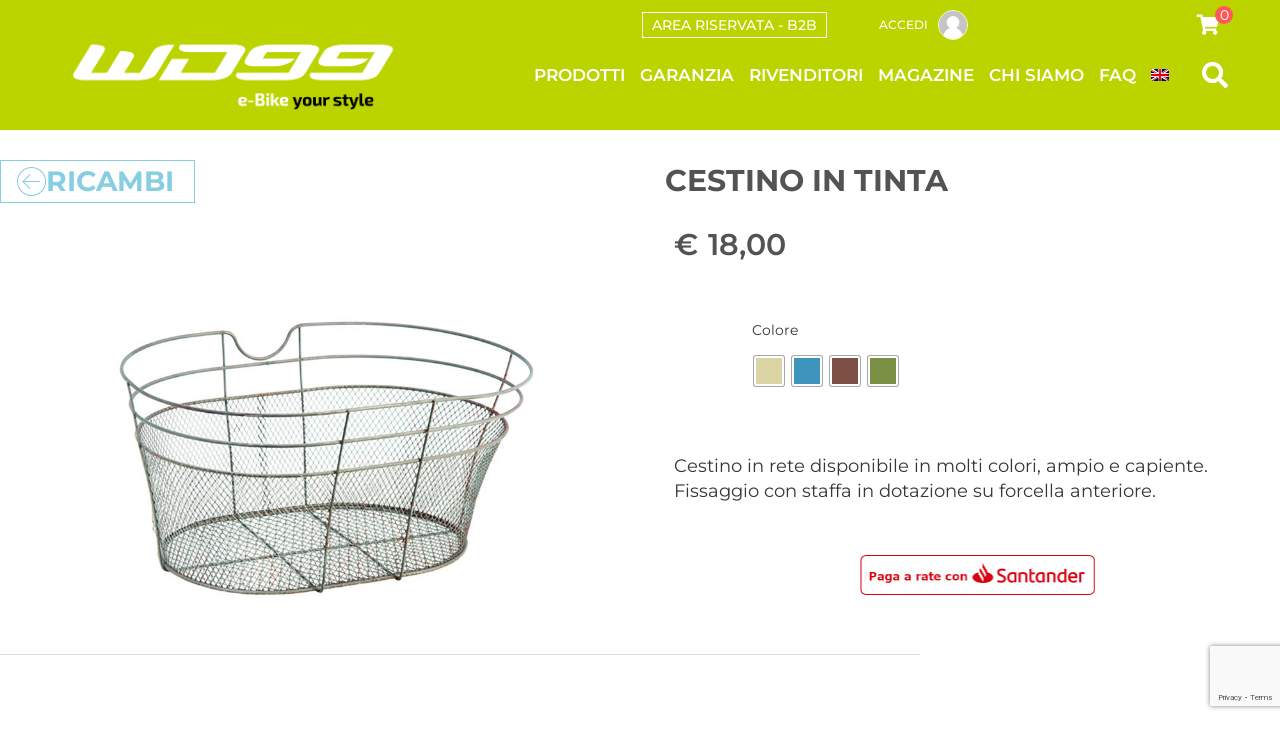

--- FILE ---
content_type: text/html; charset=UTF-8
request_url: https://www.worldimension.it/prodotto/cestino-in-tinta/
body_size: 64563
content:
<!DOCTYPE html>
<html lang="it-IT">
<head>
<meta charset="UTF-8">
<meta name="viewport" content="width=device-width, initial-scale=1">
	<link rel="profile" href="https://gmpg.org/xfn/11"> 
	<meta name='robots' content='index, follow, max-image-preview:large, max-snippet:-1, max-video-preview:-1' />
<link rel="alternate" hreflang="it" href="https://www.worldimension.it/prodotto/cestino-in-tinta/" />
<link rel="alternate" hreflang="en" href="https://www.worldimension.it/prodotto/cestino-in-tinta/?lang=en" />
<link rel="alternate" hreflang="x-default" href="https://www.worldimension.it/prodotto/cestino-in-tinta/" />

	<!-- This site is optimized with the Yoast SEO plugin v26.7 - https://yoast.com/wordpress/plugins/seo/ -->
	<title>Cestino in tinta - WD99</title>
<link data-rocket-prefetch href="https://www.gstatic.com" rel="dns-prefetch">
<link data-rocket-prefetch href="https://fonts.googleapis.com" rel="dns-prefetch">
<link data-rocket-prefetch href="https://www.googletagmanager.com" rel="dns-prefetch">
<link data-rocket-prefetch href="https://www.google.com" rel="dns-prefetch"><link rel="preload" data-rocket-preload as="image" href="https://www.worldimension.it/wp-content/uploads/2020/10/worlddimension_accessori_cestino_in_tinta.jpg" fetchpriority="high">
	<meta name="description" content="Cestino in tinta rete capiente Fissaggio con staffa in dotazione su forcella anteriore disponibile in molti colori" />
	<link rel="canonical" href="https://www.worldimension.it/prodotto/cestino-in-tinta/" />
	<meta property="og:locale" content="it_IT" />
	<meta property="og:type" content="article" />
	<meta property="og:title" content="Cestino in tinta - WD99" />
	<meta property="og:description" content="Cestino in tinta rete capiente Fissaggio con staffa in dotazione su forcella anteriore disponibile in molti colori" />
	<meta property="og:url" content="https://www.worldimension.it/prodotto/cestino-in-tinta/" />
	<meta property="og:site_name" content="WD99" />
	<meta property="article:modified_time" content="2025-09-11T13:58:08+00:00" />
	<meta property="og:image" content="https://www.worldimension.it/wp-content/uploads/2020/10/worlddimension_accessori_cestino_in_tinta.jpg" />
	<meta property="og:image:width" content="2000" />
	<meta property="og:image:height" content="1316" />
	<meta property="og:image:type" content="image/jpeg" />
	<meta name="twitter:card" content="summary_large_image" />
	<script type="application/ld+json" class="yoast-schema-graph">{"@context":"https://schema.org","@graph":[{"@type":"WebPage","@id":"https://www.worldimension.it/prodotto/cestino-in-tinta/","url":"https://www.worldimension.it/prodotto/cestino-in-tinta/","name":"Cestino in tinta - WD99","isPartOf":{"@id":"https://www.worldimension.it/#website"},"primaryImageOfPage":{"@id":"https://www.worldimension.it/prodotto/cestino-in-tinta/#primaryimage"},"image":{"@id":"https://www.worldimension.it/prodotto/cestino-in-tinta/#primaryimage"},"thumbnailUrl":"https://www.worldimension.it/wp-content/uploads/2020/10/worlddimension_accessori_cestino_in_tinta.jpg","datePublished":"2020-10-25T16:26:47+00:00","dateModified":"2025-09-11T13:58:08+00:00","description":"Cestino in tinta rete capiente Fissaggio con staffa in dotazione su forcella anteriore disponibile in molti colori","breadcrumb":{"@id":"https://www.worldimension.it/prodotto/cestino-in-tinta/#breadcrumb"},"inLanguage":"it-IT","potentialAction":[{"@type":"ReadAction","target":["https://www.worldimension.it/prodotto/cestino-in-tinta/"]}]},{"@type":"ImageObject","inLanguage":"it-IT","@id":"https://www.worldimension.it/prodotto/cestino-in-tinta/#primaryimage","url":"https://www.worldimension.it/wp-content/uploads/2020/10/worlddimension_accessori_cestino_in_tinta.jpg","contentUrl":"https://www.worldimension.it/wp-content/uploads/2020/10/worlddimension_accessori_cestino_in_tinta.jpg","width":2000,"height":1316},{"@type":"BreadcrumbList","@id":"https://www.worldimension.it/prodotto/cestino-in-tinta/#breadcrumb","itemListElement":[{"@type":"ListItem","position":1,"name":"Home","item":"https://www.worldimension.it/?lang=en"},{"@type":"ListItem","position":2,"name":"Prodotti","item":"https://www.worldimension.it/shop/"},{"@type":"ListItem","position":3,"name":"Cestino in tinta"}]},{"@type":"WebSite","@id":"https://www.worldimension.it/#website","url":"https://www.worldimension.it/","name":"World Dimension","description":"","publisher":{"@id":"https://www.worldimension.it/#organization"},"potentialAction":[{"@type":"SearchAction","target":{"@type":"EntryPoint","urlTemplate":"https://www.worldimension.it/?s={search_term_string}"},"query-input":{"@type":"PropertyValueSpecification","valueRequired":true,"valueName":"search_term_string"}}],"inLanguage":"it-IT"},{"@type":"Organization","@id":"https://www.worldimension.it/#organization","name":"World dimension","url":"https://www.worldimension.it/","logo":{"@type":"ImageObject","inLanguage":"it-IT","@id":"https://www.worldimension.it/#/schema/logo/image/","url":"https://www.worldimension.it/wp-content/uploads/2021/01/worlddimension_logo_mail.png","contentUrl":"https://www.worldimension.it/wp-content/uploads/2021/01/worlddimension_logo_mail.png","width":1000,"height":210,"caption":"World dimension"},"image":{"@id":"https://www.worldimension.it/#/schema/logo/image/"}}]}</script>
	<!-- / Yoast SEO plugin. -->


<link rel='dns-prefetch' href='//cdn.datatables.net' />
<link rel='dns-prefetch' href='//www.googletagmanager.com' />
<link rel='dns-prefetch' href='//fonts.googleapis.com' />
<link rel="alternate" type="application/rss+xml" title="WD99 &raquo; Feed" href="https://www.worldimension.it/feed/" />
<link rel="alternate" type="application/rss+xml" title="WD99 &raquo; Feed dei commenti" href="https://www.worldimension.it/comments/feed/" />
<link rel="alternate" type="application/rss+xml" title="WD99 &raquo; Cestino in tinta Feed dei commenti" href="https://www.worldimension.it/prodotto/cestino-in-tinta/feed/" />
<link rel="alternate" title="oEmbed (JSON)" type="application/json+oembed" href="https://www.worldimension.it/wp-json/oembed/1.0/embed?url=https%3A%2F%2Fwww.worldimension.it%2Fprodotto%2Fcestino-in-tinta%2F" />
<link rel="alternate" title="oEmbed (XML)" type="text/xml+oembed" href="https://www.worldimension.it/wp-json/oembed/1.0/embed?url=https%3A%2F%2Fwww.worldimension.it%2Fprodotto%2Fcestino-in-tinta%2F&#038;format=xml" />
<style id='wp-img-auto-sizes-contain-inline-css'>
img:is([sizes=auto i],[sizes^="auto," i]){contain-intrinsic-size:3000px 1500px}
/*# sourceURL=wp-img-auto-sizes-contain-inline-css */
</style>
<link rel='stylesheet' id='astra-theme-css-css' href='https://www.worldimension.it/wp-content/themes/astra/assets/css/minified/style.min.css?ver=4.12.0' media='all' />
<style id='astra-theme-css-inline-css'>
.ast-no-sidebar .entry-content .alignfull {margin-left: calc( -50vw + 50%);margin-right: calc( -50vw + 50%);max-width: 100vw;width: 100vw;}.ast-no-sidebar .entry-content .alignwide {margin-left: calc(-41vw + 50%);margin-right: calc(-41vw + 50%);max-width: unset;width: unset;}.ast-no-sidebar .entry-content .alignfull .alignfull,.ast-no-sidebar .entry-content .alignfull .alignwide,.ast-no-sidebar .entry-content .alignwide .alignfull,.ast-no-sidebar .entry-content .alignwide .alignwide,.ast-no-sidebar .entry-content .wp-block-column .alignfull,.ast-no-sidebar .entry-content .wp-block-column .alignwide{width: 100%;margin-left: auto;margin-right: auto;}.wp-block-gallery,.blocks-gallery-grid {margin: 0;}.wp-block-separator {max-width: 100px;}.wp-block-separator.is-style-wide,.wp-block-separator.is-style-dots {max-width: none;}.entry-content .has-2-columns .wp-block-column:first-child {padding-right: 10px;}.entry-content .has-2-columns .wp-block-column:last-child {padding-left: 10px;}@media (max-width: 782px) {.entry-content .wp-block-columns .wp-block-column {flex-basis: 100%;}.entry-content .has-2-columns .wp-block-column:first-child {padding-right: 0;}.entry-content .has-2-columns .wp-block-column:last-child {padding-left: 0;}}body .entry-content .wp-block-latest-posts {margin-left: 0;}body .entry-content .wp-block-latest-posts li {list-style: none;}.ast-no-sidebar .ast-container .entry-content .wp-block-latest-posts {margin-left: 0;}.ast-header-break-point .entry-content .alignwide {margin-left: auto;margin-right: auto;}.entry-content .blocks-gallery-item img {margin-bottom: auto;}.wp-block-pullquote {border-top: 4px solid #555d66;border-bottom: 4px solid #555d66;color: #40464d;}:root{--ast-post-nav-space:0;--ast-container-default-xlg-padding:6.67em;--ast-container-default-lg-padding:5.67em;--ast-container-default-slg-padding:4.34em;--ast-container-default-md-padding:3.34em;--ast-container-default-sm-padding:6.67em;--ast-container-default-xs-padding:2.4em;--ast-container-default-xxs-padding:1.4em;--ast-code-block-background:#EEEEEE;--ast-comment-inputs-background:#FAFAFA;--ast-normal-container-width:1200px;--ast-narrow-container-width:750px;--ast-blog-title-font-weight:normal;--ast-blog-meta-weight:inherit;--ast-global-color-primary:var(--ast-global-color-5);--ast-global-color-secondary:var(--ast-global-color-4);--ast-global-color-alternate-background:var(--ast-global-color-7);--ast-global-color-subtle-background:var(--ast-global-color-6);--ast-bg-style-guide:var( --ast-global-color-secondary,--ast-global-color-5 );--ast-shadow-style-guide:0px 0px 4px 0 #00000057;--ast-global-dark-bg-style:#fff;--ast-global-dark-lfs:#fbfbfb;--ast-widget-bg-color:#fafafa;--ast-wc-container-head-bg-color:#fbfbfb;--ast-title-layout-bg:#eeeeee;--ast-search-border-color:#e7e7e7;--ast-lifter-hover-bg:#e6e6e6;--ast-gallery-block-color:#000;--srfm-color-input-label:var(--ast-global-color-2);}html{font-size:93.75%;}body,button,input,select,textarea,.ast-button,.ast-custom-button{font-family:'Montserrat',sans-serif;font-weight:normal;line-height:var(--ast-body-line-height,1.65em);}blockquote{color:#000000;}h1,h2,h3,h4,h5,h6,.entry-content :where(h1,h2,h3,h4,h5,h6),.site-title,.site-title a{font-family:'Montserrat',sans-serif;font-weight:normal;text-transform:none;}.ast-site-identity .site-title a{color:var(--ast-global-color-2);}.site-title{font-size:35px;font-size:2.3333333333333rem;display:block;}.site-header .site-description{font-size:15px;font-size:1rem;display:none;}.entry-title{font-size:26px;font-size:1.7333333333333rem;}.archive .ast-article-post .ast-article-inner,.blog .ast-article-post .ast-article-inner,.archive .ast-article-post .ast-article-inner:hover,.blog .ast-article-post .ast-article-inner:hover{overflow:hidden;}h1,.entry-content :where(h1){font-weight:normal;font-family:'Montserrat',sans-serif;line-height:1.4em;text-transform:none;}h2,.entry-content :where(h2){font-weight:normal;font-family:'Montserrat',sans-serif;line-height:1.3em;text-transform:none;}h3,.entry-content :where(h3){font-weight:normal;font-family:'Montserrat',sans-serif;line-height:1.3em;text-transform:none;}h4,.entry-content :where(h4){line-height:1.2em;font-family:'Montserrat',sans-serif;text-transform:none;}h5,.entry-content :where(h5){line-height:1.2em;font-family:'Montserrat',sans-serif;text-transform:none;}h6,.entry-content :where(h6){line-height:1.25em;font-family:'Montserrat',sans-serif;text-transform:none;}body,h1,h2,h3,h4,h5,h6,.entry-title a,.entry-content :where(h1,h2,h3,h4,h5,h6){color:#000000;}.tagcloud a:hover,.tagcloud a:focus,.tagcloud a.current-item{color:transparent;}input[type="radio"]:checked,input[type=reset],input[type="checkbox"]:checked,input[type="checkbox"]:hover:checked,input[type="checkbox"]:focus:checked,input[type=range]::-webkit-slider-thumb{box-shadow:none;}.entry-meta,.entry-meta *{line-height:1.45;}.calendar_wrap #today > a{color:transparent;}.ast-search-menu-icon .search-form button.search-submit{padding:0 4px;}.ast-search-menu-icon form.search-form{padding-right:0;}.ast-header-search .ast-search-menu-icon.ast-dropdown-active .search-form,.ast-header-search .ast-search-menu-icon.ast-dropdown-active .search-field:focus{transition:all 0.2s;}.search-form input.search-field:focus{outline:none;}.widget-title,.widget .wp-block-heading{font-size:21px;font-size:1.4rem;color:#000000;}.ast-search-menu-icon.slide-search a:focus-visible:focus-visible,.astra-search-icon:focus-visible,#close:focus-visible,a:focus-visible,.ast-menu-toggle:focus-visible,.site .skip-link:focus-visible,.wp-block-loginout input:focus-visible,.wp-block-search.wp-block-search__button-inside .wp-block-search__inside-wrapper,.ast-header-navigation-arrow:focus-visible,.woocommerce .wc-proceed-to-checkout > .checkout-button:focus-visible,.woocommerce .woocommerce-MyAccount-navigation ul li a:focus-visible,.ast-orders-table__row .ast-orders-table__cell:focus-visible,.woocommerce .woocommerce-order-details .order-again > .button:focus-visible,.woocommerce .woocommerce-message a.button.wc-forward:focus-visible,.woocommerce #minus_qty:focus-visible,.woocommerce #plus_qty:focus-visible,a#ast-apply-coupon:focus-visible,.woocommerce .woocommerce-info a:focus-visible,.woocommerce .astra-shop-summary-wrap a:focus-visible,.woocommerce a.wc-forward:focus-visible,#ast-apply-coupon:focus-visible,.woocommerce-js .woocommerce-mini-cart-item a.remove:focus-visible,#close:focus-visible,.button.search-submit:focus-visible,#search_submit:focus,.normal-search:focus-visible,.ast-header-account-wrap:focus-visible,.woocommerce .ast-on-card-button.ast-quick-view-trigger:focus,.astra-cart-drawer-close:focus,.ast-single-variation:focus,.ast-woocommerce-product-gallery__image:focus,.ast-button:focus,.woocommerce-product-gallery--with-images [data-controls="prev"]:focus-visible,.woocommerce-product-gallery--with-images [data-controls="next"]:focus-visible,.ast-builder-button-wrap:has(.ast-custom-button-link:focus),.ast-builder-button-wrap .ast-custom-button-link:focus{outline-style:dotted;outline-color:inherit;outline-width:thin;}input:focus,input[type="text"]:focus,input[type="email"]:focus,input[type="url"]:focus,input[type="password"]:focus,input[type="reset"]:focus,input[type="search"]:focus,input[type="number"]:focus,textarea:focus,.wp-block-search__input:focus,[data-section="section-header-mobile-trigger"] .ast-button-wrap .ast-mobile-menu-trigger-minimal:focus,.ast-mobile-popup-drawer.active .menu-toggle-close:focus,.woocommerce-ordering select.orderby:focus,#ast-scroll-top:focus,#coupon_code:focus,.woocommerce-page #comment:focus,.woocommerce #reviews #respond input#submit:focus,.woocommerce a.add_to_cart_button:focus,.woocommerce .button.single_add_to_cart_button:focus,.woocommerce .woocommerce-cart-form button:focus,.woocommerce .woocommerce-cart-form__cart-item .quantity .qty:focus,.woocommerce .woocommerce-billing-fields .woocommerce-billing-fields__field-wrapper .woocommerce-input-wrapper > .input-text:focus,.woocommerce #order_comments:focus,.woocommerce #place_order:focus,.woocommerce .woocommerce-address-fields .woocommerce-address-fields__field-wrapper .woocommerce-input-wrapper > .input-text:focus,.woocommerce .woocommerce-MyAccount-content form button:focus,.woocommerce .woocommerce-MyAccount-content .woocommerce-EditAccountForm .woocommerce-form-row .woocommerce-Input.input-text:focus,.woocommerce .ast-woocommerce-container .woocommerce-pagination ul.page-numbers li a:focus,body #content .woocommerce form .form-row .select2-container--default .select2-selection--single:focus,#ast-coupon-code:focus,.woocommerce.woocommerce-js .quantity input[type=number]:focus,.woocommerce-js .woocommerce-mini-cart-item .quantity input[type=number]:focus,.woocommerce p#ast-coupon-trigger:focus{border-style:dotted;border-color:inherit;border-width:thin;}input{outline:none;}.woocommerce-js input[type=text]:focus,.woocommerce-js input[type=email]:focus,.woocommerce-js textarea:focus,input[type=number]:focus,.comments-area textarea#comment:focus,.comments-area textarea#comment:active,.comments-area .ast-comment-formwrap input[type="text"]:focus,.comments-area .ast-comment-formwrap input[type="text"]:active{outline-style:unset;outline-color:inherit;outline-width:thin;}.main-header-menu .menu-link,.ast-header-custom-item a{color:#000000;}.header-main-layout-3 .ast-main-header-bar-alignment{margin-right:auto;}.header-main-layout-2 .site-header-section-left .ast-site-identity{text-align:left;}.ast-logo-title-inline .site-logo-img{padding-right:1em;}.site-logo-img img{ transition:all 0.2s linear;}body .ast-oembed-container *{position:absolute;top:0;width:100%;height:100%;left:0;}body .wp-block-embed-pocket-casts .ast-oembed-container *{position:unset;}.ast-header-break-point .ast-mobile-menu-buttons-minimal.menu-toggle{background:transparent;}.ast-header-break-point .ast-mobile-menu-buttons-outline.menu-toggle{background:transparent;border:1px solid ;}.ast-single-post-featured-section + article {margin-top: 2em;}.site-content .ast-single-post-featured-section img {width: 100%;overflow: hidden;object-fit: cover;}.site > .ast-single-related-posts-container {margin-top: 0;}@media (min-width: 922px) {.ast-desktop .ast-container--narrow {max-width: var(--ast-narrow-container-width);margin: 0 auto;}}.ast-page-builder-template .hentry {margin: 0;}.ast-page-builder-template .site-content > .ast-container {max-width: 100%;padding: 0;}.ast-page-builder-template .site .site-content #primary {padding: 0;margin: 0;}.ast-page-builder-template .no-results {text-align: center;margin: 4em auto;}.ast-page-builder-template .ast-pagination {padding: 2em;}.ast-page-builder-template .entry-header.ast-no-title.ast-no-thumbnail {margin-top: 0;}.ast-page-builder-template .entry-header.ast-header-without-markup {margin-top: 0;margin-bottom: 0;}.ast-page-builder-template .entry-header.ast-no-title.ast-no-meta {margin-bottom: 0;}.ast-page-builder-template.single .post-navigation {padding-bottom: 2em;}.ast-page-builder-template.single-post .site-content > .ast-container {max-width: 100%;}.ast-page-builder-template .entry-header {margin-top: 4em;margin-left: auto;margin-right: auto;padding-left: 20px;padding-right: 20px;}.single.ast-page-builder-template .entry-header {padding-left: 20px;padding-right: 20px;}.ast-page-builder-template .ast-archive-description {margin: 4em auto 0;padding-left: 20px;padding-right: 20px;}.ast-page-builder-template.ast-no-sidebar .entry-content .alignwide {margin-left: 0;margin-right: 0;}.footer-adv .footer-adv-overlay{border-top-style:solid;border-top-color:#7a7a7a;}@media( max-width: 420px ) {.single .nav-links .nav-previous,.single .nav-links .nav-next {width: 100%;text-align: center;}}.wp-block-buttons.aligncenter{justify-content:center;}@media (min-width:1200px){.wp-block-group .has-background{padding:20px;}}@media (min-width:1200px){.ast-no-sidebar.ast-separate-container .entry-content .wp-block-group.alignwide,.ast-no-sidebar.ast-separate-container .entry-content .wp-block-cover.alignwide{margin-left:-20px;margin-right:-20px;padding-left:20px;padding-right:20px;}.ast-no-sidebar.ast-separate-container .entry-content .wp-block-cover.alignfull,.ast-no-sidebar.ast-separate-container .entry-content .wp-block-group.alignfull{margin-left:-6.67em;margin-right:-6.67em;padding-left:6.67em;padding-right:6.67em;}}@media (min-width:1200px){.wp-block-cover-image.alignwide .wp-block-cover__inner-container,.wp-block-cover.alignwide .wp-block-cover__inner-container,.wp-block-cover-image.alignfull .wp-block-cover__inner-container,.wp-block-cover.alignfull .wp-block-cover__inner-container{width:100%;}}.wp-block-image.aligncenter{margin-left:auto;margin-right:auto;}.wp-block-table.aligncenter{margin-left:auto;margin-right:auto;}.wp-block-buttons .wp-block-button.is-style-outline .wp-block-button__link.wp-element-button,.ast-outline-button,.wp-block-uagb-buttons-child .uagb-buttons-repeater.ast-outline-button{border-top-width:2px;border-right-width:2px;border-bottom-width:2px;border-left-width:2px;font-family:'Montserrat',sans-serif;font-weight:inherit;line-height:1em;border-top-left-radius:0;border-top-right-radius:0;border-bottom-right-radius:0;border-bottom-left-radius:0;}.wp-block-button .wp-block-button__link.wp-element-button.is-style-outline:not(.has-background),.wp-block-button.is-style-outline>.wp-block-button__link.wp-element-button:not(.has-background),.ast-outline-button{background-color:transparent;}.entry-content[data-ast-blocks-layout] > figure{margin-bottom:1em;}.elementor-widget-container .elementor-loop-container .e-loop-item[data-elementor-type="loop-item"]{width:100%;}@media (max-width:921px){.ast-left-sidebar #content > .ast-container{display:flex;flex-direction:column-reverse;width:100%;}.ast-separate-container .ast-article-post,.ast-separate-container .ast-article-single{padding:1.5em 2.14em;}.ast-author-box img.avatar{margin:20px 0 0 0;}}@media (min-width:922px){.ast-separate-container.ast-right-sidebar #primary,.ast-separate-container.ast-left-sidebar #primary{border:0;}.search-no-results.ast-separate-container #primary{margin-bottom:4em;}}.wp-block-button .wp-block-button__link{color:transparent;}.wp-block-button .wp-block-button__link:hover,.wp-block-button .wp-block-button__link:focus{color:transparent;}.elementor-widget-heading h1.elementor-heading-title{line-height:1.4em;}.elementor-widget-heading h2.elementor-heading-title{line-height:1.3em;}.elementor-widget-heading h3.elementor-heading-title{line-height:1.3em;}.elementor-widget-heading h4.elementor-heading-title{line-height:1.2em;}.elementor-widget-heading h5.elementor-heading-title{line-height:1.2em;}.elementor-widget-heading h6.elementor-heading-title{line-height:1.25em;}.wp-block-button .wp-block-button__link{border-top-width:0;border-right-width:0;border-left-width:0;border-bottom-width:0;color:transparent;font-family:'Montserrat',sans-serif;font-weight:inherit;line-height:1em;text-transform:none;border-top-left-radius:0;border-top-right-radius:0;border-bottom-right-radius:0;border-bottom-left-radius:0;}.menu-toggle,button,.ast-button,.ast-custom-button,.button,input#submit,input[type="button"],input[type="submit"],input[type="reset"]{border-style:solid;border-top-width:0;border-right-width:0;border-left-width:0;border-bottom-width:0;color:transparent;font-family:'Montserrat',sans-serif;font-weight:inherit;line-height:1em;text-transform:none;border-top-left-radius:0;border-top-right-radius:0;border-bottom-right-radius:0;border-bottom-left-radius:0;}button:focus,.menu-toggle:hover,button:hover,.ast-button:hover,.ast-custom-button:hover .button:hover,.ast-custom-button:hover ,input[type=reset]:hover,input[type=reset]:focus,input#submit:hover,input#submit:focus,input[type="button"]:hover,input[type="button"]:focus,input[type="submit"]:hover,input[type="submit"]:focus{color:transparent;}@media (max-width:921px){.ast-mobile-header-stack .main-header-bar .ast-search-menu-icon{display:inline-block;}.ast-header-break-point.ast-header-custom-item-outside .ast-mobile-header-stack .main-header-bar .ast-search-icon{margin:0;}.ast-comment-avatar-wrap img{max-width:2.5em;}.ast-comment-meta{padding:0 1.8888em 1.3333em;}.ast-separate-container .ast-comment-list li.depth-1{padding:1.5em 2.14em;}.ast-separate-container .comment-respond{padding:2em 2.14em;}}@media (min-width:544px){.ast-container{max-width:100%;}}@media (max-width:544px){.ast-separate-container .ast-article-post,.ast-separate-container .ast-article-single,.ast-separate-container .comments-title,.ast-separate-container .ast-archive-description{padding:1.5em 1em;}.ast-separate-container #content .ast-container{padding-left:0.54em;padding-right:0.54em;}.ast-separate-container .ast-comment-list .bypostauthor{padding:.5em;}.ast-search-menu-icon.ast-dropdown-active .search-field{width:170px;}.site-branding img,.site-header .site-logo-img .custom-logo-link img{max-width:100%;}} #ast-mobile-header .ast-site-header-cart-li a{pointer-events:none;}.ast-no-sidebar.ast-separate-container .entry-content .alignfull {margin-left: -6.67em;margin-right: -6.67em;width: auto;}@media (max-width: 1200px) {.ast-no-sidebar.ast-separate-container .entry-content .alignfull {margin-left: -2.4em;margin-right: -2.4em;}}@media (max-width: 768px) {.ast-no-sidebar.ast-separate-container .entry-content .alignfull {margin-left: -2.14em;margin-right: -2.14em;}}@media (max-width: 544px) {.ast-no-sidebar.ast-separate-container .entry-content .alignfull {margin-left: -1em;margin-right: -1em;}}.ast-no-sidebar.ast-separate-container .entry-content .alignwide {margin-left: -20px;margin-right: -20px;}.ast-no-sidebar.ast-separate-container .entry-content .wp-block-column .alignfull,.ast-no-sidebar.ast-separate-container .entry-content .wp-block-column .alignwide {margin-left: auto;margin-right: auto;width: 100%;}@media (max-width:921px){.site-title{display:block;}.site-header .site-description{display:none;}h1,.entry-content :where(h1){font-size:30px;}h2,.entry-content :where(h2){font-size:25px;}h3,.entry-content :where(h3){font-size:20px;}}@media (max-width:544px){.site-title{display:block;}.site-header .site-description{display:none;}h1,.entry-content :where(h1){font-size:30px;}h2,.entry-content :where(h2){font-size:25px;}h3,.entry-content :where(h3){font-size:20px;}}@media (max-width:921px){html{font-size:85.5%;}}@media (max-width:544px){html{font-size:85.5%;}}@media (min-width:922px){.ast-container{max-width:1240px;}}@font-face {font-family: "Astra";src: url(https://www.worldimension.it/wp-content/themes/astra/assets/fonts/astra.woff) format("woff"),url(https://www.worldimension.it/wp-content/themes/astra/assets/fonts/astra.ttf) format("truetype"),url(https://www.worldimension.it/wp-content/themes/astra/assets/fonts/astra.svg#astra) format("svg");font-weight: normal;font-style: normal;font-display: fallback;}@media (max-width:921px) {.main-header-bar .main-header-bar-navigation{display:none;}}.ast-desktop .main-header-menu.submenu-with-border .sub-menu{border-top-width:2px;border-style:solid;}.ast-desktop .main-header-menu.submenu-with-border .sub-menu .sub-menu{top:-2px;}.ast-desktop .main-header-menu.submenu-with-border .sub-menu .menu-link,.ast-desktop .main-header-menu.submenu-with-border .children .menu-link{border-bottom-width:0px;border-style:solid;border-color:#eaeaea;}@media (min-width:922px){.main-header-menu .sub-menu .menu-item.ast-left-align-sub-menu:hover > .sub-menu,.main-header-menu .sub-menu .menu-item.ast-left-align-sub-menu.focus > .sub-menu{margin-left:-0px;}}.ast-small-footer{border-top-style:solid;border-top-width:1px;border-top-color:#7a7a7a;}.ast-small-footer-wrap{text-align:center;}.site .comments-area{padding-bottom:3em;}.ast-header-break-point.ast-header-custom-item-inside .main-header-bar .main-header-bar-navigation .ast-search-icon {display: none;}.ast-header-break-point.ast-header-custom-item-inside .main-header-bar .ast-search-menu-icon .search-form {padding: 0;display: block;overflow: hidden;}.ast-header-break-point .ast-header-custom-item .widget:last-child {margin-bottom: 1em;}.ast-header-custom-item .widget {margin: 0.5em;display: inline-block;vertical-align: middle;}.ast-header-custom-item .widget p {margin-bottom: 0;}.ast-header-custom-item .widget li {width: auto;}.ast-header-custom-item-inside .button-custom-menu-item .menu-link {display: none;}.ast-header-custom-item-inside.ast-header-break-point .button-custom-menu-item .ast-custom-button-link {display: none;}.ast-header-custom-item-inside.ast-header-break-point .button-custom-menu-item .menu-link {display: block;}.ast-header-break-point.ast-header-custom-item-outside .main-header-bar .ast-search-icon {margin-right: 1em;}.ast-header-break-point.ast-header-custom-item-inside .main-header-bar .ast-search-menu-icon .search-field,.ast-header-break-point.ast-header-custom-item-inside .main-header-bar .ast-search-menu-icon.ast-inline-search .search-field {width: 100%;padding-right: 5.5em;}.ast-header-break-point.ast-header-custom-item-inside .main-header-bar .ast-search-menu-icon .search-submit {display: block;position: absolute;height: 100%;top: 0;right: 0;padding: 0 1em;border-radius: 0;}.ast-header-break-point .ast-header-custom-item .ast-masthead-custom-menu-items {padding-left: 20px;padding-right: 20px;margin-bottom: 1em;margin-top: 1em;}.ast-header-custom-item-inside.ast-header-break-point .button-custom-menu-item {padding-left: 0;padding-right: 0;margin-top: 0;margin-bottom: 0;}.astra-icon-down_arrow::after {content: "\e900";font-family: Astra;}.astra-icon-close::after {content: "\e5cd";font-family: Astra;}.astra-icon-drag_handle::after {content: "\e25d";font-family: Astra;}.astra-icon-format_align_justify::after {content: "\e235";font-family: Astra;}.astra-icon-menu::after {content: "\e5d2";font-family: Astra;}.astra-icon-reorder::after {content: "\e8fe";font-family: Astra;}.astra-icon-search::after {content: "\e8b6";font-family: Astra;}.astra-icon-zoom_in::after {content: "\e56b";font-family: Astra;}.astra-icon-check-circle::after {content: "\e901";font-family: Astra;}.astra-icon-shopping-cart::after {content: "\f07a";font-family: Astra;}.astra-icon-shopping-bag::after {content: "\f290";font-family: Astra;}.astra-icon-shopping-basket::after {content: "\f291";font-family: Astra;}.astra-icon-circle-o::after {content: "\e903";font-family: Astra;}.astra-icon-certificate::after {content: "\e902";font-family: Astra;}blockquote {padding: 1.2em;}:root .has-ast-global-color-0-color{color:var(--ast-global-color-0);}:root .has-ast-global-color-0-background-color{background-color:var(--ast-global-color-0);}:root .wp-block-button .has-ast-global-color-0-color{color:var(--ast-global-color-0);}:root .wp-block-button .has-ast-global-color-0-background-color{background-color:var(--ast-global-color-0);}:root .has-ast-global-color-1-color{color:var(--ast-global-color-1);}:root .has-ast-global-color-1-background-color{background-color:var(--ast-global-color-1);}:root .wp-block-button .has-ast-global-color-1-color{color:var(--ast-global-color-1);}:root .wp-block-button .has-ast-global-color-1-background-color{background-color:var(--ast-global-color-1);}:root .has-ast-global-color-2-color{color:var(--ast-global-color-2);}:root .has-ast-global-color-2-background-color{background-color:var(--ast-global-color-2);}:root .wp-block-button .has-ast-global-color-2-color{color:var(--ast-global-color-2);}:root .wp-block-button .has-ast-global-color-2-background-color{background-color:var(--ast-global-color-2);}:root .has-ast-global-color-3-color{color:var(--ast-global-color-3);}:root .has-ast-global-color-3-background-color{background-color:var(--ast-global-color-3);}:root .wp-block-button .has-ast-global-color-3-color{color:var(--ast-global-color-3);}:root .wp-block-button .has-ast-global-color-3-background-color{background-color:var(--ast-global-color-3);}:root .has-ast-global-color-4-color{color:var(--ast-global-color-4);}:root .has-ast-global-color-4-background-color{background-color:var(--ast-global-color-4);}:root .wp-block-button .has-ast-global-color-4-color{color:var(--ast-global-color-4);}:root .wp-block-button .has-ast-global-color-4-background-color{background-color:var(--ast-global-color-4);}:root .has-ast-global-color-5-color{color:var(--ast-global-color-5);}:root .has-ast-global-color-5-background-color{background-color:var(--ast-global-color-5);}:root .wp-block-button .has-ast-global-color-5-color{color:var(--ast-global-color-5);}:root .wp-block-button .has-ast-global-color-5-background-color{background-color:var(--ast-global-color-5);}:root .has-ast-global-color-6-color{color:var(--ast-global-color-6);}:root .has-ast-global-color-6-background-color{background-color:var(--ast-global-color-6);}:root .wp-block-button .has-ast-global-color-6-color{color:var(--ast-global-color-6);}:root .wp-block-button .has-ast-global-color-6-background-color{background-color:var(--ast-global-color-6);}:root .has-ast-global-color-7-color{color:var(--ast-global-color-7);}:root .has-ast-global-color-7-background-color{background-color:var(--ast-global-color-7);}:root .wp-block-button .has-ast-global-color-7-color{color:var(--ast-global-color-7);}:root .wp-block-button .has-ast-global-color-7-background-color{background-color:var(--ast-global-color-7);}:root .has-ast-global-color-8-color{color:var(--ast-global-color-8);}:root .has-ast-global-color-8-background-color{background-color:var(--ast-global-color-8);}:root .wp-block-button .has-ast-global-color-8-color{color:var(--ast-global-color-8);}:root .wp-block-button .has-ast-global-color-8-background-color{background-color:var(--ast-global-color-8);}:root{--ast-global-color-0:#0170B9;--ast-global-color-1:#3a3a3a;--ast-global-color-2:#3a3a3a;--ast-global-color-3:#4B4F58;--ast-global-color-4:#F5F5F5;--ast-global-color-5:#FFFFFF;--ast-global-color-6:#E5E5E5;--ast-global-color-7:#424242;--ast-global-color-8:#000000;}:root {--ast-border-color : #dddddd;}.ast-breadcrumbs .trail-browse,.ast-breadcrumbs .trail-items,.ast-breadcrumbs .trail-items li{display:inline-block;margin:0;padding:0;border:none;background:inherit;text-indent:0;text-decoration:none;}.ast-breadcrumbs .trail-browse{font-size:inherit;font-style:inherit;font-weight:inherit;color:inherit;}.ast-breadcrumbs .trail-items{list-style:none;}.trail-items li::after{padding:0 0.3em;content:"\00bb";}.trail-items li:last-of-type::after{display:none;}h1,h2,h3,h4,h5,h6,.entry-content :where(h1,h2,h3,h4,h5,h6){color:var(--ast-global-color-2);}.elementor-posts-container [CLASS*="ast-width-"]{width:100%;}.elementor-template-full-width .ast-container{display:block;}.elementor-screen-only,.screen-reader-text,.screen-reader-text span,.ui-helper-hidden-accessible{top:0 !important;}@media (max-width:544px){.elementor-element .elementor-wc-products .woocommerce[class*="columns-"] ul.products li.product{width:auto;margin:0;}.elementor-element .woocommerce .woocommerce-result-count{float:none;}}.ast-header-break-point .main-header-bar{border-bottom-width:1px;}@media (min-width:922px){.main-header-bar{border-bottom-width:1px;}}.main-header-menu .menu-item,#astra-footer-menu .menu-item,.main-header-bar .ast-masthead-custom-menu-items{-js-display:flex;display:flex;-webkit-box-pack:center;-webkit-justify-content:center;-moz-box-pack:center;-ms-flex-pack:center;justify-content:center;-webkit-box-orient:vertical;-webkit-box-direction:normal;-webkit-flex-direction:column;-moz-box-orient:vertical;-moz-box-direction:normal;-ms-flex-direction:column;flex-direction:column;}.main-header-menu > .menu-item > .menu-link,#astra-footer-menu > .menu-item > .menu-link{height:100%;-webkit-box-align:center;-webkit-align-items:center;-moz-box-align:center;-ms-flex-align:center;align-items:center;-js-display:flex;display:flex;}.ast-primary-menu-disabled .main-header-bar .ast-masthead-custom-menu-items{flex:unset;}.main-header-menu .sub-menu .menu-item.menu-item-has-children > .menu-link:after{position:absolute;right:1em;top:50%;transform:translate(0,-50%) rotate(270deg);}.ast-header-break-point .main-header-bar .main-header-bar-navigation .page_item_has_children > .ast-menu-toggle::before,.ast-header-break-point .main-header-bar .main-header-bar-navigation .menu-item-has-children > .ast-menu-toggle::before,.ast-mobile-popup-drawer .main-header-bar-navigation .menu-item-has-children>.ast-menu-toggle::before,.ast-header-break-point .ast-mobile-header-wrap .main-header-bar-navigation .menu-item-has-children > .ast-menu-toggle::before{font-weight:bold;content:"\e900";font-family:Astra;text-decoration:inherit;display:inline-block;}.ast-header-break-point .main-navigation ul.sub-menu .menu-item .menu-link:before{content:"\e900";font-family:Astra;font-size:.65em;text-decoration:inherit;display:inline-block;transform:translate(0,-2px) rotateZ(270deg);margin-right:5px;}.widget_search .search-form:after{font-family:Astra;font-size:1.2em;font-weight:normal;content:"\e8b6";position:absolute;top:50%;right:15px;transform:translate(0,-50%);}.astra-search-icon::before{content:"\e8b6";font-family:Astra;font-style:normal;font-weight:normal;text-decoration:inherit;text-align:center;-webkit-font-smoothing:antialiased;-moz-osx-font-smoothing:grayscale;z-index:3;}.main-header-bar .main-header-bar-navigation .page_item_has_children > a:after,.main-header-bar .main-header-bar-navigation .menu-item-has-children > a:after,.menu-item-has-children .ast-header-navigation-arrow:after{content:"\e900";display:inline-block;font-family:Astra;font-size:.6rem;font-weight:bold;text-rendering:auto;-webkit-font-smoothing:antialiased;-moz-osx-font-smoothing:grayscale;margin-left:10px;line-height:normal;}.menu-item-has-children .sub-menu .ast-header-navigation-arrow:after{margin-left:0;}.ast-mobile-popup-drawer .main-header-bar-navigation .ast-submenu-expanded>.ast-menu-toggle::before{transform:rotateX(180deg);}.ast-header-break-point .main-header-bar-navigation .menu-item-has-children > .menu-link:after{display:none;}@media (min-width:922px){.ast-builder-menu .main-navigation > ul > li:last-child a{margin-right:0;}}.ast-separate-container .ast-article-inner{background-color:#ffffff;}@media (max-width:921px){.ast-separate-container .ast-article-inner{background-color:#ffffff;}}@media (max-width:544px){.ast-separate-container .ast-article-inner{background-color:#ffffff;}}.ast-separate-container .ast-article-single:not(.ast-related-post),.woocommerce.ast-separate-container .ast-woocommerce-container,.ast-separate-container .error-404,.ast-separate-container .no-results,.single.ast-separate-container.ast-author-meta,.ast-separate-container .related-posts-title-wrapper,.ast-separate-container .comments-count-wrapper,.ast-box-layout.ast-plain-container .site-content,.ast-padded-layout.ast-plain-container .site-content,.ast-separate-container .ast-archive-description,.ast-separate-container .comments-area .comment-respond,.ast-separate-container .comments-area .ast-comment-list li,.ast-separate-container .comments-area .comments-title{background-color:#ffffff;}@media (max-width:921px){.ast-separate-container .ast-article-single:not(.ast-related-post),.woocommerce.ast-separate-container .ast-woocommerce-container,.ast-separate-container .error-404,.ast-separate-container .no-results,.single.ast-separate-container.ast-author-meta,.ast-separate-container .related-posts-title-wrapper,.ast-separate-container .comments-count-wrapper,.ast-box-layout.ast-plain-container .site-content,.ast-padded-layout.ast-plain-container .site-content,.ast-separate-container .ast-archive-description{background-color:#ffffff;}}@media (max-width:544px){.ast-separate-container .ast-article-single:not(.ast-related-post),.woocommerce.ast-separate-container .ast-woocommerce-container,.ast-separate-container .error-404,.ast-separate-container .no-results,.single.ast-separate-container.ast-author-meta,.ast-separate-container .related-posts-title-wrapper,.ast-separate-container .comments-count-wrapper,.ast-box-layout.ast-plain-container .site-content,.ast-padded-layout.ast-plain-container .site-content,.ast-separate-container .ast-archive-description{background-color:#ffffff;}}.ast-separate-container.ast-two-container #secondary .widget{background-color:#ffffff;}@media (max-width:921px){.ast-separate-container.ast-two-container #secondary .widget{background-color:#ffffff;}}@media (max-width:544px){.ast-separate-container.ast-two-container #secondary .widget{background-color:#ffffff;}}#ast-scroll-top {display: none;position: fixed;text-align: center;cursor: pointer;z-index: 99;width: 2.1em;height: 2.1em;line-height: 2.1;color: #ffffff;border-radius: 2px;content: "";outline: inherit;}@media (min-width: 769px) {#ast-scroll-top {content: "769";}}#ast-scroll-top .ast-icon.icon-arrow svg {margin-left: 0px;vertical-align: middle;transform: translate(0,-20%) rotate(180deg);width: 1.6em;}.ast-scroll-to-top-right {right: 30px;bottom: 30px;}.ast-scroll-to-top-left {left: 30px;bottom: 30px;}#ast-scroll-top{font-size:15px;}.ast-scroll-top-icon::before{content:"\e900";font-family:Astra;text-decoration:inherit;}.ast-scroll-top-icon{transform:rotate(180deg);}@media (max-width:921px){#ast-scroll-top .ast-icon.icon-arrow svg{width:1em;}}:root{--e-global-color-astglobalcolor0:#0170B9;--e-global-color-astglobalcolor1:#3a3a3a;--e-global-color-astglobalcolor2:#3a3a3a;--e-global-color-astglobalcolor3:#4B4F58;--e-global-color-astglobalcolor4:#F5F5F5;--e-global-color-astglobalcolor5:#FFFFFF;--e-global-color-astglobalcolor6:#E5E5E5;--e-global-color-astglobalcolor7:#424242;--e-global-color-astglobalcolor8:#000000;}.comment-reply-title{font-size:24px;font-size:1.6rem;}.ast-comment-meta{line-height:1.666666667;font-size:12px;font-size:0.8rem;}.comments-count-wrapper {padding: 2em 0;}.comments-count-wrapper .comments-title {font-weight: normal;word-wrap: break-word;}.ast-comment-list {margin: 0;word-wrap: break-word;padding-bottom: 0.5em;list-style: none;}.site-content article .comments-area {border-top: 1px solid var(--ast-single-post-border,var(--ast-border-color));}.ast-comment-list li {list-style: none;}.ast-comment-list li.depth-1 .ast-comment,.ast-comment-list li.depth-2 .ast-comment {border-bottom: 1px solid #eeeeee;}.ast-comment-list .comment-respond {padding: 1em 0;border-bottom: 1px solid #dddddd;}.ast-comment-list .comment-respond .comment-reply-title {margin-top: 0;padding-top: 0;}.ast-comment-list .comment-respond p {margin-bottom: .5em;}.ast-comment-list .ast-comment-edit-reply-wrap {-js-display: flex;display: flex;justify-content: flex-end;}.ast-comment-list .ast-edit-link {flex: 1;}.ast-comment-list .comment-awaiting-moderation {margin-bottom: 0;}.ast-comment {padding: 1em 0 ;}.ast-comment-avatar-wrap img {border-radius: 50%;}.ast-comment-content {clear: both;}.ast-comment-cite-wrap {text-align: left;}.ast-comment-cite-wrap cite {font-style: normal;}.comment-reply-title {padding-top: 1em;font-weight: normal;line-height: 1.65;}.ast-comment-meta {margin-bottom: 0.5em;}.comments-area {border-top: 1px solid #eeeeee;margin-top: 2em;}.comments-area .comment-form-comment {width: 100%;border: none;margin: 0;padding: 0;}.comments-area .comment-notes,.comments-area .comment-textarea,.comments-area .form-allowed-tags {margin-bottom: 1.5em;}.comments-area .form-submit {margin-bottom: 0;}.comments-area textarea#comment,.comments-area .ast-comment-formwrap input[type="text"] {width: 100%;border-radius: 0;vertical-align: middle;margin-bottom: 10px;}.comments-area .no-comments {margin-top: 0.5em;margin-bottom: 0.5em;}.comments-area p.logged-in-as {margin-bottom: 1em;}.ast-separate-container .comments-count-wrapper {background-color: #fff;padding: 2em 6.67em 0;}@media (max-width: 1200px) {.ast-separate-container .comments-count-wrapper {padding: 2em 3.34em;}}.ast-separate-container .comments-area {border-top: 0;}.ast-separate-container .ast-comment-list {padding-bottom: 0;}.ast-separate-container .ast-comment-list li {background-color: #fff;}.ast-separate-container .ast-comment-list li.depth-1 .children li {padding-bottom: 0;padding-top: 0;margin-bottom: 0;}.ast-separate-container .ast-comment-list li.depth-1 .ast-comment,.ast-separate-container .ast-comment-list li.depth-2 .ast-comment {border-bottom: 0;}.ast-separate-container .ast-comment-list .comment-respond {padding-top: 0;padding-bottom: 1em;background-color: transparent;}.ast-separate-container .ast-comment-list .pingback p {margin-bottom: 0;}.ast-separate-container .ast-comment-list .bypostauthor {padding: 2em;margin-bottom: 1em;}.ast-separate-container .ast-comment-list .bypostauthor li {background: transparent;margin-bottom: 0;padding: 0 0 0 2em;}.ast-separate-container .comment-reply-title {padding-top: 0;}.comment-content a {word-wrap: break-word;}.comment-form-legend {margin-bottom: unset;padding: 0 0.5em;}.ast-separate-container .ast-comment-list li.depth-1 {padding: 4em 6.67em;margin-bottom: 2em;}@media (max-width: 1200px) {.ast-separate-container .ast-comment-list li.depth-1 {padding: 3em 3.34em;}}.ast-separate-container .comment-respond {background-color: #fff;padding: 4em 6.67em;border-bottom: 0;}@media (max-width: 1200px) {.ast-separate-container .comment-respond {padding: 3em 2.34em;}}.ast-comment-list .children {margin-left: 2em;}@media (max-width: 992px) {.ast-comment-list .children {margin-left: 1em;}}.ast-comment-list #cancel-comment-reply-link {white-space: nowrap;font-size: 15px;font-size: 1rem;margin-left: 1em;}.ast-comment-avatar-wrap {float: left;clear: right;margin-right: 1.33333em;}.ast-comment-meta-wrap {float: left;clear: right;padding: 0 0 1.33333em;}.ast-comment-time .timendate,.ast-comment-time .reply {margin-right: 0.5em;}.comments-area #wp-comment-cookies-consent {margin-right: 10px;}.ast-page-builder-template .comments-area {padding-left: 20px;padding-right: 20px;margin-top: 0;margin-bottom: 2em;}.ast-separate-container .ast-comment-list .bypostauthor .bypostauthor {background: transparent;margin-bottom: 0;padding-right: 0;padding-bottom: 0;padding-top: 0;}@media (min-width:922px){.ast-separate-container .ast-comment-list li .comment-respond{padding-left:2.66666em;padding-right:2.66666em;}}@media (max-width:544px){.ast-separate-container .comments-count-wrapper{padding:1.5em 1em;}.ast-separate-container .ast-comment-list li.depth-1{padding:1.5em 1em;margin-bottom:1.5em;}.ast-separate-container .ast-comment-list .bypostauthor{padding:.5em;}.ast-separate-container .comment-respond{padding:1.5em 1em;}.ast-separate-container .ast-comment-list .bypostauthor li{padding:0 0 0 .5em;}.ast-comment-list .children{margin-left:0.66666em;}}@media (max-width:921px){.ast-comment-avatar-wrap img{max-width:2.5em;}.comments-area{margin-top:1.5em;}.ast-separate-container .comments-count-wrapper{padding:2em 2.14em;}.ast-separate-container .ast-comment-list li.depth-1{padding:1.5em 2.14em;}.ast-separate-container .comment-respond{padding:2em 2.14em;}}@media (max-width:921px){.ast-comment-avatar-wrap{margin-right:0.5em;}}
/*# sourceURL=astra-theme-css-inline-css */
</style>
<link rel='stylesheet' id='astra-google-fonts-css' href='https://fonts.googleapis.com/css?family=Montserrat%3Anormal%2C%2C400&#038;display=fallback&#038;ver=4.12.0' media='all' />
<link data-minify="1" rel='stylesheet' id='fluentform-elementor-widget-css' href='https://www.worldimension.it/wp-content/cache/min/1/wp-content/plugins/fluentform/assets/css/fluent-forms-elementor-widget.css?ver=1767976564' media='all' />
<style id='wp-emoji-styles-inline-css'>

	img.wp-smiley, img.emoji {
		display: inline !important;
		border: none !important;
		box-shadow: none !important;
		height: 1em !important;
		width: 1em !important;
		margin: 0 0.07em !important;
		vertical-align: -0.1em !important;
		background: none !important;
		padding: 0 !important;
	}
/*# sourceURL=wp-emoji-styles-inline-css */
</style>
<link rel='stylesheet' id='wp-block-library-css' href='https://www.worldimension.it/wp-includes/css/dist/block-library/style.min.css?ver=6.9' media='all' />
<style id='global-styles-inline-css'>
:root{--wp--preset--aspect-ratio--square: 1;--wp--preset--aspect-ratio--4-3: 4/3;--wp--preset--aspect-ratio--3-4: 3/4;--wp--preset--aspect-ratio--3-2: 3/2;--wp--preset--aspect-ratio--2-3: 2/3;--wp--preset--aspect-ratio--16-9: 16/9;--wp--preset--aspect-ratio--9-16: 9/16;--wp--preset--color--black: #000000;--wp--preset--color--cyan-bluish-gray: #abb8c3;--wp--preset--color--white: #ffffff;--wp--preset--color--pale-pink: #f78da7;--wp--preset--color--vivid-red: #cf2e2e;--wp--preset--color--luminous-vivid-orange: #ff6900;--wp--preset--color--luminous-vivid-amber: #fcb900;--wp--preset--color--light-green-cyan: #7bdcb5;--wp--preset--color--vivid-green-cyan: #00d084;--wp--preset--color--pale-cyan-blue: #8ed1fc;--wp--preset--color--vivid-cyan-blue: #0693e3;--wp--preset--color--vivid-purple: #9b51e0;--wp--preset--color--ast-global-color-0: var(--ast-global-color-0);--wp--preset--color--ast-global-color-1: var(--ast-global-color-1);--wp--preset--color--ast-global-color-2: var(--ast-global-color-2);--wp--preset--color--ast-global-color-3: var(--ast-global-color-3);--wp--preset--color--ast-global-color-4: var(--ast-global-color-4);--wp--preset--color--ast-global-color-5: var(--ast-global-color-5);--wp--preset--color--ast-global-color-6: var(--ast-global-color-6);--wp--preset--color--ast-global-color-7: var(--ast-global-color-7);--wp--preset--color--ast-global-color-8: var(--ast-global-color-8);--wp--preset--gradient--vivid-cyan-blue-to-vivid-purple: linear-gradient(135deg,rgb(6,147,227) 0%,rgb(155,81,224) 100%);--wp--preset--gradient--light-green-cyan-to-vivid-green-cyan: linear-gradient(135deg,rgb(122,220,180) 0%,rgb(0,208,130) 100%);--wp--preset--gradient--luminous-vivid-amber-to-luminous-vivid-orange: linear-gradient(135deg,rgb(252,185,0) 0%,rgb(255,105,0) 100%);--wp--preset--gradient--luminous-vivid-orange-to-vivid-red: linear-gradient(135deg,rgb(255,105,0) 0%,rgb(207,46,46) 100%);--wp--preset--gradient--very-light-gray-to-cyan-bluish-gray: linear-gradient(135deg,rgb(238,238,238) 0%,rgb(169,184,195) 100%);--wp--preset--gradient--cool-to-warm-spectrum: linear-gradient(135deg,rgb(74,234,220) 0%,rgb(151,120,209) 20%,rgb(207,42,186) 40%,rgb(238,44,130) 60%,rgb(251,105,98) 80%,rgb(254,248,76) 100%);--wp--preset--gradient--blush-light-purple: linear-gradient(135deg,rgb(255,206,236) 0%,rgb(152,150,240) 100%);--wp--preset--gradient--blush-bordeaux: linear-gradient(135deg,rgb(254,205,165) 0%,rgb(254,45,45) 50%,rgb(107,0,62) 100%);--wp--preset--gradient--luminous-dusk: linear-gradient(135deg,rgb(255,203,112) 0%,rgb(199,81,192) 50%,rgb(65,88,208) 100%);--wp--preset--gradient--pale-ocean: linear-gradient(135deg,rgb(255,245,203) 0%,rgb(182,227,212) 50%,rgb(51,167,181) 100%);--wp--preset--gradient--electric-grass: linear-gradient(135deg,rgb(202,248,128) 0%,rgb(113,206,126) 100%);--wp--preset--gradient--midnight: linear-gradient(135deg,rgb(2,3,129) 0%,rgb(40,116,252) 100%);--wp--preset--font-size--small: 13px;--wp--preset--font-size--medium: 20px;--wp--preset--font-size--large: 36px;--wp--preset--font-size--x-large: 42px;--wp--preset--spacing--20: 0.44rem;--wp--preset--spacing--30: 0.67rem;--wp--preset--spacing--40: 1rem;--wp--preset--spacing--50: 1.5rem;--wp--preset--spacing--60: 2.25rem;--wp--preset--spacing--70: 3.38rem;--wp--preset--spacing--80: 5.06rem;--wp--preset--shadow--natural: 6px 6px 9px rgba(0, 0, 0, 0.2);--wp--preset--shadow--deep: 12px 12px 50px rgba(0, 0, 0, 0.4);--wp--preset--shadow--sharp: 6px 6px 0px rgba(0, 0, 0, 0.2);--wp--preset--shadow--outlined: 6px 6px 0px -3px rgb(255, 255, 255), 6px 6px rgb(0, 0, 0);--wp--preset--shadow--crisp: 6px 6px 0px rgb(0, 0, 0);}:root { --wp--style--global--content-size: var(--wp--custom--ast-content-width-size);--wp--style--global--wide-size: var(--wp--custom--ast-wide-width-size); }:where(body) { margin: 0; }.wp-site-blocks > .alignleft { float: left; margin-right: 2em; }.wp-site-blocks > .alignright { float: right; margin-left: 2em; }.wp-site-blocks > .aligncenter { justify-content: center; margin-left: auto; margin-right: auto; }:where(.wp-site-blocks) > * { margin-block-start: 24px; margin-block-end: 0; }:where(.wp-site-blocks) > :first-child { margin-block-start: 0; }:where(.wp-site-blocks) > :last-child { margin-block-end: 0; }:root { --wp--style--block-gap: 24px; }:root :where(.is-layout-flow) > :first-child{margin-block-start: 0;}:root :where(.is-layout-flow) > :last-child{margin-block-end: 0;}:root :where(.is-layout-flow) > *{margin-block-start: 24px;margin-block-end: 0;}:root :where(.is-layout-constrained) > :first-child{margin-block-start: 0;}:root :where(.is-layout-constrained) > :last-child{margin-block-end: 0;}:root :where(.is-layout-constrained) > *{margin-block-start: 24px;margin-block-end: 0;}:root :where(.is-layout-flex){gap: 24px;}:root :where(.is-layout-grid){gap: 24px;}.is-layout-flow > .alignleft{float: left;margin-inline-start: 0;margin-inline-end: 2em;}.is-layout-flow > .alignright{float: right;margin-inline-start: 2em;margin-inline-end: 0;}.is-layout-flow > .aligncenter{margin-left: auto !important;margin-right: auto !important;}.is-layout-constrained > .alignleft{float: left;margin-inline-start: 0;margin-inline-end: 2em;}.is-layout-constrained > .alignright{float: right;margin-inline-start: 2em;margin-inline-end: 0;}.is-layout-constrained > .aligncenter{margin-left: auto !important;margin-right: auto !important;}.is-layout-constrained > :where(:not(.alignleft):not(.alignright):not(.alignfull)){max-width: var(--wp--style--global--content-size);margin-left: auto !important;margin-right: auto !important;}.is-layout-constrained > .alignwide{max-width: var(--wp--style--global--wide-size);}body .is-layout-flex{display: flex;}.is-layout-flex{flex-wrap: wrap;align-items: center;}.is-layout-flex > :is(*, div){margin: 0;}body .is-layout-grid{display: grid;}.is-layout-grid > :is(*, div){margin: 0;}body{padding-top: 0px;padding-right: 0px;padding-bottom: 0px;padding-left: 0px;}a:where(:not(.wp-element-button)){text-decoration: none;}:root :where(.wp-element-button, .wp-block-button__link){background-color: #32373c;border-width: 0;color: #fff;font-family: inherit;font-size: inherit;font-style: inherit;font-weight: inherit;letter-spacing: inherit;line-height: inherit;padding-top: calc(0.667em + 2px);padding-right: calc(1.333em + 2px);padding-bottom: calc(0.667em + 2px);padding-left: calc(1.333em + 2px);text-decoration: none;text-transform: inherit;}.has-black-color{color: var(--wp--preset--color--black) !important;}.has-cyan-bluish-gray-color{color: var(--wp--preset--color--cyan-bluish-gray) !important;}.has-white-color{color: var(--wp--preset--color--white) !important;}.has-pale-pink-color{color: var(--wp--preset--color--pale-pink) !important;}.has-vivid-red-color{color: var(--wp--preset--color--vivid-red) !important;}.has-luminous-vivid-orange-color{color: var(--wp--preset--color--luminous-vivid-orange) !important;}.has-luminous-vivid-amber-color{color: var(--wp--preset--color--luminous-vivid-amber) !important;}.has-light-green-cyan-color{color: var(--wp--preset--color--light-green-cyan) !important;}.has-vivid-green-cyan-color{color: var(--wp--preset--color--vivid-green-cyan) !important;}.has-pale-cyan-blue-color{color: var(--wp--preset--color--pale-cyan-blue) !important;}.has-vivid-cyan-blue-color{color: var(--wp--preset--color--vivid-cyan-blue) !important;}.has-vivid-purple-color{color: var(--wp--preset--color--vivid-purple) !important;}.has-ast-global-color-0-color{color: var(--wp--preset--color--ast-global-color-0) !important;}.has-ast-global-color-1-color{color: var(--wp--preset--color--ast-global-color-1) !important;}.has-ast-global-color-2-color{color: var(--wp--preset--color--ast-global-color-2) !important;}.has-ast-global-color-3-color{color: var(--wp--preset--color--ast-global-color-3) !important;}.has-ast-global-color-4-color{color: var(--wp--preset--color--ast-global-color-4) !important;}.has-ast-global-color-5-color{color: var(--wp--preset--color--ast-global-color-5) !important;}.has-ast-global-color-6-color{color: var(--wp--preset--color--ast-global-color-6) !important;}.has-ast-global-color-7-color{color: var(--wp--preset--color--ast-global-color-7) !important;}.has-ast-global-color-8-color{color: var(--wp--preset--color--ast-global-color-8) !important;}.has-black-background-color{background-color: var(--wp--preset--color--black) !important;}.has-cyan-bluish-gray-background-color{background-color: var(--wp--preset--color--cyan-bluish-gray) !important;}.has-white-background-color{background-color: var(--wp--preset--color--white) !important;}.has-pale-pink-background-color{background-color: var(--wp--preset--color--pale-pink) !important;}.has-vivid-red-background-color{background-color: var(--wp--preset--color--vivid-red) !important;}.has-luminous-vivid-orange-background-color{background-color: var(--wp--preset--color--luminous-vivid-orange) !important;}.has-luminous-vivid-amber-background-color{background-color: var(--wp--preset--color--luminous-vivid-amber) !important;}.has-light-green-cyan-background-color{background-color: var(--wp--preset--color--light-green-cyan) !important;}.has-vivid-green-cyan-background-color{background-color: var(--wp--preset--color--vivid-green-cyan) !important;}.has-pale-cyan-blue-background-color{background-color: var(--wp--preset--color--pale-cyan-blue) !important;}.has-vivid-cyan-blue-background-color{background-color: var(--wp--preset--color--vivid-cyan-blue) !important;}.has-vivid-purple-background-color{background-color: var(--wp--preset--color--vivid-purple) !important;}.has-ast-global-color-0-background-color{background-color: var(--wp--preset--color--ast-global-color-0) !important;}.has-ast-global-color-1-background-color{background-color: var(--wp--preset--color--ast-global-color-1) !important;}.has-ast-global-color-2-background-color{background-color: var(--wp--preset--color--ast-global-color-2) !important;}.has-ast-global-color-3-background-color{background-color: var(--wp--preset--color--ast-global-color-3) !important;}.has-ast-global-color-4-background-color{background-color: var(--wp--preset--color--ast-global-color-4) !important;}.has-ast-global-color-5-background-color{background-color: var(--wp--preset--color--ast-global-color-5) !important;}.has-ast-global-color-6-background-color{background-color: var(--wp--preset--color--ast-global-color-6) !important;}.has-ast-global-color-7-background-color{background-color: var(--wp--preset--color--ast-global-color-7) !important;}.has-ast-global-color-8-background-color{background-color: var(--wp--preset--color--ast-global-color-8) !important;}.has-black-border-color{border-color: var(--wp--preset--color--black) !important;}.has-cyan-bluish-gray-border-color{border-color: var(--wp--preset--color--cyan-bluish-gray) !important;}.has-white-border-color{border-color: var(--wp--preset--color--white) !important;}.has-pale-pink-border-color{border-color: var(--wp--preset--color--pale-pink) !important;}.has-vivid-red-border-color{border-color: var(--wp--preset--color--vivid-red) !important;}.has-luminous-vivid-orange-border-color{border-color: var(--wp--preset--color--luminous-vivid-orange) !important;}.has-luminous-vivid-amber-border-color{border-color: var(--wp--preset--color--luminous-vivid-amber) !important;}.has-light-green-cyan-border-color{border-color: var(--wp--preset--color--light-green-cyan) !important;}.has-vivid-green-cyan-border-color{border-color: var(--wp--preset--color--vivid-green-cyan) !important;}.has-pale-cyan-blue-border-color{border-color: var(--wp--preset--color--pale-cyan-blue) !important;}.has-vivid-cyan-blue-border-color{border-color: var(--wp--preset--color--vivid-cyan-blue) !important;}.has-vivid-purple-border-color{border-color: var(--wp--preset--color--vivid-purple) !important;}.has-ast-global-color-0-border-color{border-color: var(--wp--preset--color--ast-global-color-0) !important;}.has-ast-global-color-1-border-color{border-color: var(--wp--preset--color--ast-global-color-1) !important;}.has-ast-global-color-2-border-color{border-color: var(--wp--preset--color--ast-global-color-2) !important;}.has-ast-global-color-3-border-color{border-color: var(--wp--preset--color--ast-global-color-3) !important;}.has-ast-global-color-4-border-color{border-color: var(--wp--preset--color--ast-global-color-4) !important;}.has-ast-global-color-5-border-color{border-color: var(--wp--preset--color--ast-global-color-5) !important;}.has-ast-global-color-6-border-color{border-color: var(--wp--preset--color--ast-global-color-6) !important;}.has-ast-global-color-7-border-color{border-color: var(--wp--preset--color--ast-global-color-7) !important;}.has-ast-global-color-8-border-color{border-color: var(--wp--preset--color--ast-global-color-8) !important;}.has-vivid-cyan-blue-to-vivid-purple-gradient-background{background: var(--wp--preset--gradient--vivid-cyan-blue-to-vivid-purple) !important;}.has-light-green-cyan-to-vivid-green-cyan-gradient-background{background: var(--wp--preset--gradient--light-green-cyan-to-vivid-green-cyan) !important;}.has-luminous-vivid-amber-to-luminous-vivid-orange-gradient-background{background: var(--wp--preset--gradient--luminous-vivid-amber-to-luminous-vivid-orange) !important;}.has-luminous-vivid-orange-to-vivid-red-gradient-background{background: var(--wp--preset--gradient--luminous-vivid-orange-to-vivid-red) !important;}.has-very-light-gray-to-cyan-bluish-gray-gradient-background{background: var(--wp--preset--gradient--very-light-gray-to-cyan-bluish-gray) !important;}.has-cool-to-warm-spectrum-gradient-background{background: var(--wp--preset--gradient--cool-to-warm-spectrum) !important;}.has-blush-light-purple-gradient-background{background: var(--wp--preset--gradient--blush-light-purple) !important;}.has-blush-bordeaux-gradient-background{background: var(--wp--preset--gradient--blush-bordeaux) !important;}.has-luminous-dusk-gradient-background{background: var(--wp--preset--gradient--luminous-dusk) !important;}.has-pale-ocean-gradient-background{background: var(--wp--preset--gradient--pale-ocean) !important;}.has-electric-grass-gradient-background{background: var(--wp--preset--gradient--electric-grass) !important;}.has-midnight-gradient-background{background: var(--wp--preset--gradient--midnight) !important;}.has-small-font-size{font-size: var(--wp--preset--font-size--small) !important;}.has-medium-font-size{font-size: var(--wp--preset--font-size--medium) !important;}.has-large-font-size{font-size: var(--wp--preset--font-size--large) !important;}.has-x-large-font-size{font-size: var(--wp--preset--font-size--x-large) !important;}
:root :where(.wp-block-pullquote){font-size: 1.5em;line-height: 1.6;}
/*# sourceURL=global-styles-inline-css */
</style>
<link data-minify="1" rel='stylesheet' id='onit_css_table-css' href='https://www.worldimension.it/wp-content/cache/min/1/1.10.24/css/jquery.dataTables.css?ver=1767976564' media='all' />
<link rel='stylesheet' id='photoswipe-css' href='https://www.worldimension.it/wp-content/plugins/woocommerce/assets/css/photoswipe/photoswipe.min.css?ver=10.4.3' media='all' />
<link rel='stylesheet' id='photoswipe-default-skin-css' href='https://www.worldimension.it/wp-content/plugins/woocommerce/assets/css/photoswipe/default-skin/default-skin.min.css?ver=10.4.3' media='all' />
<link rel='stylesheet' id='woocommerce-layout-css' href='https://www.worldimension.it/wp-content/themes/astra/assets/css/minified/compatibility/woocommerce/woocommerce-layout.min.css?ver=4.12.0' media='all' />
<link rel='stylesheet' id='woocommerce-smallscreen-css' href='https://www.worldimension.it/wp-content/themes/astra/assets/css/minified/compatibility/woocommerce/woocommerce-smallscreen.min.css?ver=4.12.0' media='only screen and (max-width: 921px)' />
<link data-minify="1" rel='stylesheet' id='woocommerce-general-css' href='https://www.worldimension.it/wp-content/cache/min/1/wp-content/themes/astra/assets/css/minified/compatibility/woocommerce/woocommerce.min.css?ver=1767976564' media='all' />
<style id='woocommerce-general-inline-css'>

					.woocommerce .woocommerce-result-count, .woocommerce-page .woocommerce-result-count {
						float: left;
					}

					.woocommerce .woocommerce-ordering {
						float: right;
						margin-bottom: 2.5em;
					}
				
					.woocommerce-js a.button, .woocommerce button.button, .woocommerce input.button, .woocommerce #respond input#submit {
						font-size: 100%;
						line-height: 1;
						text-decoration: none;
						overflow: visible;
						padding: 0.5em 0.75em;
						font-weight: 700;
						border-radius: 3px;
						color: $secondarytext;
						background-color: $secondary;
						border: 0;
					}
					.woocommerce-js a.button:hover, .woocommerce button.button:hover, .woocommerce input.button:hover, .woocommerce #respond input#submit:hover {
						background-color: #dad8da;
						background-image: none;
						color: #515151;
					}
				#customer_details h3:not(.elementor-widget-woocommerce-checkout-page h3){font-size:1.2rem;padding:20px 0 14px;margin:0 0 20px;border-bottom:1px solid var(--ast-border-color);font-weight:700;}form #order_review_heading:not(.elementor-widget-woocommerce-checkout-page #order_review_heading){border-width:2px 2px 0 2px;border-style:solid;font-size:1.2rem;margin:0;padding:1.5em 1.5em 1em;border-color:var(--ast-border-color);font-weight:700;}.woocommerce-Address h3, .cart-collaterals h2{font-size:1.2rem;padding:.7em 1em;}.woocommerce-cart .cart-collaterals .cart_totals>h2{font-weight:700;}form #order_review:not(.elementor-widget-woocommerce-checkout-page #order_review){padding:0 2em;border-width:0 2px 2px;border-style:solid;border-color:var(--ast-border-color);}ul#shipping_method li:not(.elementor-widget-woocommerce-cart #shipping_method li){margin:0;padding:0.25em 0 0.25em 22px;text-indent:-22px;list-style:none outside;}.woocommerce span.onsale, .wc-block-grid__product .wc-block-grid__product-onsale{color:transparent;}.woocommerce ul.products li.product .price, .woocommerce div.product p.price, .woocommerce div.product span.price, .widget_layered_nav_filters ul li.chosen a, .woocommerce-page ul.products li.product .ast-woo-product-category, .wc-layered-nav-rating a{color:#000000;}.woocommerce nav.woocommerce-pagination ul li a:focus, .woocommerce nav.woocommerce-pagination ul li a:hover, .woocommerce nav.woocommerce-pagination ul li span.current{color:transparent;}.woocommerce .star-rating, .woocommerce .comment-form-rating .stars a, .woocommerce .star-rating::before{color:var(--ast-global-color-3);}.ast-site-header-cart a{color:#000000;}.ast-cart-menu-wrap:hover .count{color:transparent;}.woocommerce a.remove:hover, .ast-woocommerce-cart-menu .main-header-menu .woocommerce-custom-menu-item .menu-item:hover > .menu-link.remove:hover{background-color:#ffffff;}.ast-site-header-cart .widget_shopping_cart .buttons .button.checkout, .woocommerce .widget_shopping_cart .woocommerce-mini-cart__buttons .checkout.wc-forward{color:transparent;}.site-header .ast-site-header-cart-data .button.wc-forward, .site-header .ast-site-header-cart-data .button.wc-forward:hover{color:transparent;}.below-header-user-select .ast-site-header-cart .widget, .ast-above-header-section .ast-site-header-cart .widget a, .below-header-user-select .ast-site-header-cart .widget_shopping_cart a{color:#000000;}.woocommerce .woocommerce-cart-form button[name="update_cart"]:disabled{color:transparent;}.woocommerce #content table.cart .button[name="apply_coupon"], .woocommerce-page #content table.cart .button[name="apply_coupon"]{padding:10px 40px;}.woocommerce table.cart td.actions .button, .woocommerce #content table.cart td.actions .button, .woocommerce-page table.cart td.actions .button, .woocommerce-page #content table.cart td.actions .button{line-height:1;border-width:1px;border-style:solid;}.woocommerce ul.products li.product .button, .woocommerce-page ul.products li.product .button{line-height:1.3;}.woocommerce-js a.button, .woocommerce button.button, .woocommerce .woocommerce-message a.button, .woocommerce #respond input#submit.alt, .woocommerce-js a.button.alt, .woocommerce button.button.alt, .woocommerce input.button.alt, .woocommerce input.button,.woocommerce input.button:disabled, .woocommerce input.button:disabled[disabled], .woocommerce input.button:disabled:hover, .woocommerce input.button:disabled[disabled]:hover, .woocommerce #respond input#submit, .woocommerce button.button.alt.disabled, .wc-block-grid__products .wc-block-grid__product .wp-block-button__link, .wc-block-grid__product-onsale{color:transparent;}.woocommerce-js a.button:hover, .woocommerce button.button:hover, .woocommerce .woocommerce-message a.button:hover,.woocommerce #respond input#submit:hover,.woocommerce #respond input#submit.alt:hover, .woocommerce-js a.button.alt:hover, .woocommerce button.button.alt:hover, .woocommerce input.button.alt:hover, .woocommerce input.button:hover, .woocommerce button.button.alt.disabled:hover, .wc-block-grid__products .wc-block-grid__product .wp-block-button__link:hover{color:transparent;}.woocommerce-js a.button, .woocommerce button.button, .woocommerce .woocommerce-message a.button, .woocommerce #respond input#submit.alt, .woocommerce-js a.button.alt, .woocommerce button.button.alt, .woocommerce input.button.alt, .woocommerce input.button,.woocommerce-cart table.cart td.actions .button, .woocommerce form.checkout_coupon .button, .woocommerce #respond input#submit, .wc-block-grid__products .wc-block-grid__product .wp-block-button__link{border-top-left-radius:0;border-top-right-radius:0;border-bottom-right-radius:0;border-bottom-left-radius:0;}.woocommerce ul.products li.product a, .woocommerce-js a.button:hover, .woocommerce button.button:hover, .woocommerce input.button:hover, .woocommerce #respond input#submit:hover{text-decoration:none;}.woocommerce .up-sells h2, .woocommerce .related.products h2, .woocommerce .woocommerce-tabs h2{font-size:1.5rem;}.woocommerce h2, .woocommerce-account h2{font-size:1.625rem;}.woocommerce ul.product-categories > li ul li:before{content:"\e900";padding:0 5px 0 5px;display:inline-block;font-family:Astra;transform:rotate(-90deg);font-size:0.7rem;}.ast-site-header-cart i.astra-icon:before{font-family:Astra;}.ast-icon-shopping-cart:before{content:"\f07a";}.ast-icon-shopping-bag:before{content:"\f290";}.ast-icon-shopping-basket:before{content:"\f291";}.ast-icon-shopping-cart svg{height:.82em;}.ast-icon-shopping-bag svg{height:1em;width:1em;}.ast-icon-shopping-basket svg{height:1.15em;width:1.2em;}.ast-site-header-cart.ast-menu-cart-outline .ast-addon-cart-wrap, .ast-site-header-cart.ast-menu-cart-fill .ast-addon-cart-wrap {line-height:1;}.ast-site-header-cart.ast-menu-cart-fill i.astra-icon{ font-size:1.1em;}li.woocommerce-custom-menu-item .ast-site-header-cart i.astra-icon:after{ padding-left:2px;}.ast-hfb-header .ast-addon-cart-wrap{ padding:0.4em;}.ast-header-break-point.ast-header-custom-item-outside .ast-woo-header-cart-info-wrap{ display:none;}@media (min-width:545px) and (max-width:921px){.woocommerce.tablet-columns-6 ul.products li.product, .woocommerce-page.tablet-columns-6 ul.products li.product{width:calc(16.66% - 16.66px);}.woocommerce.tablet-columns-5 ul.products li.product, .woocommerce-page.tablet-columns-5 ul.products li.product{width:calc(20% - 16px);}.woocommerce.tablet-columns-4 ul.products li.product, .woocommerce-page.tablet-columns-4 ul.products li.product{width:calc(25% - 15px);}.woocommerce.tablet-columns-3 ul.products li.product, .woocommerce-page.tablet-columns-3 ul.products li.product{width:calc(33.33% - 14px);}.woocommerce.tablet-columns-2 ul.products li.product, .woocommerce-page.tablet-columns-2 ul.products li.product{width:calc(50% - 10px);}.woocommerce.tablet-columns-1 ul.products li.product, .woocommerce-page.tablet-columns-1 ul.products li.product{width:100%;}.woocommerce div.product .related.products ul.products li.product{width:calc(33.33% - 14px);}}@media (min-width:545px) and (max-width:921px){.woocommerce[class*="columns-"].columns-3 > ul.products li.product, .woocommerce[class*="columns-"].columns-4 > ul.products li.product, .woocommerce[class*="columns-"].columns-5 > ul.products li.product, .woocommerce[class*="columns-"].columns-6 > ul.products li.product{width:calc(33.33% - 14px);margin-right:20px;}.woocommerce[class*="columns-"].columns-3 > ul.products li.product:nth-child(3n), .woocommerce[class*="columns-"].columns-4 > ul.products li.product:nth-child(3n), .woocommerce[class*="columns-"].columns-5 > ul.products li.product:nth-child(3n), .woocommerce[class*="columns-"].columns-6 > ul.products li.product:nth-child(3n){margin-right:0;clear:right;}.woocommerce[class*="columns-"].columns-3 > ul.products li.product:nth-child(3n+1), .woocommerce[class*="columns-"].columns-4 > ul.products li.product:nth-child(3n+1), .woocommerce[class*="columns-"].columns-5 > ul.products li.product:nth-child(3n+1), .woocommerce[class*="columns-"].columns-6 > ul.products li.product:nth-child(3n+1){clear:left;}.woocommerce[class*="columns-"] ul.products li.product:nth-child(n), .woocommerce-page[class*="columns-"] ul.products li.product:nth-child(n){margin-right:20px;clear:none;}.woocommerce.tablet-columns-2 ul.products li.product:nth-child(2n), .woocommerce-page.tablet-columns-2 ul.products li.product:nth-child(2n), .woocommerce.tablet-columns-3 ul.products li.product:nth-child(3n), .woocommerce-page.tablet-columns-3 ul.products li.product:nth-child(3n), .woocommerce.tablet-columns-4 ul.products li.product:nth-child(4n), .woocommerce-page.tablet-columns-4 ul.products li.product:nth-child(4n), .woocommerce.tablet-columns-5 ul.products li.product:nth-child(5n), .woocommerce-page.tablet-columns-5 ul.products li.product:nth-child(5n), .woocommerce.tablet-columns-6 ul.products li.product:nth-child(6n), .woocommerce-page.tablet-columns-6 ul.products li.product:nth-child(6n){margin-right:0;clear:right;}.woocommerce.tablet-columns-2 ul.products li.product:nth-child(2n+1), .woocommerce-page.tablet-columns-2 ul.products li.product:nth-child(2n+1), .woocommerce.tablet-columns-3 ul.products li.product:nth-child(3n+1), .woocommerce-page.tablet-columns-3 ul.products li.product:nth-child(3n+1), .woocommerce.tablet-columns-4 ul.products li.product:nth-child(4n+1), .woocommerce-page.tablet-columns-4 ul.products li.product:nth-child(4n+1), .woocommerce.tablet-columns-5 ul.products li.product:nth-child(5n+1), .woocommerce-page.tablet-columns-5 ul.products li.product:nth-child(5n+1), .woocommerce.tablet-columns-6 ul.products li.product:nth-child(6n+1), .woocommerce-page.tablet-columns-6 ul.products li.product:nth-child(6n+1){clear:left;}.woocommerce div.product .related.products ul.products li.product:nth-child(3n), .woocommerce-page.tablet-columns-1 .site-main ul.products li.product{margin-right:0;clear:right;}.woocommerce div.product .related.products ul.products li.product:nth-child(3n+1){clear:left;}}@media (min-width:922px){.woocommerce form.checkout_coupon{width:50%;}.woocommerce #reviews #comments{float:left;}.woocommerce #reviews #review_form_wrapper{float:right;}}@media (max-width:921px){.ast-header-break-point.ast-woocommerce-cart-menu .header-main-layout-1.ast-mobile-header-stack.ast-no-menu-items .ast-site-header-cart, .ast-header-break-point.ast-woocommerce-cart-menu .header-main-layout-3.ast-mobile-header-stack.ast-no-menu-items .ast-site-header-cart{padding-right:0;padding-left:0;}.ast-header-break-point.ast-woocommerce-cart-menu .header-main-layout-1.ast-mobile-header-stack .main-header-bar{text-align:center;}.ast-header-break-point.ast-woocommerce-cart-menu .header-main-layout-1.ast-mobile-header-stack .ast-site-header-cart, .ast-header-break-point.ast-woocommerce-cart-menu .header-main-layout-1.ast-mobile-header-stack .ast-mobile-menu-buttons{display:inline-block;}.ast-header-break-point.ast-woocommerce-cart-menu .header-main-layout-2.ast-mobile-header-inline .site-branding{flex:auto;}.ast-header-break-point.ast-woocommerce-cart-menu .header-main-layout-3.ast-mobile-header-stack .site-branding{flex:0 0 100%;}.ast-header-break-point.ast-woocommerce-cart-menu .header-main-layout-3.ast-mobile-header-stack .main-header-container{display:flex;justify-content:center;}.woocommerce-cart .woocommerce-shipping-calculator .button{width:100%;}.woocommerce div.product div.images, .woocommerce div.product div.summary, .woocommerce #content div.product div.images, .woocommerce #content div.product div.summary, .woocommerce-page div.product div.images, .woocommerce-page div.product div.summary, .woocommerce-page #content div.product div.images, .woocommerce-page #content div.product div.summary{float:none;width:100%;}.woocommerce-cart table.cart td.actions .ast-return-to-shop{display:block;text-align:center;margin-top:1em;}}@media (max-width:544px){.ast-separate-container .ast-woocommerce-container{padding:.54em 1em 1.33333em;}.woocommerce-message, .woocommerce-error, .woocommerce-info{display:flex;flex-wrap:wrap;}.woocommerce-message a.button, .woocommerce-error a.button, .woocommerce-info a.button{order:1;margin-top:.5em;}.woocommerce .woocommerce-ordering, .woocommerce-page .woocommerce-ordering{float:none;margin-bottom:2em;}.woocommerce table.cart td.actions .button, .woocommerce #content table.cart td.actions .button, .woocommerce-page table.cart td.actions .button, .woocommerce-page #content table.cart td.actions .button{padding-left:1em;padding-right:1em;}.woocommerce #content table.cart .button, .woocommerce-page #content table.cart .button{width:100%;}.woocommerce #content table.cart td.actions .coupon, .woocommerce-page #content table.cart td.actions .coupon{float:none;}.woocommerce #content table.cart td.actions .coupon .button, .woocommerce-page #content table.cart td.actions .coupon .button{flex:1;}.woocommerce #content div.product .woocommerce-tabs ul.tabs li a, .woocommerce-page #content div.product .woocommerce-tabs ul.tabs li a{display:block;}.woocommerce ul.products a.button, .woocommerce-page ul.products a.button{padding:0.5em 0.75em;}.woocommerce div.product .related.products ul.products li.product, .woocommerce.mobile-columns-2 ul.products li.product, .woocommerce-page.mobile-columns-2 ul.products li.product{width:calc(50% - 10px);}.woocommerce.mobile-columns-6 ul.products li.product, .woocommerce-page.mobile-columns-6 ul.products li.product{width:calc(16.66% - 16.66px);}.woocommerce.mobile-columns-5 ul.products li.product, .woocommerce-page.mobile-columns-5 ul.products li.product{width:calc(20% - 16px);}.woocommerce.mobile-columns-4 ul.products li.product, .woocommerce-page.mobile-columns-4 ul.products li.product{width:calc(25% - 15px);}.woocommerce.mobile-columns-3 ul.products li.product, .woocommerce-page.mobile-columns-3 ul.products li.product{width:calc(33.33% - 14px);}.woocommerce.mobile-columns-1 ul.products li.product, .woocommerce-page.mobile-columns-1 ul.products li.product{width:100%;}}@media (max-width:544px){.woocommerce ul.products a.button.loading::after, .woocommerce-page ul.products a.button.loading::after{display:inline-block;margin-left:5px;position:initial;}.woocommerce.mobile-columns-1 .site-main ul.products li.product:nth-child(n), .woocommerce-page.mobile-columns-1 .site-main ul.products li.product:nth-child(n){margin-right:0;}.woocommerce #content div.product .woocommerce-tabs ul.tabs li, .woocommerce-page #content div.product .woocommerce-tabs ul.tabs li{display:block;margin-right:0;}.woocommerce[class*="columns-"].columns-3 > ul.products li.product, .woocommerce[class*="columns-"].columns-4 > ul.products li.product, .woocommerce[class*="columns-"].columns-5 > ul.products li.product, .woocommerce[class*="columns-"].columns-6 > ul.products li.product{width:calc(50% - 10px);margin-right:20px;}.woocommerce[class*="columns-"] ul.products li.product:nth-child(n), .woocommerce-page[class*="columns-"] ul.products li.product:nth-child(n){margin-right:20px;clear:none;}.woocommerce-page[class*=columns-].columns-3>ul.products li.product:nth-child(2n), .woocommerce-page[class*=columns-].columns-4>ul.products li.product:nth-child(2n), .woocommerce-page[class*=columns-].columns-5>ul.products li.product:nth-child(2n), .woocommerce-page[class*=columns-].columns-6>ul.products li.product:nth-child(2n), .woocommerce[class*=columns-].columns-3>ul.products li.product:nth-child(2n), .woocommerce[class*=columns-].columns-4>ul.products li.product:nth-child(2n), .woocommerce[class*=columns-].columns-5>ul.products li.product:nth-child(2n), .woocommerce[class*=columns-].columns-6>ul.products li.product:nth-child(2n){margin-right:0;clear:right;}.woocommerce[class*="columns-"].columns-3 > ul.products li.product:nth-child(2n+1), .woocommerce[class*="columns-"].columns-4 > ul.products li.product:nth-child(2n+1), .woocommerce[class*="columns-"].columns-5 > ul.products li.product:nth-child(2n+1), .woocommerce[class*="columns-"].columns-6 > ul.products li.product:nth-child(2n+1){clear:left;}.woocommerce-page[class*=columns-] ul.products li.product:nth-child(n), .woocommerce[class*=columns-] ul.products li.product:nth-child(n){margin-right:20px;clear:none;}.woocommerce.mobile-columns-6 ul.products li.product:nth-child(6n), .woocommerce-page.mobile-columns-6 ul.products li.product:nth-child(6n), .woocommerce.mobile-columns-5 ul.products li.product:nth-child(5n), .woocommerce-page.mobile-columns-5 ul.products li.product:nth-child(5n), .woocommerce.mobile-columns-4 ul.products li.product:nth-child(4n), .woocommerce-page.mobile-columns-4 ul.products li.product:nth-child(4n), .woocommerce.mobile-columns-3 ul.products li.product:nth-child(3n), .woocommerce-page.mobile-columns-3 ul.products li.product:nth-child(3n), .woocommerce.mobile-columns-2 ul.products li.product:nth-child(2n), .woocommerce-page.mobile-columns-2 ul.products li.product:nth-child(2n), .woocommerce div.product .related.products ul.products li.product:nth-child(2n){margin-right:0;clear:right;}.woocommerce.mobile-columns-6 ul.products li.product:nth-child(6n+1), .woocommerce-page.mobile-columns-6 ul.products li.product:nth-child(6n+1), .woocommerce.mobile-columns-5 ul.products li.product:nth-child(5n+1), .woocommerce-page.mobile-columns-5 ul.products li.product:nth-child(5n+1), .woocommerce.mobile-columns-4 ul.products li.product:nth-child(4n+1), .woocommerce-page.mobile-columns-4 ul.products li.product:nth-child(4n+1), .woocommerce.mobile-columns-3 ul.products li.product:nth-child(3n+1), .woocommerce-page.mobile-columns-3 ul.products li.product:nth-child(3n+1), .woocommerce.mobile-columns-2 ul.products li.product:nth-child(2n+1), .woocommerce-page.mobile-columns-2 ul.products li.product:nth-child(2n+1), .woocommerce div.product .related.products ul.products li.product:nth-child(2n+1){clear:left;}}@media (min-width:922px){.woocommerce #content .ast-woocommerce-container div.product div.images, .woocommerce .ast-woocommerce-container div.product div.images, .woocommerce-page #content .ast-woocommerce-container div.product div.images, .woocommerce-page .ast-woocommerce-container div.product div.images{width:50%;}.woocommerce #content .ast-woocommerce-container div.product div.summary, .woocommerce .ast-woocommerce-container div.product div.summary, .woocommerce-page #content .ast-woocommerce-container div.product div.summary, .woocommerce-page .ast-woocommerce-container div.product div.summary{width:46%;}.woocommerce.woocommerce-checkout form #customer_details.col2-set .col-1, .woocommerce.woocommerce-checkout form #customer_details.col2-set .col-2, .woocommerce-page.woocommerce-checkout form #customer_details.col2-set .col-1, .woocommerce-page.woocommerce-checkout form #customer_details.col2-set .col-2{float:none;width:auto;}}.woocommerce-js a.button , .woocommerce button.button.alt ,.woocommerce-page table.cart td.actions .button, .woocommerce-page #content table.cart td.actions .button , .woocommerce-js a.button.alt ,.woocommerce .woocommerce-message a.button , .ast-site-header-cart .widget_shopping_cart .buttons .button.checkout, .woocommerce button.button.alt.disabled , .wc-block-grid__products .wc-block-grid__product .wp-block-button__link {border:solid;border-top-width:0;border-right-width:0;border-left-width:0;border-bottom-width:0;}@media (min-width:922px){.woocommerce.woocommerce-checkout form #customer_details.col2-set, .woocommerce-page.woocommerce-checkout form #customer_details.col2-set{width:55%;float:left;margin-right:4.347826087%;}.woocommerce.woocommerce-checkout form #order_review, .woocommerce.woocommerce-checkout form #order_review_heading, .woocommerce-page.woocommerce-checkout form #order_review, .woocommerce-page.woocommerce-checkout form #order_review_heading{width:40%;float:right;margin-right:0;clear:right;}}select, .select2-container .select2-selection--single{background-image:url("data:image/svg+xml,%3Csvg class='ast-arrow-svg' xmlns='http://www.w3.org/2000/svg' xmlns:xlink='http://www.w3.org/1999/xlink' version='1.1' x='0px' y='0px' width='26px' height='16.043px' fill='%234B4F58' viewBox='57 35.171 26 16.043' enable-background='new 57 35.171 26 16.043' xml:space='preserve' %3E%3Cpath d='M57.5,38.193l12.5,12.5l12.5-12.5l-2.5-2.5l-10,10l-10-10L57.5,38.193z'%3E%3C/path%3E%3C/svg%3E");background-size:.8em;background-repeat:no-repeat;background-position-x:calc( 100% - 10px );background-position-y:center;-webkit-appearance:none;-moz-appearance:none;padding-right:2em;}
						.woocommerce ul.products li.product.desktop-align-left, .woocommerce-page ul.products li.product.desktop-align-left {
							text-align: left;
						}
						.woocommerce ul.products li.product.desktop-align-left .star-rating,
						.woocommerce ul.products li.product.desktop-align-left .button,
						.woocommerce-page ul.products li.product.desktop-align-left .star-rating,
						.woocommerce-page ul.products li.product.desktop-align-left .button {
							margin-left: 0;
							margin-right: 0;
						}
					@media(max-width: 921px){
						.woocommerce ul.products li.product.tablet-align-left, .woocommerce-page ul.products li.product.tablet-align-left {
							text-align: left;
						}
						.woocommerce ul.products li.product.tablet-align-left .star-rating,
						.woocommerce ul.products li.product.tablet-align-left .button,
						.woocommerce-page ul.products li.product.tablet-align-left .star-rating,
						.woocommerce-page ul.products li.product.tablet-align-left .button {
							margin-left: 0;
							margin-right: 0;
						}
					}@media(max-width: 544px){
						.woocommerce ul.products li.product.mobile-align-left, .woocommerce-page ul.products li.product.mobile-align-left {
							text-align: left;
						}
						.woocommerce ul.products li.product.mobile-align-left .star-rating,
						.woocommerce ul.products li.product.mobile-align-left .button,
						.woocommerce-page ul.products li.product.mobile-align-left .star-rating,
						.woocommerce-page ul.products li.product.mobile-align-left .button {
							margin-left: 0;
							margin-right: 0;
						}
					}.ast-woo-active-filter-widget .wc-block-active-filters{display:flex;align-items:self-start;justify-content:space-between;}.ast-woo-active-filter-widget .wc-block-active-filters__clear-all{flex:none;margin-top:2px;}.woocommerce.woocommerce-checkout .elementor-widget-woocommerce-checkout-page #customer_details.col2-set, .woocommerce-page.woocommerce-checkout .elementor-widget-woocommerce-checkout-page #customer_details.col2-set{width:100%;}.woocommerce.woocommerce-checkout .elementor-widget-woocommerce-checkout-page #order_review, .woocommerce.woocommerce-checkout .elementor-widget-woocommerce-checkout-page #order_review_heading, .woocommerce-page.woocommerce-checkout .elementor-widget-woocommerce-checkout-page #order_review, .woocommerce-page.woocommerce-checkout .elementor-widget-woocommerce-checkout-page #order_review_heading{width:100%;float:inherit;}.elementor-widget-woocommerce-checkout-page .select2-container .select2-selection--single, .elementor-widget-woocommerce-cart .select2-container .select2-selection--single{padding:0;}.elementor-widget-woocommerce-checkout-page .woocommerce form .woocommerce-additional-fields, .elementor-widget-woocommerce-checkout-page .woocommerce form .shipping_address, .elementor-widget-woocommerce-my-account .woocommerce-MyAccount-navigation-link, .elementor-widget-woocommerce-cart .woocommerce a.remove{border:none;}.elementor-widget-woocommerce-cart .cart-collaterals .cart_totals > h2{background-color:inherit;border-bottom:0px;margin:0px;}.elementor-widget-woocommerce-cart .cart-collaterals .cart_totals{padding:0;border-color:inherit;border-radius:0;margin-bottom:0px;border-width:0px;}.elementor-widget-woocommerce-cart .woocommerce-cart-form .e-apply-coupon{line-height:initial;}.elementor-widget-woocommerce-my-account .woocommerce-MyAccount-content .woocommerce-Address-title h3{margin-bottom:var(--myaccount-section-title-spacing, 0px);}.elementor-widget-woocommerce-my-account .woocommerce-Addresses .woocommerce-Address-title, .elementor-widget-woocommerce-my-account table.shop_table thead, .elementor-widget-woocommerce-my-account .woocommerce-page table.shop_table thead, .elementor-widget-woocommerce-cart table.shop_table thead{background:inherit;}.elementor-widget-woocommerce-cart .e-apply-coupon, .elementor-widget-woocommerce-cart #coupon_code, .elementor-widget-woocommerce-checkout-page .e-apply-coupon, .elementor-widget-woocommerce-checkout-page #coupon_code{height:100%;}.elementor-widget-woocommerce-cart td.product-name dl.variation dt{font-weight:inherit;}.elementor-element.elementor-widget-woocommerce-checkout-page .e-checkout__container #customer_details .col-1{margin-bottom:0;}
/*# sourceURL=woocommerce-general-inline-css */
</style>
<style id='woocommerce-inline-inline-css'>
.woocommerce form .form-row .required { visibility: visible; }
/*# sourceURL=woocommerce-inline-inline-css */
</style>
<link data-minify="1" rel='stylesheet' id='contact-form-7-css' href='https://www.worldimension.it/wp-content/cache/min/1/wp-content/plugins/contact-form-7/includes/css/styles.css?ver=1767976564' media='all' />
<link data-minify="1" rel='stylesheet' id='wpcf7-redirect-script-frontend-css' href='https://www.worldimension.it/wp-content/cache/min/1/wp-content/plugins/wpcf7-redirect/build/assets/frontend-script.css?ver=1767976564' media='all' />
<link rel='stylesheet' id='wpml-legacy-horizontal-list-0-css' href='https://www.worldimension.it/wp-content/plugins/sitepress-multilingual-cms/templates/language-switchers/legacy-list-horizontal/style.min.css?ver=1' media='all' />
<link rel='stylesheet' id='wpml-menu-item-0-css' href='https://www.worldimension.it/wp-content/plugins/sitepress-multilingual-cms/templates/language-switchers/menu-item/style.min.css?ver=1' media='all' />
<link data-minify="1" rel='stylesheet' id='woo-variation-gallery-slider-css' href='https://www.worldimension.it/wp-content/cache/min/1/wp-content/plugins/woo-variation-gallery/assets/css/slick.min.css?ver=1767976564' media='all' />
<link data-minify="1" rel='stylesheet' id='dashicons-css' href='https://www.worldimension.it/wp-content/cache/min/1/wp-includes/css/dashicons.min.css?ver=1767976564' media='all' />
<link rel='stylesheet' id='woo-variation-gallery-css' href='https://www.worldimension.it/wp-content/plugins/woo-variation-gallery/assets/css/frontend.min.css?ver=1741702037' media='all' />
<style id='woo-variation-gallery-inline-css'>
:root {--wvg-thumbnail-item: 4;--wvg-thumbnail-item-gap: 0px;--wvg-single-image-size: 600px;--wvg-gallery-width: 50%;--wvg-gallery-margin: 30px;}/* Default Width */.woo-variation-product-gallery {max-width: 50% !important;width: 100%;}/* Medium Devices, Desktops *//* Small Devices, Tablets */@media only screen and (max-width: 768px) {.woo-variation-product-gallery {width: 720px;max-width: 100% !important;}}/* Extra Small Devices, Phones */@media only screen and (max-width: 480px) {.woo-variation-product-gallery {width: 320px;max-width: 100% !important;}}
/*# sourceURL=woo-variation-gallery-inline-css */
</style>
<link rel='stylesheet' id='woo-variation-swatches-css' href='https://www.worldimension.it/wp-content/plugins/woo-variation-swatches/assets/css/frontend.min.css?ver=1763470882' media='all' />
<style id='woo-variation-swatches-inline-css'>
:root {
--wvs-tick:url("data:image/svg+xml;utf8,%3Csvg filter='drop-shadow(0px 0px 2px rgb(0 0 0 / .8))' xmlns='http://www.w3.org/2000/svg'  viewBox='0 0 30 30'%3E%3Cpath fill='none' stroke='%23ffffff' stroke-linecap='round' stroke-linejoin='round' stroke-width='4' d='M4 16L11 23 27 7'/%3E%3C/svg%3E");

--wvs-cross:url("data:image/svg+xml;utf8,%3Csvg filter='drop-shadow(0px 0px 5px rgb(255 255 255 / .6))' xmlns='http://www.w3.org/2000/svg' width='72px' height='72px' viewBox='0 0 24 24'%3E%3Cpath fill='none' stroke='%23ff0000' stroke-linecap='round' stroke-width='0.6' d='M5 5L19 19M19 5L5 19'/%3E%3C/svg%3E");
--wvs-single-product-item-width:30px;
--wvs-single-product-item-height:30px;
--wvs-single-product-item-font-size:16px}
/*# sourceURL=woo-variation-swatches-inline-css */
</style>
<link data-minify="1" rel='stylesheet' id='astra-addon-css-css' href='https://www.worldimension.it/wp-content/cache/min/1/wp-content/uploads/astra-addon/astra-addon-6960db329ab1c1-03423479.css?ver=1767976564' media='all' />
<style id='astra-addon-css-inline-css'>
#content:before{content:"921";position:absolute;overflow:hidden;opacity:0;visibility:hidden;}.blog-layout-2{position:relative;}@media (max-width:921px){.single.ast-separate-container .ast-author-meta{padding:1.5em 2.14em;}.single .ast-author-meta .post-author-avatar{margin-bottom:1em;}.ast-separate-container .ast-grid-2 .ast-article-post,.ast-separate-container .ast-grid-3 .ast-article-post,.ast-separate-container .ast-grid-4 .ast-article-post{width:100%;}.ast-separate-container .ast-grid-md-1 .ast-article-post{width:100%;}.ast-separate-container .ast-grid-md-2 .ast-article-post.ast-separate-posts,.ast-separate-container .ast-grid-md-3 .ast-article-post.ast-separate-posts,.ast-separate-container .ast-grid-md-4 .ast-article-post.ast-separate-posts{padding:0 .75em 0;}.blog-layout-1 .post-content,.blog-layout-1 .ast-blog-featured-section{float:none;}.ast-separate-container .ast-article-post.remove-featured-img-padding.has-post-thumbnail .blog-layout-1 .post-content .ast-blog-featured-section:first-child .square .posted-on{margin-top:0;}.ast-separate-container .ast-article-post.remove-featured-img-padding.has-post-thumbnail .blog-layout-1 .post-content .ast-blog-featured-section:first-child .circle .posted-on{margin-top:1em;}.ast-separate-container .ast-article-post.remove-featured-img-padding .blog-layout-1 .post-content .ast-blog-featured-section:first-child .post-thumb-img-content{margin-top:-1.5em;}.ast-separate-container .ast-article-post.remove-featured-img-padding .blog-layout-1 .post-thumb-img-content{margin-left:-2.14em;margin-right:-2.14em;}.ast-separate-container .ast-article-single.remove-featured-img-padding .single-layout-1 .entry-header .post-thumb-img-content:first-child{margin-top:-1.5em;}.ast-separate-container .ast-article-single.remove-featured-img-padding .single-layout-1 .post-thumb-img-content{margin-left:-2.14em;margin-right:-2.14em;}.ast-separate-container.ast-blog-grid-2 .ast-article-post.remove-featured-img-padding.has-post-thumbnail .blog-layout-1 .post-content .ast-blog-featured-section .square .posted-on,.ast-separate-container.ast-blog-grid-3 .ast-article-post.remove-featured-img-padding.has-post-thumbnail .blog-layout-1 .post-content .ast-blog-featured-section .square .posted-on,.ast-separate-container.ast-blog-grid-4 .ast-article-post.remove-featured-img-padding.has-post-thumbnail .blog-layout-1 .post-content .ast-blog-featured-section .square .posted-on{margin-left:-1.5em;margin-right:-1.5em;}.ast-separate-container.ast-blog-grid-2 .ast-article-post.remove-featured-img-padding.has-post-thumbnail .blog-layout-1 .post-content .ast-blog-featured-section .circle .posted-on,.ast-separate-container.ast-blog-grid-3 .ast-article-post.remove-featured-img-padding.has-post-thumbnail .blog-layout-1 .post-content .ast-blog-featured-section .circle .posted-on,.ast-separate-container.ast-blog-grid-4 .ast-article-post.remove-featured-img-padding.has-post-thumbnail .blog-layout-1 .post-content .ast-blog-featured-section .circle .posted-on{margin-left:-0.5em;margin-right:-0.5em;}.ast-separate-container.ast-blog-grid-2 .ast-article-post.remove-featured-img-padding.has-post-thumbnail .blog-layout-1 .post-content .ast-blog-featured-section:first-child .square .posted-on,.ast-separate-container.ast-blog-grid-3 .ast-article-post.remove-featured-img-padding.has-post-thumbnail .blog-layout-1 .post-content .ast-blog-featured-section:first-child .square .posted-on,.ast-separate-container.ast-blog-grid-4 .ast-article-post.remove-featured-img-padding.has-post-thumbnail .blog-layout-1 .post-content .ast-blog-featured-section:first-child .square .posted-on{margin-top:0;}.ast-separate-container.ast-blog-grid-2 .ast-article-post.remove-featured-img-padding.has-post-thumbnail .blog-layout-1 .post-content .ast-blog-featured-section:first-child .circle .posted-on,.ast-separate-container.ast-blog-grid-3 .ast-article-post.remove-featured-img-padding.has-post-thumbnail .blog-layout-1 .post-content .ast-blog-featured-section:first-child .circle .posted-on,.ast-separate-container.ast-blog-grid-4 .ast-article-post.remove-featured-img-padding.has-post-thumbnail .blog-layout-1 .post-content .ast-blog-featured-section:first-child .circle .posted-on{margin-top:1em;}.ast-separate-container.ast-blog-grid-2 .ast-article-post.remove-featured-img-padding .blog-layout-1 .post-content .ast-blog-featured-section:first-child .post-thumb-img-content,.ast-separate-container.ast-blog-grid-3 .ast-article-post.remove-featured-img-padding .blog-layout-1 .post-content .ast-blog-featured-section:first-child .post-thumb-img-content,.ast-separate-container.ast-blog-grid-4 .ast-article-post.remove-featured-img-padding .blog-layout-1 .post-content .ast-blog-featured-section:first-child .post-thumb-img-content{margin-top:-1.5em;}.ast-separate-container.ast-blog-grid-2 .ast-article-post.remove-featured-img-padding .blog-layout-1 .post-thumb-img-content,.ast-separate-container.ast-blog-grid-3 .ast-article-post.remove-featured-img-padding .blog-layout-1 .post-thumb-img-content,.ast-separate-container.ast-blog-grid-4 .ast-article-post.remove-featured-img-padding .blog-layout-1 .post-thumb-img-content{margin-left:-1.5em;margin-right:-1.5em;}.blog-layout-2{display:flex;flex-direction:column-reverse;}.ast-separate-container .blog-layout-3,.ast-separate-container .blog-layout-1{display:block;}.ast-plain-container .ast-grid-2 .ast-article-post,.ast-plain-container .ast-grid-3 .ast-article-post,.ast-plain-container .ast-grid-4 .ast-article-post,.ast-page-builder-template .ast-grid-2 .ast-article-post,.ast-page-builder-template .ast-grid-3 .ast-article-post,.ast-page-builder-template .ast-grid-4 .ast-article-post{width:100%;}.ast-separate-container .ast-blog-layout-4-grid .ast-article-post{display:flex;}}@media (max-width:921px){.ast-separate-container .ast-article-post.remove-featured-img-padding.has-post-thumbnail .blog-layout-1 .post-content .ast-blog-featured-section .square .posted-on{margin-top:0;margin-left:-2.14em;}.ast-separate-container .ast-article-post.remove-featured-img-padding.has-post-thumbnail .blog-layout-1 .post-content .ast-blog-featured-section .circle .posted-on{margin-top:0;margin-left:-1.14em;}}@media (min-width:922px){.ast-separate-container.ast-blog-grid-2 .ast-archive-description,.ast-separate-container.ast-blog-grid-3 .ast-archive-description,.ast-separate-container.ast-blog-grid-4 .ast-archive-description{margin-bottom:1.33333em;}.blog-layout-2.ast-no-thumb .post-content,.blog-layout-3.ast-no-thumb .post-content{width:calc(100% - 5.714285714em);}.blog-layout-2.ast-no-thumb.ast-no-date-box .post-content,.blog-layout-3.ast-no-thumb.ast-no-date-box .post-content{width:100%;}.ast-separate-container .ast-grid-2 .ast-article-post.ast-separate-posts,.ast-separate-container .ast-grid-3 .ast-article-post.ast-separate-posts,.ast-separate-container .ast-grid-4 .ast-article-post.ast-separate-posts{border-bottom:0;}.ast-separate-container .ast-grid-2 > .site-main > .ast-row:before,.ast-separate-container .ast-grid-2 > .site-main > .ast-row:after,.ast-separate-container .ast-grid-3 > .site-main > .ast-row:before,.ast-separate-container .ast-grid-3 > .site-main > .ast-row:after,.ast-separate-container .ast-grid-4 > .site-main > .ast-row:before,.ast-separate-container .ast-grid-4 > .site-main > .ast-row:after{flex-basis:0;width:0;}.ast-separate-container .ast-grid-2 .ast-article-post,.ast-separate-container .ast-grid-3 .ast-article-post,.ast-separate-container .ast-grid-4 .ast-article-post{display:flex;padding:0;}.ast-plain-container .ast-grid-2 > .site-main > .ast-row,.ast-plain-container .ast-grid-3 > .site-main > .ast-row,.ast-plain-container .ast-grid-4 > .site-main > .ast-row,.ast-page-builder-template .ast-grid-2 > .site-main > .ast-row,.ast-page-builder-template .ast-grid-3 > .site-main > .ast-row,.ast-page-builder-template .ast-grid-4 > .site-main > .ast-row{margin-left:-1em;margin-right:-1em;display:flex;flex-flow:row wrap;align-items:stretch;}.ast-plain-container .ast-grid-2 > .site-main > .ast-row:before,.ast-plain-container .ast-grid-2 > .site-main > .ast-row:after,.ast-plain-container .ast-grid-3 > .site-main > .ast-row:before,.ast-plain-container .ast-grid-3 > .site-main > .ast-row:after,.ast-plain-container .ast-grid-4 > .site-main > .ast-row:before,.ast-plain-container .ast-grid-4 > .site-main > .ast-row:after,.ast-page-builder-template .ast-grid-2 > .site-main > .ast-row:before,.ast-page-builder-template .ast-grid-2 > .site-main > .ast-row:after,.ast-page-builder-template .ast-grid-3 > .site-main > .ast-row:before,.ast-page-builder-template .ast-grid-3 > .site-main > .ast-row:after,.ast-page-builder-template .ast-grid-4 > .site-main > .ast-row:before,.ast-page-builder-template .ast-grid-4 > .site-main > .ast-row:after{flex-basis:0;width:0;}.ast-plain-container .ast-grid-2 .ast-article-post,.ast-plain-container .ast-grid-3 .ast-article-post,.ast-plain-container .ast-grid-4 .ast-article-post,.ast-page-builder-template .ast-grid-2 .ast-article-post,.ast-page-builder-template .ast-grid-3 .ast-article-post,.ast-page-builder-template .ast-grid-4 .ast-article-post{display:flex;}.ast-plain-container .ast-grid-2 .ast-article-post:last-child,.ast-plain-container .ast-grid-3 .ast-article-post:last-child,.ast-plain-container .ast-grid-4 .ast-article-post:last-child,.ast-page-builder-template .ast-grid-2 .ast-article-post:last-child,.ast-page-builder-template .ast-grid-3 .ast-article-post:last-child,.ast-page-builder-template .ast-grid-4 .ast-article-post:last-child{margin-bottom:1.5em;}.ast-separate-container .ast-grid-2 > .site-main > .ast-row,.ast-separate-container .ast-grid-3 > .site-main > .ast-row,.ast-separate-container .ast-grid-4 > .site-main > .ast-row{margin-left:0;margin-right:0;display:flex;flex-flow:row wrap;align-items:stretch;}.single .ast-author-meta .ast-author-details{display:flex;}}@media (min-width:922px){.single .post-author-avatar,.single .post-author-bio{float:left;clear:right;}.single .ast-author-meta .post-author-avatar{margin-right:1.33333em;}.single .ast-author-meta .about-author-title-wrapper,.single .ast-author-meta .post-author-bio{text-align:left;}.blog-layout-2 .post-content{padding-right:2em;}.blog-layout-2.ast-no-date-box.ast-no-thumb .post-content{padding-right:0;}.blog-layout-3 .post-content{padding-left:2em;}.blog-layout-3.ast-no-date-box.ast-no-thumb .post-content{padding-left:0;}.ast-separate-container .ast-grid-2 .ast-article-post.ast-separate-posts:nth-child(2n+0),.ast-separate-container .ast-grid-2 .ast-article-post.ast-separate-posts:nth-child(2n+1),.ast-separate-container .ast-grid-3 .ast-article-post.ast-separate-posts:nth-child(2n+0),.ast-separate-container .ast-grid-3 .ast-article-post.ast-separate-posts:nth-child(2n+1),.ast-separate-container .ast-grid-4 .ast-article-post.ast-separate-posts:nth-child(2n+0),.ast-separate-container .ast-grid-4 .ast-article-post.ast-separate-posts:nth-child(2n+1){padding:0 1em 0;}}@media (max-width:544px){.ast-separate-container .ast-grid-sm-1 .ast-article-post{width:100%;}.ast-separate-container .ast-grid-sm-2 .ast-article-post.ast-separate-posts,.ast-separate-container .ast-grid-sm-3 .ast-article-post.ast-separate-posts,.ast-separate-container .ast-grid-sm-4 .ast-article-post.ast-separate-posts{padding:0 .5em 0;}.ast-separate-container .ast-grid-sm-1 .ast-article-post.ast-separate-posts{padding:0;}.ast-separate-container .ast-article-post.remove-featured-img-padding.has-post-thumbnail .blog-layout-1 .post-content .ast-blog-featured-section:first-child .circle .posted-on{margin-top:0.5em;}.ast-separate-container .ast-article-post.remove-featured-img-padding .blog-layout-1 .post-thumb-img-content,.ast-separate-container .ast-article-single.remove-featured-img-padding .single-layout-1 .post-thumb-img-content,.ast-separate-container.ast-blog-grid-2 .ast-article-post.remove-featured-img-padding.has-post-thumbnail .blog-layout-1 .post-content .ast-blog-featured-section .square .posted-on,.ast-separate-container.ast-blog-grid-3 .ast-article-post.remove-featured-img-padding.has-post-thumbnail .blog-layout-1 .post-content .ast-blog-featured-section .square .posted-on,.ast-separate-container.ast-blog-grid-4 .ast-article-post.remove-featured-img-padding.has-post-thumbnail .blog-layout-1 .post-content .ast-blog-featured-section .square .posted-on{margin-left:-1em;margin-right:-1em;}.ast-separate-container.ast-blog-grid-2 .ast-article-post.remove-featured-img-padding.has-post-thumbnail .blog-layout-1 .post-content .ast-blog-featured-section .circle .posted-on,.ast-separate-container.ast-blog-grid-3 .ast-article-post.remove-featured-img-padding.has-post-thumbnail .blog-layout-1 .post-content .ast-blog-featured-section .circle .posted-on,.ast-separate-container.ast-blog-grid-4 .ast-article-post.remove-featured-img-padding.has-post-thumbnail .blog-layout-1 .post-content .ast-blog-featured-section .circle .posted-on{margin-left:-0.5em;margin-right:-0.5em;}.ast-separate-container.ast-blog-grid-2 .ast-article-post.remove-featured-img-padding.has-post-thumbnail .blog-layout-1 .post-content .ast-blog-featured-section:first-child .circle .posted-on,.ast-separate-container.ast-blog-grid-3 .ast-article-post.remove-featured-img-padding.has-post-thumbnail .blog-layout-1 .post-content .ast-blog-featured-section:first-child .circle .posted-on,.ast-separate-container.ast-blog-grid-4 .ast-article-post.remove-featured-img-padding.has-post-thumbnail .blog-layout-1 .post-content .ast-blog-featured-section:first-child .circle .posted-on{margin-top:0.5em;}.ast-separate-container.ast-blog-grid-2 .ast-article-post.remove-featured-img-padding .blog-layout-1 .post-content .ast-blog-featured-section:first-child .post-thumb-img-content,.ast-separate-container.ast-blog-grid-3 .ast-article-post.remove-featured-img-padding .blog-layout-1 .post-content .ast-blog-featured-section:first-child .post-thumb-img-content,.ast-separate-container.ast-blog-grid-4 .ast-article-post.remove-featured-img-padding .blog-layout-1 .post-content .ast-blog-featured-section:first-child .post-thumb-img-content{margin-top:-1.33333em;}.ast-separate-container.ast-blog-grid-2 .ast-article-post.remove-featured-img-padding .blog-layout-1 .post-thumb-img-content,.ast-separate-container.ast-blog-grid-3 .ast-article-post.remove-featured-img-padding .blog-layout-1 .post-thumb-img-content,.ast-separate-container.ast-blog-grid-4 .ast-article-post.remove-featured-img-padding .blog-layout-1 .post-thumb-img-content{margin-left:-1em;margin-right:-1em;}.ast-separate-container .ast-grid-2 .ast-article-post .blog-layout-1,.ast-separate-container .ast-grid-2 .ast-article-post .blog-layout-2,.ast-separate-container .ast-grid-2 .ast-article-post .blog-layout-3{padding:1.33333em 1em;}.ast-separate-container .ast-grid-3 .ast-article-post .blog-layout-1,.ast-separate-container .ast-grid-4 .ast-article-post .blog-layout-1{padding:1.33333em 1em;}.single.ast-separate-container .ast-author-meta{padding:1.5em 1em;}}@media (max-width:544px){.ast-separate-container .ast-article-post.remove-featured-img-padding.has-post-thumbnail .blog-layout-1 .post-content .ast-blog-featured-section .square .posted-on{margin-left:-1em;}.ast-separate-container .ast-article-post.remove-featured-img-padding.has-post-thumbnail .blog-layout-1 .post-content .ast-blog-featured-section .circle .posted-on{margin-left:-0.5em;}}@media (min-width:922px){.ast-hide-display-device-desktop{display:none;}[class^="astra-advanced-hook-"] .wp-block-query .wp-block-post-template .wp-block-post{width:100%;}}@media (min-width:545px) and (max-width:921px){.ast-hide-display-device-tablet{display:none;}}@media (max-width:544px){.ast-hide-display-device-mobile{display:none;}}.ast-article-post .ast-date-meta .posted-on,.ast-article-post .ast-date-meta .posted-on *{color:transparent;}.ast-article-post .ast-date-meta .posted-on .date-month,.ast-article-post .ast-date-meta .posted-on .date-year{color:transparent;}.ast-load-more {cursor: pointer;display: none;border: 2px solid var(--ast-border-color);transition: all 0.2s linear;color: #000;}.ast-load-more.active {display: inline-block;padding: 0 1.5em;line-height: 3em;}.ast-load-more.no-more:hover {border-color: var(--ast-border-color);color: #000;}.ast-load-more.no-more:hover {background-color: inherit;}.ast-header-search .ast-search-menu-icon .search-field{border-radius:2px;}.ast-header-search .ast-search-menu-icon .search-submit{border-radius:2px;}.ast-header-search .ast-search-menu-icon .search-form{border-top-width:1px;border-bottom-width:1px;border-left-width:1px;border-right-width:1px;border-color:#ddd;border-radius:2px;}.footer-adv .widget-title,.footer-adv .widget-title a.rsswidget,.ast-no-widget-row .widget-title{font-family:'Montserrat',sans-serif;text-transform:inherit;}.footer-adv .widget > *:not(.widget-title){font-family:'Montserrat',sans-serif;}.ast-fullscreen-menu-enable.ast-header-break-point .main-header-bar-navigation .close:after,.ast-fullscreen-above-menu-enable.ast-header-break-point .ast-above-header-navigation-wrap .close:after,.ast-fullscreen-below-menu-enable.ast-header-break-point .ast-below-header-navigation-wrap .close:after{content:"\e5cd";display:inline-block;font-family:'Astra';font-size:2rem;text-rendering:auto;-webkit-font-smoothing:antialiased;-moz-osx-font-smoothing:grayscale;line-height:40px;height:40px;width:40px;text-align:center;margin:0;}.ast-flyout-above-menu-enable.ast-header-break-point .ast-above-header-navigation-wrap .close:after{content:"\e5cd";display:inline-block;font-family:'Astra';font-size:28px;text-rendering:auto;-webkit-font-smoothing:antialiased;-moz-osx-font-smoothing:grayscale;line-height:normal;}.ast-flyout-below-menu-enable.ast-header-break-point .ast-below-header-navigation-wrap .close:after{content:"\e5cd";display:inline-block;font-family:'Astra';font-size:28px;text-rendering:auto;-webkit-font-smoothing:antialiased;-moz-osx-font-smoothing:grayscale;line-height:normal;}@media (max-width:921px){.ast-flyout-menu-enable.ast-main-header-nav-open .main-header-bar,.ast-fullscreen-menu-enable.ast-main-header-nav-open .main-header-bar{padding-bottom:1.5em;}}@media (max-width:544px){.ast-flyout-menu-enable.ast-main-header-nav-open .main-header-bar,.ast-fullscreen-menu-enable.ast-main-header-nav-open .main-header-bar{padding-bottom:1em;}}@media (min-width:922px){.ast-container{max-width:1240px;}}@media (min-width:993px){.ast-container{max-width:1240px;}}@media (min-width:1201px){.ast-container{max-width:1240px;}}@media (max-width:921px){.ast-separate-container .ast-article-post,.ast-separate-container .ast-article-single,.ast-separate-container .ast-comment-list li.depth-1,.ast-separate-container .comment-respond .ast-separate-container .ast-related-posts-wrap,.ast-separate-container .ast-woocommerce-container,.single.ast-separate-container .ast-author-details{padding-top:1.5em;padding-bottom:1.5em;}.ast-separate-container .ast-article-post,.ast-separate-container .ast-article-single,.ast-separate-container .comments-count-wrapper,.ast-separate-container .ast-comment-list li.depth-1,.ast-separate-container .comment-respond,.ast-separate-container .related-posts-title-wrapper,.ast-separate-container .related-posts-title-wrapper .single.ast-separate-container .about-author-title-wrapper,.ast-separate-container .ast-related-posts-wrap,.ast-separate-container .ast-woocommerce-container,.single.ast-separate-container .ast-author-details,.ast-separate-container .ast-single-related-posts-container{padding-right:2.14em;padding-left:2.14em;}.ast-narrow-container .ast-article-post,.ast-narrow-container .ast-article-single,.ast-narrow-container .ast-comment-list li.depth-1,.ast-narrow-container .comment-respond,.ast-narrow-container .ast-related-posts-wrap,.ast-narrow-container .ast-woocommerce-container,.ast-narrow-container .ast-single-related-posts-container,.single.ast-narrow-container .ast-author-details{padding-top:1.5em;padding-bottom:1.5em;}.ast-narrow-container .ast-article-post,.ast-narrow-container .ast-article-single,.ast-narrow-container .comments-count-wrapper,.ast-narrow-container .ast-comment-list li.depth-1,.ast-narrow-container .comment-respond,.ast-narrow-container .related-posts-title-wrapper,.ast-narrow-container .related-posts-title-wrapper,.single.ast-narrow-container .about-author-title-wrapper,.ast-narrow-container .ast-related-posts-wrap,.ast-narrow-container .ast-woocommerce-container,.ast-narrow-container .ast-single-related-posts-container,.single.ast-narrow-container .ast-author-details{padding-right:2.14em;padding-left:2.14em;}.ast-separate-container.ast-right-sidebar #primary,.ast-separate-container.ast-left-sidebar #primary,.ast-separate-container #primary,.ast-plain-container #primary,.ast-narrow-container #primary{margin-top:1.5em;margin-bottom:1.5em;}.ast-left-sidebar #primary,.ast-right-sidebar #primary,.ast-separate-container.ast-right-sidebar #primary,.ast-separate-container.ast-left-sidebar #primary,.ast-separate-container #primary,.ast-narrow-container #primary{padding-left:0em;padding-right:0em;}.ast-no-sidebar.ast-separate-container .entry-content .alignfull,.ast-no-sidebar.ast-narrow-container .entry-content .alignfull{margin-right:-2.14em;margin-left:-2.14em;}}@media (max-width:544px){.ast-separate-container .ast-article-post,.ast-separate-container .ast-article-single,.ast-separate-container .ast-comment-list li.depth-1,.ast-separate-container .comment-respond,.ast-separate-container .ast-related-posts-wrap,.ast-separate-container .ast-woocommerce-container,.single.ast-separate-container .ast-author-details{padding-top:1.5em;padding-bottom:1.5em;}.ast-narrow-container .ast-article-post,.ast-narrow-container .ast-article-single,.ast-narrow-container .ast-comment-list li.depth-1,.ast-narrow-container .comment-respond,.ast-narrow-container .ast-related-posts-wrap,.ast-narrow-container .ast-woocommerce-container,.ast-narrow-container .ast-single-related-posts-container,.single.ast-narrow-container .ast-author-details{padding-top:1.5em;padding-bottom:1.5em;}.ast-separate-container .ast-article-post,.ast-separate-container .ast-article-single,.ast-separate-container .comments-count-wrapper,.ast-separate-container .ast-comment-list li.depth-1,.ast-separate-container .comment-respond,.ast-separate-container .related-posts-title-wrapper,.ast-separate-container .related-posts-title-wrapper,.single.ast-separate-container .about-author-title-wrapper,.ast-separate-container .ast-related-posts-wrap,.ast-separate-container .ast-woocommerce-container,.single.ast-separate-container .ast-author-details{padding-right:1em;padding-left:1em;}.ast-narrow-container .ast-article-post,.ast-narrow-container .ast-article-single,.ast-narrow-container .comments-count-wrapper,.ast-narrow-container .ast-comment-list li.depth-1,.ast-narrow-container .comment-respond,.ast-narrow-container .related-posts-title-wrapper,.ast-narrow-container .related-posts-title-wrapper,.single.ast-narrow-container .about-author-title-wrapper,.ast-narrow-container .ast-related-posts-wrap,.ast-narrow-container .ast-woocommerce-container,.ast-narrow-container .ast-single-related-posts-container,.single.ast-narrow-container .ast-author-details{padding-right:1em;padding-left:1em;}.ast-no-sidebar.ast-separate-container .entry-content .alignfull,.ast-no-sidebar.ast-narrow-container .entry-content .alignfull{margin-right:-1em;margin-left:-1em;}}.ast-header-break-point .main-header-bar .main-header-bar-navigation .menu-item-has-children > .ast-menu-toggle{top:0;right:calc( 20px - 0.907em );}.ast-flyout-menu-enable.ast-header-break-point .main-header-bar .main-header-bar-navigation .main-header-menu > .menu-item-has-children > .ast-menu-toggle{right:calc( 20px - 0.907em );}@media (max-width:544px){.ast-header-break-point .header-main-layout-2 .site-branding,.ast-header-break-point .ast-mobile-header-stack .ast-mobile-menu-buttons{padding-bottom:0;}}@media (max-width:921px){.ast-separate-container.ast-two-container #secondary .widget,.ast-separate-container #secondary .widget{margin-bottom:1.5em;}}@media (max-width:921px){.ast-separate-container #primary,.ast-narrow-container #primary{padding-top:0;}}@media (max-width:921px){.ast-separate-container #primary,.ast-narrow-container #primary{padding-bottom:0;}}.ast-default-menu-enable.ast-main-header-nav-open.ast-header-break-point .main-header-bar,.ast-main-header-nav-open .main-header-bar{padding-bottom:0;}.main-navigation ul .menu-item .menu-link,.ast-header-break-point .main-navigation ul .menu-item .menu-link,.ast-header-break-point li.ast-masthead-custom-menu-items,li.ast-masthead-custom-menu-items{padding-top:0;padding-right:20px;padding-bottom:0;padding-left:20px;}.ast-fullscreen-menu-enable.ast-header-break-point .main-header-bar .main-header-bar-navigation .main-header-menu > .menu-item-has-children > .ast-menu-toggle{right:0;}.ast-flyout-menu-enable.ast-header-break-point .main-header-bar .main-header-bar-navigation .menu-item-has-children > .ast-menu-toggle{top:0;}.ast-fullscreen-menu-enable.ast-header-break-point .main-header-bar .main-header-bar-navigation .sub-menu .menu-item-has-children > .ast-menu-toggle{right:0;}.ast-fullscreen-menu-enable.ast-header-break-point .ast-above-header-menu .sub-menu .menu-item.menu-item-has-children > .menu-link,.ast-default-menu-enable.ast-header-break-point .ast-above-header-menu .sub-menu .menu-item.menu-item-has-children > .menu-link,.ast-flyout-menu-enable.ast-header-break-point .ast-above-header-menu .sub-menu .menu-item.menu-item-has-children > .menu-link{padding-right:0;}.ast-fullscreen-menu-enable.ast-header-break-point .ast-below-header-menu .sub-menu .menu-item.menu-item-has-children > .menu-link,.ast-default-menu-enable.ast-header-break-point .ast-below-header-menu .sub-menu .menu-item.menu-item-has-children > .menu-link,.ast-flyout-menu-enable.ast-header-break-point .ast-below-header-menu .sub-menu .menu-item.menu-item-has-children > .menu-link{padding-right:0;}.ast-fullscreen-below-menu-enable.ast-header-break-point .ast-below-header-enabled .ast-below-header-navigation .ast-below-header-menu .menu-item.menu-item-has-children > .menu-link,.ast-default-below-menu-enable.ast-header-break-point .ast-below-header-enabled .ast-below-header-navigation .ast-below-header-menu .menu-item.menu-item-has-children > .menu-link,.ast-flyout-below-menu-enable.ast-header-break-point .ast-below-header-enabled .ast-below-header-navigation .ast-below-header-menu .menu-item.menu-item-has-children > .menu-link{padding-right:0;}.ast-fullscreen-below-menu-enable.ast-header-break-point .ast-below-header-navigation .menu-item-has-children > .ast-menu-toggle,.ast-fullscreen-below-menu-enable.ast-header-break-point .ast-below-header-menu-items .menu-item-has-children > .ast-menu-toggle{right:0;}.ast-fullscreen-below-menu-enable .ast-below-header-enabled .ast-below-header-navigation .ast-below-header-menu .menu-item.menu-item-has-children .sub-menu .ast-menu-toggle{right:0;}.ast-fullscreen-above-menu-enable.ast-header-break-point .ast-above-header-enabled .ast-above-header-navigation .ast-above-header-menu .menu-item.menu-item-has-children > .menu-link,.ast-default-above-menu-enable.ast-header-break-point .ast-above-header-enabled .ast-above-header-navigation .ast-above-header-menu .menu-item.menu-item-has-children > .menu-link,.ast-flyout-above-menu-enable.ast-header-break-point .ast-above-header-enabled .ast-above-header-navigation .ast-above-header-menu .menu-item.menu-item-has-children > .menu-link{padding-right:0;}.ast-fullscreen-above-menu-enable.ast-header-break-point .ast-above-header-navigation .menu-item-has-children > .ast-menu-toggle,.ast-fullscreen-above-menu-enable.ast-header-break-point .ast-above-header-menu-items .menu-item-has-children > .ast-menu-toggle{right:0;}.ast-fullscreen-above-menu-enable .ast-above-header-enabled .ast-above-header-navigation .ast-above-header-menu .menu-item.menu-item-has-children .sub-menu .ast-menu-toggle{right:0;}@media (max-width:921px){.main-header-bar,.ast-header-break-point .main-header-bar,.ast-header-break-point .header-main-layout-2 .main-header-bar{padding-top:1.5em;padding-bottom:1.5em;}.ast-default-menu-enable.ast-main-header-nav-open.ast-header-break-point .main-header-bar,.ast-main-header-nav-open .main-header-bar{padding-bottom:0;}.ast-fullscreen-menu-enable.ast-header-break-point .main-header-bar .main-header-bar-navigation .main-header-menu > .menu-item-has-children > .ast-menu-toggle{right:0;}.ast-desktop .main-navigation .ast-mm-template-content,.ast-desktop .main-navigation .ast-mm-custom-content,.ast-desktop .main-navigation .ast-mm-custom-text-content,.main-navigation .sub-menu .menu-item .menu-link,.ast-header-break-point .main-navigation .sub-menu .menu-item .menu-link{padding-top:0px;padding-right:0;padding-bottom:0px;padding-left:30px;}.ast-header-break-point .main-navigation .sub-menu .menu-item .menu-item .menu-link{padding-left:calc( 30px + 10px );}.ast-header-break-point .main-navigation .sub-menu .menu-item .menu-item .menu-item .menu-link{padding-left:calc( 30px + 20px );}.ast-header-break-point .main-navigation .sub-menu .menu-item .menu-item .menu-item .menu-item .menu-link{padding-left:calc( 30px + 30px );}.ast-header-break-point .main-navigation .sub-menu .menu-item .menu-item .menu-item .menu-item .menu-item .menu-link{padding-left:calc( 30px + 40px );}.ast-header-break-point .main-header-bar .main-header-bar-navigation .sub-menu .menu-item-has-children > .ast-menu-toggle{top:0px;right:calc( 20px - 0.907em );}.ast-fullscreen-menu-enable.ast-header-break-point .main-header-bar .main-header-bar-navigation .sub-menu .menu-item-has-children > .ast-menu-toggle{margin-right:20px;right:0;}.ast-flyout-menu-enable.ast-header-break-point .main-header-bar .main-header-bar-navigation .sub-menu .menu-item-has-children > .ast-menu-toggle{right:calc( 20px - 0.907em );}.ast-flyout-menu-enable.ast-header-break-point .main-header-bar .main-header-bar-navigation .menu-item-has-children .sub-menu .ast-menu-toggle{top:0px;}.ast-fullscreen-menu-enable.ast-header-break-point .main-navigation .sub-menu .menu-item.menu-item-has-children > .menu-link,.ast-default-menu-enable.ast-header-break-point .main-navigation .sub-menu .menu-item.menu-item-has-children > .menu-link,.ast-flyout-menu-enable.ast-header-break-point .main-navigation .sub-menu .menu-item.menu-item-has-children > .menu-link{padding-top:0px;padding-bottom:0px;padding-left:30px;}.ast-fullscreen-menu-enable.ast-header-break-point .ast-above-header-menu .sub-menu .menu-item.menu-item-has-children > .menu-link,.ast-default-menu-enable.ast-header-break-point .ast-above-header-menu .sub-menu .menu-item.menu-item-has-children > .menu-link,.ast-flyout-menu-enable.ast-header-break-point .ast-above-header-menu .sub-menu .menu-item.menu-item-has-children > .menu-link{padding-right:0;padding-top:0px;padding-bottom:0px;padding-left:30px;}.ast-fullscreen-menu-enable.ast-header-break-point .ast-below-header-menu .sub-menu .menu-item.menu-item-has-children > .menu-link,.ast-default-menu-enable.ast-header-break-point .ast-below-header-menu .sub-menu .menu-item.menu-item-has-children > .menu-link,.ast-flyout-menu-enable.ast-header-break-point .ast-below-header-menu .sub-menu .menu-item.menu-item-has-children > .menu-link{padding-right:0;padding-top:0px;padding-bottom:0px;padding-left:30px;}.ast-fullscreen-menu-enable.ast-header-break-point .ast-below-header-menu .sub-menu .menu-link,.ast-fullscreen-menu-enable.ast-header-break-point .ast-header-break-point .ast-below-header-actual-nav .sub-menu .menu-item .menu-link,.ast-fullscreen-menu-enable.ast-header-break-point .ast-below-header-navigation .sub-menu .menu-item .menu-link,.ast-fullscreen-menu-enable.ast-header-break-point .ast-below-header-menu-items .sub-menu .menu-item .menu-link,.ast-fullscreen-menu-enable.ast-header-break-point .main-navigation .sub-menu .menu-item .menu-link{padding-top:0px;padding-bottom:0px;padding-left:30px;}.ast-below-header,.ast-header-break-point .ast-below-header{padding-top:1em;padding-bottom:1em;}.ast-below-header-menu .menu-link,.below-header-nav-padding-support .below-header-section-1 .below-header-menu > .menu-item > .menu-link,.below-header-nav-padding-support .below-header-section-2 .below-header-menu > .menu-item > .menu-link,.ast-header-break-point .ast-below-header-actual-nav > .ast-below-header-menu > .menu-item > .menu-link{padding-top:0px;padding-right:20px;padding-bottom:0px;padding-left:20px;}.ast-desktop .ast-below-header-menu .ast-mm-template-content,.ast-desktop .ast-below-header-menu .ast-mm-custom-text-content,.ast-below-header-menu .sub-menu .menu-link,.ast-header-break-point .ast-below-header-actual-nav .sub-menu .menu-item .menu-link{padding-top:0px;padding-right:20px;padding-bottom:0px;padding-left:20px;}.ast-header-break-point .ast-below-header-actual-nav .sub-menu .menu-item .menu-item .menu-link,.ast-header-break-point .ast-below-header-menu-items .sub-menu .menu-item .menu-item .menu-link{padding-left:calc( 20px + 10px );}.ast-header-break-point .ast-below-header-actual-nav .sub-menu .menu-item .menu-item .menu-item .menu-link,.ast-header-break-point .ast-below-header-menu-items .sub-menu .menu-item .menu-item .menu-item .menu-link{padding-left:calc( 20px + 20px );}.ast-header-break-point .ast-below-header-actual-nav .sub-menu .menu-item .menu-item .menu-item .menu-item .menu-link,.ast-header-break-point .ast-below-header-menu-items .sub-menu .menu-item .menu-item .menu-item .menu-item .menu-link{padding-left:calc( 20px + 30px );}.ast-header-break-point .ast-below-header-actual-nav .sub-menu .menu-item .menu-item .menu-item .menu-item .menu-item .menu-link,.ast-header-break-point .ast-below-header-menu-items .sub-menu .menu-item .menu-item .menu-item .menu-item .menu-item .menu-link{padding-left:calc( 20px + 40px );}.ast-default-below-menu-enable.ast-header-break-point .ast-below-header-navigation .menu-item-has-children > .ast-menu-toggle,.ast-default-below-menu-enable.ast-header-break-point .ast-below-header-menu-items .menu-item-has-children > .ast-menu-toggle,.ast-flyout-below-menu-enable.ast-header-break-point .ast-below-header-navigation .menu-item-has-children > .ast-menu-toggle,.ast-flyout-below-menu-enable.ast-header-break-point .ast-below-header-menu-items .menu-item-has-children > .ast-menu-toggle{top:0px;right:calc( 20px - 0.907em );}.ast-default-below-menu-enable .ast-below-header-enabled .ast-below-header-navigation .ast-below-header-menu .menu-item.menu-item-has-children .sub-menu .ast-menu-toggle,.ast-flyout-below-menu-enable .ast-below-header-enabled .ast-below-header-navigation .ast-below-header-menu .menu-item.menu-item-has-children .sub-menu .ast-menu-toggle{top:0px;right:calc( 20px - 0.907em );}.ast-fullscreen-below-menu-enable.ast-header-break-point .ast-below-header-navigation .menu-item-has-children > .ast-menu-toggle,.ast-fullscreen-below-menu-enable.ast-header-break-point .ast-below-header-menu-items .menu-item-has-children > .ast-menu-toggle{right:0;}.ast-fullscreen-below-menu-enable .ast-below-header-enabled .ast-below-header-navigation .ast-below-header-menu .menu-item.menu-item-has-children .sub-menu .ast-menu-toggle{right:0;}.ast-above-header{padding-top:0px;padding-bottom:0px;}.ast-above-header-enabled .ast-above-header-navigation .ast-above-header-menu > .menu-item > .menu-link,.ast-header-break-point .ast-above-header-enabled .ast-above-header-menu > .menu-item:first-child > .menu-link,.ast-header-break-point .ast-above-header-enabled .ast-above-header-menu > .menu-item:last-child > .menu-link{padding-top:0px;padding-right:20px;padding-bottom:0px;padding-left:20px;}.ast-header-break-point .ast-above-header-navigation > ul > .menu-item-has-children > .ast-menu-toggle{top:0px;}.ast-desktop .ast-above-header-navigation .ast-mm-custom-text-content,.ast-desktop .ast-above-header-navigation .ast-mm-template-content,.ast-above-header-enabled .ast-above-header-navigation .ast-above-header-menu .menu-item .sub-menu .menu-link,.ast-header-break-point .ast-above-header-enabled .ast-above-header-menu .menu-item .sub-menu .menu-link,.ast-above-header-enabled .ast-above-header-menu > .menu-item:first-child .sub-menu .menu-item .menu-link{padding-top:0px;padding-right:20px;padding-bottom:0px;padding-left:20px;}.ast-header-break-point .ast-above-header-enabled .ast-above-header-menu .menu-item .sub-menu .menu-item .menu-link{padding-left:calc( 20px + 10px );}.ast-header-break-point .ast-above-header-enabled .ast-above-header-menu .menu-item .sub-menu .menu-item .menu-item .menu-link{padding-left:calc( 20px + 20px );}.ast-header-break-point .ast-above-header-enabled .ast-above-header-menu .menu-item .sub-menu .menu-item .menu-item .menu-item .menu-link{padding-left:calc( 20px + 30px );}.ast-header-break-point .ast-above-header-enabled .ast-above-header-menu .menu-item .sub-menu .menu-item .menu-item .menu-item .menu-item .menu-link{padding-left:calc( 20px + 40px );}.ast-default-above-menu-enable.ast-header-break-point .ast-above-header-navigation .menu-item-has-children > .ast-menu-toggle,.ast-default-above-menu-enable.ast-header-break-point .ast-above-header-menu-items .menu-item-has-children > .ast-menu-toggle,.ast-flyout-above-menu-enable.ast-header-break-point .ast-above-header-navigation .menu-item-has-children > .ast-menu-toggle,.ast-flyout-above-menu-enable.ast-header-break-point .ast-above-header-menu-items .menu-item-has-children > .ast-menu-toggle{top:0px;right:calc( 20px - 0.907em );}.ast-default-above-menu-enable .ast-above-header-enabled .ast-above-header-navigation .ast-above-header-menu .menu-item.menu-item-has-children .sub-menu .ast-menu-toggle,.ast-flyout-above-menu-enable .ast-above-header-enabled .ast-above-header-navigation .ast-above-header-menu .menu-item.menu-item-has-children .sub-menu .ast-menu-toggle{top:0px;right:calc( 20px - 0.907em );}.ast-fullscreen-above-menu-enable.ast-header-break-point .ast-above-header-navigation .menu-item-has-children > .ast-menu-toggle,.ast-fullscreen-above-menu-enable.ast-header-break-point .ast-above-header-menu-items .menu-item-has-children > .ast-menu-toggle{right:0;}.ast-fullscreen-above-menu-enable .ast-above-header-enabled .ast-above-header-navigation .ast-above-header-menu .menu-item.menu-item-has-children .sub-menu .ast-menu-toggle{margin-right:20px;right:0;}.ast-footer-overlay{padding-top:2em;padding-bottom:2em;}.ast-small-footer .nav-menu a,.footer-sml-layout-2 .ast-small-footer-section-1 .menu-item a,.footer-sml-layout-2 .ast-small-footer-section-2 .menu-item a{padding-top:0em;padding-right:.5em;padding-bottom:0em;padding-left:.5em;}}@media (max-width:544px){.main-header-bar,.ast-header-break-point .main-header-bar,.ast-header-break-point .header-main-layout-2 .main-header-bar,.ast-header-break-point .ast-mobile-header-stack .main-header-bar{padding-top:1em;padding-bottom:1em;}.ast-default-menu-enable.ast-main-header-nav-open.ast-header-break-point .main-header-bar,.ast-main-header-nav-open .main-header-bar{padding-bottom:0;}.ast-fullscreen-menu-enable.ast-header-break-point .main-header-bar .main-header-bar-navigation .main-header-menu > .menu-item-has-children > .ast-menu-toggle{right:0;}.ast-desktop .main-navigation .ast-mm-template-content,.ast-desktop .main-navigation .ast-mm-custom-content,.ast-desktop .main-navigation .ast-mm-custom-text-content,.main-navigation .sub-menu .menu-item .menu-link,.ast-header-break-point .main-navigation .sub-menu .menu-item .menu-link{padding-right:0;}.ast-fullscreen-menu-enable.ast-header-break-point .main-header-bar .main-header-bar-navigation .sub-menu .menu-item-has-children > .ast-menu-toggle{right:0;}.ast-fullscreen-menu-enable.ast-header-break-point .ast-above-header-menu .sub-menu .menu-item.menu-item-has-children > .menu-link,.ast-default-menu-enable.ast-header-break-point .ast-above-header-menu .sub-menu .menu-item.menu-item-has-children > .menu-link,.ast-flyout-menu-enable.ast-header-break-point .ast-above-header-menu .sub-menu .menu-item.menu-item-has-children > .menu-link{padding-right:0;}.ast-fullscreen-menu-enable.ast-header-break-point .ast-below-header-menu .sub-menu .menu-item.menu-item-has-children > .menu-link,.ast-default-menu-enable.ast-header-break-point .ast-below-header-menu .sub-menu .menu-item.menu-item-has-children > .menu-link,.ast-flyout-menu-enable.ast-header-break-point .ast-below-header-menu .sub-menu .menu-item.menu-item-has-children > .menu-link{padding-right:0;}.ast-fullscreen-below-menu-enable.ast-header-break-point .ast-below-header-navigation .menu-item-has-children > .ast-menu-toggle,.ast-fullscreen-below-menu-enable.ast-header-break-point .ast-below-header-menu-items .menu-item-has-children > .ast-menu-toggle{right:0;}.ast-fullscreen-below-menu-enable .ast-below-header-enabled .ast-below-header-navigation .ast-below-header-menu .menu-item.menu-item-has-children .sub-menu .ast-menu-toggle{right:0;}.ast-above-header{padding-top:0.5em;}.ast-fullscreen-above-menu-enable.ast-header-break-point .ast-above-header-enabled .ast-above-header-navigation .ast-above-header-menu .menu-item.menu-item-has-children > .menu-link,.ast-default-above-menu-enable.ast-header-break-point .ast-above-header-enabled .ast-above-header-navigation .ast-above-header-menu .menu-item.menu-item-has-children > .menu-link,.ast-flyout-above-menu-enable.ast-header-break-point .ast-above-header-enabled .ast-above-header-navigation .ast-above-header-menu .menu-item.menu-item-has-children > .menu-link{padding-right:0;}.ast-fullscreen-above-menu-enable.ast-header-break-point .ast-above-header-navigation .menu-item-has-children > .ast-menu-toggle,.ast-fullscreen-above-menu-enable.ast-header-break-point .ast-above-header-menu-items .menu-item-has-children > .ast-menu-toggle{right:0;}.ast-fullscreen-above-menu-enable .ast-above-header-enabled .ast-above-header-navigation .ast-above-header-menu .menu-item.menu-item-has-children .sub-menu .ast-menu-toggle{right:0;}}@media (max-width:544px){.ast-header-break-point .header-main-layout-2 .site-branding,.ast-header-break-point .ast-mobile-header-stack .ast-mobile-menu-buttons{padding-bottom:0;}}.site-title,.site-title a{font-family:'Montserrat',sans-serif;line-height:1.23em;}.widget-area.secondary .sidebar-main .wp-block-heading,#secondary .widget-title,.woocommerce-page #secondary .widget .widget-title{font-family:'Montserrat',sans-serif;line-height:1.23em;}.blog .entry-title,.blog .entry-title a,.archive .entry-title,.archive .entry-title a,.search .entry-title,.search .entry-title a{font-family:'Montserrat',sans-serif;line-height:1.23em;}button,.ast-button,input#submit,input[type="button"],input[type="submit"],input[type="reset"]{font-family:'Montserrat',sans-serif;text-transform:none;}.elementor-widget-heading h4.elementor-heading-title{line-height:1.2em;}.elementor-widget-heading h5.elementor-heading-title{line-height:1.2em;}.elementor-widget-heading h6.elementor-heading-title{line-height:1.25em;}.ast-desktop .ast-mega-menu-enabled.ast-below-header-menu .menu-item .menu-link:hover,.ast-desktop .ast-mega-menu-enabled.ast-below-header-menu .menu-item .menu-link:focus{background-color:#575757;}.ast-desktop .ast-below-header-navigation .astra-megamenu-li .menu-item .menu-link:hover,.ast-desktop .ast-below-header-navigation .astra-megamenu-li .menu-item .menu-link:focus{color:#ffffff;}.ast-above-header-menu .astra-full-megamenu-wrapper{box-shadow:0 5px 20px rgba(0,0,0,0.06);}.ast-above-header-menu .astra-full-megamenu-wrapper .sub-menu,.ast-above-header-menu .astra-megamenu .sub-menu{box-shadow:none;}.ast-below-header-menu.ast-mega-menu-enabled.submenu-with-border .astra-full-megamenu-wrapper{border-color:#ffffff;}.ast-below-header-menu .astra-full-megamenu-wrapper{box-shadow:0 5px 20px rgba(0,0,0,0.06);}.ast-below-header-menu .astra-full-megamenu-wrapper .sub-menu,.ast-below-header-menu .astra-megamenu .sub-menu{box-shadow:none;}.ast-desktop .main-header-menu.submenu-with-border .astra-megamenu,.ast-desktop .main-header-menu.ast-mega-menu-enabled.submenu-with-border .astra-full-megamenu-wrapper{border-top-width:2px;border-style:solid;}.ast-desktop .ast-mega-menu-enabled.main-header-menu .menu-item-heading > .menu-link{font-weight:700;font-size:1.1em;}.ast-desktop .ast-above-header .submenu-with-border .astra-full-megamenu-wrapper{border-top-width:2px;border-style:solid;}.ast-desktop .ast-below-header .submenu-with-border .astra-full-megamenu-wrapper{border-top-width:2px;border-style:solid;}.ast-desktop .ast-mega-menu-enabled.main-header-menu > .menu-item-has-children > .menu-link .sub-arrow:after,.ast-desktop .ast-mega-menu-enabled.ast-below-header-menu > .menu-item-has-children > .menu-link .sub-arrow:after,.ast-desktop .ast-mega-menu-enabled.ast-above-header-menu > .menu-item-has-children > .menu-link .sub-arrow:after{content:"\e900";display:inline-block;font-family:Astra;font-size:.6rem;font-weight:bold;text-rendering:auto;-webkit-font-smoothing:antialiased;-moz-osx-font-smoothing:grayscale;margin-left:10px;line-height:normal;}.ast-search-box.header-cover #close::before,.ast-search-box.full-screen #close::before{font-family:Astra;content:"\e5cd";display:inline-block;transition:transform .3s ease-in-out;}.site-header .ast-inline-search.ast-search-menu-icon .search-field {width: auto;}.ast-advanced-headers-different-logo .advanced-header-logo,.ast-header-break-point .ast-has-mobile-header-logo .advanced-header-logo{display:inline-block;}.ast-header-break-point.ast-advanced-headers-different-logo .ast-has-mobile-header-logo .ast-mobile-header-logo{display:none;}.ast-advanced-headers-layout{width:100%;}.ast-header-break-point .ast-advanced-headers-parallax{background-attachment:fixed;}
/*# sourceURL=astra-addon-css-inline-css */
</style>
<link rel='stylesheet' id='elementor-frontend-css' href='https://www.worldimension.it/wp-content/uploads/elementor/css/custom-frontend.min.css?ver=1767976561' media='all' />
<link rel='stylesheet' id='widget-image-css' href='https://www.worldimension.it/wp-content/plugins/elementor/assets/css/widget-image.min.css?ver=3.34.1' media='all' />
<link rel='stylesheet' id='widget-nav-menu-css' href='https://www.worldimension.it/wp-content/uploads/elementor/css/custom-pro-widget-nav-menu.min.css?ver=1767976561' media='all' />
<link rel='stylesheet' id='widget-search-form-css' href='https://www.worldimension.it/wp-content/plugins/elementor-pro/assets/css/widget-search-form.min.css?ver=3.34.0' media='all' />
<link rel='stylesheet' id='elementor-icons-shared-0-css' href='https://www.worldimension.it/wp-content/plugins/elementor/assets/lib/font-awesome/css/fontawesome.min.css?ver=5.15.3' media='all' />
<link data-minify="1" rel='stylesheet' id='elementor-icons-fa-solid-css' href='https://www.worldimension.it/wp-content/cache/min/1/wp-content/plugins/elementor/assets/lib/font-awesome/css/solid.min.css?ver=1767976564' media='all' />
<link rel='stylesheet' id='widget-social-icons-css' href='https://www.worldimension.it/wp-content/plugins/elementor/assets/css/widget-social-icons.min.css?ver=3.34.1' media='all' />
<link rel='stylesheet' id='e-apple-webkit-css' href='https://www.worldimension.it/wp-content/uploads/elementor/css/custom-apple-webkit.min.css?ver=1767976561' media='all' />
<link rel='stylesheet' id='widget-divider-css' href='https://www.worldimension.it/wp-content/plugins/elementor/assets/css/widget-divider.min.css?ver=3.34.1' media='all' />
<link rel='stylesheet' id='widget-heading-css' href='https://www.worldimension.it/wp-content/plugins/elementor/assets/css/widget-heading.min.css?ver=3.34.1' media='all' />
<link rel='stylesheet' id='mediaelement-css' href='https://www.worldimension.it/wp-includes/js/mediaelement/mediaelementplayer-legacy.min.css?ver=4.2.17' media='all' />
<link data-minify="1" rel='stylesheet' id='jet-gallery-frontend-css' href='https://www.worldimension.it/wp-content/cache/min/1/wp-content/plugins/jet-woo-product-gallery/assets/css/frontend.css?ver=1767976744' media='all' />
<link data-minify="1" rel='stylesheet' id='jet-gallery-widget-gallery-slider-css' href='https://www.worldimension.it/wp-content/cache/min/1/wp-content/plugins/jet-woo-product-gallery/assets/css/widgets/gallery-slider.css?ver=1767976744' media='all' />
<link rel='stylesheet' id='widget-woocommerce-product-price-css' href='https://www.worldimension.it/wp-content/plugins/elementor-pro/assets/css/widget-woocommerce-product-price.min.css?ver=3.34.0' media='all' />
<link rel='stylesheet' id='widget-woocommerce-product-add-to-cart-css' href='https://www.worldimension.it/wp-content/uploads/elementor/css/custom-pro-widget-woocommerce-product-add-to-cart.min.css?ver=1767976561' media='all' />
<link rel='stylesheet' id='widget-share-buttons-css' href='https://www.worldimension.it/wp-content/plugins/elementor-pro/assets/css/widget-share-buttons.min.css?ver=3.34.0' media='all' />
<link data-minify="1" rel='stylesheet' id='elementor-icons-fa-brands-css' href='https://www.worldimension.it/wp-content/cache/min/1/wp-content/plugins/elementor/assets/lib/font-awesome/css/brands.min.css?ver=1767976564' media='all' />
<link rel='stylesheet' id='jet-blocks-css' href='https://www.worldimension.it/wp-content/uploads/elementor/css/custom-jet-blocks.css?ver=1.3.21' media='all' />
<link data-minify="1" rel='stylesheet' id='elementor-icons-css' href='https://www.worldimension.it/wp-content/cache/min/1/wp-content/plugins/elementor/assets/lib/eicons/css/elementor-icons.min.css?ver=1767976564' media='all' />
<link rel='stylesheet' id='elementor-post-11-css' href='https://www.worldimension.it/wp-content/uploads/elementor/css/post-11.css?ver=1767976561' media='all' />
<link rel='stylesheet' id='uael-frontend-css' href='https://www.worldimension.it/wp-content/plugins/ultimate-elementor/assets/min-css/uael-frontend.min.css?ver=1.42.2' media='all' />
<link rel='stylesheet' id='uael-teammember-social-icons-css' href='https://www.worldimension.it/wp-content/plugins/elementor/assets/css/widget-social-icons.min.css?ver=3.24.0' media='all' />
<link data-minify="1" rel='stylesheet' id='uael-social-share-icons-brands-css' href='https://www.worldimension.it/wp-content/cache/min/1/wp-content/plugins/elementor/assets/lib/font-awesome/css/brands.css?ver=1767976564' media='all' />
<link data-minify="1" rel='stylesheet' id='uael-social-share-icons-fontawesome-css' href='https://www.worldimension.it/wp-content/cache/min/1/wp-content/plugins/elementor/assets/lib/font-awesome/css/fontawesome.css?ver=1767976564' media='all' />
<link data-minify="1" rel='stylesheet' id='uael-nav-menu-icons-css' href='https://www.worldimension.it/wp-content/cache/min/1/wp-content/plugins/elementor/assets/lib/font-awesome/css/solid.css?ver=1767976564' media='all' />
<link data-minify="1" rel='stylesheet' id='jet-tabs-frontend-css' href='https://www.worldimension.it/wp-content/cache/min/1/wp-content/plugins/jet-tabs/assets/css/jet-tabs-frontend.css?ver=1767976564' media='all' />
<link data-minify="1" rel='stylesheet' id='font-awesome-5-all-css' href='https://www.worldimension.it/wp-content/cache/min/1/wp-content/plugins/elementor/assets/lib/font-awesome/css/all.min.css?ver=1767976564' media='all' />
<link rel='stylesheet' id='font-awesome-4-shim-css' href='https://www.worldimension.it/wp-content/plugins/elementor/assets/lib/font-awesome/css/v4-shims.min.css?ver=3.34.1' media='all' />
<link rel='stylesheet' id='elementor-post-50-css' href='https://www.worldimension.it/wp-content/uploads/elementor/css/post-50.css?ver=1767976562' media='all' />
<link rel='stylesheet' id='elementor-post-59-css' href='https://www.worldimension.it/wp-content/uploads/elementor/css/post-59.css?ver=1767976563' media='all' />
<link rel='stylesheet' id='elementor-post-5409-css' href='https://www.worldimension.it/wp-content/uploads/elementor/css/post-5409.css?ver=1767977331' media='all' />
<link rel='stylesheet' id='world-dimension-child-theme-css-css' href='https://www.worldimension.it/wp-content/themes/world-dimension-child/style.css?ver=1.0.0' media='all' />
<link data-minify="1" rel='stylesheet' id='elementor-gf-local-montserrat-css' href='https://www.worldimension.it/wp-content/cache/min/1/wp-content/uploads/elementor/google-fonts/css/montserrat.css?ver=1767976564' media='all' />
<link data-minify="1" rel='stylesheet' id='elementor-gf-local-rubik-css' href='https://www.worldimension.it/wp-content/cache/min/1/wp-content/uploads/elementor/google-fonts/css/rubik.css?ver=1767976744' media='all' />
<script type="text/template" id="tmpl-variation-template">
	<div class="woocommerce-variation-description">{{{ data.variation.variation_description }}}</div>
	<div class="woocommerce-variation-price">{{{ data.variation.price_html }}}</div>
	<div class="woocommerce-variation-availability">{{{ data.variation.availability_html }}}</div>
</script>
<script type="text/template" id="tmpl-unavailable-variation-template">
	<p role="alert">Questo prodotto non è disponibile. Scegli un&#039;altra combinazione.</p>
</script>
<script src="https://www.worldimension.it/wp-includes/js/jquery/jquery.min.js?ver=3.7.1" id="jquery-core-js"></script>
<script src="https://www.worldimension.it/wp-includes/js/jquery/jquery-migrate.min.js?ver=3.4.1" id="jquery-migrate-js"></script>
<script src="https://www.worldimension.it/wp-content/themes/astra/assets/js/minified/flexibility.min.js?ver=4.12.0" id="astra-flexibility-js"></script>
<script id="astra-flexibility-js-after">
typeof flexibility !== "undefined" && flexibility(document.documentElement);
//# sourceURL=astra-flexibility-js-after
</script>
<script data-minify="1" src="https://www.worldimension.it/wp-content/cache/min/1/1.10.24/js/jquery.dataTables.js?ver=1767976319" id="onit_js_table-js"></script>
<script src="https://www.worldimension.it/wp-content/plugins/woocommerce/assets/js/jquery-blockui/jquery.blockUI.min.js?ver=2.7.0-wc.10.4.3" id="wc-jquery-blockui-js" data-wp-strategy="defer"></script>
<script id="wc-add-to-cart-js-extra">
var wc_add_to_cart_params = {"ajax_url":"/wp-admin/admin-ajax.php","wc_ajax_url":"/?wc-ajax=%%endpoint%%","i18n_view_cart":"Visualizza carrello","cart_url":"https://www.worldimension.it/mio-carrello/","is_cart":"","cart_redirect_after_add":"no"};
//# sourceURL=wc-add-to-cart-js-extra
</script>
<script src="https://www.worldimension.it/wp-content/plugins/woocommerce/assets/js/frontend/add-to-cart.min.js?ver=10.4.3" id="wc-add-to-cart-js" defer data-wp-strategy="defer"></script>
<script src="https://www.worldimension.it/wp-content/plugins/woocommerce/assets/js/zoom/jquery.zoom.min.js?ver=1.7.21-wc.10.4.3" id="wc-zoom-js" defer data-wp-strategy="defer"></script>
<script src="https://www.worldimension.it/wp-content/plugins/woocommerce/assets/js/flexslider/jquery.flexslider.min.js?ver=2.7.2-wc.10.4.3" id="wc-flexslider-js" defer data-wp-strategy="defer"></script>
<script src="https://www.worldimension.it/wp-content/plugins/woocommerce/assets/js/photoswipe/photoswipe.min.js?ver=4.1.1-wc.10.4.3" id="wc-photoswipe-js" defer data-wp-strategy="defer"></script>
<script src="https://www.worldimension.it/wp-content/plugins/woocommerce/assets/js/photoswipe/photoswipe-ui-default.min.js?ver=4.1.1-wc.10.4.3" id="wc-photoswipe-ui-default-js" defer data-wp-strategy="defer"></script>
<script id="wc-single-product-js-extra">
var wc_single_product_params = {"i18n_required_rating_text":"Seleziona una valutazione","i18n_rating_options":["1 stella su 5","2 stelle su 5","3 stelle su 5","4 stelle su 5","5 stelle su 5"],"i18n_product_gallery_trigger_text":"Visualizza la galleria di immagini a schermo intero","review_rating_required":"yes","flexslider":{"rtl":false,"animation":"slide","smoothHeight":true,"directionNav":false,"controlNav":"thumbnails","slideshow":false,"animationSpeed":500,"animationLoop":false,"allowOneSlide":false},"zoom_enabled":"1","zoom_options":[],"photoswipe_enabled":"1","photoswipe_options":{"shareEl":false,"closeOnScroll":false,"history":false,"hideAnimationDuration":0,"showAnimationDuration":0},"flexslider_enabled":"1"};
//# sourceURL=wc-single-product-js-extra
</script>
<script src="https://www.worldimension.it/wp-content/plugins/woocommerce/assets/js/frontend/single-product.min.js?ver=10.4.3" id="wc-single-product-js" defer data-wp-strategy="defer"></script>
<script src="https://www.worldimension.it/wp-content/plugins/woocommerce/assets/js/js-cookie/js.cookie.min.js?ver=2.1.4-wc.10.4.3" id="wc-js-cookie-js" data-wp-strategy="defer"></script>
<script src="https://www.worldimension.it/wp-includes/js/underscore.min.js?ver=1.13.7" id="underscore-js"></script>
<script id="wp-util-js-extra">
var _wpUtilSettings = {"ajax":{"url":"/wp-admin/admin-ajax.php"}};
//# sourceURL=wp-util-js-extra
</script>
<script src="https://www.worldimension.it/wp-includes/js/wp-util.min.js?ver=6.9" id="wp-util-js"></script>
<script id="wc-cart-fragments-js-extra">
var wc_cart_fragments_params = {"ajax_url":"/wp-admin/admin-ajax.php","wc_ajax_url":"/?wc-ajax=%%endpoint%%","cart_hash_key":"wc_cart_hash_0cb769b8bdd72723436b9094e057b926-it","fragment_name":"wc_fragments_0cb769b8bdd72723436b9094e057b926","request_timeout":"5000"};
//# sourceURL=wc-cart-fragments-js-extra
</script>
<script src="https://www.worldimension.it/wp-content/plugins/woocommerce/assets/js/frontend/cart-fragments.min.js?ver=10.4.3" id="wc-cart-fragments-js" defer data-wp-strategy="defer"></script>
<script src="https://www.worldimension.it/wp-content/plugins/elementor/assets/lib/font-awesome/js/v4-shims.min.js?ver=3.34.1" id="font-awesome-4-shim-js"></script>

<!-- Snippet del tag Google (gtag.js) aggiunto da Site Kit -->
<!-- Snippet Google Analytics aggiunto da Site Kit -->
<script src="https://www.googletagmanager.com/gtag/js?id=GT-5TPXBWW3" id="google_gtagjs-js" async></script>
<script id="google_gtagjs-js-after">
window.dataLayer = window.dataLayer || [];function gtag(){dataLayer.push(arguments);}
gtag("set","linker",{"domains":["www.worldimension.it"]});
gtag("js", new Date());
gtag("set", "developer_id.dZTNiMT", true);
gtag("config", "GT-5TPXBWW3");
 window._googlesitekit = window._googlesitekit || {}; window._googlesitekit.throttledEvents = []; window._googlesitekit.gtagEvent = (name, data) => { var key = JSON.stringify( { name, data } ); if ( !! window._googlesitekit.throttledEvents[ key ] ) { return; } window._googlesitekit.throttledEvents[ key ] = true; setTimeout( () => { delete window._googlesitekit.throttledEvents[ key ]; }, 5 ); gtag( "event", name, { ...data, event_source: "site-kit" } ); }; 
//# sourceURL=google_gtagjs-js-after
</script>
<link rel="https://api.w.org/" href="https://www.worldimension.it/wp-json/" /><link rel="alternate" title="JSON" type="application/json" href="https://www.worldimension.it/wp-json/wp/v2/product/3060" /><link rel="EditURI" type="application/rsd+xml" title="RSD" href="https://www.worldimension.it/xmlrpc.php?rsd" />
<meta name="generator" content="WordPress 6.9" />
<meta name="generator" content="WooCommerce 10.4.3" />
<link rel='shortlink' href='https://www.worldimension.it/?p=3060' />
<meta name="generator" content="WPML ver:4.8.6 stt:1,27;" />
<meta name="generator" content="Site Kit by Google 1.168.0" />	<noscript><style>.woocommerce-product-gallery{ opacity: 1 !important; }</style></noscript>
	<meta name="generator" content="Elementor 3.34.1; features: additional_custom_breakpoints; settings: css_print_method-external, google_font-enabled, font_display-auto">
<style>.recentcomments a{display:inline !important;padding:0 !important;margin:0 !important;}</style>			<style>
				.e-con.e-parent:nth-of-type(n+4):not(.e-lazyloaded):not(.e-no-lazyload),
				.e-con.e-parent:nth-of-type(n+4):not(.e-lazyloaded):not(.e-no-lazyload) * {
					background-image: none !important;
				}
				@media screen and (max-height: 1024px) {
					.e-con.e-parent:nth-of-type(n+3):not(.e-lazyloaded):not(.e-no-lazyload),
					.e-con.e-parent:nth-of-type(n+3):not(.e-lazyloaded):not(.e-no-lazyload) * {
						background-image: none !important;
					}
				}
				@media screen and (max-height: 640px) {
					.e-con.e-parent:nth-of-type(n+2):not(.e-lazyloaded):not(.e-no-lazyload),
					.e-con.e-parent:nth-of-type(n+2):not(.e-lazyloaded):not(.e-no-lazyload) * {
						background-image: none !important;
					}
				}
			</style>
			<link rel="preconnect" href="https://fonts.googleapis.com">
<link rel="preconnect" href="https://fonts.gstatic.com" crossorigin>
<link href="https://fonts.googleapis.com/css2?family=Exo:ital,wght@0,100..900;1,100..900&display=swap" rel="stylesheet"><link rel="icon" href="https://www.worldimension.it/wp-content/uploads/2020/09/cropped-worlddimension_favicon_provvisorio-32x32.png" sizes="32x32" />
<link rel="icon" href="https://www.worldimension.it/wp-content/uploads/2020/09/cropped-worlddimension_favicon_provvisorio-192x192.png" sizes="192x192" />
<link rel="apple-touch-icon" href="https://www.worldimension.it/wp-content/uploads/2020/09/cropped-worlddimension_favicon_provvisorio-180x180.png" />
<meta name="msapplication-TileImage" content="https://www.worldimension.it/wp-content/uploads/2020/09/cropped-worlddimension_favicon_provvisorio-270x270.png" />
		<style id="wp-custom-css">
			/****** Order Process Onit ******/
.woocommerce-table__product-name.product-name a {
	color: #5e5e5e; 
}

.single_variation_wrap {
	flex-direction:column;
}

/*.single-product .single_variation_wrap {
	display: none !important;
}

button.single_add_to_cart_button.wc-variation-selection-needed, div.quantity {
	display:none !important;
}
div.woocommerce-variation.single_variation {
	display: none !important;
}

div.woocommerce-variation-add-to-cart.variations_button.woocommerce-variation-add-to-cart-disabled {
	display: none !important;
}*/

/* Manuali */

.norme-bent{
	display: none;
}

.product_tag-asp-bent .norme-bent{
	display: block !important;
}

.product_tag-asp-bent .norme-bici{
	display: none !important;
}

/* Libretti UM */

.manuale-um{
	display: none;
}

.product_tag-libretto-um .manuale-um{
	display: block !important;
}

/* Cancella disponibilità */

.ast-stock-detail{
	margin-bottom: 0px !important;
}

.ast-stock-avail{
	display: none !important;
}

.stock.in-stock{
	display: none !important;
}

/* Cross Sell nel carrello */

.button.wc-backward{
	color: #8e8e8e !important;
}

.button.product_type_simple{
	display: none !important;
}

.cross-sells .button.product_type_variable{
	display: none !important;
}

.ast-shop-product-out-of-stock{
	display: none !important;
}

/* Link termini e condizioni */

.woocommerce-terms-and-conditions-checkbox-text a{
	color: #000 !important;
}

/* Cross Sell */

.woocommerce-cart .ast-article-single.woo-variation-gallery-product.product{
	margin-right: 0px !important;
	margin-left: 0px !important;
}


.woocommerce-cart .ast-article-single.woo-variation-gallery-product.product .ast-woo-product-category{
	display: none !important;
}

.woocommerce-cart .ast-article-single.woo-variation-gallery-product.product .button.product_type_simple.add_to_cart_button.ajax_add_to_cart{
	display: none !important;
}

.woocommerce-cart .ast-article-single.woo-variation-gallery-product.product .star-rating{
	display: none !important;
}

.woocommerce-cart .ast-article-single.woo-variation-gallery-product.product .button.product_type_variable.add_to_cart_button{
	display: none !important;
}

/* Togli info di Soisy */

#soisy-checkbox_field a{
	color: #000 !important;
}

soisy-loan-quote{
	display: none;
}

.price{
	height: 62px !important;
}

/* Togli spedizione nel carrello */

.shipping-calculator-button{
	display: none !important;
}

.woocommerce-shipping-destination{
	display: none !important;
}

/* Rimuovi dalla Wishlist mobile */

.remove_from_wishlist .fa.fa-trash{
	color: #000 !important;
}

/* Overflow hamburger menù */

.jet-hamburger-panel__inner{
	overflow-x: hidden !important;
}

/* Calcolo spedizioni */

.shipping-calculator-button{
	color: #000 !important;
	font-weight: 500 !important;
}

.shipping-calculator-form .button{
	color: #8E8E8E !important;
}

/* Aggiustamento aggiungi al carrello per mobile */

@media screen and (max-width: 481px) {
	
	.single-product .variations_form.cart{
    display: block !important;
}
	
.single-product tbody{
    display: block !important;
	width: 100% !important;
	justify-content: none !important;
}
	
.single-product .single_variation_wrap{
    display: block !important;
}
	
.single-product .woocommerce-variation-add-to-cart.variations_button.woocommerce-variation-add-to-cart{
    justify-content: end !important;
}
	
}

/* Colori WD Woocommerce */

.add_to_wishlist span{
	font-weight: 400 !important;
}

#yith-wcwl-form .button{
	background-color: #92B700 !important;
}

.yith-wcwl-wishlistaddedbrowse a{
	color: #000 !important;
}

.yith-wcwl-wishlistexistsbrowse a{
	color: #000 !important;
}

.woocommerce-button.button.woocommerce-form-login__submit{
	color: #8E8E8E !important;
}

#place_order{
	background-color: #92B700 !important;
}

.showlogin{
	color: #000 !important;
	font-weight: 500 !important;
}

.checkout_coupon.woocommerce-form-coupon .button{
	display: inline-block !important;
	background-color: #ebe9eb !important;
	color: #8E8E8E !important;
}

.woocommerce-info{
border-top-color: #92B700 !important;
}

.woocommerce-info::before {
    color: #92B700 !important;
}

.checkout-button.button.alt.wc-forward{
	background-color: #92B700 !important;
}

.jet-blocks-cart__list a{
	color: #000 !important;
}

.jet-blocks-cart__list .elementor-menu-cart__footer-buttons a{
	color: #fff !important;
	background-color: #92B700 !important;
}

.jet-blocks-cart__list .quantity{
	color: #000 !important;
}

.jet-blocks-cart__list .elementor-menu-cart__product-remove{
	color: #000 !important;
	border: 1px solid #000 !important;
}


.jet-blocks-cart__list .elementor-menu-cart__product-remove:after{
	background: #000 !important;
}

.jet-blocks-cart__list .elementor-menu-cart__product-remove:before{
	background: #000 !important;
}

/* Pulsante verde in Raccontaci la tua storia */

.page-id-4690 .wpcf7-form-control.wpcf7-submit{
	background-color: #92B700;
}

/* Pagina risultati di ricerca */

.search-results .widget-area.secondary a{
	color: #BBD400 !important;
	font-weight: 500 !important;
}

.search-results .site-main a{
	color: #000!important;
	font-weight: 500 !important;
}

/* Background overlay */

.elementor-50 .elementor-element.elementor-element-dd6c589.elementor-search-form--skin-full_screen input[type="search"].elementor-search-form__input {
    background-color: #fff0;
}

/* Aggiustamento aggiungi al carrello per Firefox */

.single-product .variations{
	width: max-content !important;
}

/* Togli l'overflow orizzontale */
#page {
    overflow-x: hidden !important;
}

/* Nascondi messaggio in inglese nel carrello */

.woocommerce-mini-cart__empty-message{
	display: none !important;
}

/* Mappa */

.wpgmp_listing_header .wpgmp_search_input{
	background-color: #DBDBDB !important;
	padding: 20px !important;
	margin-left: auto !important;
	margin-right: auto !important;
}

.wpgmp_categories.wpgmp_print_listing.wpgmp_listing_list .wpgmp_locations{
	padding-top: 35px !important;
	padding-bottom: 35px !important;
}

.wpgmp_locations {
    padding: 35px !important;
}

.fc-item-default.fc-wait .wpgmp_locations{
	border-bottom: 1px solid #DBDBDB !important;
	border-top: none !important;
	border-left: none !important;
	border-right: none !important;
}

.gm-style-iw.gm-style-iw-c .fc-badge.info{
	display: none !important;
}

.gm-style-iw.gm-style-iw-c address{
	display: none !important;
}

.wpgmp_filter_wrappers{
	background: #fff0 !important;
}

.wpgmp_before_listing{
	display: none !important;
}

.wpgmp_search_input.wpgmp_auto_suggest.pac-target-input{
	background-color: #DBDBDB !important;
}

div.wpgmp_search_form input.wpgmp_search_input{
	border: 0px solid #fff !important;
}

div.wpgmp_search_form:after{
	display: none !important;
}

.categories_filter_reset_btn{
	display: none !important;
}

.wpgmp_search_input.wpgmp_auto_suggest.pac-target-input{
	padding-top: 20px !important;
	padding-bottom: 20px !important;
	padding-left: 20px !important;
	padding-right: 20px !important;
}

.wpgmp_search_form{
	margin-bottom: 30px !important;
}

div.categories_filter select{
	max-width: none !important;
	width: 25% !important;
	text-transform: uppercase !important;
	padding: 25px 25px 25px 25px !important;
	background-color: #7D5545 !important;
	font-size: 19px !important;
	margin-right: 0px !important;
	border-right: 2px solid #fff !important;
}

.wpgmp_pagination{
	text-align: center !important;
	margin-top: 50px !important;
}

.wpgmp_pagination .current{
	font-size: 16px !important;
	background-color: #BCBCBC !important;
	padding-top: 15px !important;
	padding-bottom: 15px !important;
	padding-left: 25px !important;
	padding-right: 25px !important;
}

.wpgmp_pagination a{
	font-size: 16px !important;
	background-color: #DBDBDB !important;
	padding-top: 15px !important;
	padding-bottom: 15px !important;
	padding-left: 25px !important;
	padding-right: 25px !important;
}

.wpgmp_location_category.fc-badge.info{
	color: #fff !important;
	background-color: #2B3823 !important;
	border-radius: 0px !important;
	font-size: 18px !important;
	font-weight: 300 !important;
}

.place_title{
	font-size: 18px !important;
	font-weight: 700 !important;
}

.wpgmp_locations_content{
	font-size: 18px !important;
	color: #000;
	font-weight: 300 !important;
}

/* Mappa mobile*/

@media screen and (max-width: 481px) {
	div.categories_filter select, .categories_filter_reset {
    width: 100% !important;
		margin-top: 5px !important;
}
	
	.wpgmp_filter_wrappers{
		margin-bottom: 0px !important;
	}
	
	.wpgmp_listing_list .wpgmp_locations .wpgmp_location_meta {
    float: left !important;
		margin-top: 25px !important;
}
	
	.wpgmp_pagination .current {
    font-size: 16px !important;
    background-color: #BCBCBC !important;
    padding-top: 3px !important;
    padding-bottom: 3px !important;
    padding-left: 7px !important;
    padding-right: 7px !important;
}

.wpgmp_pagination a {
    font-size: 16px !important;
    background-color: #DBDBDB !important;
    padding-top: 3px !important;
    padding-bottom: 3px !important;
    padding-left: 5px !important;
    padding-right: 5px !important;
}
	
}

/* Fine mappa mobile*/

.woocommerce-shipping-methods label{
	color: #000 !important;
	font-size: 15px;
}

.single-post .elementor-element.elementor-element-1fb4b61.elementor-widget.elementor-widget-theme-post-content a{
	color: #000;
	font-weight: 500;
}

.postid-3143 .elementor-element.elementor-element-323fe06.elementor-widget.elementor-widget-text-editor a{
	color: #000;
	font-weight: 500;
}

.checkout_coupon.woocommerce-form-coupon .button{
	color: #ffffff;
}

.showcoupon{
	color: #000 !important;
	font-weight:500;
}

.elementor.elementor-50.elementor-location-header .a{
	stroke:#ffffff
}

.woocommerce-message .button.wc-forward{
	color: #8E8E8E !important;
}

section.elementor-section.elementor-top-section.elementor-element.elementor-element-e7e2542.elementor-section-full_width.elementor-section-stretched.elementor-section-height-default.elementor-section-height-default{
	left: 0px !important;
}

.elementor-section.elementor-top-section.elementor-element.elementor-element-e7e2542.elementor-section-full_width.elementor-section-stretched.elementor-section-height-default.elementor-section-height-default{left: 0px !important;}

section.elementor-section.elementor-top-section.elementor-element.elementor-element-3d1ae89.elementor-section-stretched.elementor-section-content-middle.elementor-section-height-min-height.elementor-section-boxed.elementor-section-height-default.elementor-section-items-middle {
	left: 0px !important;
}

@media screen and (min-width: 765px) and (max-width: 1025px) {
	.elementor-section.elementor-top-section.elementor-element.elementor-element-e7e2542.elementor-section-full_width.elementor-section-stretched.elementor-section-height-default.elementor-section-height-default{
		top: -30px !important;
		margin-left: -20px !important;
	}
}
/* inizio icona checkout*/
.info_icon{margin-left: 30px;}
.info_icon .tooltiptext {
	margin-left:10px;
  visibility: hidden;
  width: 220px;
  background-color: black;
  color: #fff;
  text-align: center;
  border-radius: 6px;
  padding: 5px 0;

  /* Position the tooltip */
  position: absolute;
  z-index: 1;
}

.info_icon:hover .tooltiptext {
  visibility: visible;
}
/* fine icona checkout*/
/* nascondo santander descrizione */
.payment_method_offline_gateway .payment_box{display:none!important;}


.rivenditori-cerca .onit_wrap{
	display:flex;
	flex-wrap:nowrap;
	width:100%;
	padding:0;
	margin:0 0 20px;
	box-shadow:1px 3px 5px #dededf;
	border:1px solid #dededf;
	border-radius:6px;
	overflow:hidden;
}
.rivenditori-cerca .onit_wrap input[type="text"]{
	display:block;
	width:70%;
	background-color:#fff;
	border:none;
	height:60px;
	line-height:60px;
	margin:0;
	padding:0 20px;
	box-sizing:border-box;
	outline:none;
}
.rivenditori-cerca .onit_wrap select{
	display:block;
	width:30%;
	background-color:#fff;
	background-position:calc(100% - 20px) 50%;
	border:none;
	border-left:1px solid #dededf;
	height:60px;
	line-height:60px;
	margin:0;
	padding:0 20px;
	box-sizing:border-box;
	outline:none;
}
.rivenditori-cerca .onit_wrap input[type="text"]:focus,
.rivenditori-cerca .onit_wrap select:focus{
	background-color:#f5f5f5;
}


.rivenditori-form .form-row{
	display:flex;
	flex-wrap:nowrap;
	padding:0;
	margin:0 0 20px;
	font-size:16px;
}

.rivenditori-form .form-row .column-full,
.rivenditori-form .form-row .column-25,
.rivenditori-form .form-row .column-50,
.rivenditori-form .form-row .column-100{
	padding:0;
	margin:0;
}

.rivenditori-form .form-row p{
	padding:0;
	margin:0;
	font-size:14px;
}

.rivenditori-form .form-row label{
	display:block;
	font-size:16px;
	padding:20px 0 5px;
}

.rivenditori-form .form-row input[type="text"],
.rivenditori-form .form-row input[type="tel"],
.rivenditori-form .form-row input[type="email"],
.rivenditori-form .form-row textarea{
	background-color:#fff!important;
	border:1px solid #dededf;
	box-shadow:1px 3px 5px #dededf;
	border-right:none;
	height:60px;
	line-height:60px;
	margin:0;
	padding:0 20px;
	box-sizing:border-box;
	outline:none;
}

.rivenditori-form .form-row .first input[type="text"],
.rivenditori-form .form-row .first input[type="tel"],
.rivenditori-form .form-row .first input[type="email"],
.rivenditori-form .form-row .first textarea{
	border-top-left-radius:6px;
	border-bottom-left-radius:6px;
}

.rivenditori-form .form-row .last input[type="text"],
.rivenditori-form .form-row .last input[type="tel"],
.rivenditori-form .form-row .last input[type="email"],
.rivenditori-form .form-row .last textarea{
	border-right:1px solid #dededf;
	border-top-right-radius:6px;
	border-bottom-right-radius:6px;
}

.rivenditori-form .form-row input[type="text"]:focus,
.rivenditori-form .form-row input[type="tel"]:focus,
.rivenditori-form .form-row input[type="email"]:focus,
.rivenditori-form .form-row textarea:focus{
	border:1px solid #555;
}


.rivenditori-form .form-row textarea{
	height:auto;
	line-height:1.5;
	min-height:150px;
	padding:20px;
}

.wpcf7-not-valid-tip{
	font-size:12px;
}

.rivenditori-form .form-row input[type="submit"]{
	float:right;
	display:block;
	cursor:pointer;
	border-radius:0;
	transition:all .2s;
	background:#535353;
	height:60px;
	line-height:60px;
	width:160px;
	text-align:center;
	padding:0;
	margin:0;
	text-transform:uppercase;
	font-size:20px;
	font-weight:700;
	border-radius:6px;
}
.rivenditori-form .form-row input[type="submit"]:hover{
	background:#bbd400;
}

.rivenditori-table{
	width:100%;
	padding:0;
	margin:0 0 20px;
	box-shadow:1px 3px 5px #dededf;
	border:1px solid #dededf;
	border-radius:6px;
	overflow:hidden;
}

.rivenditori-table .dataTables_length{
	padding:20px;
}

.rivenditori-table .dataTables_length label{
	font-size:14px;
}

.rivenditori-table .dataTables_length select{
	padding:4px 26px 4px 16px;
	background-position:calc(100% - 16px) 50%;
	border:1px solid #dededf;
	border-radius:6px;
}

.rivenditori-table .dataTables_filter{
	padding:20px;
}

.rivenditori-table .dataTables_filter label{
	font-size:14px;
}

.rivenditori-table .dataTables_filter input{
	padding:4px 16px!important;
	background-color:#fff!important;
	border:1px solid #dededf!important;
	border-radius:6px!important;
}

.rivenditori-table .dataTables_filter input:focus{
	border:1px solid #555!important;
}

.rivenditori-table .dataTables_info{
	padding:20px;
	font-size:14px;
}

.rivenditori-table .dataTables_paginate{
	padding:13px 20px;
	font-size:14px;
}

.rivenditori-table table.dataTable.no-footer{
	border-bottom:1px solid #dededf;
}

.rivenditori-table table{
	border-width:1px 0 1px 0;
}

.rivenditori-table table.dataTable thead th,.rivenditori-table  table.dataTable thead td{
	border-bottom:1px solid #dededf;
}

.rivenditori-table table.dataTable.display thead tr th,
.rivenditori-table table.dataTable.display tbody tr td{
	border-left:none!important;
	border-right:none!important;
	border-width:0 1px 0 0!important;
}

.rivenditori-table .dataTables_wrapper .dataTables_paginate .paginate_button{
	border-radius:6px;
	border:none;
}

.rivenditori-table .dataTables_wrapper .dataTables_paginate .paginate_button:hover{
	background:#dededf;
	border:none;
}

.rivenditori-table .dataTables_wrapper .dataTables_paginate .paginate_button.current,
.rivenditori-table .dataTables_wrapper .dataTables_paginate .paginate_button.current:hover{
	background:#bbd400;
	border:none;
}

#wd_rivenditori_wrapper{
	overflow-x:auto;
}

@media(max-width:1280px){
	.rivenditori-intro{margin:0 20px!important;width:auto!important;}
	.rivenditori-cerca{margin:0 20px!important;width:auto!important;}
	.rivenditori-table{margin:0 20px!important;width:auto!important;}
	.rivenditori-form{margin:0 20px!important;width:auto!important;}
	
	.rivenditori-heading{line-height:1.8!important;font-size:20px!important;}
	.rivenditori-desc{font-size:14px!important;}
}

@media(max-width:1024px){
	.rivenditori-intro{margin:0!important;width:auto!important;}
	.rivenditori-cerca{margin:0!important;width:auto!important;}
	.rivenditori-table{margin:0!important;width:auto!important;}
	.rivenditori-form{margin:0!important;width:auto!important;}
	
	.rivenditori-table table.dataTable.display thead tr th,
	.rivenditori-table table.dataTable.display tbody tr td{
		font-size:12px;
	}
	
	.rivenditori-heading{line-height:1.8!important;font-size:20px!important;}
}

@media(max-width:768px){
	.rivenditori-table .dataTables_filter{
		display:none;
	}
	
	.rivenditori-table .dataTables_length{
		display:none;
	}
	
	.rivenditori-table .dataTables_info{
		display:none;
	}
	
	.rivenditori-cerca .onit_wrap select{
		background-position:calc(100% - 10px) 50%;
	}
	
	.rivenditori-form .form-row{
		display:block;
	}
	
	.rivenditori-form .form-row .column-full,
	.rivenditori-form .form-row .column-25,
	.rivenditori-form .form-row .column-50,
	.rivenditori-form .form-row .column-100{
		width:100%;
		float:none;
	}
	
	.rivenditori-form .form-row input[type="text"],
	.rivenditori-form .form-row input[type="tel"],
	.rivenditori-form .form-row input[type="email"],
	.rivenditori-form .form-row textarea{
		border-radius:6px;
		border:1px solid #dededf;
	}
	
	.rivenditori-heading{line-height:1.8!important;font-size:20px!important;}
}

@media(max-width:620px){	
	.rivenditori-heading{line-height:1.8!important;font-size:20px!important;}
}

/* Nasconde le sezioni per i prodotti con ID specificati */
body.postid-2559 .elementor-2068 .elementor-element.elementor-element-d850295,
body.postid-2559 .elementor-2068 .elementor-element.elementor-element-1539d04,
body.postid-2529 .elementor-2068 .elementor-element.elementor-element-d850295,
body.postid-2529 .elementor-2068 .elementor-element.elementor-element-1539d04,
body.postid-2530 .elementor-2068 .elementor-element.elementor-element-d850295,
body.postid-2530 .elementor-2068 .elementor-element.elementor-element-1539d04,
body.postid-2562 .elementor-2068 .elementor-element.elementor-element-d850295,
body.postid-2562 .elementor-2068 .elementor-element.elementor-element-1539d04,
body.postid-21358 .elementor-2068 .elementor-element.elementor-element-d850295,
body.postid-21358 .elementor-2068 .elementor-element.elementor-element-1539d04,
body.postid-15143 .elementor-2068 .elementor-element.elementor-element-d850295,
body.postid-15143 .elementor-2068 .elementor-element.elementor-element-1539d04,
body.postid-2569 .elementor-2068 .elementor-element.elementor-element-d850295,
body.postid-2569 .elementor-2068 .elementor-element.elementor-element-1539d04,
body.postid-2570 .elementor-2068 .elementor-element.elementor-element-d850295,
body.postid-2570 .elementor-2068 .elementor-element.elementor-element-1539d04,
body.postid-15511 .elementor-2068 .elementor-element.elementor-element-d850295,
body.postid-15511 .elementor-2068 .elementor-element.elementor-element-1539d04,
body.postid-6619 .elementor-2068 .elementor-element.elementor-element-d850295,
body.postid-6619 .elementor-2068 .elementor-element.elementor-element-1539d04,
body.postid-6612 .elementor-2068 .elementor-element.elementor-element-d850295,
body.postid-6612 .elementor-2068 .elementor-element.elementor-element-1539d04,
body.postid-2591 .elementor-2068 .elementor-element.elementor-element-d850295,
body.postid-2591 .elementor-2068 .elementor-element.elementor-element-1539d04,
body.postid-2527 .elementor-2068 .elementor-element.elementor-element-d850295,
body.postid-2527 .elementor-2068 .elementor-element.elementor-element-1539d04 {
  display: none;
}

@media (max-width: 768px) {
  .elementor-2068 .elementor-element.elementor-element-93fc326 {
    display: none;
  }
}




body.postid-2559 .elementor-22321 .elementor-element.elementor-element-6378f7d,
body.postid-2559 .elementor-22321 .elementor-element.elementor-element-6378f7d,
body.postid-2529 .elementor-22321 .elementor-element.elementor-element-6378f7d,
body.postid-2529 .elementor-22321 .elementor-element.elementor-element-1539d04,
body.postid-2530 .elementor-22321 .elementor-element.elementor-element-6378f7d,
body.postid-2530 .elementor-22321 .elementor-element.elementor-element-1539d04,
body.postid-2562 .elementor-22321 .elementor-element.elementor-element-6378f7d,
body.postid-2562 .elementor-22321 .elementor-element.elementor-element-1539d04,
body.postid-21358 .elementor-22321 .elementor-element.elementor-element-6378f7d,
body.postid-21358 .elementor-22321 .elementor-element.elementor-element-1539d04,
body.postid-15143 .elementor-22321 .elementor-element.elementor-element-6378f7d,
body.postid-15143 .elementor-22321 .elementor-element.elementor-element-1539d04,
body.postid-2569 .elementor-22321 .elementor-element.elementor-element-6378f7d,
body.postid-2569 .elementor-22321 .elementor-element.elementor-element-1539d04,
body.postid-2570 .elementor-22321 .elementor-element.elementor-element-6378f7d,
body.postid-2570 .elementor-22321 .elementor-element.elementor-element-1539d04,
body.postid-15511 .elementor-22321 .elementor-element.elementor-element-6378f7d,
body.postid-15511 .elementor-22321 .elementor-element.elementor-element-1539d04,
body.postid-6619 .elementor-22321 .elementor-element.elementor-element-6378f7d,
body.postid-6619 .elementor-22321 .elementor-element.elementor-element-1539d04,
body.postid-6612 .elementor-22321 .elementor-element.elementor-element-6378f7d,
body.postid-6612 .elementor-22321 .elementor-element.elementor-element-1539d04,
body.postid-2591 .elementor-22321 .elementor-element.elementor-element-6378f7d,
body.postid-2591 .elementor-22321 .elementor-element.elementor-element-1539d04,
body.postid-2527 .elementor-22321 .elementor-element.elementor-element-6378f7d,
body.postid-2527 .elementor-22321 .elementor-element.elementor-element-1539d04 {
  display: none;
}

@media (max-width: 768px) {
  .elementor-2068 .elementor-element.elementor-element-a7c3d92 {
    display: none;
  }
}

/* Nasconde colonna, sezione e immagine del 'libretto display' solo nei prodotti Haira Lady Smart 26 (ID 33386) e 33415 */
body.postid-33386 .elementor-element[data-id="2298328"],
body.postid-33386 .elementor-element[data-id="d850295"],
body.postid-33386 .elementor-element[data-id="b6843b0"],
body.postid-33415 .elementor-element[data-id="2298328"],
body.postid-33415 .elementor-element[data-id="d850295"],
body.postid-33415 .elementor-element[data-id="b6843b0"] {
  display: none !important;
}

/* Nasconde i blocchi 'libretto display' solo nel prodotto con ID 33419 */
body.postid-33419 .elementor-element[data-id="e24ad33"],
body.postid-33419 .elementor-element[data-id="6378f7d"] {
  display: none !important;
}

/* Nasconde i blocchi 'libretto display' solo nel prodotto con ID 33390 */
body.postid-33390 .elementor-element[data-id="e24ad33"],
body.postid-33390 .elementor-element[data-id="6378f7d"] {
  display: none !important;
}

		</style>
		<meta name="generator" content="WP Rocket 3.20.3" data-wpr-features="wpr_minify_js wpr_preconnect_external_domains wpr_oci wpr_minify_css wpr_desktop" /></head>

<body  class="wp-singular product-template-default single single-product postid-3060 wp-custom-logo wp-embed-responsive wp-theme-astra wp-child-theme-world-dimension-child theme-astra woocommerce woocommerce-page woocommerce-no-js woo-variation-gallery woo-variation-gallery-theme-astra woo-variation-swatches wvs-behavior-blur wvs-theme-world-dimension-child wvs-show-label wvs-tooltip ast-desktop ast-page-builder-template ast-no-sidebar astra-4.12.0 ast-header-custom-item-inside ast-blog-single-style-1 ast-custom-post-type ast-single-post ast-inherit-site-logo-transparent ast-above-mobile-menu-align-stack ast-default-menu-enable ast-default-above-menu-enable ast-default-below-menu-enable ast-full-width-layout ast-sticky-header-shrink ast-inherit-site-logo-sticky elementor-page-5409 ast-normal-title-enabled elementor-default elementor-template-full-width elementor-kit-11 astra-addon-4.12.0">

<a
	class="skip-link screen-reader-text"
	href="#content">
		Vai al contenuto</a>

<div
class="hfeed site" id="page">
			<header  data-elementor-type="header" data-elementor-id="50" class="elementor elementor-50 elementor-location-header" data-elementor-post-type="elementor_library">
					<section class="elementor-section elementor-top-section elementor-element elementor-element-c0ae57c elementor-section-stretched elementor-section-content-middle elementor-section-height-min-height elementor-hidden-mobile elementor-section-full_width elementor-hidden-tablet elementor-hidden-mobile_extra elementor-section-height-default elementor-section-items-middle" data-id="c0ae57c" data-element_type="section" data-settings="{&quot;stretch_section&quot;:&quot;section-stretched&quot;,&quot;background_background&quot;:&quot;classic&quot;}">
						<div class="elementor-container elementor-column-gap-no">
					<div class="elementor-column elementor-col-20 elementor-top-column elementor-element elementor-element-66162a0" data-id="66162a0" data-element_type="column">
			<div class="elementor-widget-wrap">
							</div>
		</div>
				<div class="elementor-column elementor-col-20 elementor-top-column elementor-element elementor-element-4f38072" data-id="4f38072" data-element_type="column">
			<div class="elementor-widget-wrap elementor-element-populated">
						<div class="elementor-element elementor-element-e6682a8 elementor-align-right stax-condition-yes elementor-widget elementor-widget-button" data-id="e6682a8" data-element_type="widget" data-widget_type="button.default">
				<div class="elementor-widget-container">
									<div class="elementor-button-wrapper">
					<a class="elementor-button elementor-button-link elementor-size-sm" href="http://b2b.worldimension.it:8080/" target="_blank">
						<span class="elementor-button-content-wrapper">
									<span class="elementor-button-text">AREA RISERVATA - B2B</span>
					</span>
					</a>
				</div>
								</div>
				</div>
					</div>
		</div>
				<div class="elementor-column elementor-col-20 elementor-top-column elementor-element elementor-element-0cc98cc" data-id="0cc98cc" data-element_type="column">
			<div class="elementor-widget-wrap elementor-element-populated">
						<section class="elementor-section elementor-inner-section elementor-element elementor-element-2ad4030 elementor-section-full_width elementor-section-content-middle elementor-section-height-default elementor-section-height-default" data-id="2ad4030" data-element_type="section">
						<div class="elementor-container elementor-column-gap-no">
					<div class="elementor-column elementor-col-25 elementor-inner-column elementor-element elementor-element-f77d3d1" data-id="f77d3d1" data-element_type="column">
			<div class="elementor-widget-wrap elementor-element-populated">
						<div class="elementor-element elementor-element-4a225d2 elementor-widget elementor-widget-text-editor" data-id="4a225d2" data-element_type="widget" data-widget_type="text-editor.default">
				<div class="elementor-widget-container">
									<a href="/mio-account/">ACCEDI</a>								</div>
				</div>
					</div>
		</div>
				<div class="elementor-column elementor-col-25 elementor-inner-column elementor-element elementor-element-7f1d558" data-id="7f1d558" data-element_type="column">
			<div class="elementor-widget-wrap elementor-element-populated">
						<div class="elementor-element elementor-element-6f3994b elementor-widget elementor-widget-image" data-id="6f3994b" data-element_type="widget" data-widget_type="image.default">
				<div class="elementor-widget-container">
																<a href="/mio-account/">
							<img width="96" height="96" src="https://www.worldimension.it/wp-content/uploads/2020/09/wd_log_user.jpg" class="attachment-full size-full wp-image-4426" alt="" />								</a>
															</div>
				</div>
					</div>
		</div>
				<div class="elementor-column elementor-col-25 elementor-inner-column elementor-element elementor-element-275d1d9 elementor-hidden-widescreen elementor-hidden-desktop elementor-hidden-laptop elementor-hidden-tablet_extra elementor-hidden-tablet elementor-hidden-mobile_extra elementor-hidden-mobile" data-id="275d1d9" data-element_type="column">
			<div class="elementor-widget-wrap elementor-element-populated">
						<div class="elementor-element elementor-element-8655613 elementor-widget elementor-widget-text-editor" data-id="8655613" data-element_type="widget" data-widget_type="text-editor.default">
				<div class="elementor-widget-container">
									<p><a href="http://b2b.worldimension.it:8080/">B2B</a></p>								</div>
				</div>
					</div>
		</div>
				<div class="elementor-column elementor-col-25 elementor-inner-column elementor-element elementor-element-78e8bcd elementor-hidden-widescreen elementor-hidden-desktop elementor-hidden-laptop elementor-hidden-tablet_extra elementor-hidden-tablet elementor-hidden-mobile_extra elementor-hidden-mobile" data-id="78e8bcd" data-element_type="column">
			<div class="elementor-widget-wrap elementor-element-populated">
						<div class="elementor-element elementor-element-0e1a1f8 elementor-view-stacked elementor-shape-circle elementor-widget elementor-widget-icon" data-id="0e1a1f8" data-element_type="widget" data-widget_type="icon.default">
				<div class="elementor-widget-container">
							<div class="elementor-icon-wrapper">
			<a class="elementor-icon" href="http://b2b.worldimension.it:8080/" target="_blank">
			<i aria-hidden="true" class="fas fa-house-user"></i>			</a>
		</div>
						</div>
				</div>
					</div>
		</div>
					</div>
		</section>
					</div>
		</div>
				<div class="elementor-column elementor-col-20 elementor-top-column elementor-element elementor-element-f4444b9" data-id="f4444b9" data-element_type="column">
			<div class="elementor-widget-wrap">
							</div>
		</div>
				<div class="elementor-column elementor-col-20 elementor-top-column elementor-element elementor-element-be6a16a" data-id="be6a16a" data-element_type="column">
			<div class="elementor-widget-wrap elementor-element-populated">
						<div class="elementor-element elementor-element-aa5e67d elementor-widget elementor-widget-jet-blocks-cart" data-id="aa5e67d" data-element_type="widget" data-widget_type="jet-blocks-cart.default">
				<div class="elementor-widget-container">
					<div class="elementor-jet-blocks-cart jet-blocks"><div class="jet-blocks-cart jet-blocks-cart--dropdown-layout" data-settings="{&quot;triggerType&quot;:&quot;hover&quot;,&quot;openMiniCartOnAdd&quot;:&quot;no&quot;,&quot;closeOnClickOutside&quot;:&quot;no&quot;,&quot;showCartList&quot;:&quot;yes&quot;}">
	<div class="jet-blocks-cart__heading"><a href="https://www.worldimension.it/mio-carrello/" class="jet-blocks-cart__heading-link" data-e-disable-page-transition="true" title="View your shopping cart"><span class="jet-blocks-cart__icon jet-blocks-icon"><i aria-hidden="true" class="fas fa-shopping-cart"></i></span>        <span class="jet-blocks-cart__count">
			<span class="jet-blocks-cart__count-val">0</span>		</span>
		</a></div>

	<div class="jet-blocks-cart__list">
		<h4 class="jet-blocks-cart__list-title">Carrello</h4>	<div class="widget woocommerce widget_shopping_cart"><div class="widget_shopping_cart_content"></div></div></div>

	</div></div>				</div>
				</div>
					</div>
		</div>
					</div>
		</section>
				<section class="elementor-section elementor-top-section elementor-element elementor-element-cecfbbd elementor-section-stretched elementor-section-content-middle elementor-section-height-min-height elementor-hidden-mobile elementor-section-full_width elementor-hidden-tablet elementor-hidden-mobile_extra elementor-section-height-default elementor-section-items-middle" data-id="cecfbbd" data-element_type="section" data-settings="{&quot;stretch_section&quot;:&quot;section-stretched&quot;,&quot;background_background&quot;:&quot;classic&quot;}">
						<div class="elementor-container elementor-column-gap-no">
					<div class="elementor-column elementor-col-33 elementor-top-column elementor-element elementor-element-2a2053a" data-id="2a2053a" data-element_type="column">
			<div class="elementor-widget-wrap elementor-element-populated">
						<div class="elementor-element elementor-element-7b70288 elementor-widget elementor-widget-theme-site-logo elementor-widget-image" data-id="7b70288" data-element_type="widget" data-widget_type="theme-site-logo.default">
				<div class="elementor-widget-container">
											<a href="https://www.worldimension.it">
			<img fetchpriority="high" width="1413" height="301" src="https://www.worldimension.it/wp-content/uploads/2020/09/wd99.png" class="attachment-full size-full wp-image-21364" alt="" srcset="https://www.worldimension.it/wp-content/uploads/2020/09/wd99.png 1413w, https://www.worldimension.it/wp-content/uploads/2020/09/wd99-800x170.png 800w, https://www.worldimension.it/wp-content/uploads/2020/09/wd99-1024x218.png 1024w, https://www.worldimension.it/wp-content/uploads/2020/09/wd99-768x164.png 768w, https://www.worldimension.it/wp-content/uploads/2020/09/wd99-300x64.png 300w, https://www.worldimension.it/wp-content/uploads/2020/09/wd99-600x128.png 600w" sizes="(max-width: 1413px) 100vw, 1413px" />				</a>
											</div>
				</div>
					</div>
		</div>
				<div class="elementor-column elementor-col-33 elementor-top-column elementor-element elementor-element-bf556b5" data-id="bf556b5" data-element_type="column">
			<div class="elementor-widget-wrap elementor-element-populated">
						<div class="elementor-element elementor-element-4df066c elementor-nav-menu__align-end elementor-nav-menu--dropdown-none elementor-widget elementor-widget-nav-menu" data-id="4df066c" data-element_type="widget" data-settings="{&quot;layout&quot;:&quot;horizontal&quot;,&quot;submenu_icon&quot;:{&quot;value&quot;:&quot;&lt;i class=\&quot;fas fa-caret-down\&quot; aria-hidden=\&quot;true\&quot;&gt;&lt;\/i&gt;&quot;,&quot;library&quot;:&quot;fa-solid&quot;}}" data-widget_type="nav-menu.default">
				<div class="elementor-widget-container">
								<nav aria-label="Menu" class="elementor-nav-menu--main elementor-nav-menu__container elementor-nav-menu--layout-horizontal e--pointer-underline e--animation-fade">
				<ul id="menu-1-4df066c" class="elementor-nav-menu"><li class="menu-item menu-item-type-post_type menu-item-object-page menu-item-66"><a href="https://www.worldimension.it/prodotti/" class="elementor-item menu-link">Prodotti</a></li>
<li class="menu-item menu-item-type-post_type menu-item-object-page menu-item-67"><a href="https://www.worldimension.it/garanzia/" class="elementor-item menu-link">Garanzia</a></li>
<li class="menu-item menu-item-type-post_type menu-item-object-page menu-item-8740"><a href="https://www.worldimension.it/rivenditori-world-dimension/" class="elementor-item menu-link">Rivenditori</a></li>
<li class="menu-item menu-item-type-post_type menu-item-object-page menu-item-69"><a href="https://www.worldimension.it/magazine/" class="elementor-item menu-link">Magazine</a></li>
<li class="menu-item menu-item-type-post_type menu-item-object-page menu-item-70"><a href="https://www.worldimension.it/chi-siamo/" class="elementor-item menu-link">Chi siamo</a></li>
<li class="menu-item menu-item-type-post_type menu-item-object-page menu-item-71"><a href="https://www.worldimension.it/faq/" class="elementor-item menu-link">Faq</a></li>
<li class="menu-item wpml-ls-slot-18 wpml-ls-item wpml-ls-item-en wpml-ls-menu-item wpml-ls-first-item wpml-ls-last-item menu-item-type-wpml_ls_menu_item menu-item-object-wpml_ls_menu_item menu-item-wpml-ls-18-en"><a href="https://www.worldimension.it/prodotto/cestino-in-tinta/?lang=en" title="Passa a Inglese" aria-label="Passa a Inglese" role="menuitem" class="elementor-item menu-link"><img
            class="wpml-ls-flag"
            src="https://www.worldimension.it/wp-content/plugins/sitepress-multilingual-cms/res/flags/en.png"
            alt="Inglese"
            width=18
            height=12
    /></a></li>
</ul>			</nav>
						<nav class="elementor-nav-menu--dropdown elementor-nav-menu__container" aria-hidden="true">
				<ul id="menu-2-4df066c" class="elementor-nav-menu"><li class="menu-item menu-item-type-post_type menu-item-object-page menu-item-66"><a href="https://www.worldimension.it/prodotti/" class="elementor-item menu-link" tabindex="-1">Prodotti</a></li>
<li class="menu-item menu-item-type-post_type menu-item-object-page menu-item-67"><a href="https://www.worldimension.it/garanzia/" class="elementor-item menu-link" tabindex="-1">Garanzia</a></li>
<li class="menu-item menu-item-type-post_type menu-item-object-page menu-item-8740"><a href="https://www.worldimension.it/rivenditori-world-dimension/" class="elementor-item menu-link" tabindex="-1">Rivenditori</a></li>
<li class="menu-item menu-item-type-post_type menu-item-object-page menu-item-69"><a href="https://www.worldimension.it/magazine/" class="elementor-item menu-link" tabindex="-1">Magazine</a></li>
<li class="menu-item menu-item-type-post_type menu-item-object-page menu-item-70"><a href="https://www.worldimension.it/chi-siamo/" class="elementor-item menu-link" tabindex="-1">Chi siamo</a></li>
<li class="menu-item menu-item-type-post_type menu-item-object-page menu-item-71"><a href="https://www.worldimension.it/faq/" class="elementor-item menu-link" tabindex="-1">Faq</a></li>
<li class="menu-item wpml-ls-slot-18 wpml-ls-item wpml-ls-item-en wpml-ls-menu-item wpml-ls-first-item wpml-ls-last-item menu-item-type-wpml_ls_menu_item menu-item-object-wpml_ls_menu_item menu-item-wpml-ls-18-en"><a href="https://www.worldimension.it/prodotto/cestino-in-tinta/?lang=en" title="Passa a Inglese" aria-label="Passa a Inglese" role="menuitem" class="elementor-item menu-link" tabindex="-1"><img
            class="wpml-ls-flag"
            src="https://www.worldimension.it/wp-content/plugins/sitepress-multilingual-cms/res/flags/en.png"
            alt="Inglese"
            width=18
            height=12
    /></a></li>
</ul>			</nav>
						</div>
				</div>
					</div>
		</div>
				<div class="elementor-column elementor-col-33 elementor-top-column elementor-element elementor-element-f58aeb8" data-id="f58aeb8" data-element_type="column">
			<div class="elementor-widget-wrap elementor-element-populated">
						<div class="elementor-element elementor-element-dd6c589 elementor-search-form--skin-full_screen elementor-widget elementor-widget-search-form" data-id="dd6c589" data-element_type="widget" data-settings="{&quot;skin&quot;:&quot;full_screen&quot;}" data-widget_type="search-form.default">
				<div class="elementor-widget-container">
							<search role="search">
			<form class="elementor-search-form" action="https://www.worldimension.it" method="get">
												<div class="elementor-search-form__toggle" role="button" tabindex="0" aria-label="Cerca">
					<i aria-hidden="true" class="fas fa-search"></i>				</div>
								<div class="elementor-search-form__container">
					<label class="elementor-screen-only" for="elementor-search-form-dd6c589">Cerca</label>

					
					<input id="elementor-search-form-dd6c589" placeholder="Cerca..." class="elementor-search-form__input" type="search" name="s" value="">
					<input type='hidden' name='lang' value='it' />
					
										<div class="dialog-lightbox-close-button dialog-close-button" role="button" tabindex="0" aria-label="Chiudi questo box di ricerca.">
						<i aria-hidden="true" class="eicon-close"></i>					</div>
									</div>
			</form>
		</search>
						</div>
				</div>
					</div>
		</div>
					</div>
		</section>
				<section class="elementor-section elementor-top-section elementor-element elementor-element-cfe7786 elementor-section-stretched elementor-section-content-middle elementor-hidden-desktop elementor-section-full_width elementor-hidden-laptop elementor-hidden-tablet_extra elementor-section-height-default elementor-section-height-default" data-id="cfe7786" data-element_type="section" data-settings="{&quot;stretch_section&quot;:&quot;section-stretched&quot;,&quot;background_background&quot;:&quot;classic&quot;}">
						<div class="elementor-container elementor-column-gap-no">
					<div class="elementor-column elementor-col-33 elementor-top-column elementor-element elementor-element-19f7a83" data-id="19f7a83" data-element_type="column">
			<div class="elementor-widget-wrap elementor-element-populated">
						<div class="elementor-element elementor-element-15218d9 elementor-widget elementor-widget-jet-hamburger-panel" data-id="15218d9" data-element_type="widget" data-widget_type="jet-hamburger-panel.default">
				<div class="elementor-widget-container">
							<div class="jet-hamburger-panel jet-hamburger-panel-left-position jet-hamburger-panel-slide-effect" data-settings="{&quot;position&quot;:&quot;left&quot;,&quot;ajaxTemplate&quot;:false,&quot;ajaxTemplateCache&quot;:true,&quot;widget_id&quot;:&quot;15218d9&quot;,&quot;signature&quot;:&quot;aeddaf06cb9e30dabd4c44179d2c31e5&quot;}">
			<div class="jet-hamburger-panel__toggle" role="button" tabindex="0" aria-label="Toggle Panel"><div class="jet-hamburger-panel__toggle-icon"><span class="jet-hamburger-panel__icon icon-normal jet-blocks-icon"><svg xmlns="http://www.w3.org/2000/svg" xmlns:xlink="http://www.w3.org/1999/xlink" id="Layer_1" x="0px" y="0px" width="47px" height="42px" viewBox="0 0 47 42" xml:space="preserve">  <image id="image0" width="47" height="42" x="0" y="0" xlink:href="[data-uri]"></image></svg></span><span class="jet-hamburger-panel__icon icon-active jet-blocks-icon"><svg xmlns="http://www.w3.org/2000/svg" xmlns:xlink="http://www.w3.org/1999/xlink" id="Layer_1" x="0px" y="0px" width="49px" height="50px" viewBox="0 0 49 50" xml:space="preserve">  <image id="image0" width="49" height="50" x="0" y="0" xlink:href="[data-uri]"></image></svg></span></div></div>			<div class="jet-hamburger-panel__instance">
				<div class="jet-hamburger-panel__cover"></div>
				<div class="jet-hamburger-panel__inner">
					<div class="jet-hamburger-panel__close-button jet-blocks-icon"><svg xmlns="http://www.w3.org/2000/svg" xmlns:xlink="http://www.w3.org/1999/xlink" id="Layer_1" x="0px" y="0px" width="49px" height="50px" viewBox="0 0 49 50" xml:space="preserve">  <image id="image0" width="49" height="50" x="0" y="0" xlink:href="[data-uri]"></image></svg></div><div class="jet-hamburger-panel__content" data-template-id="1674">		<div data-elementor-type="section" data-elementor-id="1674" class="elementor elementor-1674 elementor-location-header" data-elementor-post-type="elementor_library">
					<section class="elementor-section elementor-top-section elementor-element elementor-element-e7e2542 elementor-section-full_width elementor-section-stretched elementor-section-height-default elementor-section-height-default" data-id="e7e2542" data-element_type="section" data-settings="{&quot;stretch_section&quot;:&quot;section-stretched&quot;,&quot;background_background&quot;:&quot;classic&quot;}">
						<div class="elementor-container elementor-column-gap-no">
					<div class="elementor-column elementor-col-100 elementor-top-column elementor-element elementor-element-a7af7c2" data-id="a7af7c2" data-element_type="column">
			<div class="elementor-widget-wrap elementor-element-populated">
						<div class="elementor-element elementor-element-a2103de elementor-search-form--skin-classic elementor-search-form--button-type-icon elementor-search-form--icon-search elementor-widget elementor-widget-search-form" data-id="a2103de" data-element_type="widget" data-settings="{&quot;skin&quot;:&quot;classic&quot;}" data-widget_type="search-form.default">
				<div class="elementor-widget-container">
							<search role="search">
			<form class="elementor-search-form" action="https://www.worldimension.it" method="get">
												<div class="elementor-search-form__container">
					<label class="elementor-screen-only" for="elementor-search-form-a2103de">Cerca</label>

					
					<input id="elementor-search-form-a2103de" placeholder="Cerca..." class="elementor-search-form__input" type="search" name="s" value="">
					<input type='hidden' name='lang' value='it' />
											<button class="elementor-search-form__submit" type="submit" aria-label="Cerca">
															<i aria-hidden="true" class="fas fa-search"></i>													</button>
					
									</div>
			</form>
		</search>
						</div>
				</div>
				<div class="elementor-element elementor-element-19261f2 elementor-nav-menu--dropdown-none elementor-widget elementor-widget-nav-menu" data-id="19261f2" data-element_type="widget" data-settings="{&quot;layout&quot;:&quot;vertical&quot;,&quot;submenu_icon&quot;:{&quot;value&quot;:&quot;&lt;i class=\&quot;fas fa-caret-down\&quot; aria-hidden=\&quot;true\&quot;&gt;&lt;\/i&gt;&quot;,&quot;library&quot;:&quot;fa-solid&quot;}}" data-widget_type="nav-menu.default">
				<div class="elementor-widget-container">
								<nav aria-label="Menu" class="elementor-nav-menu--main elementor-nav-menu__container elementor-nav-menu--layout-vertical e--pointer-none">
				<ul id="menu-1-19261f2" class="elementor-nav-menu sm-vertical"><li class="menu-item menu-item-type-post_type menu-item-object-page menu-item-66"><a href="https://www.worldimension.it/prodotti/" class="elementor-item menu-link">Prodotti</a></li>
<li class="menu-item menu-item-type-post_type menu-item-object-page menu-item-67"><a href="https://www.worldimension.it/garanzia/" class="elementor-item menu-link">Garanzia</a></li>
<li class="menu-item menu-item-type-post_type menu-item-object-page menu-item-8740"><a href="https://www.worldimension.it/rivenditori-world-dimension/" class="elementor-item menu-link">Rivenditori</a></li>
<li class="menu-item menu-item-type-post_type menu-item-object-page menu-item-69"><a href="https://www.worldimension.it/magazine/" class="elementor-item menu-link">Magazine</a></li>
<li class="menu-item menu-item-type-post_type menu-item-object-page menu-item-70"><a href="https://www.worldimension.it/chi-siamo/" class="elementor-item menu-link">Chi siamo</a></li>
<li class="menu-item menu-item-type-post_type menu-item-object-page menu-item-71"><a href="https://www.worldimension.it/faq/" class="elementor-item menu-link">Faq</a></li>
<li class="menu-item wpml-ls-slot-18 wpml-ls-item wpml-ls-item-en wpml-ls-menu-item wpml-ls-first-item wpml-ls-last-item menu-item-type-wpml_ls_menu_item menu-item-object-wpml_ls_menu_item menu-item-wpml-ls-18-en"><a href="https://www.worldimension.it/prodotto/cestino-in-tinta/?lang=en" title="Passa a Inglese" aria-label="Passa a Inglese" role="menuitem" class="elementor-item menu-link"><img
            class="wpml-ls-flag"
            src="https://www.worldimension.it/wp-content/plugins/sitepress-multilingual-cms/res/flags/en.png"
            alt="Inglese"
            width=18
            height=12
    /></a></li>
</ul>			</nav>
						<nav class="elementor-nav-menu--dropdown elementor-nav-menu__container" aria-hidden="true">
				<ul id="menu-2-19261f2" class="elementor-nav-menu sm-vertical"><li class="menu-item menu-item-type-post_type menu-item-object-page menu-item-66"><a href="https://www.worldimension.it/prodotti/" class="elementor-item menu-link" tabindex="-1">Prodotti</a></li>
<li class="menu-item menu-item-type-post_type menu-item-object-page menu-item-67"><a href="https://www.worldimension.it/garanzia/" class="elementor-item menu-link" tabindex="-1">Garanzia</a></li>
<li class="menu-item menu-item-type-post_type menu-item-object-page menu-item-8740"><a href="https://www.worldimension.it/rivenditori-world-dimension/" class="elementor-item menu-link" tabindex="-1">Rivenditori</a></li>
<li class="menu-item menu-item-type-post_type menu-item-object-page menu-item-69"><a href="https://www.worldimension.it/magazine/" class="elementor-item menu-link" tabindex="-1">Magazine</a></li>
<li class="menu-item menu-item-type-post_type menu-item-object-page menu-item-70"><a href="https://www.worldimension.it/chi-siamo/" class="elementor-item menu-link" tabindex="-1">Chi siamo</a></li>
<li class="menu-item menu-item-type-post_type menu-item-object-page menu-item-71"><a href="https://www.worldimension.it/faq/" class="elementor-item menu-link" tabindex="-1">Faq</a></li>
<li class="menu-item wpml-ls-slot-18 wpml-ls-item wpml-ls-item-en wpml-ls-menu-item wpml-ls-first-item wpml-ls-last-item menu-item-type-wpml_ls_menu_item menu-item-object-wpml_ls_menu_item menu-item-wpml-ls-18-en"><a href="https://www.worldimension.it/prodotto/cestino-in-tinta/?lang=en" title="Passa a Inglese" aria-label="Passa a Inglese" role="menuitem" class="elementor-item menu-link" tabindex="-1"><img
            class="wpml-ls-flag"
            src="https://www.worldimension.it/wp-content/plugins/sitepress-multilingual-cms/res/flags/en.png"
            alt="Inglese"
            width=18
            height=12
    /></a></li>
</ul>			</nav>
						</div>
				</div>
					</div>
		</div>
					</div>
		</section>
				<section class="elementor-section elementor-top-section elementor-element elementor-element-3d1ae89 elementor-section-stretched elementor-section-content-middle elementor-section-height-min-height elementor-section-boxed elementor-section-height-default elementor-section-items-middle" data-id="3d1ae89" data-element_type="section" data-settings="{&quot;stretch_section&quot;:&quot;section-stretched&quot;,&quot;background_background&quot;:&quot;classic&quot;}">
						<div class="elementor-container elementor-column-gap-no">
					<div class="elementor-column elementor-col-100 elementor-top-column elementor-element elementor-element-5e93b61" data-id="5e93b61" data-element_type="column">
			<div class="elementor-widget-wrap elementor-element-populated">
						<section class="elementor-section elementor-inner-section elementor-element elementor-element-259d14b elementor-section-content-middle elementor-section-boxed elementor-section-height-default elementor-section-height-default" data-id="259d14b" data-element_type="section">
						<div class="elementor-container elementor-column-gap-no">
					<div class="elementor-column elementor-col-50 elementor-inner-column elementor-element elementor-element-b813b7b" data-id="b813b7b" data-element_type="column">
			<div class="elementor-widget-wrap elementor-element-populated">
						<div class="elementor-element elementor-element-72c2ba3 elementor-widget elementor-widget-image" data-id="72c2ba3" data-element_type="widget" data-widget_type="image.default">
				<div class="elementor-widget-container">
																<a href="/mio-account/">
							<img width="96" height="96" src="https://www.worldimension.it/wp-content/uploads/2020/09/wd_log_user.jpg" class="attachment-full size-full wp-image-4426" alt="" />								</a>
															</div>
				</div>
					</div>
		</div>
				<div class="elementor-column elementor-col-50 elementor-inner-column elementor-element elementor-element-b537ad9" data-id="b537ad9" data-element_type="column">
			<div class="elementor-widget-wrap elementor-element-populated">
						<div class="elementor-element elementor-element-d459da8 elementor-widget elementor-widget-text-editor" data-id="d459da8" data-element_type="widget" data-widget_type="text-editor.default">
				<div class="elementor-widget-container">
									<a href="/mio-account/">ACCEDI</a>								</div>
				</div>
					</div>
		</div>
					</div>
		</section>
				<div class="elementor-element elementor-element-16522be elementor-align-left elementor-widget elementor-widget-button" data-id="16522be" data-element_type="widget" data-widget_type="button.default">
				<div class="elementor-widget-container">
									<div class="elementor-button-wrapper">
					<a class="elementor-button elementor-button-link elementor-size-sm" href="http://b2b.worldimension.it:8080/" target="_blank">
						<span class="elementor-button-content-wrapper">
									<span class="elementor-button-text">AREA RISERVATA - B2B</span>
					</span>
					</a>
				</div>
								</div>
				</div>
				<div class="elementor-element elementor-element-155f817 e-grid-align-left elementor-shape-rounded elementor-grid-0 elementor-widget elementor-widget-social-icons" data-id="155f817" data-element_type="widget" data-widget_type="social-icons.default">
				<div class="elementor-widget-container">
							<div class="elementor-social-icons-wrapper elementor-grid" role="list">
							<span class="elementor-grid-item" role="listitem">
					<a class="elementor-icon elementor-social-icon elementor-social-icon-facebook elementor-repeater-item-2032bc1" href="https://www.facebook.com/Worldimension.it/" target="_blank">
						<span class="elementor-screen-only">Facebook</span>
						<i aria-hidden="true" class="fab fa-facebook"></i>					</a>
				</span>
							<span class="elementor-grid-item" role="listitem">
					<a class="elementor-icon elementor-social-icon elementor-social-icon-instagram elementor-repeater-item-cc9ce04" href="https://www.instagram.com/worldimension_ebike/" target="_blank">
						<span class="elementor-screen-only">Instagram</span>
						<i aria-hidden="true" class="fab fa-instagram"></i>					</a>
				</span>
							<span class="elementor-grid-item" role="listitem">
					<a class="elementor-icon elementor-social-icon elementor-social-icon-youtube elementor-repeater-item-9010dc1" href="https://www.youtube.com/channel/UC2bkD4FkDf_2oDjVbQD80EQ" target="_blank">
						<span class="elementor-screen-only">Youtube</span>
						<i aria-hidden="true" class="fab fa-youtube"></i>					</a>
				</span>
					</div>
						</div>
				</div>
					</div>
		</div>
					</div>
		</section>
				</div>
		</div>				</div>
			</div>
		</div>
						</div>
				</div>
					</div>
		</div>
				<div class="elementor-column elementor-col-33 elementor-top-column elementor-element elementor-element-76a1c47" data-id="76a1c47" data-element_type="column">
			<div class="elementor-widget-wrap elementor-element-populated">
						<div class="elementor-element elementor-element-448f6df elementor-widget elementor-widget-theme-site-logo elementor-widget-image" data-id="448f6df" data-element_type="widget" data-widget_type="theme-site-logo.default">
				<div class="elementor-widget-container">
											<a href="https://www.worldimension.it">
			<img fetchpriority="high" width="1413" height="301" src="https://www.worldimension.it/wp-content/uploads/2020/09/wd99.png" class="attachment-full size-full wp-image-21364" alt="" srcset="https://www.worldimension.it/wp-content/uploads/2020/09/wd99.png 1413w, https://www.worldimension.it/wp-content/uploads/2020/09/wd99-800x170.png 800w, https://www.worldimension.it/wp-content/uploads/2020/09/wd99-1024x218.png 1024w, https://www.worldimension.it/wp-content/uploads/2020/09/wd99-768x164.png 768w, https://www.worldimension.it/wp-content/uploads/2020/09/wd99-300x64.png 300w, https://www.worldimension.it/wp-content/uploads/2020/09/wd99-600x128.png 600w" sizes="(max-width: 1413px) 100vw, 1413px" />				</a>
											</div>
				</div>
					</div>
		</div>
				<div class="elementor-column elementor-col-33 elementor-top-column elementor-element elementor-element-2a002ee" data-id="2a002ee" data-element_type="column">
			<div class="elementor-widget-wrap elementor-element-populated">
						<div class="elementor-element elementor-element-c96e422 elementor-widget elementor-widget-jet-blocks-cart" data-id="c96e422" data-element_type="widget" data-widget_type="jet-blocks-cart.default">
				<div class="elementor-widget-container">
					<div class="elementor-jet-blocks-cart jet-blocks"><div class="jet-blocks-cart jet-blocks-cart--dropdown-layout" data-settings="{&quot;triggerType&quot;:&quot;hover&quot;,&quot;openMiniCartOnAdd&quot;:&quot;no&quot;,&quot;closeOnClickOutside&quot;:&quot;no&quot;,&quot;showCartList&quot;:&quot;yes&quot;}">
	<div class="jet-blocks-cart__heading"><a href="https://www.worldimension.it/mio-carrello/" class="jet-blocks-cart__heading-link" data-e-disable-page-transition="true" title="View your shopping cart"><span class="jet-blocks-cart__icon jet-blocks-icon"><i aria-hidden="true" class="fas fa-shopping-cart"></i></span>        <span class="jet-blocks-cart__count">
			<span class="jet-blocks-cart__count-val">0</span>		</span>
		</a></div>

	<div class="jet-blocks-cart__list">
		<h4 class="jet-blocks-cart__list-title">Carrello</h4>	<div class="widget woocommerce widget_shopping_cart"><div class="widget_shopping_cart_content"></div></div></div>

	</div></div>				</div>
				</div>
					</div>
		</div>
					</div>
		</section>
				</header>
			<div  id="content" class="site-content">
		<div  class="ast-container">
		<div class="woocommerce-notices-wrapper"></div>		<div data-elementor-type="product" data-elementor-id="5409" class="elementor elementor-5409 elementor-location-single post-3060 product type-product status-publish has-post-thumbnail product_cat-accessori product_shipping_class-ricambi ast-article-single ast-woo-product-no-review desktop-align-left tablet-align-left mobile-align-left first outofstock shipping-taxable purchasable product-type-variable product" data-elementor-post-type="elementor_library">
					<section class="elementor-section elementor-top-section elementor-element elementor-element-4f62ede2 elementor-hidden-phone elementor-section-boxed elementor-section-height-default elementor-section-height-default" data-id="4f62ede2" data-element_type="section">
						<div class="elementor-container elementor-column-gap-no">
					<div class="elementor-column elementor-col-33 elementor-top-column elementor-element elementor-element-2e59bff4 btn-ecity" data-id="2e59bff4" data-element_type="column">
			<div class="elementor-widget-wrap elementor-element-populated">
						<div class="elementor-element elementor-element-35844cd5 elementor-widget elementor-widget-button" data-id="35844cd5" data-element_type="widget" data-widget_type="button.default">
				<div class="elementor-widget-container">
									<div class="elementor-button-wrapper">
					<a class="elementor-button elementor-button-link elementor-size-sm" href="https://www.worldimension.it/catalogo-accessori/" id="btn-ecity">
						<span class="elementor-button-content-wrapper">
						<span class="elementor-button-icon">
				<svg xmlns="http://www.w3.org/2000/svg" xmlns:xlink="http://www.w3.org/1999/xlink" id="Livello_1" x="0px" y="0px" viewBox="0 0 83.1 83.1" style="enable-background:new 0 0 83.1 83.1;" xml:space="preserve"><style type="text/css">	.st0{fill:none;stroke:#88CEE3;stroke-width:3;stroke-miterlimit:10;}</style><g transform="translate(1.5 1.5)">	<circle class="st0" cx="40.1" cy="40.1" r="40.1"></circle>	<g transform="translate(15.531 19.633)">		<path class="st0" d="M20.5,40.9L0.1,20.5L20.5,0"></path>		<line class="st0" x1="0" y1="20.5" x2="49.1" y2="20.5"></line>	</g></g></svg>			</span>
									<span class="elementor-button-text">Ricambi</span>
					</span>
					</a>
				</div>
								</div>
				</div>
					</div>
		</div>
				<div class="elementor-column elementor-col-66 elementor-top-column elementor-element elementor-element-342bf746" data-id="342bf746" data-element_type="column">
			<div class="elementor-widget-wrap elementor-element-populated">
						<div class="elementor-element elementor-element-651d3eff elementor-widget elementor-widget-woocommerce-product-title elementor-page-title elementor-widget-heading" data-id="651d3eff" data-element_type="widget" data-widget_type="woocommerce-product-title.default">
				<div class="elementor-widget-container">
					<h1 class="product_title entry-title elementor-heading-title elementor-size-default">Cestino in tinta</h1>				</div>
				</div>
					</div>
		</div>
					</div>
		</section>
				<section class="elementor-section elementor-top-section elementor-element elementor-element-13bf5694 elementor-hidden-phone elementor-section-content-top elementor-section-boxed elementor-section-height-default elementor-section-height-default" data-id="13bf5694" data-element_type="section">
						<div class="elementor-container elementor-column-gap-no">
					<div class="elementor-column elementor-col-50 elementor-top-column elementor-element elementor-element-7d6be68b" data-id="7d6be68b" data-element_type="column">
			<div class="elementor-widget-wrap elementor-element-populated">
						<div class="elementor-element elementor-element-6d126c29 elementor-widget elementor-widget-jet-woo-product-gallery-slider" data-id="6d126c29" data-element_type="widget" data-widget_type="jet-woo-product-gallery-slider.default">
				<div class="elementor-widget-container">
					<div class="jet-woo-product-gallery" data-gallery-settings="{&quot;enableGallery&quot;:false,&quot;enableZoom&quot;:false,&quot;zoomMagnify&quot;:1,&quot;caption&quot;:true,&quot;zoom&quot;:true,&quot;fullscreen&quot;:true,&quot;share&quot;:true,&quot;counter&quot;:true,&quot;arrows&quot;:true,&quot;hasVideo&quot;:false,&quot;videoType&quot;:&quot;youtube&quot;,&quot;videoIn&quot;:&quot;content&quot;,&quot;videoAutoplay&quot;:false,&quot;videoLoop&quot;:false,&quot;videoFirst&quot;:false}" data-variation-images="{&quot;2921&quot;:{&quot;title&quot;:&quot;worldimension_accessori_cestino_in_tinta&quot;,&quot;caption&quot;:&quot;&quot;,&quot;url&quot;:&quot;https:\/\/www.worldimension.it\/wp-content\/uploads\/2020\/10\/worlddimension_accessori_cestino_in_tinta.jpg&quot;,&quot;alt&quot;:&quot;worldimension_accessori_cestino_in_tinta&quot;,&quot;src&quot;:&quot;https:\/\/www.worldimension.it\/wp-content\/uploads\/2020\/10\/worlddimension_accessori_cestino_in_tinta.jpg&quot;,&quot;srcset&quot;:&quot;https:\/\/www.worldimension.it\/wp-content\/uploads\/2020\/10\/worlddimension_accessori_cestino_in_tinta.jpg 2000w, https:\/\/www.worldimension.it\/wp-content\/uploads\/2020\/10\/worlddimension_accessori_cestino_in_tinta-300x197.jpg 300w, https:\/\/www.worldimension.it\/wp-content\/uploads\/2020\/10\/worlddimension_accessori_cestino_in_tinta-600x395.jpg 600w, https:\/\/www.worldimension.it\/wp-content\/uploads\/2020\/10\/worlddimension_accessori_cestino_in_tinta-1024x674.jpg 1024w, https:\/\/www.worldimension.it\/wp-content\/uploads\/2020\/10\/worlddimension_accessori_cestino_in_tinta-768x505.jpg 768w, https:\/\/www.worldimension.it\/wp-content\/uploads\/2020\/10\/worlddimension_accessori_cestino_in_tinta-1536x1011.jpg 1536w&quot;,&quot;sizes&quot;:&quot;(max-width: 2000px) 100vw, 2000px&quot;,&quot;full_src&quot;:&quot;https:\/\/www.worldimension.it\/wp-content\/uploads\/2020\/10\/worlddimension_accessori_cestino_in_tinta.jpg&quot;,&quot;full_src_w&quot;:2000,&quot;full_src_h&quot;:1316,&quot;gallery_thumbnail_src&quot;:&quot;https:\/\/www.worldimension.it\/wp-content\/uploads\/2020\/10\/worlddimension_accessori_cestino_in_tinta-100x100.jpg&quot;,&quot;gallery_thumbnail_src_w&quot;:100,&quot;gallery_thumbnail_src_h&quot;:100,&quot;thumb_src&quot;:&quot;https:\/\/www.worldimension.it\/wp-content\/uploads\/2020\/10\/worlddimension_accessori_cestino_in_tinta.jpg&quot;,&quot;thumb_src_w&quot;:2000,&quot;thumb_src_h&quot;:1316,&quot;src_w&quot;:2000,&quot;src_h&quot;:1316}}"><div class="jet-woo-product-gallery__content " data-featured-image="1">
	<div class="jet-woo-swiper jet-woo-swiper-horizontal jet-gallery-swiper-horizontal-pos-bottom">
		<div class="jet-gallery-swiper-slider">
			<div class="jet-woo-product-gallery-slider swiper-container"
				data-swiper-settings="{&quot;autoHeight&quot;:true,&quot;centeredSlides&quot;:false,&quot;direction&quot;:&quot;horizontal&quot;,&quot;effect&quot;:&quot;slide&quot;,&quot;longSwipesRatio&quot;:0.8,&quot;showNavigation&quot;:false,&quot;showPagination&quot;:true,&quot;loop&quot;:false,&quot;paginationControllerType&quot;:&quot;bullets&quot;,&quot;paginationType&quot;:&quot;bullets&quot;,&quot;dynamicBullets&quot;:false}" data-swiper-thumb-settings="[]" dir="ltr" >
				<div class="swiper-wrapper">
					
<div class="jet-woo-product-gallery__image-item featured swiper-slide">
	<div class="jet-woo-product-gallery__image">
		<a class="jet-woo-product-gallery__image-link" href="https://www.worldimension.it/wp-content/uploads/2020/10/worlddimension_accessori_cestino_in_tinta.jpg" itemprop="image" title="worldimension_accessori_cestino_in_tinta" rel="prettyPhoto[jet-gallery]" data-e-disable-page-transition=""><img fetchpriority="high" width="2000" height="1316" src="https://www.worldimension.it/wp-content/uploads/2020/10/worlddimension_accessori_cestino_in_tinta.jpg" class="wp-post-image" alt="" title="worldimension_accessori_cestino_in_tinta" data-caption="" data-src="https://www.worldimension.it/wp-content/uploads/2020/10/worlddimension_accessori_cestino_in_tinta.jpg" data-large_image="https://www.worldimension.it/wp-content/uploads/2020/10/worlddimension_accessori_cestino_in_tinta.jpg" data-large_image_width="2000" data-large_image_height="1316" /></a>	</div>
</div>				</div>

				
															<div class="swiper-pagination swiper-pagination-bullets">
							<span class="swiper-pagination-bullet swiper-pagination-bullet-active placeholder"></span>
							<span class="swiper-pagination-bullet placeholder"></span>
							<span class="swiper-pagination-bullet placeholder"></span>
						</div>
												</div>
		</div>

		
	</div>

	
</div>
</div>				</div>
				</div>
					</div>
		</div>
				<div class="elementor-column elementor-col-50 elementor-top-column elementor-element elementor-element-b678608" data-id="b678608" data-element_type="column">
			<div class="elementor-widget-wrap elementor-element-populated">
						<div class="elementor-element elementor-element-7ba5f7e7 elementor-widget elementor-widget-woocommerce-product-price" data-id="7ba5f7e7" data-element_type="widget" data-widget_type="woocommerce-product-price.default">
				<div class="elementor-widget-container">
					<p class="price"><span class="woocommerce-Price-amount amount"><bdi><span class="woocommerce-Price-currencySymbol">&euro;</span>18,00</bdi></span></p>
				</div>
				</div>
				<div class="elementor-element elementor-element-4be467fb elementor-add-to-cart--align-left e-add-to-cart--show-quantity-yes elementor-widget elementor-widget-woocommerce-product-add-to-cart" data-id="4be467fb" data-element_type="widget" data-widget_type="woocommerce-product-add-to-cart.default">
				<div class="elementor-widget-container">
					
		<div class="elementor-add-to-cart elementor-product-variable">
			
<form class="variations_form cart" action="https://www.worldimension.it/prodotto/cestino-in-tinta/" method="post" enctype='multipart/form-data' data-product_id="3060" data-product_variations="[{&quot;attributes&quot;:{&quot;attribute_pa_colore-perses-man&quot;:&quot;cioccolato-opaco&quot;},&quot;availability_html&quot;:&quot;&lt;p class=\&quot;stock out-of-stock\&quot;&gt;NON DISPONIBILE ONLINE, rivolgersi al rivenditore di zona.&lt;\/p&gt;\n&quot;,&quot;backorders_allowed&quot;:false,&quot;dimensions&quot;:{&quot;length&quot;:&quot;&quot;,&quot;width&quot;:&quot;&quot;,&quot;height&quot;:&quot;&quot;},&quot;dimensions_html&quot;:&quot;N\/A&quot;,&quot;display_price&quot;:18,&quot;display_regular_price&quot;:18,&quot;image&quot;:{&quot;title&quot;:&quot;worldimension_accessori_cestino_in_tinta&quot;,&quot;caption&quot;:&quot;&quot;,&quot;url&quot;:&quot;https:\/\/www.worldimension.it\/wp-content\/uploads\/2020\/10\/worlddimension_accessori_cestino_in_tinta.jpg&quot;,&quot;alt&quot;:&quot;worldimension_accessori_cestino_in_tinta&quot;,&quot;src&quot;:&quot;https:\/\/www.worldimension.it\/wp-content\/uploads\/2020\/10\/worlddimension_accessori_cestino_in_tinta-600x395.jpg&quot;,&quot;srcset&quot;:&quot;https:\/\/www.worldimension.it\/wp-content\/uploads\/2020\/10\/worlddimension_accessori_cestino_in_tinta-600x395.jpg 600w, https:\/\/www.worldimension.it\/wp-content\/uploads\/2020\/10\/worlddimension_accessori_cestino_in_tinta-300x197.jpg 300w, https:\/\/www.worldimension.it\/wp-content\/uploads\/2020\/10\/worlddimension_accessori_cestino_in_tinta-1024x674.jpg 1024w, https:\/\/www.worldimension.it\/wp-content\/uploads\/2020\/10\/worlddimension_accessori_cestino_in_tinta-768x505.jpg 768w, https:\/\/www.worldimension.it\/wp-content\/uploads\/2020\/10\/worlddimension_accessori_cestino_in_tinta-1536x1011.jpg 1536w, https:\/\/www.worldimension.it\/wp-content\/uploads\/2020\/10\/worlddimension_accessori_cestino_in_tinta.jpg 2000w&quot;,&quot;sizes&quot;:&quot;(max-width: 600px) 100vw, 600px&quot;,&quot;full_src&quot;:&quot;https:\/\/www.worldimension.it\/wp-content\/uploads\/2020\/10\/worlddimension_accessori_cestino_in_tinta.jpg&quot;,&quot;full_src_w&quot;:2000,&quot;full_src_h&quot;:1316,&quot;gallery_thumbnail_src&quot;:&quot;https:\/\/www.worldimension.it\/wp-content\/uploads\/2020\/10\/worlddimension_accessori_cestino_in_tinta-100x100.jpg&quot;,&quot;gallery_thumbnail_src_w&quot;:100,&quot;gallery_thumbnail_src_h&quot;:100,&quot;thumb_src&quot;:&quot;https:\/\/www.worldimension.it\/wp-content\/uploads\/2020\/10\/worlddimension_accessori_cestino_in_tinta-300x197.jpg&quot;,&quot;thumb_src_w&quot;:300,&quot;thumb_src_h&quot;:197,&quot;src_w&quot;:600,&quot;src_h&quot;:395},&quot;image_id&quot;:2921,&quot;is_downloadable&quot;:false,&quot;is_in_stock&quot;:false,&quot;is_purchasable&quot;:true,&quot;is_sold_individually&quot;:&quot;no&quot;,&quot;is_virtual&quot;:false,&quot;max_qty&quot;:&quot;&quot;,&quot;min_qty&quot;:1,&quot;price_html&quot;:&quot;&quot;,&quot;sku&quot;:&quot;CEA006-2022&quot;,&quot;variation_description&quot;:&quot;&quot;,&quot;variation_id&quot;:8525,&quot;variation_is_active&quot;:true,&quot;variation_is_visible&quot;:true,&quot;weight&quot;:&quot;7&quot;,&quot;weight_html&quot;:&quot;7 kg&quot;,&quot;variation_gallery_images&quot;:[{&quot;image_id&quot;:2921,&quot;title&quot;:&quot;worldimension_accessori_cestino_in_tinta&quot;,&quot;caption&quot;:&quot;&quot;,&quot;url&quot;:&quot;https:\/\/www.worldimension.it\/wp-content\/uploads\/2020\/10\/worlddimension_accessori_cestino_in_tinta.jpg&quot;,&quot;alt&quot;:&quot;&quot;,&quot;full_src&quot;:&quot;https:\/\/www.worldimension.it\/wp-content\/uploads\/2020\/10\/worlddimension_accessori_cestino_in_tinta.jpg&quot;,&quot;full_src_w&quot;:&quot;2000&quot;,&quot;full_src_h&quot;:&quot;1316&quot;,&quot;full_class&quot;:&quot;attachment-full size-full&quot;,&quot;gallery_thumbnail_src&quot;:&quot;https:\/\/www.worldimension.it\/wp-content\/uploads\/2020\/10\/worlddimension_accessori_cestino_in_tinta-100x100.jpg&quot;,&quot;gallery_thumbnail_src_w&quot;:&quot;100&quot;,&quot;gallery_thumbnail_src_h&quot;:&quot;100&quot;,&quot;gallery_thumbnail_class&quot;:&quot;attachment-100x100 size-100x100&quot;,&quot;archive_src&quot;:&quot;https:\/\/www.worldimension.it\/wp-content\/uploads\/2020\/10\/worlddimension_accessori_cestino_in_tinta-300x197.jpg&quot;,&quot;archive_src_w&quot;:&quot;300&quot;,&quot;archive_src_h&quot;:&quot;197&quot;,&quot;archive_class&quot;:&quot;attachment-woocommerce_thumbnail size-woocommerce_thumbnail&quot;,&quot;src&quot;:&quot;https:\/\/www.worldimension.it\/wp-content\/uploads\/2020\/10\/worlddimension_accessori_cestino_in_tinta-600x395.jpg&quot;,&quot;class&quot;:&quot;wp-post-image wvg-post-image attachment-woocommerce_single size-woocommerce_single &quot;,&quot;src_w&quot;:&quot;600&quot;,&quot;src_h&quot;:&quot;395&quot;,&quot;srcset&quot;:&quot;https:\/\/www.worldimension.it\/wp-content\/uploads\/2020\/10\/worlddimension_accessori_cestino_in_tinta-600x395.jpg 600w, https:\/\/www.worldimension.it\/wp-content\/uploads\/2020\/10\/worlddimension_accessori_cestino_in_tinta-300x197.jpg 300w, https:\/\/www.worldimension.it\/wp-content\/uploads\/2020\/10\/worlddimension_accessori_cestino_in_tinta-1024x674.jpg 1024w, https:\/\/www.worldimension.it\/wp-content\/uploads\/2020\/10\/worlddimension_accessori_cestino_in_tinta-768x505.jpg 768w, https:\/\/www.worldimension.it\/wp-content\/uploads\/2020\/10\/worlddimension_accessori_cestino_in_tinta-1536x1011.jpg 1536w, https:\/\/www.worldimension.it\/wp-content\/uploads\/2020\/10\/worlddimension_accessori_cestino_in_tinta.jpg 2000w&quot;,&quot;sizes&quot;:&quot;(max-width: 600px) 100vw, 600px&quot;,&quot;extra_params&quot;:&quot;&quot;}]},{&quot;attributes&quot;:{&quot;attribute_pa_colore-perses-man&quot;:&quot;olive-opaco&quot;},&quot;availability_html&quot;:&quot;&lt;p class=\&quot;stock out-of-stock\&quot;&gt;NON DISPONIBILE ONLINE, rivolgersi al rivenditore di zona.&lt;\/p&gt;\n&quot;,&quot;backorders_allowed&quot;:false,&quot;dimensions&quot;:{&quot;length&quot;:&quot;&quot;,&quot;width&quot;:&quot;&quot;,&quot;height&quot;:&quot;&quot;},&quot;dimensions_html&quot;:&quot;N\/A&quot;,&quot;display_price&quot;:18,&quot;display_regular_price&quot;:18,&quot;image&quot;:{&quot;title&quot;:&quot;worldimension_accessori_cestino_in_tinta&quot;,&quot;caption&quot;:&quot;&quot;,&quot;url&quot;:&quot;https:\/\/www.worldimension.it\/wp-content\/uploads\/2020\/10\/worlddimension_accessori_cestino_in_tinta.jpg&quot;,&quot;alt&quot;:&quot;worldimension_accessori_cestino_in_tinta&quot;,&quot;src&quot;:&quot;https:\/\/www.worldimension.it\/wp-content\/uploads\/2020\/10\/worlddimension_accessori_cestino_in_tinta-600x395.jpg&quot;,&quot;srcset&quot;:&quot;https:\/\/www.worldimension.it\/wp-content\/uploads\/2020\/10\/worlddimension_accessori_cestino_in_tinta-600x395.jpg 600w, https:\/\/www.worldimension.it\/wp-content\/uploads\/2020\/10\/worlddimension_accessori_cestino_in_tinta-300x197.jpg 300w, https:\/\/www.worldimension.it\/wp-content\/uploads\/2020\/10\/worlddimension_accessori_cestino_in_tinta-1024x674.jpg 1024w, https:\/\/www.worldimension.it\/wp-content\/uploads\/2020\/10\/worlddimension_accessori_cestino_in_tinta-768x505.jpg 768w, https:\/\/www.worldimension.it\/wp-content\/uploads\/2020\/10\/worlddimension_accessori_cestino_in_tinta-1536x1011.jpg 1536w, https:\/\/www.worldimension.it\/wp-content\/uploads\/2020\/10\/worlddimension_accessori_cestino_in_tinta.jpg 2000w&quot;,&quot;sizes&quot;:&quot;(max-width: 600px) 100vw, 600px&quot;,&quot;full_src&quot;:&quot;https:\/\/www.worldimension.it\/wp-content\/uploads\/2020\/10\/worlddimension_accessori_cestino_in_tinta.jpg&quot;,&quot;full_src_w&quot;:2000,&quot;full_src_h&quot;:1316,&quot;gallery_thumbnail_src&quot;:&quot;https:\/\/www.worldimension.it\/wp-content\/uploads\/2020\/10\/worlddimension_accessori_cestino_in_tinta-100x100.jpg&quot;,&quot;gallery_thumbnail_src_w&quot;:100,&quot;gallery_thumbnail_src_h&quot;:100,&quot;thumb_src&quot;:&quot;https:\/\/www.worldimension.it\/wp-content\/uploads\/2020\/10\/worlddimension_accessori_cestino_in_tinta-300x197.jpg&quot;,&quot;thumb_src_w&quot;:300,&quot;thumb_src_h&quot;:197,&quot;src_w&quot;:600,&quot;src_h&quot;:395},&quot;image_id&quot;:2921,&quot;is_downloadable&quot;:false,&quot;is_in_stock&quot;:false,&quot;is_purchasable&quot;:true,&quot;is_sold_individually&quot;:&quot;no&quot;,&quot;is_virtual&quot;:false,&quot;max_qty&quot;:&quot;&quot;,&quot;min_qty&quot;:1,&quot;price_html&quot;:&quot;&quot;,&quot;sku&quot;:&quot;CEA006-2023&quot;,&quot;variation_description&quot;:&quot;&quot;,&quot;variation_id&quot;:8526,&quot;variation_is_active&quot;:true,&quot;variation_is_visible&quot;:true,&quot;weight&quot;:&quot;7&quot;,&quot;weight_html&quot;:&quot;7 kg&quot;,&quot;variation_gallery_images&quot;:[{&quot;image_id&quot;:2921,&quot;title&quot;:&quot;worldimension_accessori_cestino_in_tinta&quot;,&quot;caption&quot;:&quot;&quot;,&quot;url&quot;:&quot;https:\/\/www.worldimension.it\/wp-content\/uploads\/2020\/10\/worlddimension_accessori_cestino_in_tinta.jpg&quot;,&quot;alt&quot;:&quot;&quot;,&quot;full_src&quot;:&quot;https:\/\/www.worldimension.it\/wp-content\/uploads\/2020\/10\/worlddimension_accessori_cestino_in_tinta.jpg&quot;,&quot;full_src_w&quot;:&quot;2000&quot;,&quot;full_src_h&quot;:&quot;1316&quot;,&quot;full_class&quot;:&quot;attachment-full size-full&quot;,&quot;gallery_thumbnail_src&quot;:&quot;https:\/\/www.worldimension.it\/wp-content\/uploads\/2020\/10\/worlddimension_accessori_cestino_in_tinta-100x100.jpg&quot;,&quot;gallery_thumbnail_src_w&quot;:&quot;100&quot;,&quot;gallery_thumbnail_src_h&quot;:&quot;100&quot;,&quot;gallery_thumbnail_class&quot;:&quot;attachment-100x100 size-100x100&quot;,&quot;archive_src&quot;:&quot;https:\/\/www.worldimension.it\/wp-content\/uploads\/2020\/10\/worlddimension_accessori_cestino_in_tinta-300x197.jpg&quot;,&quot;archive_src_w&quot;:&quot;300&quot;,&quot;archive_src_h&quot;:&quot;197&quot;,&quot;archive_class&quot;:&quot;attachment-woocommerce_thumbnail size-woocommerce_thumbnail&quot;,&quot;src&quot;:&quot;https:\/\/www.worldimension.it\/wp-content\/uploads\/2020\/10\/worlddimension_accessori_cestino_in_tinta-600x395.jpg&quot;,&quot;class&quot;:&quot;wp-post-image wvg-post-image attachment-woocommerce_single size-woocommerce_single &quot;,&quot;src_w&quot;:&quot;600&quot;,&quot;src_h&quot;:&quot;395&quot;,&quot;srcset&quot;:&quot;https:\/\/www.worldimension.it\/wp-content\/uploads\/2020\/10\/worlddimension_accessori_cestino_in_tinta-600x395.jpg 600w, https:\/\/www.worldimension.it\/wp-content\/uploads\/2020\/10\/worlddimension_accessori_cestino_in_tinta-300x197.jpg 300w, https:\/\/www.worldimension.it\/wp-content\/uploads\/2020\/10\/worlddimension_accessori_cestino_in_tinta-1024x674.jpg 1024w, https:\/\/www.worldimension.it\/wp-content\/uploads\/2020\/10\/worlddimension_accessori_cestino_in_tinta-768x505.jpg 768w, https:\/\/www.worldimension.it\/wp-content\/uploads\/2020\/10\/worlddimension_accessori_cestino_in_tinta-1536x1011.jpg 1536w, https:\/\/www.worldimension.it\/wp-content\/uploads\/2020\/10\/worlddimension_accessori_cestino_in_tinta.jpg 2000w&quot;,&quot;sizes&quot;:&quot;(max-width: 600px) 100vw, 600px&quot;,&quot;extra_params&quot;:&quot;&quot;}]},{&quot;attributes&quot;:{&quot;attribute_pa_colore-perses-man&quot;:&quot;avorio-patello&quot;},&quot;availability_html&quot;:&quot;&lt;p class=\&quot;stock out-of-stock\&quot;&gt;NON DISPONIBILE ONLINE, rivolgersi al rivenditore di zona.&lt;\/p&gt;\n&quot;,&quot;backorders_allowed&quot;:false,&quot;dimensions&quot;:{&quot;length&quot;:&quot;&quot;,&quot;width&quot;:&quot;&quot;,&quot;height&quot;:&quot;&quot;},&quot;dimensions_html&quot;:&quot;N\/A&quot;,&quot;display_price&quot;:18,&quot;display_regular_price&quot;:18,&quot;image&quot;:{&quot;title&quot;:&quot;worldimension_accessori_cestino_in_tinta&quot;,&quot;caption&quot;:&quot;&quot;,&quot;url&quot;:&quot;https:\/\/www.worldimension.it\/wp-content\/uploads\/2020\/10\/worlddimension_accessori_cestino_in_tinta.jpg&quot;,&quot;alt&quot;:&quot;worldimension_accessori_cestino_in_tinta&quot;,&quot;src&quot;:&quot;https:\/\/www.worldimension.it\/wp-content\/uploads\/2020\/10\/worlddimension_accessori_cestino_in_tinta-600x395.jpg&quot;,&quot;srcset&quot;:&quot;https:\/\/www.worldimension.it\/wp-content\/uploads\/2020\/10\/worlddimension_accessori_cestino_in_tinta-600x395.jpg 600w, https:\/\/www.worldimension.it\/wp-content\/uploads\/2020\/10\/worlddimension_accessori_cestino_in_tinta-300x197.jpg 300w, https:\/\/www.worldimension.it\/wp-content\/uploads\/2020\/10\/worlddimension_accessori_cestino_in_tinta-1024x674.jpg 1024w, https:\/\/www.worldimension.it\/wp-content\/uploads\/2020\/10\/worlddimension_accessori_cestino_in_tinta-768x505.jpg 768w, https:\/\/www.worldimension.it\/wp-content\/uploads\/2020\/10\/worlddimension_accessori_cestino_in_tinta-1536x1011.jpg 1536w, https:\/\/www.worldimension.it\/wp-content\/uploads\/2020\/10\/worlddimension_accessori_cestino_in_tinta.jpg 2000w&quot;,&quot;sizes&quot;:&quot;(max-width: 600px) 100vw, 600px&quot;,&quot;full_src&quot;:&quot;https:\/\/www.worldimension.it\/wp-content\/uploads\/2020\/10\/worlddimension_accessori_cestino_in_tinta.jpg&quot;,&quot;full_src_w&quot;:2000,&quot;full_src_h&quot;:1316,&quot;gallery_thumbnail_src&quot;:&quot;https:\/\/www.worldimension.it\/wp-content\/uploads\/2020\/10\/worlddimension_accessori_cestino_in_tinta-100x100.jpg&quot;,&quot;gallery_thumbnail_src_w&quot;:100,&quot;gallery_thumbnail_src_h&quot;:100,&quot;thumb_src&quot;:&quot;https:\/\/www.worldimension.it\/wp-content\/uploads\/2020\/10\/worlddimension_accessori_cestino_in_tinta-300x197.jpg&quot;,&quot;thumb_src_w&quot;:300,&quot;thumb_src_h&quot;:197,&quot;src_w&quot;:600,&quot;src_h&quot;:395},&quot;image_id&quot;:2921,&quot;is_downloadable&quot;:false,&quot;is_in_stock&quot;:false,&quot;is_purchasable&quot;:true,&quot;is_sold_individually&quot;:&quot;no&quot;,&quot;is_virtual&quot;:false,&quot;max_qty&quot;:&quot;&quot;,&quot;min_qty&quot;:1,&quot;price_html&quot;:&quot;&quot;,&quot;sku&quot;:&quot;CEA006-2024&quot;,&quot;variation_description&quot;:&quot;&quot;,&quot;variation_id&quot;:8527,&quot;variation_is_active&quot;:true,&quot;variation_is_visible&quot;:true,&quot;weight&quot;:&quot;7&quot;,&quot;weight_html&quot;:&quot;7 kg&quot;,&quot;variation_gallery_images&quot;:[{&quot;image_id&quot;:2921,&quot;title&quot;:&quot;worldimension_accessori_cestino_in_tinta&quot;,&quot;caption&quot;:&quot;&quot;,&quot;url&quot;:&quot;https:\/\/www.worldimension.it\/wp-content\/uploads\/2020\/10\/worlddimension_accessori_cestino_in_tinta.jpg&quot;,&quot;alt&quot;:&quot;&quot;,&quot;full_src&quot;:&quot;https:\/\/www.worldimension.it\/wp-content\/uploads\/2020\/10\/worlddimension_accessori_cestino_in_tinta.jpg&quot;,&quot;full_src_w&quot;:&quot;2000&quot;,&quot;full_src_h&quot;:&quot;1316&quot;,&quot;full_class&quot;:&quot;attachment-full size-full&quot;,&quot;gallery_thumbnail_src&quot;:&quot;https:\/\/www.worldimension.it\/wp-content\/uploads\/2020\/10\/worlddimension_accessori_cestino_in_tinta-100x100.jpg&quot;,&quot;gallery_thumbnail_src_w&quot;:&quot;100&quot;,&quot;gallery_thumbnail_src_h&quot;:&quot;100&quot;,&quot;gallery_thumbnail_class&quot;:&quot;attachment-100x100 size-100x100&quot;,&quot;archive_src&quot;:&quot;https:\/\/www.worldimension.it\/wp-content\/uploads\/2020\/10\/worlddimension_accessori_cestino_in_tinta-300x197.jpg&quot;,&quot;archive_src_w&quot;:&quot;300&quot;,&quot;archive_src_h&quot;:&quot;197&quot;,&quot;archive_class&quot;:&quot;attachment-woocommerce_thumbnail size-woocommerce_thumbnail&quot;,&quot;src&quot;:&quot;https:\/\/www.worldimension.it\/wp-content\/uploads\/2020\/10\/worlddimension_accessori_cestino_in_tinta-600x395.jpg&quot;,&quot;class&quot;:&quot;wp-post-image wvg-post-image attachment-woocommerce_single size-woocommerce_single &quot;,&quot;src_w&quot;:&quot;600&quot;,&quot;src_h&quot;:&quot;395&quot;,&quot;srcset&quot;:&quot;https:\/\/www.worldimension.it\/wp-content\/uploads\/2020\/10\/worlddimension_accessori_cestino_in_tinta-600x395.jpg 600w, https:\/\/www.worldimension.it\/wp-content\/uploads\/2020\/10\/worlddimension_accessori_cestino_in_tinta-300x197.jpg 300w, https:\/\/www.worldimension.it\/wp-content\/uploads\/2020\/10\/worlddimension_accessori_cestino_in_tinta-1024x674.jpg 1024w, https:\/\/www.worldimension.it\/wp-content\/uploads\/2020\/10\/worlddimension_accessori_cestino_in_tinta-768x505.jpg 768w, https:\/\/www.worldimension.it\/wp-content\/uploads\/2020\/10\/worlddimension_accessori_cestino_in_tinta-1536x1011.jpg 1536w, https:\/\/www.worldimension.it\/wp-content\/uploads\/2020\/10\/worlddimension_accessori_cestino_in_tinta.jpg 2000w&quot;,&quot;sizes&quot;:&quot;(max-width: 600px) 100vw, 600px&quot;,&quot;extra_params&quot;:&quot;&quot;}]},{&quot;attributes&quot;:{&quot;attribute_pa_colore-perses-man&quot;:&quot;azzurro-pastello-opaco&quot;},&quot;availability_html&quot;:&quot;&lt;p class=\&quot;stock out-of-stock\&quot;&gt;NON DISPONIBILE ONLINE, rivolgersi al rivenditore di zona.&lt;\/p&gt;\n&quot;,&quot;backorders_allowed&quot;:false,&quot;dimensions&quot;:{&quot;length&quot;:&quot;&quot;,&quot;width&quot;:&quot;&quot;,&quot;height&quot;:&quot;&quot;},&quot;dimensions_html&quot;:&quot;N\/A&quot;,&quot;display_price&quot;:18,&quot;display_regular_price&quot;:18,&quot;image&quot;:{&quot;title&quot;:&quot;worldimension_accessori_cestino_in_tinta&quot;,&quot;caption&quot;:&quot;&quot;,&quot;url&quot;:&quot;https:\/\/www.worldimension.it\/wp-content\/uploads\/2020\/10\/worlddimension_accessori_cestino_in_tinta.jpg&quot;,&quot;alt&quot;:&quot;worldimension_accessori_cestino_in_tinta&quot;,&quot;src&quot;:&quot;https:\/\/www.worldimension.it\/wp-content\/uploads\/2020\/10\/worlddimension_accessori_cestino_in_tinta-600x395.jpg&quot;,&quot;srcset&quot;:&quot;https:\/\/www.worldimension.it\/wp-content\/uploads\/2020\/10\/worlddimension_accessori_cestino_in_tinta-600x395.jpg 600w, https:\/\/www.worldimension.it\/wp-content\/uploads\/2020\/10\/worlddimension_accessori_cestino_in_tinta-300x197.jpg 300w, https:\/\/www.worldimension.it\/wp-content\/uploads\/2020\/10\/worlddimension_accessori_cestino_in_tinta-1024x674.jpg 1024w, https:\/\/www.worldimension.it\/wp-content\/uploads\/2020\/10\/worlddimension_accessori_cestino_in_tinta-768x505.jpg 768w, https:\/\/www.worldimension.it\/wp-content\/uploads\/2020\/10\/worlddimension_accessori_cestino_in_tinta-1536x1011.jpg 1536w, https:\/\/www.worldimension.it\/wp-content\/uploads\/2020\/10\/worlddimension_accessori_cestino_in_tinta.jpg 2000w&quot;,&quot;sizes&quot;:&quot;(max-width: 600px) 100vw, 600px&quot;,&quot;full_src&quot;:&quot;https:\/\/www.worldimension.it\/wp-content\/uploads\/2020\/10\/worlddimension_accessori_cestino_in_tinta.jpg&quot;,&quot;full_src_w&quot;:2000,&quot;full_src_h&quot;:1316,&quot;gallery_thumbnail_src&quot;:&quot;https:\/\/www.worldimension.it\/wp-content\/uploads\/2020\/10\/worlddimension_accessori_cestino_in_tinta-100x100.jpg&quot;,&quot;gallery_thumbnail_src_w&quot;:100,&quot;gallery_thumbnail_src_h&quot;:100,&quot;thumb_src&quot;:&quot;https:\/\/www.worldimension.it\/wp-content\/uploads\/2020\/10\/worlddimension_accessori_cestino_in_tinta-300x197.jpg&quot;,&quot;thumb_src_w&quot;:300,&quot;thumb_src_h&quot;:197,&quot;src_w&quot;:600,&quot;src_h&quot;:395},&quot;image_id&quot;:2921,&quot;is_downloadable&quot;:false,&quot;is_in_stock&quot;:false,&quot;is_purchasable&quot;:true,&quot;is_sold_individually&quot;:&quot;no&quot;,&quot;is_virtual&quot;:false,&quot;max_qty&quot;:&quot;&quot;,&quot;min_qty&quot;:1,&quot;price_html&quot;:&quot;&quot;,&quot;sku&quot;:&quot;CEA006-2025&quot;,&quot;variation_description&quot;:&quot;&quot;,&quot;variation_id&quot;:8528,&quot;variation_is_active&quot;:true,&quot;variation_is_visible&quot;:true,&quot;weight&quot;:&quot;7&quot;,&quot;weight_html&quot;:&quot;7 kg&quot;,&quot;variation_gallery_images&quot;:[{&quot;image_id&quot;:2921,&quot;title&quot;:&quot;worldimension_accessori_cestino_in_tinta&quot;,&quot;caption&quot;:&quot;&quot;,&quot;url&quot;:&quot;https:\/\/www.worldimension.it\/wp-content\/uploads\/2020\/10\/worlddimension_accessori_cestino_in_tinta.jpg&quot;,&quot;alt&quot;:&quot;&quot;,&quot;full_src&quot;:&quot;https:\/\/www.worldimension.it\/wp-content\/uploads\/2020\/10\/worlddimension_accessori_cestino_in_tinta.jpg&quot;,&quot;full_src_w&quot;:&quot;2000&quot;,&quot;full_src_h&quot;:&quot;1316&quot;,&quot;full_class&quot;:&quot;attachment-full size-full&quot;,&quot;gallery_thumbnail_src&quot;:&quot;https:\/\/www.worldimension.it\/wp-content\/uploads\/2020\/10\/worlddimension_accessori_cestino_in_tinta-100x100.jpg&quot;,&quot;gallery_thumbnail_src_w&quot;:&quot;100&quot;,&quot;gallery_thumbnail_src_h&quot;:&quot;100&quot;,&quot;gallery_thumbnail_class&quot;:&quot;attachment-100x100 size-100x100&quot;,&quot;archive_src&quot;:&quot;https:\/\/www.worldimension.it\/wp-content\/uploads\/2020\/10\/worlddimension_accessori_cestino_in_tinta-300x197.jpg&quot;,&quot;archive_src_w&quot;:&quot;300&quot;,&quot;archive_src_h&quot;:&quot;197&quot;,&quot;archive_class&quot;:&quot;attachment-woocommerce_thumbnail size-woocommerce_thumbnail&quot;,&quot;src&quot;:&quot;https:\/\/www.worldimension.it\/wp-content\/uploads\/2020\/10\/worlddimension_accessori_cestino_in_tinta-600x395.jpg&quot;,&quot;class&quot;:&quot;wp-post-image wvg-post-image attachment-woocommerce_single size-woocommerce_single &quot;,&quot;src_w&quot;:&quot;600&quot;,&quot;src_h&quot;:&quot;395&quot;,&quot;srcset&quot;:&quot;https:\/\/www.worldimension.it\/wp-content\/uploads\/2020\/10\/worlddimension_accessori_cestino_in_tinta-600x395.jpg 600w, https:\/\/www.worldimension.it\/wp-content\/uploads\/2020\/10\/worlddimension_accessori_cestino_in_tinta-300x197.jpg 300w, https:\/\/www.worldimension.it\/wp-content\/uploads\/2020\/10\/worlddimension_accessori_cestino_in_tinta-1024x674.jpg 1024w, https:\/\/www.worldimension.it\/wp-content\/uploads\/2020\/10\/worlddimension_accessori_cestino_in_tinta-768x505.jpg 768w, https:\/\/www.worldimension.it\/wp-content\/uploads\/2020\/10\/worlddimension_accessori_cestino_in_tinta-1536x1011.jpg 1536w, https:\/\/www.worldimension.it\/wp-content\/uploads\/2020\/10\/worlddimension_accessori_cestino_in_tinta.jpg 2000w&quot;,&quot;sizes&quot;:&quot;(max-width: 600px) 100vw, 600px&quot;,&quot;extra_params&quot;:&quot;&quot;}]}]">
	<div data-product_id="3060" data-threshold_min="30" data-threshold_max="100" data-total="4">
			<table class="variations" cellspacing="0" role="presentation">
			<tbody>
									<tr>
						<th class="label"><label for="pa_colore-perses-man">Colore</label></th>
						<td class="value">
							<select style="display:none" id="pa_colore-perses-man" class=" woo-variation-raw-select" name="attribute_pa_colore-perses-man" data-attribute_name="attribute_pa_colore-perses-man" data-show_option_none="yes"><option value="">Scegli un&#039;opzione</option><option value="avorio-patello" >Avorio patello</option><option value="azzurro-pastello-opaco" >Azzurro pastello opaco</option><option value="cioccolato-opaco" >Cioccolato opaco</option><option value="olive-opaco" >Olive opaco</option></select><ul role="radiogroup" aria-label="Colore" class="variable-items-wrapper color-variable-items-wrapper wvs-style-squared" data-attribute_name="attribute_pa_colore-perses-man" data-attribute_values="[&quot;cioccolato-opaco&quot;,&quot;olive-opaco&quot;,&quot;avorio-patello&quot;,&quot;azzurro-pastello-opaco&quot;]"><li aria-checked="false" tabindex="0" data-attribute_name="attribute_pa_colore-perses-man" data-wvstooltip="Avorio patello" class="variable-item color-variable-item color-variable-item-avorio-patello " title="Avorio patello" data-title="Avorio patello" data-value="avorio-patello" role="radio" tabindex="0"><div class="variable-item-contents"><span class="variable-item-span variable-item-span-color" style="background-color:#dbd4a4;"></span></div></li><li aria-checked="false" tabindex="0" data-attribute_name="attribute_pa_colore-perses-man" data-wvstooltip="Azzurro pastello opaco" class="variable-item color-variable-item color-variable-item-azzurro-pastello-opaco " title="Azzurro pastello opaco" data-title="Azzurro pastello opaco" data-value="azzurro-pastello-opaco" role="radio" tabindex="0"><div class="variable-item-contents"><span class="variable-item-span variable-item-span-color" style="background-color:#3e95bb;"></span></div></li><li aria-checked="false" tabindex="0" data-attribute_name="attribute_pa_colore-perses-man" data-wvstooltip="Cioccolato opaco" class="variable-item color-variable-item color-variable-item-cioccolato-opaco " title="Cioccolato opaco" data-title="Cioccolato opaco" data-value="cioccolato-opaco" role="radio" tabindex="0"><div class="variable-item-contents"><span class="variable-item-span variable-item-span-color" style="background-color:#7e5045;"></span></div></li><li aria-checked="false" tabindex="0" data-attribute_name="attribute_pa_colore-perses-man" data-wvstooltip="Olive opaco" class="variable-item color-variable-item color-variable-item-olive-opaco " title="Olive opaco" data-title="Olive opaco" data-value="olive-opaco" role="radio" tabindex="0"><div class="variable-item-contents"><span class="variable-item-span variable-item-span-color" style="background-color:#7b9044;"></span></div></li></ul><a class="reset_variations" href="#" aria-label="Cancella opzioni">Svuota</a>						</td>
					</tr>
							</tbody>
		</table>
		<div class="reset_variations_alert screen-reader-text" role="alert" aria-live="polite" aria-relevant="all"></div>
		
		<div class="single_variation_wrap">
			<div class="woocommerce-variation single_variation" role="alert" aria-relevant="additions"></div><div class="woocommerce-variation-add-to-cart variations_button">
	
	<div class="quantity">
		<label class="screen-reader-text" for="quantity_697312b913f94">Cestino in tinta quantità</label>
	<input
		type="number"
				id="quantity_697312b913f94"
		class="input-text qty text"
		name="quantity"
		value="1"
		aria-label="Quantità prodotto"
				min="1"
							step="1"
			placeholder=""
			inputmode="numeric"
			autocomplete="off"
			/>
	</div>

	<button type="submit" class="single_add_to_cart_button button alt">Aggiungi al carrello</button>

	
	<input type="hidden" name="add-to-cart" value="3060" />
	<input type="hidden" name="product_id" value="3060" />
	<input type="hidden" name="variation_id" class="variation_id" value="0" />
</div>
		</div>
	
	</div></form>

		</div>

						</div>
				</div>
				<div class="elementor-element elementor-element-28b569d9 elementor-widget elementor-widget-woocommerce-product-short-description" data-id="28b569d9" data-element_type="widget" data-widget_type="woocommerce-product-short-description.default">
				<div class="elementor-widget-container">
					<div class="woocommerce-product-details__short-description">
	<p>Cestino in rete disponibile in molti colori, ampio e capiente. Fissaggio con staffa in dotazione su forcella anteriore.</p>
</div>
				</div>
				</div>
				<div class="elementor-element elementor-element-278dcd86 elementor-hidden-desktop elementor-hidden-tablet elementor-hidden-phone elementor-widget elementor-widget-image" data-id="278dcd86" data-element_type="widget" data-widget_type="image.default">
				<div class="elementor-widget-container">
																<a href="/santander/">
							<img loading="lazy" width="471" height="80" src="https://www.worldimension.it/wp-content/uploads/2021/03/worlddimension_paga_a_rate_con_santander.jpg" class="attachment-full size-full wp-image-7958" alt="" srcset="https://www.worldimension.it/wp-content/uploads/2021/03/worlddimension_paga_a_rate_con_santander.jpg 471w, https://www.worldimension.it/wp-content/uploads/2021/03/worlddimension_paga_a_rate_con_santander-300x51.jpg 300w" sizes="(max-width: 471px) 100vw, 471px" />								</a>
															</div>
				</div>
					</div>
		</div>
					</div>
		</section>
				<section class="elementor-section elementor-top-section elementor-element elementor-element-a2f637e elementor-section-content-middle elementor-hidden-phone elementor-section-boxed elementor-section-height-default elementor-section-height-default" data-id="a2f637e" data-element_type="section">
						<div class="elementor-container elementor-column-gap-no">
					<div class="elementor-column elementor-col-100 elementor-top-column elementor-element elementor-element-6dff8eab" data-id="6dff8eab" data-element_type="column">
			<div class="elementor-widget-wrap elementor-element-populated">
						<div class="elementor-element elementor-element-62b11ca0 elementor-widget-divider--view-line elementor-widget elementor-widget-divider" data-id="62b11ca0" data-element_type="widget" data-widget_type="divider.default">
				<div class="elementor-widget-container">
							<div class="elementor-divider">
			<span class="elementor-divider-separator">
						</span>
		</div>
						</div>
				</div>
					</div>
		</div>
					</div>
		</section>
				<section class="elementor-section elementor-top-section elementor-element elementor-element-4d20660a elementor-section-content-middle elementor-hidden-phone elementor-section-boxed elementor-section-height-default elementor-section-height-default" data-id="4d20660a" data-element_type="section">
						<div class="elementor-container elementor-column-gap-no">
					<div class="elementor-column elementor-col-50 elementor-top-column elementor-element elementor-element-5c08f6ae" data-id="5c08f6ae" data-element_type="column">
			<div class="elementor-widget-wrap elementor-element-populated">
						<div class="elementor-element elementor-element-692d153b elementor-widget elementor-widget-text-editor" data-id="692d153b" data-element_type="widget" data-widget_type="text-editor.default">
				<div class="elementor-widget-container">
									Condividi su								</div>
				</div>
					</div>
		</div>
				<div class="elementor-column elementor-col-50 elementor-top-column elementor-element elementor-element-108a8e32" data-id="108a8e32" data-element_type="column">
			<div class="elementor-widget-wrap elementor-element-populated">
						<div class="elementor-element elementor-element-57dcc4ac elementor-share-buttons--view-icon elementor-share-buttons--skin-flat elementor-share-buttons--color-custom elementor-share-buttons--shape-square elementor-grid-0 elementor-widget elementor-widget-share-buttons" data-id="57dcc4ac" data-element_type="widget" data-widget_type="share-buttons.default">
				<div class="elementor-widget-container">
							<div class="elementor-grid" role="list">
								<div class="elementor-grid-item" role="listitem">
						<div class="elementor-share-btn elementor-share-btn_facebook" role="button" tabindex="0" aria-label="Condividi su facebook">
															<span class="elementor-share-btn__icon">
								<i class="fab fa-facebook" aria-hidden="true"></i>							</span>
																				</div>
					</div>
									<div class="elementor-grid-item" role="listitem">
						<div class="elementor-share-btn elementor-share-btn_whatsapp" role="button" tabindex="0" aria-label="Condividi su whatsapp">
															<span class="elementor-share-btn__icon">
								<i class="fab fa-whatsapp" aria-hidden="true"></i>							</span>
																				</div>
					</div>
									<div class="elementor-grid-item" role="listitem">
						<div class="elementor-share-btn elementor-share-btn_email" role="button" tabindex="0" aria-label="Condividi su email">
															<span class="elementor-share-btn__icon">
								<i class="fas fa-envelope" aria-hidden="true"></i>							</span>
																				</div>
					</div>
						</div>
						</div>
				</div>
					</div>
		</div>
					</div>
		</section>
				<section class="elementor-section elementor-top-section elementor-element elementor-element-c2a6330 elementor-section-content-middle elementor-section-full_width elementor-hidden-desktop elementor-hidden-tablet elementor-section-height-default elementor-section-height-default" data-id="c2a6330" data-element_type="section">
						<div class="elementor-container elementor-column-gap-no">
					<div class="elementor-column elementor-col-100 elementor-top-column elementor-element elementor-element-64bc2414" data-id="64bc2414" data-element_type="column" data-settings="{&quot;background_background&quot;:&quot;classic&quot;}">
			<div class="elementor-widget-wrap elementor-element-populated">
						<div class="elementor-element elementor-element-4f6cac6f elementor-widget elementor-widget-text-editor" data-id="4f6cac6f" data-element_type="widget" data-widget_type="text-editor.default">
				<div class="elementor-widget-container">
									accessori								</div>
				</div>
					</div>
		</div>
					</div>
		</section>
				<section class="elementor-section elementor-top-section elementor-element elementor-element-5c356ab5 elementor-section-full_width elementor-hidden-desktop elementor-hidden-tablet elementor-section-height-default elementor-section-height-default" data-id="5c356ab5" data-element_type="section">
						<div class="elementor-container elementor-column-gap-no">
					<div class="elementor-column elementor-col-25 elementor-top-column elementor-element elementor-element-3b80f3a7" data-id="3b80f3a7" data-element_type="column">
			<div class="elementor-widget-wrap elementor-element-populated">
						<div class="elementor-element elementor-element-1c9c0ad6 elementor-mobile-align-center elementor-widget elementor-widget-button" data-id="1c9c0ad6" data-element_type="widget" data-widget_type="button.default">
				<div class="elementor-widget-container">
									<div class="elementor-button-wrapper">
					<a class="elementor-button elementor-button-link elementor-size-sm" href="https://www.worldimension.it/catalogo-accessori/">
						<span class="elementor-button-content-wrapper">
						<span class="elementor-button-icon">
				<svg xmlns="http://www.w3.org/2000/svg" width="83.119" height="83.119" viewBox="0 0 83.119 83.119" style="transform: rotate(180deg);"><defs><style>.a{fill:none;stroke:#0053A5;stroke-miterlimit:10;stroke-width:3px;}</style></defs><g transform="translate(1.5 1.5)"><circle class="a" cx="40.06" cy="40.06" r="40.06" transform="translate(0)"></circle><g transform="translate(15.531 19.633)"><path class="a" d="M-235.28,495.449l20.426,20.427L-235.28,536.3" transform="translate(263.911 -495.449)"></path><line class="a" x1="49.058" transform="translate(0 20.426)"></line></g></g></svg>			</span>
									<span class="elementor-button-text">accessori</span>
					</span>
					</a>
				</div>
								</div>
				</div>
					</div>
		</div>
				<div class="elementor-column elementor-col-25 elementor-top-column elementor-element elementor-element-41466460" data-id="41466460" data-element_type="column">
			<div class="elementor-widget-wrap elementor-element-populated">
						<div class="elementor-element elementor-element-4eb0d1b1 elementor-widget-divider--view-line elementor-widget elementor-widget-divider" data-id="4eb0d1b1" data-element_type="widget" data-widget_type="divider.default">
				<div class="elementor-widget-container">
							<div class="elementor-divider">
			<span class="elementor-divider-separator">
						</span>
		</div>
						</div>
				</div>
					</div>
		</div>
				<div class="elementor-column elementor-col-25 elementor-top-column elementor-element elementor-element-63e5f366" data-id="63e5f366" data-element_type="column">
			<div class="elementor-widget-wrap elementor-element-populated">
						<div class="elementor-element elementor-element-210e1d7c elementor-widget elementor-widget-woocommerce-product-title elementor-page-title elementor-widget-heading" data-id="210e1d7c" data-element_type="widget" data-widget_type="woocommerce-product-title.default">
				<div class="elementor-widget-container">
					<h1 class="product_title entry-title elementor-heading-title elementor-size-default">Cestino in tinta</h1>				</div>
				</div>
					</div>
		</div>
				<div class="elementor-column elementor-col-25 elementor-top-column elementor-element elementor-element-27ec04fe" data-id="27ec04fe" data-element_type="column">
			<div class="elementor-widget-wrap elementor-element-populated">
						<div class="elementor-element elementor-element-18d34c5f elementor-widget-divider--view-line elementor-widget elementor-widget-divider" data-id="18d34c5f" data-element_type="widget" data-widget_type="divider.default">
				<div class="elementor-widget-container">
							<div class="elementor-divider">
			<span class="elementor-divider-separator">
						</span>
		</div>
						</div>
				</div>
					</div>
		</div>
					</div>
		</section>
				<section class="elementor-section elementor-top-section elementor-element elementor-element-585f4613 elementor-hidden-desktop elementor-hidden-tablet elementor-section-boxed elementor-section-height-default elementor-section-height-default" data-id="585f4613" data-element_type="section">
						<div class="elementor-container elementor-column-gap-no">
					<div class="elementor-column elementor-col-100 elementor-top-column elementor-element elementor-element-2e1d8a9d" data-id="2e1d8a9d" data-element_type="column">
			<div class="elementor-widget-wrap elementor-element-populated">
						<div class="elementor-element elementor-element-41439cd1 elementor-widget elementor-widget-jet-woo-product-gallery-slider" data-id="41439cd1" data-element_type="widget" data-widget_type="jet-woo-product-gallery-slider.default">
				<div class="elementor-widget-container">
					<div class="jet-woo-product-gallery" data-gallery-settings="{&quot;enableGallery&quot;:false,&quot;enableZoom&quot;:false,&quot;zoomMagnify&quot;:1,&quot;caption&quot;:true,&quot;zoom&quot;:true,&quot;fullscreen&quot;:true,&quot;share&quot;:true,&quot;counter&quot;:true,&quot;arrows&quot;:true,&quot;hasVideo&quot;:false,&quot;videoType&quot;:&quot;youtube&quot;,&quot;videoIn&quot;:&quot;content&quot;,&quot;videoAutoplay&quot;:false,&quot;videoLoop&quot;:false,&quot;videoFirst&quot;:false}" data-variation-images="{&quot;2921&quot;:{&quot;title&quot;:&quot;worldimension_accessori_cestino_in_tinta&quot;,&quot;caption&quot;:&quot;&quot;,&quot;url&quot;:&quot;https:\/\/www.worldimension.it\/wp-content\/uploads\/2020\/10\/worlddimension_accessori_cestino_in_tinta.jpg&quot;,&quot;alt&quot;:&quot;worldimension_accessori_cestino_in_tinta&quot;,&quot;src&quot;:&quot;https:\/\/www.worldimension.it\/wp-content\/uploads\/2020\/10\/worlddimension_accessori_cestino_in_tinta.jpg&quot;,&quot;srcset&quot;:&quot;https:\/\/www.worldimension.it\/wp-content\/uploads\/2020\/10\/worlddimension_accessori_cestino_in_tinta.jpg 2000w, https:\/\/www.worldimension.it\/wp-content\/uploads\/2020\/10\/worlddimension_accessori_cestino_in_tinta-300x197.jpg 300w, https:\/\/www.worldimension.it\/wp-content\/uploads\/2020\/10\/worlddimension_accessori_cestino_in_tinta-600x395.jpg 600w, https:\/\/www.worldimension.it\/wp-content\/uploads\/2020\/10\/worlddimension_accessori_cestino_in_tinta-1024x674.jpg 1024w, https:\/\/www.worldimension.it\/wp-content\/uploads\/2020\/10\/worlddimension_accessori_cestino_in_tinta-768x505.jpg 768w, https:\/\/www.worldimension.it\/wp-content\/uploads\/2020\/10\/worlddimension_accessori_cestino_in_tinta-1536x1011.jpg 1536w&quot;,&quot;sizes&quot;:&quot;(max-width: 2000px) 100vw, 2000px&quot;,&quot;full_src&quot;:&quot;https:\/\/www.worldimension.it\/wp-content\/uploads\/2020\/10\/worlddimension_accessori_cestino_in_tinta.jpg&quot;,&quot;full_src_w&quot;:2000,&quot;full_src_h&quot;:1316,&quot;gallery_thumbnail_src&quot;:&quot;https:\/\/www.worldimension.it\/wp-content\/uploads\/2020\/10\/worlddimension_accessori_cestino_in_tinta-100x100.jpg&quot;,&quot;gallery_thumbnail_src_w&quot;:100,&quot;gallery_thumbnail_src_h&quot;:100,&quot;thumb_src&quot;:&quot;https:\/\/www.worldimension.it\/wp-content\/uploads\/2020\/10\/worlddimension_accessori_cestino_in_tinta.jpg&quot;,&quot;thumb_src_w&quot;:2000,&quot;thumb_src_h&quot;:1316,&quot;src_w&quot;:2000,&quot;src_h&quot;:1316}}"><div class="jet-woo-product-gallery__content " data-featured-image="1">
	<div class="jet-woo-swiper jet-woo-swiper-horizontal jet-gallery-swiper-horizontal-pos-bottom">
		<div class="jet-gallery-swiper-slider">
			<div class="jet-woo-product-gallery-slider swiper-container"
				data-swiper-settings="{&quot;autoHeight&quot;:true,&quot;centeredSlides&quot;:false,&quot;direction&quot;:&quot;horizontal&quot;,&quot;effect&quot;:&quot;slide&quot;,&quot;longSwipesRatio&quot;:0.8,&quot;showNavigation&quot;:false,&quot;showPagination&quot;:true,&quot;loop&quot;:false,&quot;paginationControllerType&quot;:&quot;bullets&quot;,&quot;paginationType&quot;:&quot;bullets&quot;,&quot;dynamicBullets&quot;:false}" data-swiper-thumb-settings="[]" dir="ltr" >
				<div class="swiper-wrapper">
					
<div class="jet-woo-product-gallery__image-item featured swiper-slide">
	<div class="jet-woo-product-gallery__image">
		<a class="jet-woo-product-gallery__image-link" href="https://www.worldimension.it/wp-content/uploads/2020/10/worlddimension_accessori_cestino_in_tinta.jpg" itemprop="image" title="worldimension_accessori_cestino_in_tinta" rel="prettyPhoto[jet-gallery]" data-e-disable-page-transition=""><img width="2000" height="1316" src="https://www.worldimension.it/wp-content/uploads/2020/10/worlddimension_accessori_cestino_in_tinta.jpg" class="wp-post-image" alt="" title="worldimension_accessori_cestino_in_tinta" data-caption="" data-src="https://www.worldimension.it/wp-content/uploads/2020/10/worlddimension_accessori_cestino_in_tinta.jpg" data-large_image="https://www.worldimension.it/wp-content/uploads/2020/10/worlddimension_accessori_cestino_in_tinta.jpg" data-large_image_width="2000" data-large_image_height="1316" /></a>	</div>
</div>				</div>

				
															<div class="swiper-pagination swiper-pagination-bullets">
							<span class="swiper-pagination-bullet swiper-pagination-bullet-active placeholder"></span>
							<span class="swiper-pagination-bullet placeholder"></span>
							<span class="swiper-pagination-bullet placeholder"></span>
						</div>
												</div>
		</div>

		
	</div>

	
</div>
</div>				</div>
				</div>
					</div>
		</div>
					</div>
		</section>
				<section class="elementor-section elementor-top-section elementor-element elementor-element-a25c470 elementor-section-content-middle elementor-hidden-desktop elementor-hidden-tablet elementor-section-boxed elementor-section-height-default elementor-section-height-default" data-id="a25c470" data-element_type="section">
						<div class="elementor-container elementor-column-gap-no">
					<div class="elementor-column elementor-col-100 elementor-top-column elementor-element elementor-element-20490a77" data-id="20490a77" data-element_type="column">
			<div class="elementor-widget-wrap">
							</div>
		</div>
					</div>
		</section>
				<section class="elementor-section elementor-top-section elementor-element elementor-element-2b300963 elementor-section-content-middle elementor-hidden-desktop elementor-hidden-tablet elementor-section-boxed elementor-section-height-default elementor-section-height-default" data-id="2b300963" data-element_type="section">
						<div class="elementor-container elementor-column-gap-no">
					<div class="elementor-column elementor-col-33 elementor-top-column elementor-element elementor-element-564d5c57" data-id="564d5c57" data-element_type="column">
			<div class="elementor-widget-wrap elementor-element-populated">
						<div class="elementor-element elementor-element-17fda69c elementor-add-to-cart--align-center e-add-to-cart--show-quantity-yes elementor-widget elementor-widget-woocommerce-product-add-to-cart" data-id="17fda69c" data-element_type="widget" data-widget_type="woocommerce-product-add-to-cart.default">
				<div class="elementor-widget-container">
					
		<div class="elementor-add-to-cart elementor-product-variable">
			
<form class="variations_form cart" action="https://www.worldimension.it/prodotto/cestino-in-tinta/" method="post" enctype='multipart/form-data' data-product_id="3060" data-product_variations="[{&quot;attributes&quot;:{&quot;attribute_pa_colore-perses-man&quot;:&quot;cioccolato-opaco&quot;},&quot;availability_html&quot;:&quot;&lt;p class=\&quot;stock out-of-stock\&quot;&gt;NON DISPONIBILE ONLINE, rivolgersi al rivenditore di zona.&lt;\/p&gt;\n&quot;,&quot;backorders_allowed&quot;:false,&quot;dimensions&quot;:{&quot;length&quot;:&quot;&quot;,&quot;width&quot;:&quot;&quot;,&quot;height&quot;:&quot;&quot;},&quot;dimensions_html&quot;:&quot;N\/A&quot;,&quot;display_price&quot;:18,&quot;display_regular_price&quot;:18,&quot;image&quot;:{&quot;title&quot;:&quot;worldimension_accessori_cestino_in_tinta&quot;,&quot;caption&quot;:&quot;&quot;,&quot;url&quot;:&quot;https:\/\/www.worldimension.it\/wp-content\/uploads\/2020\/10\/worlddimension_accessori_cestino_in_tinta.jpg&quot;,&quot;alt&quot;:&quot;worldimension_accessori_cestino_in_tinta&quot;,&quot;src&quot;:&quot;https:\/\/www.worldimension.it\/wp-content\/uploads\/2020\/10\/worlddimension_accessori_cestino_in_tinta-600x395.jpg&quot;,&quot;srcset&quot;:&quot;https:\/\/www.worldimension.it\/wp-content\/uploads\/2020\/10\/worlddimension_accessori_cestino_in_tinta-600x395.jpg 600w, https:\/\/www.worldimension.it\/wp-content\/uploads\/2020\/10\/worlddimension_accessori_cestino_in_tinta-300x197.jpg 300w, https:\/\/www.worldimension.it\/wp-content\/uploads\/2020\/10\/worlddimension_accessori_cestino_in_tinta-1024x674.jpg 1024w, https:\/\/www.worldimension.it\/wp-content\/uploads\/2020\/10\/worlddimension_accessori_cestino_in_tinta-768x505.jpg 768w, https:\/\/www.worldimension.it\/wp-content\/uploads\/2020\/10\/worlddimension_accessori_cestino_in_tinta-1536x1011.jpg 1536w, https:\/\/www.worldimension.it\/wp-content\/uploads\/2020\/10\/worlddimension_accessori_cestino_in_tinta.jpg 2000w&quot;,&quot;sizes&quot;:&quot;(max-width: 600px) 100vw, 600px&quot;,&quot;full_src&quot;:&quot;https:\/\/www.worldimension.it\/wp-content\/uploads\/2020\/10\/worlddimension_accessori_cestino_in_tinta.jpg&quot;,&quot;full_src_w&quot;:2000,&quot;full_src_h&quot;:1316,&quot;gallery_thumbnail_src&quot;:&quot;https:\/\/www.worldimension.it\/wp-content\/uploads\/2020\/10\/worlddimension_accessori_cestino_in_tinta-100x100.jpg&quot;,&quot;gallery_thumbnail_src_w&quot;:100,&quot;gallery_thumbnail_src_h&quot;:100,&quot;thumb_src&quot;:&quot;https:\/\/www.worldimension.it\/wp-content\/uploads\/2020\/10\/worlddimension_accessori_cestino_in_tinta-300x197.jpg&quot;,&quot;thumb_src_w&quot;:300,&quot;thumb_src_h&quot;:197,&quot;src_w&quot;:600,&quot;src_h&quot;:395},&quot;image_id&quot;:2921,&quot;is_downloadable&quot;:false,&quot;is_in_stock&quot;:false,&quot;is_purchasable&quot;:true,&quot;is_sold_individually&quot;:&quot;no&quot;,&quot;is_virtual&quot;:false,&quot;max_qty&quot;:&quot;&quot;,&quot;min_qty&quot;:1,&quot;price_html&quot;:&quot;&quot;,&quot;sku&quot;:&quot;CEA006-2022&quot;,&quot;variation_description&quot;:&quot;&quot;,&quot;variation_id&quot;:8525,&quot;variation_is_active&quot;:true,&quot;variation_is_visible&quot;:true,&quot;weight&quot;:&quot;7&quot;,&quot;weight_html&quot;:&quot;7 kg&quot;,&quot;variation_gallery_images&quot;:[{&quot;image_id&quot;:2921,&quot;title&quot;:&quot;worldimension_accessori_cestino_in_tinta&quot;,&quot;caption&quot;:&quot;&quot;,&quot;url&quot;:&quot;https:\/\/www.worldimension.it\/wp-content\/uploads\/2020\/10\/worlddimension_accessori_cestino_in_tinta.jpg&quot;,&quot;alt&quot;:&quot;&quot;,&quot;full_src&quot;:&quot;https:\/\/www.worldimension.it\/wp-content\/uploads\/2020\/10\/worlddimension_accessori_cestino_in_tinta.jpg&quot;,&quot;full_src_w&quot;:&quot;2000&quot;,&quot;full_src_h&quot;:&quot;1316&quot;,&quot;full_class&quot;:&quot;attachment-full size-full&quot;,&quot;gallery_thumbnail_src&quot;:&quot;https:\/\/www.worldimension.it\/wp-content\/uploads\/2020\/10\/worlddimension_accessori_cestino_in_tinta-100x100.jpg&quot;,&quot;gallery_thumbnail_src_w&quot;:&quot;100&quot;,&quot;gallery_thumbnail_src_h&quot;:&quot;100&quot;,&quot;gallery_thumbnail_class&quot;:&quot;attachment-100x100 size-100x100&quot;,&quot;archive_src&quot;:&quot;https:\/\/www.worldimension.it\/wp-content\/uploads\/2020\/10\/worlddimension_accessori_cestino_in_tinta-300x197.jpg&quot;,&quot;archive_src_w&quot;:&quot;300&quot;,&quot;archive_src_h&quot;:&quot;197&quot;,&quot;archive_class&quot;:&quot;attachment-woocommerce_thumbnail size-woocommerce_thumbnail&quot;,&quot;src&quot;:&quot;https:\/\/www.worldimension.it\/wp-content\/uploads\/2020\/10\/worlddimension_accessori_cestino_in_tinta-600x395.jpg&quot;,&quot;class&quot;:&quot;wp-post-image wvg-post-image attachment-woocommerce_single size-woocommerce_single &quot;,&quot;src_w&quot;:&quot;600&quot;,&quot;src_h&quot;:&quot;395&quot;,&quot;srcset&quot;:&quot;https:\/\/www.worldimension.it\/wp-content\/uploads\/2020\/10\/worlddimension_accessori_cestino_in_tinta-600x395.jpg 600w, https:\/\/www.worldimension.it\/wp-content\/uploads\/2020\/10\/worlddimension_accessori_cestino_in_tinta-300x197.jpg 300w, https:\/\/www.worldimension.it\/wp-content\/uploads\/2020\/10\/worlddimension_accessori_cestino_in_tinta-1024x674.jpg 1024w, https:\/\/www.worldimension.it\/wp-content\/uploads\/2020\/10\/worlddimension_accessori_cestino_in_tinta-768x505.jpg 768w, https:\/\/www.worldimension.it\/wp-content\/uploads\/2020\/10\/worlddimension_accessori_cestino_in_tinta-1536x1011.jpg 1536w, https:\/\/www.worldimension.it\/wp-content\/uploads\/2020\/10\/worlddimension_accessori_cestino_in_tinta.jpg 2000w&quot;,&quot;sizes&quot;:&quot;(max-width: 600px) 100vw, 600px&quot;,&quot;extra_params&quot;:&quot;&quot;}]},{&quot;attributes&quot;:{&quot;attribute_pa_colore-perses-man&quot;:&quot;olive-opaco&quot;},&quot;availability_html&quot;:&quot;&lt;p class=\&quot;stock out-of-stock\&quot;&gt;NON DISPONIBILE ONLINE, rivolgersi al rivenditore di zona.&lt;\/p&gt;\n&quot;,&quot;backorders_allowed&quot;:false,&quot;dimensions&quot;:{&quot;length&quot;:&quot;&quot;,&quot;width&quot;:&quot;&quot;,&quot;height&quot;:&quot;&quot;},&quot;dimensions_html&quot;:&quot;N\/A&quot;,&quot;display_price&quot;:18,&quot;display_regular_price&quot;:18,&quot;image&quot;:{&quot;title&quot;:&quot;worldimension_accessori_cestino_in_tinta&quot;,&quot;caption&quot;:&quot;&quot;,&quot;url&quot;:&quot;https:\/\/www.worldimension.it\/wp-content\/uploads\/2020\/10\/worlddimension_accessori_cestino_in_tinta.jpg&quot;,&quot;alt&quot;:&quot;worldimension_accessori_cestino_in_tinta&quot;,&quot;src&quot;:&quot;https:\/\/www.worldimension.it\/wp-content\/uploads\/2020\/10\/worlddimension_accessori_cestino_in_tinta-600x395.jpg&quot;,&quot;srcset&quot;:&quot;https:\/\/www.worldimension.it\/wp-content\/uploads\/2020\/10\/worlddimension_accessori_cestino_in_tinta-600x395.jpg 600w, https:\/\/www.worldimension.it\/wp-content\/uploads\/2020\/10\/worlddimension_accessori_cestino_in_tinta-300x197.jpg 300w, https:\/\/www.worldimension.it\/wp-content\/uploads\/2020\/10\/worlddimension_accessori_cestino_in_tinta-1024x674.jpg 1024w, https:\/\/www.worldimension.it\/wp-content\/uploads\/2020\/10\/worlddimension_accessori_cestino_in_tinta-768x505.jpg 768w, https:\/\/www.worldimension.it\/wp-content\/uploads\/2020\/10\/worlddimension_accessori_cestino_in_tinta-1536x1011.jpg 1536w, https:\/\/www.worldimension.it\/wp-content\/uploads\/2020\/10\/worlddimension_accessori_cestino_in_tinta.jpg 2000w&quot;,&quot;sizes&quot;:&quot;(max-width: 600px) 100vw, 600px&quot;,&quot;full_src&quot;:&quot;https:\/\/www.worldimension.it\/wp-content\/uploads\/2020\/10\/worlddimension_accessori_cestino_in_tinta.jpg&quot;,&quot;full_src_w&quot;:2000,&quot;full_src_h&quot;:1316,&quot;gallery_thumbnail_src&quot;:&quot;https:\/\/www.worldimension.it\/wp-content\/uploads\/2020\/10\/worlddimension_accessori_cestino_in_tinta-100x100.jpg&quot;,&quot;gallery_thumbnail_src_w&quot;:100,&quot;gallery_thumbnail_src_h&quot;:100,&quot;thumb_src&quot;:&quot;https:\/\/www.worldimension.it\/wp-content\/uploads\/2020\/10\/worlddimension_accessori_cestino_in_tinta-300x197.jpg&quot;,&quot;thumb_src_w&quot;:300,&quot;thumb_src_h&quot;:197,&quot;src_w&quot;:600,&quot;src_h&quot;:395},&quot;image_id&quot;:2921,&quot;is_downloadable&quot;:false,&quot;is_in_stock&quot;:false,&quot;is_purchasable&quot;:true,&quot;is_sold_individually&quot;:&quot;no&quot;,&quot;is_virtual&quot;:false,&quot;max_qty&quot;:&quot;&quot;,&quot;min_qty&quot;:1,&quot;price_html&quot;:&quot;&quot;,&quot;sku&quot;:&quot;CEA006-2023&quot;,&quot;variation_description&quot;:&quot;&quot;,&quot;variation_id&quot;:8526,&quot;variation_is_active&quot;:true,&quot;variation_is_visible&quot;:true,&quot;weight&quot;:&quot;7&quot;,&quot;weight_html&quot;:&quot;7 kg&quot;,&quot;variation_gallery_images&quot;:[{&quot;image_id&quot;:2921,&quot;title&quot;:&quot;worldimension_accessori_cestino_in_tinta&quot;,&quot;caption&quot;:&quot;&quot;,&quot;url&quot;:&quot;https:\/\/www.worldimension.it\/wp-content\/uploads\/2020\/10\/worlddimension_accessori_cestino_in_tinta.jpg&quot;,&quot;alt&quot;:&quot;&quot;,&quot;full_src&quot;:&quot;https:\/\/www.worldimension.it\/wp-content\/uploads\/2020\/10\/worlddimension_accessori_cestino_in_tinta.jpg&quot;,&quot;full_src_w&quot;:&quot;2000&quot;,&quot;full_src_h&quot;:&quot;1316&quot;,&quot;full_class&quot;:&quot;attachment-full size-full&quot;,&quot;gallery_thumbnail_src&quot;:&quot;https:\/\/www.worldimension.it\/wp-content\/uploads\/2020\/10\/worlddimension_accessori_cestino_in_tinta-100x100.jpg&quot;,&quot;gallery_thumbnail_src_w&quot;:&quot;100&quot;,&quot;gallery_thumbnail_src_h&quot;:&quot;100&quot;,&quot;gallery_thumbnail_class&quot;:&quot;attachment-100x100 size-100x100&quot;,&quot;archive_src&quot;:&quot;https:\/\/www.worldimension.it\/wp-content\/uploads\/2020\/10\/worlddimension_accessori_cestino_in_tinta-300x197.jpg&quot;,&quot;archive_src_w&quot;:&quot;300&quot;,&quot;archive_src_h&quot;:&quot;197&quot;,&quot;archive_class&quot;:&quot;attachment-woocommerce_thumbnail size-woocommerce_thumbnail&quot;,&quot;src&quot;:&quot;https:\/\/www.worldimension.it\/wp-content\/uploads\/2020\/10\/worlddimension_accessori_cestino_in_tinta-600x395.jpg&quot;,&quot;class&quot;:&quot;wp-post-image wvg-post-image attachment-woocommerce_single size-woocommerce_single &quot;,&quot;src_w&quot;:&quot;600&quot;,&quot;src_h&quot;:&quot;395&quot;,&quot;srcset&quot;:&quot;https:\/\/www.worldimension.it\/wp-content\/uploads\/2020\/10\/worlddimension_accessori_cestino_in_tinta-600x395.jpg 600w, https:\/\/www.worldimension.it\/wp-content\/uploads\/2020\/10\/worlddimension_accessori_cestino_in_tinta-300x197.jpg 300w, https:\/\/www.worldimension.it\/wp-content\/uploads\/2020\/10\/worlddimension_accessori_cestino_in_tinta-1024x674.jpg 1024w, https:\/\/www.worldimension.it\/wp-content\/uploads\/2020\/10\/worlddimension_accessori_cestino_in_tinta-768x505.jpg 768w, https:\/\/www.worldimension.it\/wp-content\/uploads\/2020\/10\/worlddimension_accessori_cestino_in_tinta-1536x1011.jpg 1536w, https:\/\/www.worldimension.it\/wp-content\/uploads\/2020\/10\/worlddimension_accessori_cestino_in_tinta.jpg 2000w&quot;,&quot;sizes&quot;:&quot;(max-width: 600px) 100vw, 600px&quot;,&quot;extra_params&quot;:&quot;&quot;}]},{&quot;attributes&quot;:{&quot;attribute_pa_colore-perses-man&quot;:&quot;avorio-patello&quot;},&quot;availability_html&quot;:&quot;&lt;p class=\&quot;stock out-of-stock\&quot;&gt;NON DISPONIBILE ONLINE, rivolgersi al rivenditore di zona.&lt;\/p&gt;\n&quot;,&quot;backorders_allowed&quot;:false,&quot;dimensions&quot;:{&quot;length&quot;:&quot;&quot;,&quot;width&quot;:&quot;&quot;,&quot;height&quot;:&quot;&quot;},&quot;dimensions_html&quot;:&quot;N\/A&quot;,&quot;display_price&quot;:18,&quot;display_regular_price&quot;:18,&quot;image&quot;:{&quot;title&quot;:&quot;worldimension_accessori_cestino_in_tinta&quot;,&quot;caption&quot;:&quot;&quot;,&quot;url&quot;:&quot;https:\/\/www.worldimension.it\/wp-content\/uploads\/2020\/10\/worlddimension_accessori_cestino_in_tinta.jpg&quot;,&quot;alt&quot;:&quot;worldimension_accessori_cestino_in_tinta&quot;,&quot;src&quot;:&quot;https:\/\/www.worldimension.it\/wp-content\/uploads\/2020\/10\/worlddimension_accessori_cestino_in_tinta-600x395.jpg&quot;,&quot;srcset&quot;:&quot;https:\/\/www.worldimension.it\/wp-content\/uploads\/2020\/10\/worlddimension_accessori_cestino_in_tinta-600x395.jpg 600w, https:\/\/www.worldimension.it\/wp-content\/uploads\/2020\/10\/worlddimension_accessori_cestino_in_tinta-300x197.jpg 300w, https:\/\/www.worldimension.it\/wp-content\/uploads\/2020\/10\/worlddimension_accessori_cestino_in_tinta-1024x674.jpg 1024w, https:\/\/www.worldimension.it\/wp-content\/uploads\/2020\/10\/worlddimension_accessori_cestino_in_tinta-768x505.jpg 768w, https:\/\/www.worldimension.it\/wp-content\/uploads\/2020\/10\/worlddimension_accessori_cestino_in_tinta-1536x1011.jpg 1536w, https:\/\/www.worldimension.it\/wp-content\/uploads\/2020\/10\/worlddimension_accessori_cestino_in_tinta.jpg 2000w&quot;,&quot;sizes&quot;:&quot;(max-width: 600px) 100vw, 600px&quot;,&quot;full_src&quot;:&quot;https:\/\/www.worldimension.it\/wp-content\/uploads\/2020\/10\/worlddimension_accessori_cestino_in_tinta.jpg&quot;,&quot;full_src_w&quot;:2000,&quot;full_src_h&quot;:1316,&quot;gallery_thumbnail_src&quot;:&quot;https:\/\/www.worldimension.it\/wp-content\/uploads\/2020\/10\/worlddimension_accessori_cestino_in_tinta-100x100.jpg&quot;,&quot;gallery_thumbnail_src_w&quot;:100,&quot;gallery_thumbnail_src_h&quot;:100,&quot;thumb_src&quot;:&quot;https:\/\/www.worldimension.it\/wp-content\/uploads\/2020\/10\/worlddimension_accessori_cestino_in_tinta-300x197.jpg&quot;,&quot;thumb_src_w&quot;:300,&quot;thumb_src_h&quot;:197,&quot;src_w&quot;:600,&quot;src_h&quot;:395},&quot;image_id&quot;:2921,&quot;is_downloadable&quot;:false,&quot;is_in_stock&quot;:false,&quot;is_purchasable&quot;:true,&quot;is_sold_individually&quot;:&quot;no&quot;,&quot;is_virtual&quot;:false,&quot;max_qty&quot;:&quot;&quot;,&quot;min_qty&quot;:1,&quot;price_html&quot;:&quot;&quot;,&quot;sku&quot;:&quot;CEA006-2024&quot;,&quot;variation_description&quot;:&quot;&quot;,&quot;variation_id&quot;:8527,&quot;variation_is_active&quot;:true,&quot;variation_is_visible&quot;:true,&quot;weight&quot;:&quot;7&quot;,&quot;weight_html&quot;:&quot;7 kg&quot;,&quot;variation_gallery_images&quot;:[{&quot;image_id&quot;:2921,&quot;title&quot;:&quot;worldimension_accessori_cestino_in_tinta&quot;,&quot;caption&quot;:&quot;&quot;,&quot;url&quot;:&quot;https:\/\/www.worldimension.it\/wp-content\/uploads\/2020\/10\/worlddimension_accessori_cestino_in_tinta.jpg&quot;,&quot;alt&quot;:&quot;&quot;,&quot;full_src&quot;:&quot;https:\/\/www.worldimension.it\/wp-content\/uploads\/2020\/10\/worlddimension_accessori_cestino_in_tinta.jpg&quot;,&quot;full_src_w&quot;:&quot;2000&quot;,&quot;full_src_h&quot;:&quot;1316&quot;,&quot;full_class&quot;:&quot;attachment-full size-full&quot;,&quot;gallery_thumbnail_src&quot;:&quot;https:\/\/www.worldimension.it\/wp-content\/uploads\/2020\/10\/worlddimension_accessori_cestino_in_tinta-100x100.jpg&quot;,&quot;gallery_thumbnail_src_w&quot;:&quot;100&quot;,&quot;gallery_thumbnail_src_h&quot;:&quot;100&quot;,&quot;gallery_thumbnail_class&quot;:&quot;attachment-100x100 size-100x100&quot;,&quot;archive_src&quot;:&quot;https:\/\/www.worldimension.it\/wp-content\/uploads\/2020\/10\/worlddimension_accessori_cestino_in_tinta-300x197.jpg&quot;,&quot;archive_src_w&quot;:&quot;300&quot;,&quot;archive_src_h&quot;:&quot;197&quot;,&quot;archive_class&quot;:&quot;attachment-woocommerce_thumbnail size-woocommerce_thumbnail&quot;,&quot;src&quot;:&quot;https:\/\/www.worldimension.it\/wp-content\/uploads\/2020\/10\/worlddimension_accessori_cestino_in_tinta-600x395.jpg&quot;,&quot;class&quot;:&quot;wp-post-image wvg-post-image attachment-woocommerce_single size-woocommerce_single &quot;,&quot;src_w&quot;:&quot;600&quot;,&quot;src_h&quot;:&quot;395&quot;,&quot;srcset&quot;:&quot;https:\/\/www.worldimension.it\/wp-content\/uploads\/2020\/10\/worlddimension_accessori_cestino_in_tinta-600x395.jpg 600w, https:\/\/www.worldimension.it\/wp-content\/uploads\/2020\/10\/worlddimension_accessori_cestino_in_tinta-300x197.jpg 300w, https:\/\/www.worldimension.it\/wp-content\/uploads\/2020\/10\/worlddimension_accessori_cestino_in_tinta-1024x674.jpg 1024w, https:\/\/www.worldimension.it\/wp-content\/uploads\/2020\/10\/worlddimension_accessori_cestino_in_tinta-768x505.jpg 768w, https:\/\/www.worldimension.it\/wp-content\/uploads\/2020\/10\/worlddimension_accessori_cestino_in_tinta-1536x1011.jpg 1536w, https:\/\/www.worldimension.it\/wp-content\/uploads\/2020\/10\/worlddimension_accessori_cestino_in_tinta.jpg 2000w&quot;,&quot;sizes&quot;:&quot;(max-width: 600px) 100vw, 600px&quot;,&quot;extra_params&quot;:&quot;&quot;}]},{&quot;attributes&quot;:{&quot;attribute_pa_colore-perses-man&quot;:&quot;azzurro-pastello-opaco&quot;},&quot;availability_html&quot;:&quot;&lt;p class=\&quot;stock out-of-stock\&quot;&gt;NON DISPONIBILE ONLINE, rivolgersi al rivenditore di zona.&lt;\/p&gt;\n&quot;,&quot;backorders_allowed&quot;:false,&quot;dimensions&quot;:{&quot;length&quot;:&quot;&quot;,&quot;width&quot;:&quot;&quot;,&quot;height&quot;:&quot;&quot;},&quot;dimensions_html&quot;:&quot;N\/A&quot;,&quot;display_price&quot;:18,&quot;display_regular_price&quot;:18,&quot;image&quot;:{&quot;title&quot;:&quot;worldimension_accessori_cestino_in_tinta&quot;,&quot;caption&quot;:&quot;&quot;,&quot;url&quot;:&quot;https:\/\/www.worldimension.it\/wp-content\/uploads\/2020\/10\/worlddimension_accessori_cestino_in_tinta.jpg&quot;,&quot;alt&quot;:&quot;worldimension_accessori_cestino_in_tinta&quot;,&quot;src&quot;:&quot;https:\/\/www.worldimension.it\/wp-content\/uploads\/2020\/10\/worlddimension_accessori_cestino_in_tinta-600x395.jpg&quot;,&quot;srcset&quot;:&quot;https:\/\/www.worldimension.it\/wp-content\/uploads\/2020\/10\/worlddimension_accessori_cestino_in_tinta-600x395.jpg 600w, https:\/\/www.worldimension.it\/wp-content\/uploads\/2020\/10\/worlddimension_accessori_cestino_in_tinta-300x197.jpg 300w, https:\/\/www.worldimension.it\/wp-content\/uploads\/2020\/10\/worlddimension_accessori_cestino_in_tinta-1024x674.jpg 1024w, https:\/\/www.worldimension.it\/wp-content\/uploads\/2020\/10\/worlddimension_accessori_cestino_in_tinta-768x505.jpg 768w, https:\/\/www.worldimension.it\/wp-content\/uploads\/2020\/10\/worlddimension_accessori_cestino_in_tinta-1536x1011.jpg 1536w, https:\/\/www.worldimension.it\/wp-content\/uploads\/2020\/10\/worlddimension_accessori_cestino_in_tinta.jpg 2000w&quot;,&quot;sizes&quot;:&quot;(max-width: 600px) 100vw, 600px&quot;,&quot;full_src&quot;:&quot;https:\/\/www.worldimension.it\/wp-content\/uploads\/2020\/10\/worlddimension_accessori_cestino_in_tinta.jpg&quot;,&quot;full_src_w&quot;:2000,&quot;full_src_h&quot;:1316,&quot;gallery_thumbnail_src&quot;:&quot;https:\/\/www.worldimension.it\/wp-content\/uploads\/2020\/10\/worlddimension_accessori_cestino_in_tinta-100x100.jpg&quot;,&quot;gallery_thumbnail_src_w&quot;:100,&quot;gallery_thumbnail_src_h&quot;:100,&quot;thumb_src&quot;:&quot;https:\/\/www.worldimension.it\/wp-content\/uploads\/2020\/10\/worlddimension_accessori_cestino_in_tinta-300x197.jpg&quot;,&quot;thumb_src_w&quot;:300,&quot;thumb_src_h&quot;:197,&quot;src_w&quot;:600,&quot;src_h&quot;:395},&quot;image_id&quot;:2921,&quot;is_downloadable&quot;:false,&quot;is_in_stock&quot;:false,&quot;is_purchasable&quot;:true,&quot;is_sold_individually&quot;:&quot;no&quot;,&quot;is_virtual&quot;:false,&quot;max_qty&quot;:&quot;&quot;,&quot;min_qty&quot;:1,&quot;price_html&quot;:&quot;&quot;,&quot;sku&quot;:&quot;CEA006-2025&quot;,&quot;variation_description&quot;:&quot;&quot;,&quot;variation_id&quot;:8528,&quot;variation_is_active&quot;:true,&quot;variation_is_visible&quot;:true,&quot;weight&quot;:&quot;7&quot;,&quot;weight_html&quot;:&quot;7 kg&quot;,&quot;variation_gallery_images&quot;:[{&quot;image_id&quot;:2921,&quot;title&quot;:&quot;worldimension_accessori_cestino_in_tinta&quot;,&quot;caption&quot;:&quot;&quot;,&quot;url&quot;:&quot;https:\/\/www.worldimension.it\/wp-content\/uploads\/2020\/10\/worlddimension_accessori_cestino_in_tinta.jpg&quot;,&quot;alt&quot;:&quot;&quot;,&quot;full_src&quot;:&quot;https:\/\/www.worldimension.it\/wp-content\/uploads\/2020\/10\/worlddimension_accessori_cestino_in_tinta.jpg&quot;,&quot;full_src_w&quot;:&quot;2000&quot;,&quot;full_src_h&quot;:&quot;1316&quot;,&quot;full_class&quot;:&quot;attachment-full size-full&quot;,&quot;gallery_thumbnail_src&quot;:&quot;https:\/\/www.worldimension.it\/wp-content\/uploads\/2020\/10\/worlddimension_accessori_cestino_in_tinta-100x100.jpg&quot;,&quot;gallery_thumbnail_src_w&quot;:&quot;100&quot;,&quot;gallery_thumbnail_src_h&quot;:&quot;100&quot;,&quot;gallery_thumbnail_class&quot;:&quot;attachment-100x100 size-100x100&quot;,&quot;archive_src&quot;:&quot;https:\/\/www.worldimension.it\/wp-content\/uploads\/2020\/10\/worlddimension_accessori_cestino_in_tinta-300x197.jpg&quot;,&quot;archive_src_w&quot;:&quot;300&quot;,&quot;archive_src_h&quot;:&quot;197&quot;,&quot;archive_class&quot;:&quot;attachment-woocommerce_thumbnail size-woocommerce_thumbnail&quot;,&quot;src&quot;:&quot;https:\/\/www.worldimension.it\/wp-content\/uploads\/2020\/10\/worlddimension_accessori_cestino_in_tinta-600x395.jpg&quot;,&quot;class&quot;:&quot;wp-post-image wvg-post-image attachment-woocommerce_single size-woocommerce_single &quot;,&quot;src_w&quot;:&quot;600&quot;,&quot;src_h&quot;:&quot;395&quot;,&quot;srcset&quot;:&quot;https:\/\/www.worldimension.it\/wp-content\/uploads\/2020\/10\/worlddimension_accessori_cestino_in_tinta-600x395.jpg 600w, https:\/\/www.worldimension.it\/wp-content\/uploads\/2020\/10\/worlddimension_accessori_cestino_in_tinta-300x197.jpg 300w, https:\/\/www.worldimension.it\/wp-content\/uploads\/2020\/10\/worlddimension_accessori_cestino_in_tinta-1024x674.jpg 1024w, https:\/\/www.worldimension.it\/wp-content\/uploads\/2020\/10\/worlddimension_accessori_cestino_in_tinta-768x505.jpg 768w, https:\/\/www.worldimension.it\/wp-content\/uploads\/2020\/10\/worlddimension_accessori_cestino_in_tinta-1536x1011.jpg 1536w, https:\/\/www.worldimension.it\/wp-content\/uploads\/2020\/10\/worlddimension_accessori_cestino_in_tinta.jpg 2000w&quot;,&quot;sizes&quot;:&quot;(max-width: 600px) 100vw, 600px&quot;,&quot;extra_params&quot;:&quot;&quot;}]}]">
	<div data-product_id="3060" data-threshold_min="30" data-threshold_max="100" data-total="4">
			<table class="variations" cellspacing="0" role="presentation">
			<tbody>
									<tr>
						<th class="label"><label for="pa_colore-perses-man">Colore</label></th>
						<td class="value">
							<select style="display:none" id="pa_colore-perses-man" class=" woo-variation-raw-select" name="attribute_pa_colore-perses-man" data-attribute_name="attribute_pa_colore-perses-man" data-show_option_none="yes"><option value="">Scegli un&#039;opzione</option><option value="avorio-patello" >Avorio patello</option><option value="azzurro-pastello-opaco" >Azzurro pastello opaco</option><option value="cioccolato-opaco" >Cioccolato opaco</option><option value="olive-opaco" >Olive opaco</option></select><ul role="radiogroup" aria-label="Colore" class="variable-items-wrapper color-variable-items-wrapper wvs-style-squared" data-attribute_name="attribute_pa_colore-perses-man" data-attribute_values="[&quot;cioccolato-opaco&quot;,&quot;olive-opaco&quot;,&quot;avorio-patello&quot;,&quot;azzurro-pastello-opaco&quot;]"><li aria-checked="false" tabindex="0" data-attribute_name="attribute_pa_colore-perses-man" data-wvstooltip="Avorio patello" class="variable-item color-variable-item color-variable-item-avorio-patello " title="Avorio patello" data-title="Avorio patello" data-value="avorio-patello" role="radio" tabindex="0"><div class="variable-item-contents"><span class="variable-item-span variable-item-span-color" style="background-color:#dbd4a4;"></span></div></li><li aria-checked="false" tabindex="0" data-attribute_name="attribute_pa_colore-perses-man" data-wvstooltip="Azzurro pastello opaco" class="variable-item color-variable-item color-variable-item-azzurro-pastello-opaco " title="Azzurro pastello opaco" data-title="Azzurro pastello opaco" data-value="azzurro-pastello-opaco" role="radio" tabindex="0"><div class="variable-item-contents"><span class="variable-item-span variable-item-span-color" style="background-color:#3e95bb;"></span></div></li><li aria-checked="false" tabindex="0" data-attribute_name="attribute_pa_colore-perses-man" data-wvstooltip="Cioccolato opaco" class="variable-item color-variable-item color-variable-item-cioccolato-opaco " title="Cioccolato opaco" data-title="Cioccolato opaco" data-value="cioccolato-opaco" role="radio" tabindex="0"><div class="variable-item-contents"><span class="variable-item-span variable-item-span-color" style="background-color:#7e5045;"></span></div></li><li aria-checked="false" tabindex="0" data-attribute_name="attribute_pa_colore-perses-man" data-wvstooltip="Olive opaco" class="variable-item color-variable-item color-variable-item-olive-opaco " title="Olive opaco" data-title="Olive opaco" data-value="olive-opaco" role="radio" tabindex="0"><div class="variable-item-contents"><span class="variable-item-span variable-item-span-color" style="background-color:#7b9044;"></span></div></li></ul><a class="reset_variations" href="#" aria-label="Cancella opzioni">Svuota</a>						</td>
					</tr>
							</tbody>
		</table>
		<div class="reset_variations_alert screen-reader-text" role="alert" aria-live="polite" aria-relevant="all"></div>
		
		<div class="single_variation_wrap">
			<div class="woocommerce-variation single_variation" role="alert" aria-relevant="additions"></div><div class="woocommerce-variation-add-to-cart variations_button">
	
	<div class="quantity">
		<label class="screen-reader-text" for="quantity_697312b92465f">Cestino in tinta quantità</label>
	<input
		type="number"
				id="quantity_697312b92465f"
		class="input-text qty text"
		name="quantity"
		value="1"
		aria-label="Quantità prodotto"
				min="1"
							step="1"
			placeholder=""
			inputmode="numeric"
			autocomplete="off"
			/>
	</div>

	<button type="submit" class="single_add_to_cart_button button alt">Aggiungi al carrello</button>

	
	<input type="hidden" name="add-to-cart" value="3060" />
	<input type="hidden" name="product_id" value="3060" />
	<input type="hidden" name="variation_id" class="variation_id" value="0" />
</div>
		</div>
	
	</div></form>

		</div>

						</div>
				</div>
					</div>
		</div>
				<div class="elementor-column elementor-col-33 elementor-top-column elementor-element elementor-element-77808f6c" data-id="77808f6c" data-element_type="column">
			<div class="elementor-widget-wrap elementor-element-populated">
						<div class="elementor-element elementor-element-203b890a elementor-widget elementor-widget-woocommerce-product-price" data-id="203b890a" data-element_type="widget" data-widget_type="woocommerce-product-price.default">
				<div class="elementor-widget-container">
					<p class="price"><span class="woocommerce-Price-amount amount"><bdi><span class="woocommerce-Price-currencySymbol">&euro;</span>18,00</bdi></span></p>
				</div>
				</div>
					</div>
		</div>
				<div class="elementor-column elementor-col-33 elementor-top-column elementor-element elementor-element-155559ae" data-id="155559ae" data-element_type="column">
			<div class="elementor-widget-wrap elementor-element-populated">
						<div class="elementor-element elementor-element-3f640c59 elementor-hidden-desktop elementor-hidden-tablet elementor-hidden-phone elementor-widget elementor-widget-image" data-id="3f640c59" data-element_type="widget" data-widget_type="image.default">
				<div class="elementor-widget-container">
																<a href="/santander/">
							<img loading="lazy" width="471" height="80" src="https://www.worldimension.it/wp-content/uploads/2021/03/worlddimension_paga_a_rate_con_santander.jpg" class="attachment-full size-full wp-image-7958" alt="" srcset="https://www.worldimension.it/wp-content/uploads/2021/03/worlddimension_paga_a_rate_con_santander.jpg 471w, https://www.worldimension.it/wp-content/uploads/2021/03/worlddimension_paga_a_rate_con_santander-300x51.jpg 300w" sizes="(max-width: 471px) 100vw, 471px" />								</a>
															</div>
				</div>
					</div>
		</div>
					</div>
		</section>
				<section class="elementor-section elementor-top-section elementor-element elementor-element-2a5b10d5 elementor-section-content-middle elementor-hidden-desktop elementor-hidden-tablet elementor-section-boxed elementor-section-height-default elementor-section-height-default" data-id="2a5b10d5" data-element_type="section">
						<div class="elementor-container elementor-column-gap-no">
					<div class="elementor-column elementor-col-100 elementor-top-column elementor-element elementor-element-2b0d459a" data-id="2b0d459a" data-element_type="column" data-settings="{&quot;background_background&quot;:&quot;classic&quot;}">
			<div class="elementor-widget-wrap elementor-element-populated">
						<div class="elementor-element elementor-element-1376dfb elementor-widget elementor-widget-woocommerce-product-short-description" data-id="1376dfb" data-element_type="widget" data-widget_type="woocommerce-product-short-description.default">
				<div class="elementor-widget-container">
					<div class="woocommerce-product-details__short-description">
	<p>Cestino in rete disponibile in molti colori, ampio e capiente. Fissaggio con staffa in dotazione su forcella anteriore.</p>
</div>
				</div>
				</div>
					</div>
		</div>
					</div>
		</section>
				<section class="elementor-section elementor-top-section elementor-element elementor-element-5c38906b elementor-section-content-middle elementor-hidden-desktop elementor-hidden-tablet elementor-section-full_width elementor-section-height-default elementor-section-height-default" data-id="5c38906b" data-element_type="section">
						<div class="elementor-container elementor-column-gap-no">
					<div class="elementor-column elementor-col-50 elementor-top-column elementor-element elementor-element-3eb90d13" data-id="3eb90d13" data-element_type="column">
			<div class="elementor-widget-wrap elementor-element-populated">
						<div class="elementor-element elementor-element-510f663f elementor-widget elementor-widget-text-editor" data-id="510f663f" data-element_type="widget" data-widget_type="text-editor.default">
				<div class="elementor-widget-container">
									Condividi su								</div>
				</div>
					</div>
		</div>
				<div class="elementor-column elementor-col-50 elementor-top-column elementor-element elementor-element-5e96a4ee" data-id="5e96a4ee" data-element_type="column">
			<div class="elementor-widget-wrap elementor-element-populated">
						<div class="elementor-element elementor-element-4b9a94c7 elementor-share-buttons--view-icon elementor-share-buttons--skin-flat elementor-share-buttons--color-custom elementor-share-buttons--shape-square elementor-grid-0 elementor-widget elementor-widget-share-buttons" data-id="4b9a94c7" data-element_type="widget" data-widget_type="share-buttons.default">
				<div class="elementor-widget-container">
							<div class="elementor-grid" role="list">
								<div class="elementor-grid-item" role="listitem">
						<div class="elementor-share-btn elementor-share-btn_facebook" role="button" tabindex="0" aria-label="Condividi su facebook">
															<span class="elementor-share-btn__icon">
								<i class="fab fa-facebook" aria-hidden="true"></i>							</span>
																				</div>
					</div>
									<div class="elementor-grid-item" role="listitem">
						<div class="elementor-share-btn elementor-share-btn_whatsapp" role="button" tabindex="0" aria-label="Condividi su whatsapp">
															<span class="elementor-share-btn__icon">
								<i class="fab fa-whatsapp" aria-hidden="true"></i>							</span>
																				</div>
					</div>
									<div class="elementor-grid-item" role="listitem">
						<div class="elementor-share-btn elementor-share-btn_email" role="button" tabindex="0" aria-label="Condividi su email">
															<span class="elementor-share-btn__icon">
								<i class="fas fa-envelope" aria-hidden="true"></i>							</span>
																				</div>
					</div>
						</div>
						</div>
				</div>
					</div>
		</div>
					</div>
		</section>
				</div>
			</div> <!-- ast-container -->
	</div><!-- #content -->
		<footer data-elementor-type="footer" data-elementor-id="59" class="elementor elementor-59 elementor-location-footer" data-elementor-post-type="elementor_library">
					<section class="elementor-section elementor-top-section elementor-element elementor-element-40cf7d2 elementor-section-full_width elementor-section-height-default elementor-section-height-default" data-id="40cf7d2" data-element_type="section" data-settings="{&quot;background_background&quot;:&quot;classic&quot;}">
						<div class="elementor-container elementor-column-gap-default">
					<div class="elementor-column elementor-col-100 elementor-top-column elementor-element elementor-element-444e7cf" data-id="444e7cf" data-element_type="column">
			<div class="elementor-widget-wrap elementor-element-populated">
						<div class="elementor-element elementor-element-025a217 elementor-widget elementor-widget-theme-site-logo elementor-widget-image" data-id="025a217" data-element_type="widget" data-widget_type="theme-site-logo.default">
				<div class="elementor-widget-container">
											<a href="https://www.worldimension.it">
			<img fetchpriority="high" width="1413" height="301" src="https://www.worldimension.it/wp-content/uploads/2020/09/wd99.png" class="attachment-full size-full wp-image-21364" alt="" srcset="https://www.worldimension.it/wp-content/uploads/2020/09/wd99.png 1413w, https://www.worldimension.it/wp-content/uploads/2020/09/wd99-800x170.png 800w, https://www.worldimension.it/wp-content/uploads/2020/09/wd99-1024x218.png 1024w, https://www.worldimension.it/wp-content/uploads/2020/09/wd99-768x164.png 768w, https://www.worldimension.it/wp-content/uploads/2020/09/wd99-300x64.png 300w, https://www.worldimension.it/wp-content/uploads/2020/09/wd99-600x128.png 600w" sizes="(max-width: 1413px) 100vw, 1413px" />				</a>
											</div>
				</div>
					</div>
		</div>
					</div>
		</section>
				<section class="elementor-section elementor-top-section elementor-element elementor-element-eec86d4 elementor-section-stretched elementor-hidden-phone elementor-hidden-tablet elementor-section-full_width elementor-section-height-default elementor-section-height-default" data-id="eec86d4" data-element_type="section" data-settings="{&quot;stretch_section&quot;:&quot;section-stretched&quot;,&quot;background_background&quot;:&quot;classic&quot;}">
						<div class="elementor-container elementor-column-gap-no">
					<div class="elementor-column elementor-col-33 elementor-top-column elementor-element elementor-element-8bafac1" data-id="8bafac1" data-element_type="column">
			<div class="elementor-widget-wrap elementor-element-populated">
						<div class="elementor-element elementor-element-84ca22e elementor-widget elementor-widget-text-editor" data-id="84ca22e" data-element_type="widget" data-widget_type="text-editor.default">
				<div class="elementor-widget-container">
									<p>Copyright © 2020 <strong>World Dimension srl</strong></p>								</div>
				</div>
				<section class="elementor-section elementor-inner-section elementor-element elementor-element-106951a elementor-section-full_width elementor-section-height-default elementor-section-height-default" data-id="106951a" data-element_type="section">
						<div class="elementor-container elementor-column-gap-no">
					<div class="elementor-column elementor-col-50 elementor-inner-column elementor-element elementor-element-4084006" data-id="4084006" data-element_type="column">
			<div class="elementor-widget-wrap elementor-element-populated">
						<div class="elementor-element elementor-element-aa2bab0 elementor-widget elementor-widget-image" data-id="aa2bab0" data-element_type="widget" data-widget_type="image.default">
				<div class="elementor-widget-container">
															<img src="https://www.worldimension.it/wp-content/uploads/2020/09/worlddimension_icona_posizione.svg" class="attachment-full size-full wp-image-1015" alt="" />															</div>
				</div>
					</div>
		</div>
				<div class="elementor-column elementor-col-50 elementor-inner-column elementor-element elementor-element-121b9ff" data-id="121b9ff" data-element_type="column">
			<div class="elementor-widget-wrap elementor-element-populated">
						<div class="elementor-element elementor-element-b28e381 elementor-widget elementor-widget-text-editor" data-id="b28e381" data-element_type="widget" data-widget_type="text-editor.default">
				<div class="elementor-widget-container">
									<p><a href="https://www.google.com/maps/place/World+Dimension+S.R.L./@44.065053,12.468332,15z/data=!4m5!3m4!1s0x0:0x5b55667cfcc2cdcf!8m2!3d44.065053!4d12.468332" target="_blank" rel="noopener">Via del Progresso 14/16 <br />47822 Santarcangelo di Romagna<br />Rimini Italia</a></p>								</div>
				</div>
					</div>
		</div>
					</div>
		</section>
				<section class="elementor-section elementor-inner-section elementor-element elementor-element-c514127 elementor-section-full_width elementor-section-content-middle elementor-section-height-default elementor-section-height-default" data-id="c514127" data-element_type="section">
						<div class="elementor-container elementor-column-gap-no">
					<div class="elementor-column elementor-col-50 elementor-inner-column elementor-element elementor-element-9afb046" data-id="9afb046" data-element_type="column">
			<div class="elementor-widget-wrap elementor-element-populated">
						<div class="elementor-element elementor-element-a8058fe elementor-widget elementor-widget-image" data-id="a8058fe" data-element_type="widget" data-widget_type="image.default">
				<div class="elementor-widget-container">
															<img src="https://www.worldimension.it/wp-content/uploads/2020/09/worlddimension_icona_iva.svg" class="attachment-full size-full wp-image-1013" alt="" />															</div>
				</div>
					</div>
		</div>
				<div class="elementor-column elementor-col-50 elementor-inner-column elementor-element elementor-element-faefa19" data-id="faefa19" data-element_type="column">
			<div class="elementor-widget-wrap elementor-element-populated">
						<div class="elementor-element elementor-element-e8bb7b7 elementor-widget elementor-widget-text-editor" data-id="e8bb7b7" data-element_type="widget" data-widget_type="text-editor.default">
				<div class="elementor-widget-container">
									P.IVA 01804831202								</div>
				</div>
					</div>
		</div>
					</div>
		</section>
				<section class="elementor-section elementor-inner-section elementor-element elementor-element-99f15a6 elementor-section-full_width elementor-section-content-middle elementor-section-height-default elementor-section-height-default" data-id="99f15a6" data-element_type="section">
						<div class="elementor-container elementor-column-gap-no">
					<div class="elementor-column elementor-col-50 elementor-inner-column elementor-element elementor-element-1fab8f8" data-id="1fab8f8" data-element_type="column">
			<div class="elementor-widget-wrap elementor-element-populated">
						<div class="elementor-element elementor-element-b8835a7 elementor-widget elementor-widget-image" data-id="b8835a7" data-element_type="widget" data-widget_type="image.default">
				<div class="elementor-widget-container">
															<img src="https://www.worldimension.it/wp-content/uploads/2020/09/worlddimension_icona_mail.svg" class="attachment-full size-full wp-image-1014" alt="" />															</div>
				</div>
					</div>
		</div>
				<div class="elementor-column elementor-col-50 elementor-inner-column elementor-element elementor-element-df4c44f" data-id="df4c44f" data-element_type="column">
			<div class="elementor-widget-wrap elementor-element-populated">
						<div class="elementor-element elementor-element-2105bc8 elementor-widget elementor-widget-text-editor" data-id="2105bc8" data-element_type="widget" data-widget_type="text-editor.default">
				<div class="elementor-widget-container">
									<a href="mailto:info@worldimension.it">info@worldimension.it</a>								</div>
				</div>
					</div>
		</div>
					</div>
		</section>
					</div>
		</div>
				<div class="elementor-column elementor-col-33 elementor-top-column elementor-element elementor-element-81f377d" data-id="81f377d" data-element_type="column">
			<div class="elementor-widget-wrap elementor-element-populated">
						<div class="elementor-element elementor-element-c96ec78 elementor-widget elementor-widget-text-editor" data-id="c96ec78" data-element_type="widget" data-widget_type="text-editor.default">
				<div class="elementor-widget-container">
									<p><strong>PRODOTTI</strong><br /><span style="text-decoration: underline;"><a href="/modelli-ecity/">Ecity</a><br /></span><span style="text-decoration: underline;"><a href="/modelli-etravel/">Etravel</a><br /></span><span style="text-decoration: underline;"><a href="/modelli-emtb/">EMTB</a><br /></span><span style="text-decoration: underline;"><a href="/modelli-special/">Special</a><br /></span><span style="text-decoration: underline;"><a href="/catalogo-accessori/">Accessori</a><br /><a href="https://www.worldimension.it/termini-di-estensione-garanzia/">Estensione di Garanzia</a></span><br /><span style="text-decoration: underline;"><a href="/condizioni-generali-di-vendita/">Condizioni Generali di Vendita</a><br /></span><span style="text-decoration: underline;"><a href="/wp-content/uploads/2021/01/Modulo-Resi-e-Reclami-Privati.pdf" target="_blank" rel="noopener">Modulo Resi e Reclami</a></span></p>								</div>
				</div>
					</div>
		</div>
				<div class="elementor-column elementor-col-33 elementor-top-column elementor-element elementor-element-2529179" data-id="2529179" data-element_type="column">
			<div class="elementor-widget-wrap elementor-element-populated">
						<div class="elementor-element elementor-element-2668237 elementor-widget elementor-widget-text-editor" data-id="2668237" data-element_type="widget" data-widget_type="text-editor.default">
				<div class="elementor-widget-container">
									Seguici su								</div>
				</div>
				<div class="elementor-element elementor-element-2912df2 e-grid-align-left elementor-shape-rounded elementor-grid-0 elementor-widget elementor-widget-social-icons" data-id="2912df2" data-element_type="widget" data-widget_type="social-icons.default">
				<div class="elementor-widget-container">
							<div class="elementor-social-icons-wrapper elementor-grid" role="list">
							<span class="elementor-grid-item" role="listitem">
					<a class="elementor-icon elementor-social-icon elementor-social-icon-facebook elementor-repeater-item-2032bc1" href="https://www.facebook.com/Worldimension.it/" target="_blank">
						<span class="elementor-screen-only">Facebook</span>
						<i aria-hidden="true" class="fab fa-facebook"></i>					</a>
				</span>
							<span class="elementor-grid-item" role="listitem">
					<a class="elementor-icon elementor-social-icon elementor-social-icon-instagram elementor-repeater-item-cc9ce04" href="https://www.instagram.com/worldimension_ebike/" target="_blank">
						<span class="elementor-screen-only">Instagram</span>
						<i aria-hidden="true" class="fab fa-instagram"></i>					</a>
				</span>
							<span class="elementor-grid-item" role="listitem">
					<a class="elementor-icon elementor-social-icon elementor-social-icon-youtube elementor-repeater-item-dd2ded2" href="https://www.youtube.com/channel/UC2bkD4FkDf_2oDjVbQD80EQ" target="_blank">
						<span class="elementor-screen-only">Youtube</span>
						<i aria-hidden="true" class="fab fa-youtube"></i>					</a>
				</span>
					</div>
						</div>
				</div>
				<div class="elementor-element elementor-element-8846c43 elementor-widget elementor-widget-text-editor" data-id="8846c43" data-element_type="widget" data-widget_type="text-editor.default">
				<div class="elementor-widget-container">
									<p><a href="/newsletter/">Iscriviti alla newsletter</a><br /><a href="https://www.worldimension.it/contattaci/">Contattaci</a></p>								</div>
				</div>
				<div class="elementor-element elementor-element-16ef3aa elementor-widget elementor-widget-text-editor" data-id="16ef3aa" data-element_type="widget" data-widget_type="text-editor.default">
				<div class="elementor-widget-container">
									<p><a href="/privacy-policy/">Privacy</a><br /><a href="/cookie-policy/">Cookies</a><br /><a href="https://linxs.it/it" target="_blank" rel="noopener">Credits</a><br /><a href="https://www.worldimension.it/catalogo/wd4-bis.pdf" target="_blank" rel="noopener">Bando WD4 Digital Upskills<br /></a><a href="https://www.worldimension.it/wp-content/uploads/2023/01/worldimension.pdf" target="_blank" rel="noopener">eBIKE CHAIN 4.0<br /></a><a href="https://www.worldimension.it/catalogo/digital_commerce.pdf" target="_blank" rel="noopener">DIGITAL COMMERCE</a><br /><a href="https://www.worldimension.it/vinciparigi.pdf">Regolamento Concorso a premi &#8220;Vinci Parigi&#8221;</a><br /><a href="https://worldimension.it/download/poster-bike.pdf" target="_blank" rel="noopener">Ebike Xport 2023/2024</a></p>								</div>
				</div>
				<div class="elementor-element elementor-element-a898572 elementor-widget elementor-widget-text-editor" data-id="a898572" data-element_type="widget" data-widget_type="text-editor.default">
				<div class="elementor-widget-container">
									<p>All Rights Reserved.</p>								</div>
				</div>
					</div>
		</div>
					</div>
		</section>
				<section class="elementor-section elementor-top-section elementor-element elementor-element-8aff957 elementor-section-stretched elementor-hidden-desktop elementor-section-boxed elementor-section-height-default elementor-section-height-default" data-id="8aff957" data-element_type="section" data-settings="{&quot;stretch_section&quot;:&quot;section-stretched&quot;,&quot;background_background&quot;:&quot;classic&quot;}">
						<div class="elementor-container elementor-column-gap-no">
					<div class="elementor-column elementor-col-100 elementor-top-column elementor-element elementor-element-e13ce5f" data-id="e13ce5f" data-element_type="column">
			<div class="elementor-widget-wrap elementor-element-populated">
						<div class="elementor-element elementor-element-4bf2f39 elementor-widget elementor-widget-text-editor" data-id="4bf2f39" data-element_type="widget" data-widget_type="text-editor.default">
				<div class="elementor-widget-container">
									<p>Copyright © 2020 <strong>World dimension srl</strong></p>								</div>
				</div>
				<section class="elementor-section elementor-inner-section elementor-element elementor-element-c042369 elementor-section-full_width elementor-section-height-default elementor-section-height-default" data-id="c042369" data-element_type="section">
						<div class="elementor-container elementor-column-gap-no">
					<div class="elementor-column elementor-col-50 elementor-inner-column elementor-element elementor-element-c261bc3" data-id="c261bc3" data-element_type="column">
			<div class="elementor-widget-wrap elementor-element-populated">
						<div class="elementor-element elementor-element-2b45045 elementor-widget elementor-widget-image" data-id="2b45045" data-element_type="widget" data-widget_type="image.default">
				<div class="elementor-widget-container">
															<img src="https://www.worldimension.it/wp-content/uploads/2020/09/worlddimension_icona_posizione.svg" class="attachment-full size-full wp-image-1015" alt="" />															</div>
				</div>
					</div>
		</div>
				<div class="elementor-column elementor-col-50 elementor-inner-column elementor-element elementor-element-e626f01" data-id="e626f01" data-element_type="column">
			<div class="elementor-widget-wrap elementor-element-populated">
						<div class="elementor-element elementor-element-a49bced elementor-widget elementor-widget-text-editor" data-id="a49bced" data-element_type="widget" data-widget_type="text-editor.default">
				<div class="elementor-widget-container">
									<a href="https://www.google.com/maps/place/World+Dimension+S.R.L./@44.065053,12.468332,15z/data=!4m5!3m4!1s0x0:0x5b55667cfcc2cdcf!8m2!3d44.065053!4d12.468332" target="_blank" rel="noopener">Via del Progresso 14/16 – 47822 Santarcangelo di Romagna-RN italia</a>								</div>
				</div>
					</div>
		</div>
					</div>
		</section>
				<section class="elementor-section elementor-inner-section elementor-element elementor-element-f4e1d26 elementor-section-full_width elementor-section-content-middle elementor-section-height-default elementor-section-height-default" data-id="f4e1d26" data-element_type="section">
						<div class="elementor-container elementor-column-gap-no">
					<div class="elementor-column elementor-col-100 elementor-inner-column elementor-element elementor-element-da46c87" data-id="da46c87" data-element_type="column">
			<div class="elementor-widget-wrap elementor-element-populated">
						<div class="elementor-element elementor-element-c433e22 elementor-widget-divider--view-line elementor-widget elementor-widget-divider" data-id="c433e22" data-element_type="widget" data-widget_type="divider.default">
				<div class="elementor-widget-container">
							<div class="elementor-divider">
			<span class="elementor-divider-separator">
						</span>
		</div>
						</div>
				</div>
					</div>
		</div>
					</div>
		</section>
				<section class="elementor-section elementor-inner-section elementor-element elementor-element-95153f6 elementor-section-full_width elementor-section-content-middle elementor-section-height-default elementor-section-height-default" data-id="95153f6" data-element_type="section">
						<div class="elementor-container elementor-column-gap-no">
					<div class="elementor-column elementor-col-50 elementor-inner-column elementor-element elementor-element-f155c07" data-id="f155c07" data-element_type="column">
			<div class="elementor-widget-wrap elementor-element-populated">
						<div class="elementor-element elementor-element-e6ffc30 elementor-widget elementor-widget-image" data-id="e6ffc30" data-element_type="widget" data-widget_type="image.default">
				<div class="elementor-widget-container">
															<img src="https://www.worldimension.it/wp-content/uploads/2020/09/worlddimension_icona_iva.svg" class="attachment-full size-full wp-image-1013" alt="" />															</div>
				</div>
					</div>
		</div>
				<div class="elementor-column elementor-col-50 elementor-inner-column elementor-element elementor-element-7638dec" data-id="7638dec" data-element_type="column">
			<div class="elementor-widget-wrap elementor-element-populated">
						<div class="elementor-element elementor-element-8480b82 elementor-widget elementor-widget-text-editor" data-id="8480b82" data-element_type="widget" data-widget_type="text-editor.default">
				<div class="elementor-widget-container">
									P.IVA 01804831202								</div>
				</div>
					</div>
		</div>
					</div>
		</section>
				<section class="elementor-section elementor-inner-section elementor-element elementor-element-d3e35e4 elementor-section-full_width elementor-section-content-middle elementor-section-height-default elementor-section-height-default" data-id="d3e35e4" data-element_type="section">
						<div class="elementor-container elementor-column-gap-no">
					<div class="elementor-column elementor-col-50 elementor-inner-column elementor-element elementor-element-4daf0e6" data-id="4daf0e6" data-element_type="column">
			<div class="elementor-widget-wrap elementor-element-populated">
						<div class="elementor-element elementor-element-877f003 elementor-widget elementor-widget-image" data-id="877f003" data-element_type="widget" data-widget_type="image.default">
				<div class="elementor-widget-container">
															<img src="https://www.worldimension.it/wp-content/uploads/2020/09/worlddimension_icona_mail.svg" class="attachment-full size-full wp-image-1014" alt="" />															</div>
				</div>
					</div>
		</div>
				<div class="elementor-column elementor-col-50 elementor-inner-column elementor-element elementor-element-a53a12d" data-id="a53a12d" data-element_type="column">
			<div class="elementor-widget-wrap elementor-element-populated">
						<div class="elementor-element elementor-element-41b21ec elementor-widget elementor-widget-text-editor" data-id="41b21ec" data-element_type="widget" data-widget_type="text-editor.default">
				<div class="elementor-widget-container">
									<a href="mailto:info@worldimension.it">info@worldimension.it</a>								</div>
				</div>
					</div>
		</div>
					</div>
		</section>
				<section class="elementor-section elementor-inner-section elementor-element elementor-element-88cd761 elementor-section-full_width elementor-section-content-middle elementor-section-height-default elementor-section-height-default" data-id="88cd761" data-element_type="section">
						<div class="elementor-container elementor-column-gap-no">
					<div class="elementor-column elementor-col-100 elementor-inner-column elementor-element elementor-element-ca6fccf" data-id="ca6fccf" data-element_type="column">
			<div class="elementor-widget-wrap elementor-element-populated">
						<div class="elementor-element elementor-element-58fb9a3 elementor-widget-divider--view-line elementor-widget elementor-widget-divider" data-id="58fb9a3" data-element_type="widget" data-widget_type="divider.default">
				<div class="elementor-widget-container">
							<div class="elementor-divider">
			<span class="elementor-divider-separator">
						</span>
		</div>
						</div>
				</div>
					</div>
		</div>
					</div>
		</section>
				<div class="elementor-element elementor-element-67c508f elementor-widget elementor-widget-text-editor" data-id="67c508f" data-element_type="widget" data-widget_type="text-editor.default">
				<div class="elementor-widget-container">
									All Rights Reserved.								</div>
				</div>
				<div class="elementor-element elementor-element-d2ff8fe elementor-widget elementor-widget-text-editor" data-id="d2ff8fe" data-element_type="widget" data-widget_type="text-editor.default">
				<div class="elementor-widget-container">
									Seguici su								</div>
				</div>
				<div class="elementor-element elementor-element-c767aad e-grid-align-left elementor-shape-rounded elementor-grid-0 elementor-widget elementor-widget-social-icons" data-id="c767aad" data-element_type="widget" data-widget_type="social-icons.default">
				<div class="elementor-widget-container">
							<div class="elementor-social-icons-wrapper elementor-grid" role="list">
							<span class="elementor-grid-item" role="listitem">
					<a class="elementor-icon elementor-social-icon elementor-social-icon-facebook elementor-repeater-item-2032bc1" href="https://www.facebook.com/Worldimension.it/" target="_blank">
						<span class="elementor-screen-only">Facebook</span>
						<i aria-hidden="true" class="fab fa-facebook"></i>					</a>
				</span>
							<span class="elementor-grid-item" role="listitem">
					<a class="elementor-icon elementor-social-icon elementor-social-icon-instagram elementor-repeater-item-cc9ce04" href="https://www.instagram.com/worldimension_ebike/" target="_blank">
						<span class="elementor-screen-only">Instagram</span>
						<i aria-hidden="true" class="fab fa-instagram"></i>					</a>
				</span>
							<span class="elementor-grid-item" role="listitem">
					<a class="elementor-icon elementor-social-icon elementor-social-icon-youtube elementor-repeater-item-8478f99" href="https://www.youtube.com/channel/UC2bkD4FkDf_2oDjVbQD80EQ" target="_blank">
						<span class="elementor-screen-only">Youtube</span>
						<i aria-hidden="true" class="fab fa-youtube"></i>					</a>
				</span>
					</div>
						</div>
				</div>
				<div class="elementor-element elementor-element-154585e elementor-widget elementor-widget-text-editor" data-id="154585e" data-element_type="widget" data-widget_type="text-editor.default">
				<div class="elementor-widget-container">
									<p><strong>PRODOTTI</strong><br /><span style="text-decoration: underline;"><a href="/modelli-ecity/">Ecity</a><br /></span><span style="text-decoration: underline;"><a href="/modelli-etravel/">Etravel</a><br /></span><span style="text-decoration: underline;"><a href="/modelli-emtb/">EMTB</a><br /></span><span style="text-decoration: underline;"><a href="/modelli-special/">Special</a><br /></span><span style="text-decoration: underline;"><a href="/catalogo-accessori/">Accessori</a><br /><a href="https://www.worldimension.it/termini-di-estensione-garanzia/">Estensione di Garanzia</a></span><br /><span style="text-decoration: underline;"><a href="/condizioni-generali-di-vendita/">Condizioni Generali di Vendita</a><br /></span><span style="text-decoration: underline;"><a href="/wp-content/uploads/2021/01/Modulo-Resi-e-Reclami-Privati.pdf" target="_blank" rel="noopener">Modulo Resi e Reclami</a></span></p>								</div>
				</div>
				<div class="elementor-element elementor-element-275aaf0 elementor-widget elementor-widget-text-editor" data-id="275aaf0" data-element_type="widget" data-widget_type="text-editor.default">
				<div class="elementor-widget-container">
									<p><span style="text-decoration: underline;"><a href="/newsletter/">Iscriviti alla newsletter</a></span><br /><span style="text-decoration: underline;"><a href="https://www.worldimension.it/contattaci/">Contattaci</a></span></p>								</div>
				</div>
				<div class="elementor-element elementor-element-f309569 elementor-widget elementor-widget-text-editor" data-id="f309569" data-element_type="widget" data-widget_type="text-editor.default">
				<div class="elementor-widget-container">
									<p><a href="/privacy-policy/">Privacy</a><br /><a href="/cookie-policy/">Cookies</a><br /><a href="https://linxs.it/it" target="_blank" rel="noopener">Credits</a><br /><a href="https://www.worldimension.it/catalogo/wd4-bis.pdf" target="_blank" rel="noopener">Bando WD4 Digital Upskills<br /></a><a href="https://www.worldimension.it/wp-content/uploads/2023/01/worldimension.pdf" target="_blank" rel="noopener">BIKE CHAIN 4.0<br /></a><a href="https://www.worldimension.it/catalogo/digital_commerce.pdf" target="_blank" rel="noopener">DIGITAL COMMERCE</a><br /><a href="https://www.worldimension.it/vinciparigi.pdf">Regolamento Concorso a premi &#8220;Vinci Parigi&#8221;</a><br /><a href="https://worldimension.it/download/poster-bike.pdf" target="_blank" rel="noopener">Ebike Xport 2023/2024</a></p>								</div>
				</div>
					</div>
		</div>
					</div>
		</section>
				</footer>
			</div><!-- #page -->
<script type="speculationrules">
{"prefetch":[{"source":"document","where":{"and":[{"href_matches":"/*"},{"not":{"href_matches":["/wp-*.php","/wp-admin/*","/wp-content/uploads/*","/wp-content/*","/wp-content/plugins/*","/wp-content/themes/world-dimension-child/*","/wp-content/themes/astra/*","/*\\?(.+)"]}},{"not":{"selector_matches":"a[rel~=\"nofollow\"]"}},{"not":{"selector_matches":".no-prefetch, .no-prefetch a"}}]},"eagerness":"conservative"}]}
</script>
				<script type="text/javascript">
				(function() {
					// Global page view and session tracking for UAEL Modal Popup feature
					try {
						// Session tracking: increment if this is a new session
						
						// Check if any popup on this page uses current page tracking
						var hasCurrentPageTracking = false;
						var currentPagePopups = [];
						// Check all modal popups on this page for current page tracking
						if (typeof jQuery !== 'undefined') {
							jQuery('.uael-modal-parent-wrapper').each(function() {
								var scope = jQuery(this).data('page-views-scope');
								var enabled = jQuery(this).data('page-views-enabled');
								var popupId = jQuery(this).attr('id').replace('-overlay', '');	
								if (enabled === 'yes' && scope === 'current') {
									hasCurrentPageTracking = true;
									currentPagePopups.push(popupId);
								}
							});
						}
						// Global tracking: ALWAYS increment if ANY popup on the site uses global tracking
												// Current page tracking: increment per-page counters
						if (hasCurrentPageTracking && currentPagePopups.length > 0) {
							var currentUrl = window.location.href;
							var urlKey = 'uael_page_views_' + btoa(currentUrl).replace(/[^a-zA-Z0-9]/g, '').substring(0, 50);
							var currentPageViews = parseInt(localStorage.getItem(urlKey) || '0');
							currentPageViews++;
							localStorage.setItem(urlKey, currentPageViews.toString());
							// Store URL mapping for each popup
							for (var i = 0; i < currentPagePopups.length; i++) {
								var popupUrlKey = 'uael_popup_' + currentPagePopups[i] + '_url_key';
								localStorage.setItem(popupUrlKey, urlKey);
							}
						}
					} catch (e) {
						// Silently fail if localStorage is not available
					}
				})();
				</script>
				
<script type="text/html" id="tmpl-woo-variation-gallery-slider-template">
	    <div class="wvg-gallery-image">
        <div>
            <# if( data.srcset ){ #>
            <div class="wvg-single-gallery-image-container">
                <img loading="lazy" class="{{data.class}}" width="{{data.src_w}}" height="{{data.src_h}}" src="{{data.src}}" alt="{{data.alt}}" title="{{data.title}}" data-caption="{{data.caption}}" data-src="{{data.full_src}}" data-large_image="{{data.full_src}}" data-large_image_width="{{data.full_src_w}}" data-large_image_height="{{data.full_src_h}}" srcset="{{data.srcset}}" sizes="{{data.sizes}}" {{data.extra_params}}/>
            </div>
            <# } #>

            <# if( !data.srcset ){ #>
            <div class="wvg-single-gallery-image-container">
                <img loading="lazy" class="{{data.class}}" width="{{data.src_w}}" height="{{data.src_h}}" src="{{data.src}}" alt="{{data.alt}}" title="{{data.title}}" data-caption="{{data.caption}}" data-src="{{data.full_src}}" data-large_image="{{data.full_src}}" data-large_image_width="{{data.full_src_w}}" data-large_image_height="{{data.full_src_h}}" sizes="{{data.sizes}}" {{data.extra_params}}/>
            </div>
            <# } #>
        </div>
    </div>
	</script>

<script type="text/html" id="tmpl-woo-variation-gallery-thumbnail-template">
	<div class="wvg-gallery-thumbnail-image">
		<div>
			<img class="{{data.gallery_thumbnail_class}}" width="{{data.gallery_thumbnail_src_w}}" height="{{data.gallery_thumbnail_src_h}}" src="{{data.gallery_thumbnail_src}}" alt="{{data.alt}}" title="{{data.title}}" />
		</div>
	</div>
</script>
<div  id="ast-scroll-top" tabindex="0" class="ast-scroll-top-icon ast-scroll-to-top-right" data-on-devices="both">
		<span class="screen-reader-text">Torna in alto</span>
</div>
<div  class="pswp jet-woo-product-gallery-pswp" tabindex="-1" role="dialog" aria-hidden="true" style="visibility:hidden;">
	<div  class="pswp__bg"></div>
	<div  class="pswp__scroll-wrap">
		<div  class="pswp__container">
			<div class="pswp__item"></div>
			<div class="pswp__item"></div>
			<div class="pswp__item"></div>
		</div>
		<div  class="pswp__ui pswp__ui--hidden">
			<div class="pswp__top-bar">
				<div class="pswp__counter"></div>
				<button class="pswp__button pswp__button--close" aria-label="Close (Esc)"></button>
				<button class="pswp__button pswp__button--share" aria-label="Share"></button>
				<button class="pswp__button pswp__button--fs" aria-label="Toggle fullscreen"></button>
				<button class="pswp__button pswp__button--zoom" aria-label="Zoom in/out"></button>
				<div class="pswp__preloader">
					<div class="pswp__preloader__icn">
						<div class="pswp__preloader__cut">
							<div class="pswp__preloader__donut"></div>
						</div>
					</div>
				</div>
			</div>
			<div class="pswp__share-modal pswp__share-modal--hidden pswp__single-tap">
				<div class="pswp__share-tooltip"></div>
			</div>
			<button class="pswp__button pswp__button--arrow--left" aria-label="Previous (arrow left)"></button>
			<button class="pswp__button pswp__button--arrow--right" aria-label="Next (arrow right)"></button>
			<div class="pswp__caption">
				<div class="pswp__caption__center"></div>
			</div>
		</div>
	</div>
</div>			<script>
				const lazyloadRunObserver = () => {
					const lazyloadBackgrounds = document.querySelectorAll( `.e-con.e-parent:not(.e-lazyloaded)` );
					const lazyloadBackgroundObserver = new IntersectionObserver( ( entries ) => {
						entries.forEach( ( entry ) => {
							if ( entry.isIntersecting ) {
								let lazyloadBackground = entry.target;
								if( lazyloadBackground ) {
									lazyloadBackground.classList.add( 'e-lazyloaded' );
								}
								lazyloadBackgroundObserver.unobserve( entry.target );
							}
						});
					}, { rootMargin: '200px 0px 200px 0px' } );
					lazyloadBackgrounds.forEach( ( lazyloadBackground ) => {
						lazyloadBackgroundObserver.observe( lazyloadBackground );
					} );
				};
				const events = [
					'DOMContentLoaded',
					'elementor/lazyload/observe',
				];
				events.forEach( ( event ) => {
					document.addEventListener( event, lazyloadRunObserver );
				} );
			</script>
			<style class="wpcode-css-snippet">.page-id-24910 *,
.page-id-25143 * {
  font-family: "Exo", sans-serif!important;
}

.page-id-24910 section.elementor-element-c0ae57c,
.page-id-24910 section.elementor-element-cecfbbd,
.page-id-24910 section.elementor-element-cfe7786,
.page-id-24910 .elementor.elementor-59.elementor-location-footer,
.page-id-25143 section.elementor-element-c0ae57c,
.page-id-25143 section.elementor-element-cecfbbd,
.page-id-25143 .elementor.elementor-59.elementor-location-footer {
	display: none;
}

#Header.Header .elementor-column-gap-default,
#Hero.Hero .elementor-column-gap-default,
#Guida.Guida  .elementor-column-gap-default, 
#Icone.Icone .elementor-column-gap-default,
#Noleggio.Noleggio .elementor-column-gap-default, 
#Download.Download .elementor-column-gap-default,
#Custom-footer.Custom-footer .elementor-column-gap-default {
	width: 100%;
	max-width: 1420px;
	padding: 0 30px;
}

#Hero.Hero .elementor-column-gap-default {
	min-height: 1020px;
}

#Txt-guida.Txt-guida {
	width: 100%;
    max-width: 960px;
    margin: 0 auto;
}

#Icone.Icone .wp-caption {
	min-height: 170px;
}

#Icone.Icone .wp-caption img {
	width: auto;
	min-height: 105px;
}

#Noleggio.Noleggio .elementor-column-gap-default ul li::marker {
	font-size: 0;
	color: transparent;
}

#Noleggio.Noleggio .elementor-column-gap-default ul li::before {
	content: url('/wp-content/uploads/2024/06/icon-tick.svg');
    display: block;
    box-sizing: border-box;
    position: relative;
    width: 16px;
    height: 16px;
	top: 17px;
    right: 30px;
}

#Download.Download .elementor-column-gap-default {
	min-height: 350px;
}

#Custom-footer.Custom-footer .elementor-inner-section .elementor-column-gap-default {
	padding: 0 0;
}

#Custom-footer.Custom-footer table,
#Custom-footer.Custom-footer table td {
	width: auto;
	border: none;
}

#Custom-footer.Custom-footer table td {
	padding: 10px 10px 0 0;
}

/* form Mailchimp */
#mc-embedded-subscribe-form {
	display: block;
	width: 100%;
	max-width: 560px;
	margin: 0 0 0 auto;
}

#mc-embedded-subscribe-form .Green-box {
	padding: 30px 35px;
	overflow: auto;
	background-color: #bbd400;
}

#mc-embedded-subscribe-form .Green-box h3 {
	font-size: 24px;
	font-weight: 700;
	text-align: center;
	text-transform: uppercase;
	color: #fff;
	margin: 0 auto 20px;
}

#mc-embedded-subscribe-form .Green-box h3 span {
	font-style: italic;
}

#mc-embedded-subscribe-form .Green-box p {
	font-size: 18px;
	text-align: center;
	color: #fff;
	margin: 0 auto;
}

#mc_embed_signup .mc-field-group {
	display: block;
	width: 100%;
	margin: 0 auto;
}

#mc_embed_signup .mc-field-group label {
	display: block;
	width: 100%;
	font-size: 14px;
	color: #000;
	margin: 0 auto 10px;
}

#mc_embed_signup .mc-field-group input {
	display: block;
	width: 100%;
	margin: 0 auto 15px;
	background-color: #f2f2f2;
	border: none;
}

#mc_embed_signup .content__gdpr fieldset {
	display: block;
	width: 100%;
	padding: 0 0;
	margin: 0 auto;
	border: none;
}

#mc_embed_signup .content__gdpr fieldset input {
	display: inline;
	width: auto;
	margin: 0 15px 0 0;
	background-color: transparent;
}

#mc_embed_signup .content__gdpr label, 
#mc_embed_signup .content__gdpr fieldset span {
	font-size: 12px;
	font-weight: 400;
	color: #000;
}

#mc_embed_signup .content__gdpr fieldset span a,
#mc_embed_signup .content__gdpr fieldset span a:link, 
#mc_embed_signup .content__gdpr fieldset span a:visited {
	font-size: 12px;
	font-weight: 400;
	text-decoration: underline;
	color: #000;
}

#mc_embed_signup .clear {
	margin: 35px auto 0;
}

#mc_embed_signup .clear .button {
	display: block;
	font-size: 15px;
	font-weight: 700;
	text-transform: uppercase;
	color: #fff;
	padding: 15px 40px;
	margin: 0 0 0 auto;
	background-color: #bbd400;
	-webkit-border-radius: 30px 30px;
	-moz-border-radius: 30px 30px;
	-o-border-radius: 30px 30px;
	-ms-border-radius: 30px 30px;
	border-radius: 30px 30px;
}

#mc_embed_signup_scroll {
	padding: 50px 35px;
	background-color: #fff;
}</style>
<div  id="photoswipe-fullscreen-dialog" class="pswp" tabindex="-1" role="dialog" aria-modal="true" aria-hidden="true" aria-label="Immagine a schermo intero">
	<div  class="pswp__bg"></div>
	<div  class="pswp__scroll-wrap">
		<div  class="pswp__container">
			<div class="pswp__item"></div>
			<div class="pswp__item"></div>
			<div class="pswp__item"></div>
		</div>
		<div  class="pswp__ui pswp__ui--hidden">
			<div class="pswp__top-bar">
				<div class="pswp__counter"></div>
				<button class="pswp__button pswp__button--zoom" aria-label="Zoom avanti/indietro"></button>
				<button class="pswp__button pswp__button--fs" aria-label="Attivare o disattivare schermo intero"></button>
				<button class="pswp__button pswp__button--share" aria-label="Condividi"></button>
				<button class="pswp__button pswp__button--close" aria-label="Chiudi (Esc)"></button>
				<div class="pswp__preloader">
					<div class="pswp__preloader__icn">
						<div class="pswp__preloader__cut">
							<div class="pswp__preloader__donut"></div>
						</div>
					</div>
				</div>
			</div>
			<div class="pswp__share-modal pswp__share-modal--hidden pswp__single-tap">
				<div class="pswp__share-tooltip"></div>
			</div>
			<button class="pswp__button pswp__button--arrow--left" aria-label="Precedente (freccia a sinistra)"></button>
			<button class="pswp__button pswp__button--arrow--right" aria-label="Successivo (freccia destra)"></button>
			<div class="pswp__caption">
				<div class="pswp__caption__center"></div>
			</div>
		</div>
	</div>
</div>
	<script>
		(function () {
			var c = document.body.className;
			c = c.replace(/woocommerce-no-js/, 'woocommerce-js');
			document.body.className = c;
		})();
	</script>
	<link data-minify="1" rel='stylesheet' id='wc-blocks-style-css' href='https://www.worldimension.it/wp-content/cache/min/1/wp-content/plugins/woocommerce/assets/client/blocks/wc-blocks.css?ver=1767976564' media='all' />
<link rel='stylesheet' id='elementor-post-1674-css' href='https://www.worldimension.it/wp-content/uploads/elementor/css/post-1674.css?ver=1767976563' media='all' />
<script src="https://www.worldimension.it/wp-includes/js/comment-reply.min.js?ver=6.9" id="comment-reply-js" async data-wp-strategy="async" fetchpriority="low"></script>
<script id="astra-theme-js-js-extra">
var astra = {"break_point":"921","isRtl":"","is_scroll_to_id":"","is_scroll_to_top":"1","is_header_footer_builder_active":"","responsive_cart_click":"flyout","is_dark_palette":"","revealEffectEnable":"","edit_post_url":"https://www.worldimension.it/wp-admin/post.php?post={{id}}&action=edit","ajax_url":"https://www.worldimension.it/wp-admin/admin-ajax.php","infinite_count":"2","infinite_total":"0","pagination":"number","infinite_scroll_event":"scroll","no_more_post_message":"Non ci sono pi\u00f9 articoli da mostrare.","grid_layout":{"desktop":1,"tablet":1,"mobile":1},"site_url":"https://www.worldimension.it","blogArchiveTitleLayout":"","blogArchiveTitleOn":"","show_comments":"Mostra Commenti","enableHistoryPushState":"1","masonryEnabled":""};
//# sourceURL=astra-theme-js-js-extra
</script>
<script src="https://www.worldimension.it/wp-content/themes/astra/assets/js/minified/style.min.js?ver=4.12.0" id="astra-theme-js-js"></script>
<script data-minify="1" src="https://www.worldimension.it/wp-content/cache/min/1/wp-content/plugins/dynamicconditions/Public/js/dynamic-conditions-public.js?ver=1767976319" id="dynamic-conditions-js"></script>
<script id="woocommerce-js-extra">
var woocommerce_params = {"ajax_url":"/wp-admin/admin-ajax.php","wc_ajax_url":"/?wc-ajax=%%endpoint%%","i18n_password_show":"Mostra password","i18n_password_hide":"Nascondi password"};
//# sourceURL=woocommerce-js-extra
</script>
<script src="https://www.worldimension.it/wp-content/plugins/woocommerce/assets/js/frontend/woocommerce.min.js?ver=10.4.3" id="woocommerce-js" data-wp-strategy="defer"></script>
<script data-minify="1" src="https://www.worldimension.it/wp-content/cache/min/1/wp-content/plugins/wp-google-map-gold/assets/js/vendor/webfont/webfont.js?ver=1767976319" id="webfont-js"></script>
<script src="https://www.worldimension.it/wp-includes/js/dist/hooks.min.js?ver=dd5603f07f9220ed27f1" id="wp-hooks-js"></script>
<script src="https://www.worldimension.it/wp-includes/js/dist/i18n.min.js?ver=c26c3dc7bed366793375" id="wp-i18n-js"></script>
<script id="wp-i18n-js-after">
wp.i18n.setLocaleData( { 'text direction\u0004ltr': [ 'ltr' ] } );
//# sourceURL=wp-i18n-js-after
</script>
<script data-minify="1" src="https://www.worldimension.it/wp-content/cache/min/1/wp-content/plugins/contact-form-7/includes/swv/js/index.js?ver=1767976319" id="swv-js"></script>
<script id="contact-form-7-js-translations">
( function( domain, translations ) {
	var localeData = translations.locale_data[ domain ] || translations.locale_data.messages;
	localeData[""].domain = domain;
	wp.i18n.setLocaleData( localeData, domain );
} )( "contact-form-7", {"translation-revision-date":"2025-11-18 20:27:55+0000","generator":"GlotPress\/4.0.3","domain":"messages","locale_data":{"messages":{"":{"domain":"messages","plural-forms":"nplurals=2; plural=n != 1;","lang":"it"},"This contact form is placed in the wrong place.":["Questo modulo di contatto \u00e8 posizionato nel posto sbagliato."],"Error:":["Errore:"]}},"comment":{"reference":"includes\/js\/index.js"}} );
//# sourceURL=contact-form-7-js-translations
</script>
<script id="contact-form-7-js-before">
var wpcf7 = {
    "api": {
        "root": "https:\/\/www.worldimension.it\/wp-json\/",
        "namespace": "contact-form-7\/v1"
    },
    "cached": 1
};
//# sourceURL=contact-form-7-js-before
</script>
<script data-minify="1" src="https://www.worldimension.it/wp-content/cache/min/1/wp-content/plugins/contact-form-7/includes/js/index.js?ver=1767976319" id="contact-form-7-js"></script>
<script id="wpcf7-redirect-script-js-extra">
var wpcf7r = {"ajax_url":"https://www.worldimension.it/wp-admin/admin-ajax.php"};
//# sourceURL=wpcf7-redirect-script-js-extra
</script>
<script data-minify="1" src="https://www.worldimension.it/wp-content/cache/min/1/wp-content/plugins/wpcf7-redirect/build/assets/frontend-script.js?ver=1767976319" id="wpcf7-redirect-script-js"></script>
<script src="https://www.worldimension.it/wp-content/plugins/woo-variation-gallery/assets/js/slick.min.js?ver=1.8.1" id="woo-variation-gallery-slider-js"></script>
<script src="https://www.worldimension.it/wp-includes/js/imagesloaded.min.js?ver=5.0.0" id="imagesloaded-js"></script>
<script id="wc-add-to-cart-variation-js-extra">
var wc_add_to_cart_variation_params = {"wc_ajax_url":"/?wc-ajax=%%endpoint%%","i18n_no_matching_variations_text":"Nessun prodotto corrisponde alla tua scelta. Prova con un'altra combinazione.","i18n_make_a_selection_text":"Seleziona le opzioni del prodotto prima di aggiungerlo al carrello.","i18n_unavailable_text":"Questo prodotto non \u00e8 disponibile. Scegli un'altra combinazione.","i18n_reset_alert_text":"La tua selezione \u00e8 stata azzerata. Seleziona le opzioni del prodotto prima di aggiungerlo al carrello.","woo_variation_swatches_ajax_variation_threshold_min":"30","woo_variation_swatches_ajax_variation_threshold_max":"100","woo_variation_swatches_total_children":{}};
//# sourceURL=wc-add-to-cart-variation-js-extra
</script>
<script src="https://www.worldimension.it/wp-content/plugins/woocommerce/assets/js/frontend/add-to-cart-variation.min.js?ver=10.4.3" id="wc-add-to-cart-variation-js" data-wp-strategy="defer"></script>
<script id="woo-variation-gallery-js-extra">
var woo_variation_gallery_options = {"gallery_reset_on_variation_change":"","enable_gallery_zoom":"1","enable_gallery_lightbox":"1","enable_gallery_preload":"1","preloader_disable":"","enable_thumbnail_slide":"1","gallery_thumbnails_columns":"4","is_vertical":"","thumbnail_position":"bottom","thumbnail_position_class_prefix":"woo-variation-gallery-thumbnail-position-","is_mobile":"","gallery_default_device_width":"50","gallery_medium_device_width":"0","gallery_small_device_width":"720","gallery_extra_small_device_width":"320"};
//# sourceURL=woo-variation-gallery-js-extra
</script>
<script src="https://www.worldimension.it/wp-content/plugins/woo-variation-gallery/assets/js/frontend.min.js?ver=1741702037" id="woo-variation-gallery-js"></script>
<script id="wp-api-request-js-extra">
var wpApiSettings = {"root":"https://www.worldimension.it/wp-json/","nonce":"e11f1caa9c","versionString":"wp/v2/"};
//# sourceURL=wp-api-request-js-extra
</script>
<script src="https://www.worldimension.it/wp-includes/js/api-request.min.js?ver=6.9" id="wp-api-request-js"></script>
<script src="https://www.worldimension.it/wp-includes/js/dist/url.min.js?ver=9e178c9516d1222dc834" id="wp-url-js"></script>
<script id="wp-api-fetch-js-translations">
( function( domain, translations ) {
	var localeData = translations.locale_data[ domain ] || translations.locale_data.messages;
	localeData[""].domain = domain;
	wp.i18n.setLocaleData( localeData, domain );
} )( "default", {"translation-revision-date":"2025-12-01 17:41:18+0000","generator":"GlotPress\/4.0.3","domain":"messages","locale_data":{"messages":{"":{"domain":"messages","plural-forms":"nplurals=2; plural=n != 1;","lang":"it"},"Could not get a valid response from the server.":["Impossibile ottenere una risposta valida dal server."],"Unable to connect. Please check your Internet connection.":["Impossibile connettersi. Verifica la connessione a Internet."],"Media upload failed. If this is a photo or a large image, please scale it down and try again.":["Caricamento dei media fallito. Se si tratta di una foto oppure di un'immagine grande, ridimensionala e riprova."],"The response is not a valid JSON response.":["La risposta non \u00e8 una risposta JSON valida."]}},"comment":{"reference":"wp-includes\/js\/dist\/api-fetch.js"}} );
//# sourceURL=wp-api-fetch-js-translations
</script>
<script src="https://www.worldimension.it/wp-includes/js/dist/api-fetch.min.js?ver=3a4d9af2b423048b0dee" id="wp-api-fetch-js"></script>
<script id="wp-api-fetch-js-after">
wp.apiFetch.use( wp.apiFetch.createRootURLMiddleware( "https://www.worldimension.it/wp-json/" ) );
wp.apiFetch.nonceMiddleware = wp.apiFetch.createNonceMiddleware( "e11f1caa9c" );
wp.apiFetch.use( wp.apiFetch.nonceMiddleware );
wp.apiFetch.use( wp.apiFetch.mediaUploadMiddleware );
wp.apiFetch.nonceEndpoint = "https://www.worldimension.it/wp-admin/admin-ajax.php?action=rest-nonce";
//# sourceURL=wp-api-fetch-js-after
</script>
<script src="https://www.worldimension.it/wp-includes/js/dist/vendor/wp-polyfill.min.js?ver=3.15.0" id="wp-polyfill-js"></script>
<script id="woo-variation-swatches-js-extra">
var woo_variation_swatches_options = {"show_variation_label":"1","clear_on_reselect":"","variation_label_separator":":","is_mobile":"","show_variation_stock":"","stock_label_threshold":"5","cart_redirect_after_add":"no","enable_ajax_add_to_cart":"yes","cart_url":"https://www.worldimension.it/mio-carrello/","is_cart":""};
//# sourceURL=woo-variation-swatches-js-extra
</script>
<script src="https://www.worldimension.it/wp-content/plugins/woo-variation-swatches/assets/js/frontend.min.js?ver=1763470882" id="woo-variation-swatches-js"></script>
<script id="astra-addon-js-js-extra">
var astraAddon = {"sticky_active":"","svgIconClose":"\u003Cspan class=\"ast-icon icon-close\"\u003E\u003C/span\u003E","header_main_stick":"0","header_above_stick":"0","header_below_stick":"0","stick_header_meta":"","header_main_stick_meta":"","header_above_stick_meta":"","header_below_stick_meta":"","sticky_header_on_devices":"desktop","sticky_header_style":"none","sticky_hide_on_scroll":"0","break_point":"921","tablet_break_point":"921","mobile_break_point":"544","header_main_shrink":"1","header_animation_effect":"none","header_logo_width":"","responsive_header_logo_width":{"desktop":"","tablet":"","mobile":""},"stick_origin_position":"","site_layout":"ast-full-width-layout","site_content_width":"1240","site_layout_padded_width":"1200","site_layout_box_width":"1200","header_builder_active":"","component_limit":"10","is_header_builder_active":""};
//# sourceURL=astra-addon-js-js-extra
</script>
<script data-minify="1" src="https://www.worldimension.it/wp-content/cache/min/1/wp-content/uploads/astra-addon/astra-addon-6960db329b1777-44006412.js?ver=1767976319" id="astra-addon-js-js"></script>
<script src="https://www.worldimension.it/wp-content/plugins/astra-addon/assets/js/minified/purify.min.js?ver=4.12.0" id="astra-dom-purify-js"></script>
<script src="https://www.worldimension.it/wp-content/plugins/elementor/assets/js/webpack.runtime.min.js?ver=3.34.1" id="elementor-webpack-runtime-js"></script>
<script src="https://www.worldimension.it/wp-content/plugins/elementor/assets/js/frontend-modules.min.js?ver=3.34.1" id="elementor-frontend-modules-js"></script>
<script src="https://www.worldimension.it/wp-includes/js/jquery/ui/core.min.js?ver=1.13.3" id="jquery-ui-core-js"></script>
<script id="elementor-frontend-js-extra">
var uael_particles_script = {"uael_particles_url":"https://www.worldimension.it/wp-content/plugins/ultimate-elementor/assets/min-js/uael-particles.min.js","particles_url":"https://www.worldimension.it/wp-content/plugins/ultimate-elementor/assets/lib/particles/particles.min.js","snowflakes_image":"https://www.worldimension.it/wp-content/plugins/ultimate-elementor/assets/img/snowflake.svg","gift":"https://www.worldimension.it/wp-content/plugins/ultimate-elementor/assets/img/gift.png","tree":"https://www.worldimension.it/wp-content/plugins/ultimate-elementor/assets/img/tree.png","skull":"https://www.worldimension.it/wp-content/plugins/ultimate-elementor/assets/img/skull.png","ghost":"https://www.worldimension.it/wp-content/plugins/ultimate-elementor/assets/img/ghost.png","moon":"https://www.worldimension.it/wp-content/plugins/ultimate-elementor/assets/img/moon.png","bat":"https://www.worldimension.it/wp-content/plugins/ultimate-elementor/assets/img/bat.png","pumpkin":"https://www.worldimension.it/wp-content/plugins/ultimate-elementor/assets/img/pumpkin.png"};
//# sourceURL=elementor-frontend-js-extra
</script>
<script id="elementor-frontend-js-before">
var elementorFrontendConfig = {"environmentMode":{"edit":false,"wpPreview":false,"isScriptDebug":false},"i18n":{"shareOnFacebook":"Condividi su Facebook","shareOnTwitter":"Condividi su Twitter","pinIt":"Pinterest","download":"Download","downloadImage":"Scarica immagine","fullscreen":"Schermo intero","zoom":"Zoom","share":"Condividi","playVideo":"Riproduci video","previous":"Precedente","next":"Successivo","close":"Chiudi","a11yCarouselPrevSlideMessage":"Diapositiva precedente","a11yCarouselNextSlideMessage":"Prossima diapositiva","a11yCarouselFirstSlideMessage":"Questa \u00e9 la prima diapositiva","a11yCarouselLastSlideMessage":"Questa \u00e8 l'ultima diapositiva","a11yCarouselPaginationBulletMessage":"Vai alla diapositiva"},"is_rtl":false,"breakpoints":{"xs":0,"sm":480,"md":769,"lg":1150,"xl":1440,"xxl":1600},"responsive":{"breakpoints":{"mobile":{"label":"Mobile Portrait","value":768,"default_value":767,"direction":"max","is_enabled":true},"mobile_extra":{"label":"Mobile Landscape","value":880,"default_value":880,"direction":"max","is_enabled":true},"tablet":{"label":"Tablet verticale","value":1149,"default_value":1024,"direction":"max","is_enabled":true},"tablet_extra":{"label":"Tablet orizzontale","value":1200,"default_value":1200,"direction":"max","is_enabled":true},"laptop":{"label":"Laptop","value":1366,"default_value":1366,"direction":"max","is_enabled":true},"widescreen":{"label":"Widescreen","value":2400,"default_value":2400,"direction":"min","is_enabled":true}},"hasCustomBreakpoints":true},"version":"3.34.1","is_static":false,"experimentalFeatures":{"additional_custom_breakpoints":true,"theme_builder_v2":true,"landing-pages":true,"home_screen":true,"global_classes_should_enforce_capabilities":true,"e_variables":true,"cloud-library":true,"e_opt_in_v4_page":true,"e_interactions":true,"import-export-customization":true,"e_pro_variables":true},"urls":{"assets":"https:\/\/www.worldimension.it\/wp-content\/plugins\/elementor\/assets\/","ajaxurl":"https:\/\/www.worldimension.it\/wp-admin\/admin-ajax.php","uploadUrl":"https:\/\/www.worldimension.it\/wp-content\/uploads"},"nonces":{"floatingButtonsClickTracking":"1f4ea8af21"},"swiperClass":"swiper","settings":{"page":[],"editorPreferences":[]},"kit":{"viewport_mobile":768,"viewport_tablet":1149,"active_breakpoints":["viewport_mobile","viewport_mobile_extra","viewport_tablet","viewport_tablet_extra","viewport_laptop","viewport_widescreen"],"global_image_lightbox":"yes","lightbox_enable_counter":"yes","lightbox_enable_fullscreen":"yes","lightbox_enable_zoom":"yes","lightbox_enable_share":"yes","lightbox_title_src":"title","lightbox_description_src":"description","woocommerce_notices_elements":[]},"post":{"id":3060,"title":"Cestino%20in%20tinta%20-%20WD99","excerpt":"Cestino in rete disponibile in molti colori, ampio e capiente. Fissaggio con staffa in dotazione su forcella anteriore.","featuredImage":"https:\/\/www.worldimension.it\/wp-content\/uploads\/2020\/10\/worlddimension_accessori_cestino_in_tinta-1024x674.jpg"}};
//# sourceURL=elementor-frontend-js-before
</script>
<script src="https://www.worldimension.it/wp-content/plugins/elementor/assets/js/frontend.min.js?ver=3.34.1" id="elementor-frontend-js"></script>
<script id="elementor-frontend-js-after">
window.scope_array = [];
								window.backend = 0;
								jQuery.cachedScript = function( url, options ) {
									// Allow user to set any option except for dataType, cache, and url.
									options = jQuery.extend( options || {}, {
										dataType: "script",
										cache: true,
										url: url
									});
									// Return the jqXHR object so we can chain callbacks.
									return jQuery.ajax( options );
								};
							    jQuery( window ).on( "elementor/frontend/init", function() {
									elementorFrontend.hooks.addAction( "frontend/element_ready/global", function( $scope, $ ){
										if ( "undefined" == typeof $scope ) {
												return;
										}
										if ( $scope.hasClass( "uael-particle-yes" ) ) {
											window.scope_array.push( $scope );
											$scope.find(".uael-particle-wrapper").addClass("js-is-enabled");
										}else{
											return;
										}
										if(elementorFrontend.isEditMode() && $scope.find(".uael-particle-wrapper").hasClass("js-is-enabled") && window.backend == 0 ){
											var uael_url = uael_particles_script.uael_particles_url;

											jQuery.cachedScript( uael_url );
											window.backend = 1;
										}else if(elementorFrontend.isEditMode()){
											var uael_url = uael_particles_script.uael_particles_url;
											jQuery.cachedScript( uael_url ).done(function(){
												var flag = true;
											});
										}
									});
								});

								// Added both `document` and `window` event listeners to address issues where some users faced problems with the `document` event not triggering as expected.
								// Define cachedScript globally to avoid redefining it.

								jQuery.cachedScript = function(url, options) {
									options = jQuery.extend(options || {}, {
										dataType: "script",
										cache: true,
										url: url
									});
									return jQuery.ajax(options); // Return the jqXHR object so we can chain callbacks
								};

								let uael_particle_loaded = false; //flag to prevent multiple script loads.

								jQuery( document ).on( "ready elementor/popup/show", () => {
										loadParticleScript();
								});

								jQuery( window ).one( "elementor/frontend/init", () => {
								 	if (!uael_particle_loaded) {
										loadParticleScript();
									}
								});
								
								function loadParticleScript(){
								 	// Use jQuery to check for the presence of the element
									if (jQuery(".uael-particle-yes").length < 1) {
										return;
									}
									
									uael_particle_loaded = true;
									var uael_url = uael_particles_script.uael_particles_url;
									// Call the cachedScript function
									jQuery.cachedScript(uael_url);
								}
//# sourceURL=elementor-frontend-js-after
</script>
<script src="https://www.worldimension.it/wp-content/plugins/elementor-pro/assets/lib/smartmenus/jquery.smartmenus.min.js?ver=1.2.1" id="smartmenus-js"></script>
<script id="mediaelement-core-js-before">
var mejsL10n = {"language":"it","strings":{"mejs.download-file":"Scarica il file","mejs.install-flash":"Stai usando un browser che non ha Flash player abilitato o installato. Attiva il tuo plugin Flash player o scarica l'ultima versione da https://get.adobe.com/flashplayer/","mejs.fullscreen":"Schermo intero","mejs.play":"Play","mejs.pause":"Pausa","mejs.time-slider":"Time Slider","mejs.time-help-text":"Usa i tasti freccia sinistra/destra per avanzare di un secondo, su/gi\u00f9 per avanzare di 10 secondi.","mejs.live-broadcast":"Diretta streaming","mejs.volume-help-text":"Usa i tasti freccia su/gi\u00f9 per aumentare o diminuire il volume.","mejs.unmute":"Togli il muto","mejs.mute":"Muto","mejs.volume-slider":"Cursore del volume","mejs.video-player":"Video Player","mejs.audio-player":"Audio Player","mejs.captions-subtitles":"Didascalie/Sottotitoli","mejs.captions-chapters":"Capitoli","mejs.none":"Nessuna","mejs.afrikaans":"Afrikaans","mejs.albanian":"Albanese","mejs.arabic":"Arabo","mejs.belarusian":"Bielorusso","mejs.bulgarian":"Bulgaro","mejs.catalan":"Catalano","mejs.chinese":"Cinese","mejs.chinese-simplified":"Cinese (semplificato)","mejs.chinese-traditional":"Cinese (tradizionale)","mejs.croatian":"Croato","mejs.czech":"Ceco","mejs.danish":"Danese","mejs.dutch":"Olandese","mejs.english":"Inglese","mejs.estonian":"Estone","mejs.filipino":"Filippino","mejs.finnish":"Finlandese","mejs.french":"Francese","mejs.galician":"Galician","mejs.german":"Tedesco","mejs.greek":"Greco","mejs.haitian-creole":"Haitian Creole","mejs.hebrew":"Ebraico","mejs.hindi":"Hindi","mejs.hungarian":"Ungherese","mejs.icelandic":"Icelandic","mejs.indonesian":"Indonesiano","mejs.irish":"Irish","mejs.italian":"Italiano","mejs.japanese":"Giapponese","mejs.korean":"Coreano","mejs.latvian":"Lettone","mejs.lithuanian":"Lituano","mejs.macedonian":"Macedone","mejs.malay":"Malese","mejs.maltese":"Maltese","mejs.norwegian":"Norvegese","mejs.persian":"Persiano","mejs.polish":"Polacco","mejs.portuguese":"Portoghese","mejs.romanian":"Romeno","mejs.russian":"Russo","mejs.serbian":"Serbo","mejs.slovak":"Slovak","mejs.slovenian":"Sloveno","mejs.spanish":"Spagnolo","mejs.swahili":"Swahili","mejs.swedish":"Svedese","mejs.tagalog":"Tagalog","mejs.thai":"Thailandese","mejs.turkish":"Turco","mejs.ukrainian":"Ucraino","mejs.vietnamese":"Vietnamita","mejs.welsh":"Gallese","mejs.yiddish":"Yiddish"}};
//# sourceURL=mediaelement-core-js-before
</script>
<script src="https://www.worldimension.it/wp-includes/js/mediaelement/mediaelement-and-player.min.js?ver=4.2.17" id="mediaelement-core-js"></script>
<script src="https://www.worldimension.it/wp-includes/js/mediaelement/mediaelement-migrate.min.js?ver=6.9" id="mediaelement-migrate-js"></script>
<script id="mediaelement-js-extra">
var _wpmejsSettings = {"pluginPath":"/wp-includes/js/mediaelement/","classPrefix":"mejs-","stretching":"responsive","audioShortcodeLibrary":"mediaelement","videoShortcodeLibrary":"mediaelement"};
//# sourceURL=mediaelement-js-extra
</script>
<script id="cart-widget-js-extra">
var actions = {"is_lang_switched":"0","force_reset":"0"};
//# sourceURL=cart-widget-js-extra
</script>
<script src="https://www.worldimension.it/wp-content/plugins/woocommerce-multilingual/res/js/cart_widget.min.js?ver=5.5.3.1" id="cart-widget-js" defer data-wp-strategy="defer"></script>
<script src="https://www.worldimension.it/wp-content/plugins/woocommerce/assets/js/sourcebuster/sourcebuster.min.js?ver=10.4.3" id="sourcebuster-js-js"></script>
<script id="wc-order-attribution-js-extra">
var wc_order_attribution = {"params":{"lifetime":1.0e-5,"session":30,"base64":false,"ajaxurl":"https://www.worldimension.it/wp-admin/admin-ajax.php","prefix":"wc_order_attribution_","allowTracking":true},"fields":{"source_type":"current.typ","referrer":"current_add.rf","utm_campaign":"current.cmp","utm_source":"current.src","utm_medium":"current.mdm","utm_content":"current.cnt","utm_id":"current.id","utm_term":"current.trm","utm_source_platform":"current.plt","utm_creative_format":"current.fmt","utm_marketing_tactic":"current.tct","session_entry":"current_add.ep","session_start_time":"current_add.fd","session_pages":"session.pgs","session_count":"udata.vst","user_agent":"udata.uag"}};
//# sourceURL=wc-order-attribution-js-extra
</script>
<script src="https://www.worldimension.it/wp-content/plugins/woocommerce/assets/js/frontend/order-attribution.min.js?ver=10.4.3" id="wc-order-attribution-js"></script>
<script src="https://www.google.com/recaptcha/api.js?render=6LcKT40kAAAAAHxzlgKSsNdhfQljknUfD0Gj9AyT&amp;ver=3.0" id="google-recaptcha-js"></script>
<script id="wpcf7-recaptcha-js-before">
var wpcf7_recaptcha = {
    "sitekey": "6LcKT40kAAAAAHxzlgKSsNdhfQljknUfD0Gj9AyT",
    "actions": {
        "homepage": "homepage",
        "contactform": "contactform"
    }
};
//# sourceURL=wpcf7-recaptcha-js-before
</script>
<script data-minify="1" src="https://www.worldimension.it/wp-content/cache/min/1/wp-content/plugins/contact-form-7/modules/recaptcha/index.js?ver=1767976319" id="wpcf7-recaptcha-js"></script>
<script src="https://www.worldimension.it/wp-content/plugins/jet-woo-product-gallery/assets/lib/swiper/swiper.min.js?ver=5.3.6" id="jet-swiper-js"></script>
<script id="jet-swiper-js-after">
const JetSwiper = window.Swiper; window.Swiper = undefined;
//# sourceURL=jet-swiper-js-after
</script>
<script src="https://www.worldimension.it/wp-content/plugins/google-site-kit/dist/assets/js/googlesitekit-events-provider-contact-form-7-40476021fb6e59177033.js" id="googlesitekit-events-provider-contact-form-7-js" defer></script>
<script id="googlesitekit-events-provider-woocommerce-js-before">
window._googlesitekit.wcdata = window._googlesitekit.wcdata || {};
window._googlesitekit.wcdata.products = [];
window._googlesitekit.wcdata.add_to_cart = null;
window._googlesitekit.wcdata.currency = "EUR";
window._googlesitekit.wcdata.eventsToTrack = ["add_to_cart","purchase"];
//# sourceURL=googlesitekit-events-provider-woocommerce-js-before
</script>
<script src="https://www.worldimension.it/wp-content/plugins/google-site-kit/dist/assets/js/googlesitekit-events-provider-woocommerce-56777fd664fb7392edc2.js" id="googlesitekit-events-provider-woocommerce-js" defer></script>
<script data-minify="1" src="https://www.worldimension.it/wp-content/cache/min/1/wp-content/plugins/jet-woo-product-gallery/assets/lib/jet-plugins/jet-plugins.js?ver=1767976744" id="jet-plugins-js"></script>
<script id="jet-woo-product-gallery-js-extra">
var jetWooProductGalleryData = {"product_types":["variable-subscription","variable"],"assets_path":"https://www.worldimension.it/wp-content/plugins/jet-woo-product-gallery/assets"};
//# sourceURL=jet-woo-product-gallery-js-extra
</script>
<script src="https://www.worldimension.it/wp-content/plugins/jet-woo-product-gallery/assets/js/jet-woo-product-gallery.min.js?ver=2.2.3" id="jet-woo-product-gallery-js"></script>
<script src="https://www.worldimension.it/wp-content/plugins/elementor-pro/assets/js/webpack-pro.runtime.min.js?ver=3.34.0" id="elementor-pro-webpack-runtime-js"></script>
<script id="elementor-pro-frontend-js-before">
var ElementorProFrontendConfig = {"ajaxurl":"https:\/\/www.worldimension.it\/wp-admin\/admin-ajax.php","nonce":"9e787b1877","urls":{"assets":"https:\/\/www.worldimension.it\/wp-content\/plugins\/elementor-pro\/assets\/","rest":"https:\/\/www.worldimension.it\/wp-json\/"},"settings":{"lazy_load_background_images":true},"popup":{"hasPopUps":false},"shareButtonsNetworks":{"facebook":{"title":"Facebook","has_counter":true},"twitter":{"title":"Twitter"},"linkedin":{"title":"LinkedIn","has_counter":true},"pinterest":{"title":"Pinterest","has_counter":true},"reddit":{"title":"Reddit","has_counter":true},"vk":{"title":"VK","has_counter":true},"odnoklassniki":{"title":"OK","has_counter":true},"tumblr":{"title":"Tumblr"},"digg":{"title":"Digg"},"skype":{"title":"Skype"},"stumbleupon":{"title":"StumbleUpon","has_counter":true},"mix":{"title":"Mix"},"telegram":{"title":"Telegram"},"pocket":{"title":"Pocket","has_counter":true},"xing":{"title":"XING","has_counter":true},"whatsapp":{"title":"WhatsApp"},"email":{"title":"Email"},"print":{"title":"Print"},"x-twitter":{"title":"X"},"threads":{"title":"Threads"}},"woocommerce":{"menu_cart":{"cart_page_url":"https:\/\/www.worldimension.it\/mio-carrello\/","checkout_page_url":"https:\/\/www.worldimension.it\/cassa\/","fragments_nonce":"98a492dab6"}},"facebook_sdk":{"lang":"it_IT","app_id":""},"lottie":{"defaultAnimationUrl":"https:\/\/www.worldimension.it\/wp-content\/plugins\/elementor-pro\/modules\/lottie\/assets\/animations\/default.json"}};
//# sourceURL=elementor-pro-frontend-js-before
</script>
<script src="https://www.worldimension.it/wp-content/plugins/elementor-pro/assets/js/frontend.min.js?ver=3.34.0" id="elementor-pro-frontend-js"></script>
<script src="https://www.worldimension.it/wp-content/plugins/elementor-pro/assets/js/elements-handlers.min.js?ver=3.34.0" id="pro-elements-handlers-js"></script>
<script src="https://www.worldimension.it/wp-content/plugins/jet-blocks/assets/js/lib/jsticky/jquery.jsticky.min.js?ver=1.1.0" id="jet-blocks-jsticky-js"></script>
<script id="jet-blocks-js-extra">
var jetBlocksData = {"recaptchaConfig":""};
var JetHamburgerPanelSettings = {"ajaxurl":"https://www.worldimension.it/wp-admin/admin-ajax.php","isMobile":"false","templateApiUrl":"https://www.worldimension.it/wp-json/jet-blocks-api/v1/elementor-template","devMode":"false","restNonce":"e11f1caa9c"};
//# sourceURL=jet-blocks-js-extra
</script>
<script src="https://www.worldimension.it/wp-content/plugins/jet-blocks/assets/js/jet-blocks.min.js?ver=1.3.21" id="jet-blocks-js"></script>
<script id="jet-tabs-frontend-js-extra">
var JetTabsSettings = {"ajaxurl":"https://www.worldimension.it/wp-admin/admin-ajax.php","isMobile":"false","templateApiUrl":"https://www.worldimension.it/wp-json/jet-tabs-api/v1/elementor-template","devMode":"false","isSelfRequest":""};
//# sourceURL=jet-tabs-frontend-js-extra
</script>
<script src="https://www.worldimension.it/wp-content/plugins/jet-tabs/assets/js/jet-tabs-frontend.min.js?ver=2.2.11" id="jet-tabs-frontend-js"></script>
			<script>
			/(trident|msie)/i.test(navigator.userAgent)&&document.getElementById&&window.addEventListener&&window.addEventListener("hashchange",function(){var t,e=location.hash.substring(1);/^[A-z0-9_-]+$/.test(e)&&(t=document.getElementById(e))&&(/^(?:a|select|input|button|textarea)$/i.test(t.tagName)||(t.tabIndex=-1),t.focus())},!1);
			</script>
				</body>
</html>

<!-- This website is like a Rocket, isn't it? Performance optimized by WP Rocket. Learn more: https://wp-rocket.me -->

--- FILE ---
content_type: text/html; charset=utf-8
request_url: https://www.google.com/recaptcha/api2/anchor?ar=1&k=6LcKT40kAAAAAHxzlgKSsNdhfQljknUfD0Gj9AyT&co=aHR0cHM6Ly93d3cud29ybGRpbWVuc2lvbi5pdDo0NDM.&hl=en&v=PoyoqOPhxBO7pBk68S4YbpHZ&size=invisible&anchor-ms=20000&execute-ms=30000&cb=cglo37k73cxw
body_size: 48835
content:
<!DOCTYPE HTML><html dir="ltr" lang="en"><head><meta http-equiv="Content-Type" content="text/html; charset=UTF-8">
<meta http-equiv="X-UA-Compatible" content="IE=edge">
<title>reCAPTCHA</title>
<style type="text/css">
/* cyrillic-ext */
@font-face {
  font-family: 'Roboto';
  font-style: normal;
  font-weight: 400;
  font-stretch: 100%;
  src: url(//fonts.gstatic.com/s/roboto/v48/KFO7CnqEu92Fr1ME7kSn66aGLdTylUAMa3GUBHMdazTgWw.woff2) format('woff2');
  unicode-range: U+0460-052F, U+1C80-1C8A, U+20B4, U+2DE0-2DFF, U+A640-A69F, U+FE2E-FE2F;
}
/* cyrillic */
@font-face {
  font-family: 'Roboto';
  font-style: normal;
  font-weight: 400;
  font-stretch: 100%;
  src: url(//fonts.gstatic.com/s/roboto/v48/KFO7CnqEu92Fr1ME7kSn66aGLdTylUAMa3iUBHMdazTgWw.woff2) format('woff2');
  unicode-range: U+0301, U+0400-045F, U+0490-0491, U+04B0-04B1, U+2116;
}
/* greek-ext */
@font-face {
  font-family: 'Roboto';
  font-style: normal;
  font-weight: 400;
  font-stretch: 100%;
  src: url(//fonts.gstatic.com/s/roboto/v48/KFO7CnqEu92Fr1ME7kSn66aGLdTylUAMa3CUBHMdazTgWw.woff2) format('woff2');
  unicode-range: U+1F00-1FFF;
}
/* greek */
@font-face {
  font-family: 'Roboto';
  font-style: normal;
  font-weight: 400;
  font-stretch: 100%;
  src: url(//fonts.gstatic.com/s/roboto/v48/KFO7CnqEu92Fr1ME7kSn66aGLdTylUAMa3-UBHMdazTgWw.woff2) format('woff2');
  unicode-range: U+0370-0377, U+037A-037F, U+0384-038A, U+038C, U+038E-03A1, U+03A3-03FF;
}
/* math */
@font-face {
  font-family: 'Roboto';
  font-style: normal;
  font-weight: 400;
  font-stretch: 100%;
  src: url(//fonts.gstatic.com/s/roboto/v48/KFO7CnqEu92Fr1ME7kSn66aGLdTylUAMawCUBHMdazTgWw.woff2) format('woff2');
  unicode-range: U+0302-0303, U+0305, U+0307-0308, U+0310, U+0312, U+0315, U+031A, U+0326-0327, U+032C, U+032F-0330, U+0332-0333, U+0338, U+033A, U+0346, U+034D, U+0391-03A1, U+03A3-03A9, U+03B1-03C9, U+03D1, U+03D5-03D6, U+03F0-03F1, U+03F4-03F5, U+2016-2017, U+2034-2038, U+203C, U+2040, U+2043, U+2047, U+2050, U+2057, U+205F, U+2070-2071, U+2074-208E, U+2090-209C, U+20D0-20DC, U+20E1, U+20E5-20EF, U+2100-2112, U+2114-2115, U+2117-2121, U+2123-214F, U+2190, U+2192, U+2194-21AE, U+21B0-21E5, U+21F1-21F2, U+21F4-2211, U+2213-2214, U+2216-22FF, U+2308-230B, U+2310, U+2319, U+231C-2321, U+2336-237A, U+237C, U+2395, U+239B-23B7, U+23D0, U+23DC-23E1, U+2474-2475, U+25AF, U+25B3, U+25B7, U+25BD, U+25C1, U+25CA, U+25CC, U+25FB, U+266D-266F, U+27C0-27FF, U+2900-2AFF, U+2B0E-2B11, U+2B30-2B4C, U+2BFE, U+3030, U+FF5B, U+FF5D, U+1D400-1D7FF, U+1EE00-1EEFF;
}
/* symbols */
@font-face {
  font-family: 'Roboto';
  font-style: normal;
  font-weight: 400;
  font-stretch: 100%;
  src: url(//fonts.gstatic.com/s/roboto/v48/KFO7CnqEu92Fr1ME7kSn66aGLdTylUAMaxKUBHMdazTgWw.woff2) format('woff2');
  unicode-range: U+0001-000C, U+000E-001F, U+007F-009F, U+20DD-20E0, U+20E2-20E4, U+2150-218F, U+2190, U+2192, U+2194-2199, U+21AF, U+21E6-21F0, U+21F3, U+2218-2219, U+2299, U+22C4-22C6, U+2300-243F, U+2440-244A, U+2460-24FF, U+25A0-27BF, U+2800-28FF, U+2921-2922, U+2981, U+29BF, U+29EB, U+2B00-2BFF, U+4DC0-4DFF, U+FFF9-FFFB, U+10140-1018E, U+10190-1019C, U+101A0, U+101D0-101FD, U+102E0-102FB, U+10E60-10E7E, U+1D2C0-1D2D3, U+1D2E0-1D37F, U+1F000-1F0FF, U+1F100-1F1AD, U+1F1E6-1F1FF, U+1F30D-1F30F, U+1F315, U+1F31C, U+1F31E, U+1F320-1F32C, U+1F336, U+1F378, U+1F37D, U+1F382, U+1F393-1F39F, U+1F3A7-1F3A8, U+1F3AC-1F3AF, U+1F3C2, U+1F3C4-1F3C6, U+1F3CA-1F3CE, U+1F3D4-1F3E0, U+1F3ED, U+1F3F1-1F3F3, U+1F3F5-1F3F7, U+1F408, U+1F415, U+1F41F, U+1F426, U+1F43F, U+1F441-1F442, U+1F444, U+1F446-1F449, U+1F44C-1F44E, U+1F453, U+1F46A, U+1F47D, U+1F4A3, U+1F4B0, U+1F4B3, U+1F4B9, U+1F4BB, U+1F4BF, U+1F4C8-1F4CB, U+1F4D6, U+1F4DA, U+1F4DF, U+1F4E3-1F4E6, U+1F4EA-1F4ED, U+1F4F7, U+1F4F9-1F4FB, U+1F4FD-1F4FE, U+1F503, U+1F507-1F50B, U+1F50D, U+1F512-1F513, U+1F53E-1F54A, U+1F54F-1F5FA, U+1F610, U+1F650-1F67F, U+1F687, U+1F68D, U+1F691, U+1F694, U+1F698, U+1F6AD, U+1F6B2, U+1F6B9-1F6BA, U+1F6BC, U+1F6C6-1F6CF, U+1F6D3-1F6D7, U+1F6E0-1F6EA, U+1F6F0-1F6F3, U+1F6F7-1F6FC, U+1F700-1F7FF, U+1F800-1F80B, U+1F810-1F847, U+1F850-1F859, U+1F860-1F887, U+1F890-1F8AD, U+1F8B0-1F8BB, U+1F8C0-1F8C1, U+1F900-1F90B, U+1F93B, U+1F946, U+1F984, U+1F996, U+1F9E9, U+1FA00-1FA6F, U+1FA70-1FA7C, U+1FA80-1FA89, U+1FA8F-1FAC6, U+1FACE-1FADC, U+1FADF-1FAE9, U+1FAF0-1FAF8, U+1FB00-1FBFF;
}
/* vietnamese */
@font-face {
  font-family: 'Roboto';
  font-style: normal;
  font-weight: 400;
  font-stretch: 100%;
  src: url(//fonts.gstatic.com/s/roboto/v48/KFO7CnqEu92Fr1ME7kSn66aGLdTylUAMa3OUBHMdazTgWw.woff2) format('woff2');
  unicode-range: U+0102-0103, U+0110-0111, U+0128-0129, U+0168-0169, U+01A0-01A1, U+01AF-01B0, U+0300-0301, U+0303-0304, U+0308-0309, U+0323, U+0329, U+1EA0-1EF9, U+20AB;
}
/* latin-ext */
@font-face {
  font-family: 'Roboto';
  font-style: normal;
  font-weight: 400;
  font-stretch: 100%;
  src: url(//fonts.gstatic.com/s/roboto/v48/KFO7CnqEu92Fr1ME7kSn66aGLdTylUAMa3KUBHMdazTgWw.woff2) format('woff2');
  unicode-range: U+0100-02BA, U+02BD-02C5, U+02C7-02CC, U+02CE-02D7, U+02DD-02FF, U+0304, U+0308, U+0329, U+1D00-1DBF, U+1E00-1E9F, U+1EF2-1EFF, U+2020, U+20A0-20AB, U+20AD-20C0, U+2113, U+2C60-2C7F, U+A720-A7FF;
}
/* latin */
@font-face {
  font-family: 'Roboto';
  font-style: normal;
  font-weight: 400;
  font-stretch: 100%;
  src: url(//fonts.gstatic.com/s/roboto/v48/KFO7CnqEu92Fr1ME7kSn66aGLdTylUAMa3yUBHMdazQ.woff2) format('woff2');
  unicode-range: U+0000-00FF, U+0131, U+0152-0153, U+02BB-02BC, U+02C6, U+02DA, U+02DC, U+0304, U+0308, U+0329, U+2000-206F, U+20AC, U+2122, U+2191, U+2193, U+2212, U+2215, U+FEFF, U+FFFD;
}
/* cyrillic-ext */
@font-face {
  font-family: 'Roboto';
  font-style: normal;
  font-weight: 500;
  font-stretch: 100%;
  src: url(//fonts.gstatic.com/s/roboto/v48/KFO7CnqEu92Fr1ME7kSn66aGLdTylUAMa3GUBHMdazTgWw.woff2) format('woff2');
  unicode-range: U+0460-052F, U+1C80-1C8A, U+20B4, U+2DE0-2DFF, U+A640-A69F, U+FE2E-FE2F;
}
/* cyrillic */
@font-face {
  font-family: 'Roboto';
  font-style: normal;
  font-weight: 500;
  font-stretch: 100%;
  src: url(//fonts.gstatic.com/s/roboto/v48/KFO7CnqEu92Fr1ME7kSn66aGLdTylUAMa3iUBHMdazTgWw.woff2) format('woff2');
  unicode-range: U+0301, U+0400-045F, U+0490-0491, U+04B0-04B1, U+2116;
}
/* greek-ext */
@font-face {
  font-family: 'Roboto';
  font-style: normal;
  font-weight: 500;
  font-stretch: 100%;
  src: url(//fonts.gstatic.com/s/roboto/v48/KFO7CnqEu92Fr1ME7kSn66aGLdTylUAMa3CUBHMdazTgWw.woff2) format('woff2');
  unicode-range: U+1F00-1FFF;
}
/* greek */
@font-face {
  font-family: 'Roboto';
  font-style: normal;
  font-weight: 500;
  font-stretch: 100%;
  src: url(//fonts.gstatic.com/s/roboto/v48/KFO7CnqEu92Fr1ME7kSn66aGLdTylUAMa3-UBHMdazTgWw.woff2) format('woff2');
  unicode-range: U+0370-0377, U+037A-037F, U+0384-038A, U+038C, U+038E-03A1, U+03A3-03FF;
}
/* math */
@font-face {
  font-family: 'Roboto';
  font-style: normal;
  font-weight: 500;
  font-stretch: 100%;
  src: url(//fonts.gstatic.com/s/roboto/v48/KFO7CnqEu92Fr1ME7kSn66aGLdTylUAMawCUBHMdazTgWw.woff2) format('woff2');
  unicode-range: U+0302-0303, U+0305, U+0307-0308, U+0310, U+0312, U+0315, U+031A, U+0326-0327, U+032C, U+032F-0330, U+0332-0333, U+0338, U+033A, U+0346, U+034D, U+0391-03A1, U+03A3-03A9, U+03B1-03C9, U+03D1, U+03D5-03D6, U+03F0-03F1, U+03F4-03F5, U+2016-2017, U+2034-2038, U+203C, U+2040, U+2043, U+2047, U+2050, U+2057, U+205F, U+2070-2071, U+2074-208E, U+2090-209C, U+20D0-20DC, U+20E1, U+20E5-20EF, U+2100-2112, U+2114-2115, U+2117-2121, U+2123-214F, U+2190, U+2192, U+2194-21AE, U+21B0-21E5, U+21F1-21F2, U+21F4-2211, U+2213-2214, U+2216-22FF, U+2308-230B, U+2310, U+2319, U+231C-2321, U+2336-237A, U+237C, U+2395, U+239B-23B7, U+23D0, U+23DC-23E1, U+2474-2475, U+25AF, U+25B3, U+25B7, U+25BD, U+25C1, U+25CA, U+25CC, U+25FB, U+266D-266F, U+27C0-27FF, U+2900-2AFF, U+2B0E-2B11, U+2B30-2B4C, U+2BFE, U+3030, U+FF5B, U+FF5D, U+1D400-1D7FF, U+1EE00-1EEFF;
}
/* symbols */
@font-face {
  font-family: 'Roboto';
  font-style: normal;
  font-weight: 500;
  font-stretch: 100%;
  src: url(//fonts.gstatic.com/s/roboto/v48/KFO7CnqEu92Fr1ME7kSn66aGLdTylUAMaxKUBHMdazTgWw.woff2) format('woff2');
  unicode-range: U+0001-000C, U+000E-001F, U+007F-009F, U+20DD-20E0, U+20E2-20E4, U+2150-218F, U+2190, U+2192, U+2194-2199, U+21AF, U+21E6-21F0, U+21F3, U+2218-2219, U+2299, U+22C4-22C6, U+2300-243F, U+2440-244A, U+2460-24FF, U+25A0-27BF, U+2800-28FF, U+2921-2922, U+2981, U+29BF, U+29EB, U+2B00-2BFF, U+4DC0-4DFF, U+FFF9-FFFB, U+10140-1018E, U+10190-1019C, U+101A0, U+101D0-101FD, U+102E0-102FB, U+10E60-10E7E, U+1D2C0-1D2D3, U+1D2E0-1D37F, U+1F000-1F0FF, U+1F100-1F1AD, U+1F1E6-1F1FF, U+1F30D-1F30F, U+1F315, U+1F31C, U+1F31E, U+1F320-1F32C, U+1F336, U+1F378, U+1F37D, U+1F382, U+1F393-1F39F, U+1F3A7-1F3A8, U+1F3AC-1F3AF, U+1F3C2, U+1F3C4-1F3C6, U+1F3CA-1F3CE, U+1F3D4-1F3E0, U+1F3ED, U+1F3F1-1F3F3, U+1F3F5-1F3F7, U+1F408, U+1F415, U+1F41F, U+1F426, U+1F43F, U+1F441-1F442, U+1F444, U+1F446-1F449, U+1F44C-1F44E, U+1F453, U+1F46A, U+1F47D, U+1F4A3, U+1F4B0, U+1F4B3, U+1F4B9, U+1F4BB, U+1F4BF, U+1F4C8-1F4CB, U+1F4D6, U+1F4DA, U+1F4DF, U+1F4E3-1F4E6, U+1F4EA-1F4ED, U+1F4F7, U+1F4F9-1F4FB, U+1F4FD-1F4FE, U+1F503, U+1F507-1F50B, U+1F50D, U+1F512-1F513, U+1F53E-1F54A, U+1F54F-1F5FA, U+1F610, U+1F650-1F67F, U+1F687, U+1F68D, U+1F691, U+1F694, U+1F698, U+1F6AD, U+1F6B2, U+1F6B9-1F6BA, U+1F6BC, U+1F6C6-1F6CF, U+1F6D3-1F6D7, U+1F6E0-1F6EA, U+1F6F0-1F6F3, U+1F6F7-1F6FC, U+1F700-1F7FF, U+1F800-1F80B, U+1F810-1F847, U+1F850-1F859, U+1F860-1F887, U+1F890-1F8AD, U+1F8B0-1F8BB, U+1F8C0-1F8C1, U+1F900-1F90B, U+1F93B, U+1F946, U+1F984, U+1F996, U+1F9E9, U+1FA00-1FA6F, U+1FA70-1FA7C, U+1FA80-1FA89, U+1FA8F-1FAC6, U+1FACE-1FADC, U+1FADF-1FAE9, U+1FAF0-1FAF8, U+1FB00-1FBFF;
}
/* vietnamese */
@font-face {
  font-family: 'Roboto';
  font-style: normal;
  font-weight: 500;
  font-stretch: 100%;
  src: url(//fonts.gstatic.com/s/roboto/v48/KFO7CnqEu92Fr1ME7kSn66aGLdTylUAMa3OUBHMdazTgWw.woff2) format('woff2');
  unicode-range: U+0102-0103, U+0110-0111, U+0128-0129, U+0168-0169, U+01A0-01A1, U+01AF-01B0, U+0300-0301, U+0303-0304, U+0308-0309, U+0323, U+0329, U+1EA0-1EF9, U+20AB;
}
/* latin-ext */
@font-face {
  font-family: 'Roboto';
  font-style: normal;
  font-weight: 500;
  font-stretch: 100%;
  src: url(//fonts.gstatic.com/s/roboto/v48/KFO7CnqEu92Fr1ME7kSn66aGLdTylUAMa3KUBHMdazTgWw.woff2) format('woff2');
  unicode-range: U+0100-02BA, U+02BD-02C5, U+02C7-02CC, U+02CE-02D7, U+02DD-02FF, U+0304, U+0308, U+0329, U+1D00-1DBF, U+1E00-1E9F, U+1EF2-1EFF, U+2020, U+20A0-20AB, U+20AD-20C0, U+2113, U+2C60-2C7F, U+A720-A7FF;
}
/* latin */
@font-face {
  font-family: 'Roboto';
  font-style: normal;
  font-weight: 500;
  font-stretch: 100%;
  src: url(//fonts.gstatic.com/s/roboto/v48/KFO7CnqEu92Fr1ME7kSn66aGLdTylUAMa3yUBHMdazQ.woff2) format('woff2');
  unicode-range: U+0000-00FF, U+0131, U+0152-0153, U+02BB-02BC, U+02C6, U+02DA, U+02DC, U+0304, U+0308, U+0329, U+2000-206F, U+20AC, U+2122, U+2191, U+2193, U+2212, U+2215, U+FEFF, U+FFFD;
}
/* cyrillic-ext */
@font-face {
  font-family: 'Roboto';
  font-style: normal;
  font-weight: 900;
  font-stretch: 100%;
  src: url(//fonts.gstatic.com/s/roboto/v48/KFO7CnqEu92Fr1ME7kSn66aGLdTylUAMa3GUBHMdazTgWw.woff2) format('woff2');
  unicode-range: U+0460-052F, U+1C80-1C8A, U+20B4, U+2DE0-2DFF, U+A640-A69F, U+FE2E-FE2F;
}
/* cyrillic */
@font-face {
  font-family: 'Roboto';
  font-style: normal;
  font-weight: 900;
  font-stretch: 100%;
  src: url(//fonts.gstatic.com/s/roboto/v48/KFO7CnqEu92Fr1ME7kSn66aGLdTylUAMa3iUBHMdazTgWw.woff2) format('woff2');
  unicode-range: U+0301, U+0400-045F, U+0490-0491, U+04B0-04B1, U+2116;
}
/* greek-ext */
@font-face {
  font-family: 'Roboto';
  font-style: normal;
  font-weight: 900;
  font-stretch: 100%;
  src: url(//fonts.gstatic.com/s/roboto/v48/KFO7CnqEu92Fr1ME7kSn66aGLdTylUAMa3CUBHMdazTgWw.woff2) format('woff2');
  unicode-range: U+1F00-1FFF;
}
/* greek */
@font-face {
  font-family: 'Roboto';
  font-style: normal;
  font-weight: 900;
  font-stretch: 100%;
  src: url(//fonts.gstatic.com/s/roboto/v48/KFO7CnqEu92Fr1ME7kSn66aGLdTylUAMa3-UBHMdazTgWw.woff2) format('woff2');
  unicode-range: U+0370-0377, U+037A-037F, U+0384-038A, U+038C, U+038E-03A1, U+03A3-03FF;
}
/* math */
@font-face {
  font-family: 'Roboto';
  font-style: normal;
  font-weight: 900;
  font-stretch: 100%;
  src: url(//fonts.gstatic.com/s/roboto/v48/KFO7CnqEu92Fr1ME7kSn66aGLdTylUAMawCUBHMdazTgWw.woff2) format('woff2');
  unicode-range: U+0302-0303, U+0305, U+0307-0308, U+0310, U+0312, U+0315, U+031A, U+0326-0327, U+032C, U+032F-0330, U+0332-0333, U+0338, U+033A, U+0346, U+034D, U+0391-03A1, U+03A3-03A9, U+03B1-03C9, U+03D1, U+03D5-03D6, U+03F0-03F1, U+03F4-03F5, U+2016-2017, U+2034-2038, U+203C, U+2040, U+2043, U+2047, U+2050, U+2057, U+205F, U+2070-2071, U+2074-208E, U+2090-209C, U+20D0-20DC, U+20E1, U+20E5-20EF, U+2100-2112, U+2114-2115, U+2117-2121, U+2123-214F, U+2190, U+2192, U+2194-21AE, U+21B0-21E5, U+21F1-21F2, U+21F4-2211, U+2213-2214, U+2216-22FF, U+2308-230B, U+2310, U+2319, U+231C-2321, U+2336-237A, U+237C, U+2395, U+239B-23B7, U+23D0, U+23DC-23E1, U+2474-2475, U+25AF, U+25B3, U+25B7, U+25BD, U+25C1, U+25CA, U+25CC, U+25FB, U+266D-266F, U+27C0-27FF, U+2900-2AFF, U+2B0E-2B11, U+2B30-2B4C, U+2BFE, U+3030, U+FF5B, U+FF5D, U+1D400-1D7FF, U+1EE00-1EEFF;
}
/* symbols */
@font-face {
  font-family: 'Roboto';
  font-style: normal;
  font-weight: 900;
  font-stretch: 100%;
  src: url(//fonts.gstatic.com/s/roboto/v48/KFO7CnqEu92Fr1ME7kSn66aGLdTylUAMaxKUBHMdazTgWw.woff2) format('woff2');
  unicode-range: U+0001-000C, U+000E-001F, U+007F-009F, U+20DD-20E0, U+20E2-20E4, U+2150-218F, U+2190, U+2192, U+2194-2199, U+21AF, U+21E6-21F0, U+21F3, U+2218-2219, U+2299, U+22C4-22C6, U+2300-243F, U+2440-244A, U+2460-24FF, U+25A0-27BF, U+2800-28FF, U+2921-2922, U+2981, U+29BF, U+29EB, U+2B00-2BFF, U+4DC0-4DFF, U+FFF9-FFFB, U+10140-1018E, U+10190-1019C, U+101A0, U+101D0-101FD, U+102E0-102FB, U+10E60-10E7E, U+1D2C0-1D2D3, U+1D2E0-1D37F, U+1F000-1F0FF, U+1F100-1F1AD, U+1F1E6-1F1FF, U+1F30D-1F30F, U+1F315, U+1F31C, U+1F31E, U+1F320-1F32C, U+1F336, U+1F378, U+1F37D, U+1F382, U+1F393-1F39F, U+1F3A7-1F3A8, U+1F3AC-1F3AF, U+1F3C2, U+1F3C4-1F3C6, U+1F3CA-1F3CE, U+1F3D4-1F3E0, U+1F3ED, U+1F3F1-1F3F3, U+1F3F5-1F3F7, U+1F408, U+1F415, U+1F41F, U+1F426, U+1F43F, U+1F441-1F442, U+1F444, U+1F446-1F449, U+1F44C-1F44E, U+1F453, U+1F46A, U+1F47D, U+1F4A3, U+1F4B0, U+1F4B3, U+1F4B9, U+1F4BB, U+1F4BF, U+1F4C8-1F4CB, U+1F4D6, U+1F4DA, U+1F4DF, U+1F4E3-1F4E6, U+1F4EA-1F4ED, U+1F4F7, U+1F4F9-1F4FB, U+1F4FD-1F4FE, U+1F503, U+1F507-1F50B, U+1F50D, U+1F512-1F513, U+1F53E-1F54A, U+1F54F-1F5FA, U+1F610, U+1F650-1F67F, U+1F687, U+1F68D, U+1F691, U+1F694, U+1F698, U+1F6AD, U+1F6B2, U+1F6B9-1F6BA, U+1F6BC, U+1F6C6-1F6CF, U+1F6D3-1F6D7, U+1F6E0-1F6EA, U+1F6F0-1F6F3, U+1F6F7-1F6FC, U+1F700-1F7FF, U+1F800-1F80B, U+1F810-1F847, U+1F850-1F859, U+1F860-1F887, U+1F890-1F8AD, U+1F8B0-1F8BB, U+1F8C0-1F8C1, U+1F900-1F90B, U+1F93B, U+1F946, U+1F984, U+1F996, U+1F9E9, U+1FA00-1FA6F, U+1FA70-1FA7C, U+1FA80-1FA89, U+1FA8F-1FAC6, U+1FACE-1FADC, U+1FADF-1FAE9, U+1FAF0-1FAF8, U+1FB00-1FBFF;
}
/* vietnamese */
@font-face {
  font-family: 'Roboto';
  font-style: normal;
  font-weight: 900;
  font-stretch: 100%;
  src: url(//fonts.gstatic.com/s/roboto/v48/KFO7CnqEu92Fr1ME7kSn66aGLdTylUAMa3OUBHMdazTgWw.woff2) format('woff2');
  unicode-range: U+0102-0103, U+0110-0111, U+0128-0129, U+0168-0169, U+01A0-01A1, U+01AF-01B0, U+0300-0301, U+0303-0304, U+0308-0309, U+0323, U+0329, U+1EA0-1EF9, U+20AB;
}
/* latin-ext */
@font-face {
  font-family: 'Roboto';
  font-style: normal;
  font-weight: 900;
  font-stretch: 100%;
  src: url(//fonts.gstatic.com/s/roboto/v48/KFO7CnqEu92Fr1ME7kSn66aGLdTylUAMa3KUBHMdazTgWw.woff2) format('woff2');
  unicode-range: U+0100-02BA, U+02BD-02C5, U+02C7-02CC, U+02CE-02D7, U+02DD-02FF, U+0304, U+0308, U+0329, U+1D00-1DBF, U+1E00-1E9F, U+1EF2-1EFF, U+2020, U+20A0-20AB, U+20AD-20C0, U+2113, U+2C60-2C7F, U+A720-A7FF;
}
/* latin */
@font-face {
  font-family: 'Roboto';
  font-style: normal;
  font-weight: 900;
  font-stretch: 100%;
  src: url(//fonts.gstatic.com/s/roboto/v48/KFO7CnqEu92Fr1ME7kSn66aGLdTylUAMa3yUBHMdazQ.woff2) format('woff2');
  unicode-range: U+0000-00FF, U+0131, U+0152-0153, U+02BB-02BC, U+02C6, U+02DA, U+02DC, U+0304, U+0308, U+0329, U+2000-206F, U+20AC, U+2122, U+2191, U+2193, U+2212, U+2215, U+FEFF, U+FFFD;
}

</style>
<link rel="stylesheet" type="text/css" href="https://www.gstatic.com/recaptcha/releases/PoyoqOPhxBO7pBk68S4YbpHZ/styles__ltr.css">
<script nonce="I_NoZWcTIzW0b5_mG0tKkQ" type="text/javascript">window['__recaptcha_api'] = 'https://www.google.com/recaptcha/api2/';</script>
<script type="text/javascript" src="https://www.gstatic.com/recaptcha/releases/PoyoqOPhxBO7pBk68S4YbpHZ/recaptcha__en.js" nonce="I_NoZWcTIzW0b5_mG0tKkQ">
      
    </script></head>
<body><div id="rc-anchor-alert" class="rc-anchor-alert"></div>
<input type="hidden" id="recaptcha-token" value="[base64]">
<script type="text/javascript" nonce="I_NoZWcTIzW0b5_mG0tKkQ">
      recaptcha.anchor.Main.init("[\x22ainput\x22,[\x22bgdata\x22,\x22\x22,\[base64]/[base64]/[base64]/[base64]/[base64]/UltsKytdPUU6KEU8MjA0OD9SW2wrK109RT4+NnwxOTI6KChFJjY0NTEyKT09NTUyOTYmJk0rMTxjLmxlbmd0aCYmKGMuY2hhckNvZGVBdChNKzEpJjY0NTEyKT09NTYzMjA/[base64]/[base64]/[base64]/[base64]/[base64]/[base64]/[base64]\x22,\[base64]\\u003d\\u003d\x22,\[base64]/DkwI4BcOCGVvCpH7DmVUHGMKXFyEdw7txPitbH8ObwpXCtcKwRcKqw5vDn3AEwqQdwqLClhnDgsOuwppiwqzDjwzDgz/Dhll8dsOaP0rCtzTDjz/CjMOOw7ghw63Cn8OWOhDDriVMw4NSS8KVK1jDuz0YRXTDm8KWTUxQwoFSw4tzwqYlwpVkcMKoFMOMw40dwpQqOsKvbMOVwoo/w6HDt2RlwpxdwrfDmcKkw7DCrzt7w4DCr8OJPcKSw53Cp8OJw6YJWik9OcOFUsOvEw0TwoQhJ8O0wqHDjgEqCTLCicK4wqBcJMKkcnjDu8KKHH90wqx7w47DtFTChmpeFhrCtcKgNcKKwr0sdARzCx4uQ8KAw7lbCcOhLcKJTgZaw77DmcK/wrYIKl7Crh/[base64]/DscOLQh/Cql/Di8Opw4XCuGbCocKdwoJFwqV7woshwotpWcOBU0fCmMOta2lHNMK1w6dyf1Myw4EwwqLDnkVde8Ojwqw7w5dQJ8ORVcKGwqnDgsK0Xn/[base64]/[base64]/CvnvDrk1Iw6rDvDAhK1dpLVxKBcOdw6oTw5sadcOMwoAUwp1IIQvCt8Knw5pfwoxhAcOdw6jDphAkwpXDliTDiAlAOVZpw6wVacKVHcKOw601w4d5AsKXw4rCgFvCni3Cq8O/w6vCvMOkcALDh3bCsAlKwoEtw6phMiELwqDDlcKzPVVYfMO2w6R7HVUdwrdmNRzCs315ecO/woZ/wqd+eMOUQMKFZistw7rCti5sJhcQXcOkwrc1S8KzwonCkFMNwqHCgsOtw70Uw45twr/Ct8K0wpbCrsOKS0nDkcKJw5Z3w7low7UjwpUuPMOKQcORwpE1w609YF3CrzHDr8KpRMOIMDQgwpVLPcKNDVzCvSICG8K7Y8KgCMKHQ8OZwp/CqMO7w7XDk8KXLsKJLsKWw5HCjwckwrrCgGrDssK5bBbCm1hda8OleMOsw5TCoRENO8KdEcOkw4dXZMOSCxYpZH/[base64]/NkzCpcOjwr1kw5/[base64]/DocKURV3DtsKCGMOZG8OZwo7DhjAHYCt4wrvDncOHwpJaw6rCjUbCmVTCmURYwo7CnVnDtSLChH88w4M3JVdcw7PDjDXCn8KwwoDCniPClcORVcO1QcKYw408Imkjw6Uyw6g0F0/Din/CsAzDoBfCrnPChcOqNsKbw7A0wp7CjWLDk8Kww651w4vDrsO6NlBwDcO/CcKIwrI5wo48woUzDUfDpSfDusO0XQzCv8O2Q1tow7owW8KNw6R0w4t1VBcPw4LDmU3DnTnDucKGGsOfCDvDgRlZB8Odw4DDoMKww7HCoAg1BhjDqzPCosOqw7/Ckz7CtRPCpsK6agDDgn3DlVHDtz/[base64]/CqMOMUHbCjcOvwoR+wqdiAkJoYDfCm2dmwqvCnMOmdnYEwo/DhA3DsxMTa8KrB0J0PwoTNcKmWRhlI8KEBcKAUmTDkcKONSDDp8OswrYIIxbCu8KqwqXCgmrCrWvCp1R2w7rDv8O3LMKaSsO/WkDDqsOyZ8OKwqHClAvCmihiwp7CssKQw5nCvWHDgBvDtsOFCcKCN2dqHMOIw4PDvsKOwrs6wpvDksK4YMO3w5cqwoVFaH7Du8O2w7Q7SnB0wowYah7CuSjDuTTCsBIJw4oteMO0w73DmRpXwrk3HFbDlA7ClcKLNlZSw54Pc8KvwoM/[base64]/CjsKpMg0HW3AWPMOaaQvDgcOwJj3Cv0AVB8KNwpTCvcKGw6tXVsO7FcK2wrtNwq4Xe3LClMORw5DChsOvUDMDwqoJw5LChsKGRsKlP8ONQcKeIMKzB2QWwp0RYWMlIi/[base64]/w7wdOcO2FsO4JcKlfG50TyRJGwXDjlpQwrhVw4PCmUAucsKvwovDsMOBBsKww5FBH2oxHMOJwqrCsA/DkRvCk8OxR0lAwqUVwrhUdsK1UWrCicOQw7jCjCjCt099w7LDkmnDvSrCgBBEwrDDrsODwooiw6otRcKxN3jCm8KqGcOzwrXDgwg4wq/[base64]/NSrCuG4TwopGVwBDXsOUQFDDo0PCrcOoKMKfeS7Cj0E2UMOvWcKCw4zDrQRFecKRwoXChcKBwqTDoDthwqFcC8O3wo0AW33CoBVbPTFDwp80w5cTRcOqaT8HVcKcS2bDt3EqYsOVw50rw6fCscOEY8KVw6/[base64]/[base64]/Du8KiPcOdb8OqUHJWwrHDicKfwr/[base64]/F8KbMm5IfkJvTMOuRsOnw7YHw47DoMKRwqHCuMKEw5DCs15/Zz4ENCtIeSB/w7DCl8KcS8OpVDrCnkfDqMKEwoHCugHDlsKXwqF6DBfDqB52wpNwHMOnw4MgwpFjLlDDq8KGP8OxwqAQa24cwpXCs8O3A1PDgMKlw5jDq27DisKCXnEZwrtiw4c8TMOZw7BqS0bChRN+w64iZcORU0/CkAzCgBzCiWZkA8KNN8KOecKxJcOHSMOYw40OeEx3NQ/CvsOLZSjDkMKjw5/DmDHCp8Okw4lSby/Dg2jCsw9gwqMkJMKiYsOJwqdoe1EFasOuwoB4ZsKefR7DjQHDiB93S3VjVMKcwr4lYcKWwrhMw6paw7vCs3ZGwoFUUAbDj8OuLMOmDB3DnU9KBUPCq23Cm8OBYMOZLWcnS2/[base64]/DuxbChcKgw6LCslzCtMKqacOkDkp3DcKKI8O9wqvDpWTCpsOZF8K3LxbDhcK6wqvDgsKcID3CrMOsX8K5wp1Sw7XDr8OTw4PDvMOORBrDmXnCrsKpw60dwo3CvMKyIhwlDFQXwoTDvm5iD3PCo3Eww4jDtsKEwqpEEMObw4MCw4prwpsAUx/[base64]/[base64]/CpMOjNHpZwprCu0DDoMKZOMKDRnlrPxHDlMOsw6zDoGrClQrDlMOEwrY8DsOOwrDCvTfCtSURw4NPKsKrw53CscKmwojCpsOPZVHDoMOkO2PDoz0CQcKnw4Uuc0RYEGULw45MwqFDNVNkwpLDvsO4NWvClyxDUcOhSwHDkMKje8KGwqQhNCbDv8OCSA/Dp8KoCxhBV8O/PMK6NsKOw5nCp8OJw5hRf8OVD8OVwpoYNVfDncK/cljDqDNJwqcVw4NFD0rChk1hwr4XagfCrjfCg8OYwrI/w6Z4HsK9IcK/[base64]/w5p/HCrDlH7Dl2FnwqZWw68Cw7dfw5XCt23DlMKow6DDpcKzfWMkwpXDgB7DlcKMwrzCsGXCoEd1dWJPwqzDljPDolkLAsOZJcKsw7Q1LMOrw6nCsMKpY8OHLk5nKSsqccKuQcK/wpR9OWPCssOnwqArD3gHw4c1Dw7Ckl7DjHI6w7jDi8KeDy3CmCAyRcOgPMOXw63Diws8wp1Cw6/CiUo9EcOWwrfCrcOtwpLDmMKXwrlcLMKRwoBCw7bDmhRjX2YnDcK/wpjDpMOTw5rCqsOBLXkLfFFlNcKTwo4Xw6dVwqfDtcOOw6XCsmlYw79ww5zDpMOow4/[base64]/CpnNvw43DnX3CohTDisOKdsK7w57DmgkoPzLDt0MlXsOFP8OzCHwgBjrDmWcSM2vCiWN9w7FewpbDtMOWMsOtwrbCvcOxwqzCuEBcJcKCbEnCh10lwpzCu8OlQG07TsK/wpQFw6omNifDosKzccKlFHDCuUXCo8Krw511amwBTw51w7tcw7ttwpPDi8Kuw6XCth/[base64]/w5YkZlnDji/CjcOAVsOBN30sw4XDl8Kmw60cRsOYwpBsH8O0w6tvB8K8w4lrfMKzRwgVwp1Fw73Cn8Kgwp7CuMK2TcOjwpjCglJrw7zCiWjCosKfesKzc8OMwpEVKsKlP8KXw60CZ8OCw5zDucKDa155w5xeFcOOwqYaw7YhwpDCjBbCpWPDusKawr/CjsOUwp/[base64]/CrlxUw4nCkiwnOwPCtkPDksKiw7gcw4fCsMO+w6HDgcKYw6l1axwLLMKtZGcuw7XCucOSOcOrBcOWBsKXwrbCv3ohesK9Q8O2w7F1w4zDjjDDrBXCpMKhw5/CjGZlO8OJP3hoZyTCqcODwqUmw6rCksKLAlTCrAUzJMOQwrx4w6k/[base64]/ScOyw410TFB0L33CrsO5TkDDlSvCtHPDgCjDrVI1KMKWQTcTw4LDl8Klw49lw6tzHsO6ehLDuSbCtMKtw712SX/DicOOwq4ZR8OZw43DisOlbcKPwqnClRARwr7DjUNhBMOewojDncO6PsKSMMOxw4UFXcKhw7VHKMO6wr3DowPCs8K4MFbCgsK/fsOuEcOYwo3DmcORd3nDvcOAwpDCr8OXYcK8wrPDpcO0w5dxwpkYAw85wpRHFWh0X3zDhiTDm8KrOMKzTcKFw44zWcK6DcKYw7cgwpvCvsKAw63DlyDDocOJVsKKXmwUay7CosORFsOZw7DDssK/wolvw5XDlBE8NXHCmCwUdFsIMw40w5gCOcOqwrxTCA/CrhLDiMOPwoJYwrttJ8KsGE/DsBErS8KyOj8Hw5XCrMOBacKMQSVZw7F6OXDCi8OuRwLDnDx8wpnCjsK6w4A0w7bDucKfasOZYADDpnbCisKQw7XCsG8HwoPDjcOEworDjC96wpZww6Q1c8KVE8KLwrrDlUdFw4ozwp3DrgwlwoDCjMKnWS7DqsOZIsODWSg/CW7CunFJwofDucOcdMOWwpvCiMOTVicGw4JzwqYXccOgNsKuHWoHK8OAWGoxw4YVNcOOw5jCjX49esKrasOmBsKaw44ewqZ8wqXDvsOpw5TChBcVY2/Dr8Oqw4Mww55zHmPDkUDDtMKMGVvDlcK7wp3DvcOkw5bDlE1QXnFAw4MCw6/[base64]/CrjvDkMOSw7LDoEw7NiVYw4DDvcKRJMOZO8K/wp4Xwo3ClcKtUMKNwrotwrPDnjwkMBxjw5vDh1oHAcOXw5lVw4LDncO/[base64]/CpAltZsOPO0l0w5seBsKrwpcdw4dmccOBVsKtw5EkFRHDr3XCj8KnEcKVGMKhOsK0w4XCrsKXw4MOw7/[base64]/CisKowoxJwprCqhI9w6nCjFvCncOXwoUPw5dbUcO5OHBrwozDp07DvH3DuXfDh3zCncOaIHVQwoQEw6PCo0bCnMOqwohRwpRzBcK8wqPDsMKJw7TCg3g1wq3DksOPKlojwr/CuARoSk0sw6jCs0JICHTCvXvChzbCjsK/[base64]/CpsO2w6DDgcOjwqM8woBuPcObwpkowoB4VMOCw7o+A8KTw6NlTsKGwrdOw4BqwovCvFvDrTLCkzfCrMKlGcK1w4xawpDDnMO0BcOgOjkVLcKZQ1RVdMOhHsK6UcO0P8OywpLDryvDtsK1w4LCmg7DgDh4MBfDlSAMw7U3w7Fiwr/CpzrDhyvCoMKJPcOiwoZ0woDDicOmw5vDuU8ZTMKPEcO8wq3DvMOZejpwBgbCiWw3wrvDgktqwq/Cj2bCtnlRw70BVlnCncOzw4c1w7HDqhRUR8OdXcKCJMKLLAtXFsO2QMKfw7UyXgLDgDvDicKBQFt/FTkYwo4xL8K9w6hDw4XDknAcwrLCiQ/CpsONwpbDqSHDkE7DqEJ8w4LDtAQtXsKLJF/CjWPDnMKKw54wODRXw5A8JMOJL8K2BmESKhHCmGXCpsKmBMOsAsO8dkrCg8KdTcOcUEDCuU/Ct8OKNcKWwpzDjiEWagE/w5jDv8O9w43CuMOYwonDhsKjOyZ1w4fDqlXDpcOUwplxZkfCpcOybi1TwrfDusOlw50lw73DsSgqw44/w7NpbALDpwYYw5LDgMOaIcKfw6MTFzZoGjvDv8KOEU/DssOyHVVbwoPCrGdQw5DDisOXdMOLw7TCg8OPfzcFE8OwwpMVXcOyaVx7CMODw77Dk8Okw5jCrMK8aMKgw4cKIcOhwoDCn0rDqMO9eDPDhQNAwpxwwrvDrcONwqN5W2bDl8OYTDxePjhBwpnDhUFHw4jCo8KbcsOhDH5Vw68cBcKdwqjCjcOkwp/[base64]/[base64]/CisK4B2Uhw5DCv8OPw6g3wovCssOlwqdtw5LCm8OEN0tSMiB+EcO4w7PDl38aw4IjJVXDosO3bMOcAMOZUlpMw4bCj0BFwpTCqm7DtsOOw5ZqPsO5wrwkQMKWXMOMw5grw5zCkcK7XivCm8KHw4LDlMOdwr7CnsKERR47w5UKbV/DkMKewrjCoMOnw6jChcOtwonChnPDoUZWwqrDvcKhGRJHczzDrwd5wprCksKiwpTDt23Cm8Kaw4pzw6DCjMK0w5JrY8OKwojCiRfDvBbDinBUcRDCqUMbUzcow7tNfsOqRgsZeS3DtMOxw49/w49cw4rDvyTDrX3DsMKbw6PCrMKrwqAHDMOaeMOYB2x7PMKWw6fChTlrFXbDiMKARXXDucKLw6sAw4TCq1HCo3nCvHbCt2fClcOQZ8KBVsKLP8O/BcO1P3Y7w6UnwqdqScOEIcOIIAQLwovDr8K+wrnDoy1Gw4wpw6/[base64]/ChGZ+J8KEwpXDl8Oxwpd/w4U0woLCtMOKw6fCg8OVM8OOw6LDmMKQw60dN2bDjcKNw6PCgMKBCH7Di8KAwpDDnsKEfhfDuxp/wrJVAcO/wqLDlwYYwrkrdMK/[base64]/ChykbGcOCw6w2wrvDisKHw7rDtH87w7TCrMK/wrtYwrlbBMOvw7HCqMK9N8OQGsKRwo3Co8Khw7sHw5vCncKlw55xecOqeMO/LcOewqrCgUTChMOsKj7Dt2jCtFVOwp3CksK1BcO2wog4w5o7PVpOwq0YCcKEw7gTJHA6wpwpw6bCk0XCksKXLUAEwp3Chw9xAcOMwrLDrcOWwpjCmnrCqsKxczVZwpXDgm5gY8Kvw5lbwqnCrcKvw6VAw4gyw4HCpxYQMDnDisKxJRBCwr7CrMKoB0dNwrjChDXCq0Q/b0zDrlciZBPCoG7DmzJeBzLCtcOiw7PClCLCpmtRW8O5w5wjJsOawpAOw4bCn8OYLlFcwqHCpXzCjwnDk1zCrBoMYcKCNsOXwpcbw5zDnjZZwq7CssKkw4PCs2/CjiNKGDLCp8O7w54sZ00KL8Kgw73DuBXDkClXVQjDq8KKw7bCvMOVX8OWwrfCgDAQw51HWnIsJmHDncOrccKnw5lbw7LDlhbDnH/CtHdXfcKjZnY4SEV+U8KtNMO/w5XDvibCpsKQwopjwrHDnybDssO5XMODKcOeKX5gcn1Bw5gcaizCjMKzD3AIw63CsFlZTsKudGHDpE/DrDZ0ecO0Nx/CgcOAwr7Ckyozwo3Dv1dpG8ODd1Y/B3TCmMKAwoBORQLDmsOZwqLCu8KawqU7w4/[base64]/cSDDhyjDjAfDpkHCt8KLY8KDbyXDhsKZHcKZw7shGjzCngHDgx3CslEEwr7Cnmovwr3ClMOdwqR0wqAuc3/DmMOJwoAqNC8xW8Kcw6jDlMOEKMKWL8KVwr5jasORw4nDnsKQICJxw7DDsytnczNewrjChsOPSsKwUjHCqww7wpxnEHbCj8O/w7pIfRxjBMOrwpUQcMOREcKfwrlCwoBBTRXCq3h6wrrCicKZMUQhw5g1wo1vRMKzw5/Cum3CjcOuU8O+wojCghtsCDvDocO0wrjCiWzDj3UWwodQN0XCjsOcwoweXsO1MMKXPlcJw6/DvkI7w451UFXDr8OoLmgbwrVyw4rCn8OVw4sfwprDt8OdRMKAw6UPKyhPEn96asOEMcOHwo8awrMuw61WesOTTzNKJCsFw4fDmhXDrsKkJlcCEEUKw4fDpGlfYGZhCmfCk3jCiS0yVnIgworDi3nCjTMce0MuRgRxA8Kjw7lsdxXCicOzwqc5wp1VB8O/D8OwHBRMX8K7wo5zwoJWw4HCosOLY8OvFmXDn8O1AMKXwoTChyJ/w5nDt3bChzbCksOuw7rDocOKwoA+w6kOChUCwr86Jxx/[base64]/[base64]/Cvw/[base64]/CicOjc8OqVGXDkVVbBsOuwrkuw5PDmcOKK3deBSNdw75Sw7AsDcKVw7gTwpfDqE9dwqHCsnNkw4vCohZeRcOBw5bDj8Opw4/DniZPI2vCg8OiWBMKTMK9MnnCpWnCtsK/bHrCqwYnC2LDqBLCpMOTwp/Dp8OjJTXCtXkLw5PDow8ow7HDo8Kfwqc6wofDtioLfBjDrsKlw6IxOMKcwqTDrlrCusO+ZjfDshZvwpnChMKDwokfwokibMKXJ3Fxa8ORwoBQeMKaQcODwoDDvMOMwrXDg0xtIMKUMsK2eAnDulZ/wqwhwrMob8Oawr3ChBXCiGJCRcK3FsKewqwJEW8RGT9wUsKbw53CsyfDjsKNwpzCjDNYNC0yXxV8w7s+w7/DunAzwqTDvxDCpGnDv8OeIsOUHMKPwqxtPT7Cg8KNFU/[base64]/[base64]/Ds8ORwp/[base64]/Cn8K0GSsJw4ZkFMOtOcKXUcOFwqdDwpjDlHV1PjjCujUfeStSwrh3UijCjsONAWHDtkNGwokXA3cLw4HDmcOzw4PCjsOuw5dsw5rCshxNwr3Du8Kpw6rCsMKbbVJ8AsOkGjrCh8K9S8ORHBHDgDAAw6nCnsOqw6DDgsOWw7cLTcKdOy/DiMKuwr0Fw4jCqk/DuMKcHsOLPcKdAMKEABQNw4tuX8KaJm/DnsKdIx7ChkrDvRwJHsOmw5YEwr5DwqFTw7Yzw41jwoFYCG57w517wrMSTlbDtMOZFsKMZ8ObD8KpHsOPQV/DtjEnw7dpZC/CscKyMlskGMK3fxDCssOaL8OmwoPDvMKdaibDp8KGBj/[base64]/[base64]/[base64]/[base64]/[base64]/ChTJzw5MowrorIcKSeGM1w5jDi8OJNnxSw5sDw7DDsgZjw63CuQ4LcRfCvQ0efcKEw6zDlF5HA8OWbhIVNcOpFi9Qw5nCkcKZPT3Do8O6wpDDhwIuwoPDrMOxw44+w6/[base64]/FsKeVnFwJsOHWFdJw7grw7EgM8KZYcO+CMK/UsOJGMK8w7tUem3DmcK0w79lT8OxwpFNw73Cq2XCtsO7w6zCkcKNw77DnMOhw544wrNJZ8OewqZVazXDg8KcP8Kmwq1VwojCogHDk8KOwpfDpH/CisKMQ0oew73DoUwocQMOVS96LSlaw6vCnHl9X8K6HMKgCjkfWMKbw6TDnn9KdXfCsAZAW2AWDXHDiCXDlBTCoh/CpsK3L8KRVsK5McO/[base64]/EsKywo/CssOrZsO/BMO7HA7Dn3UWwo5Rw6zCtcKlCsKNw6rDrG5owpLCh8Kaw45mZzPCicO0csKpwqjCoX/CohcjwoI/wqEBw7FMJhvCgWAKwoTCnMKUbsKdA1fCnMKrwoU4w7LDpDFawrB7NDjCklvCpRU8wqoewrRCw6ZYS3zCi8Kew74/T09TUFU+TV9vc8O8fQcuw6Bcw6rCv8KuwrFKJUd0w4gIJBlVwpvCv8OrKWjChFZiNMKTeC1GQcOtwonDn8OqwoYrMsKuTFIFAsKMVMORwqYHQcKcFzrCusKgwpvDjMOnZcOaSTTCm8Krw7jCryDCpcKAw7tmwpklwqnDv8K7w6w6Izc/YsKAw6Elw6/CjFchwrN5F8O2w6JbwrEvDcKUZsKfw5nCocKbbsKWw7AMw7/DuMO+HDwhCsKdAwDCgMO0wqFFw45YwpYcwpXDgcO3Z8KQw43CusK/woACbmDDicKdw6fCg8KpMA9uw7/[base64]/DrMOjYwgKw4dfU8O6wpTDvcOywqE2w5Z+w5rCisKWH8OJO0kwCMOAwo4hwr/CscKabMOIwpzDt0bDm8KIY8K9U8KUw7Nywp/DoTd+w6rDvsOIw4/DkWXCksK8YMKqK0dxFz09aBtbw6t4I8KDOMOIw7/CrsOBw7HDhwfDqMK8IjLCvEDCmsOZwodkORI2woFaw6dsw5PCj8OXw6PDg8KxVcOUAVUfw7wSwpYNwoIPw5fDosOHbzDCncKKbEnCjjbCqSrDo8Oew7jCmMO4ScOoZ8Oow4FzH8OmJcKSw68vfGTDj0TDm8Ojw7/Dr3Q+HcKIw6gWcXk7BR8Cw7HCnXrCj04MDHvDh1zCocKuw6vDvcOuw7HCtGpFwojDlkPDjcOrw5vCpFVWw6paBsOXw4zCr2EJwoLDpsKqw5x1w53Dgi/[base64]/CvMKIw43Cr8KTw4UANFbDnMKZIcK/[base64]/[base64]/woHDjXVww41DwqLCim7Djyh9EFfDo8O+GW/DinFcw6LDqz/Cm8O3DsKhdypPw63DkG7DpU54wp/CgsORDsOnUsOSwpLCpcOMJVdlKB/CosOPAGjDhcK9R8OZXcKUY37CrXxHw5HDrinDhwfDjzocw7rDlsOBwp3Cm0t4RMKBw6oHD18YwoVUwr8zAcOSwqALwrcrPUFgwp5fOsKvw5jDhsKAw7IHAMOvw5/DlsO2wqUlMxvCo8KmSsKAZAjDiSJCwofDpifChSR3wr7CqcKGLcKhBS3Ch8KCwpZHE8KWw7fDpXJ5wotFF8KUacOBw7HCg8KHD8KEwo9uEcOGNMOcAG1rw5fDoSDDhAHDmijCqGzCsCJDfk8ARkVQwqTDu8OgwqhzTcKOa8KKw6TDuk/CvsKRwrUKH8KgZ2B9w4ITwpgIKsKuPwc+w7cwC8OuUsOfclrCp2h8fsOXAV7DrTlOL8OqdMOHwpBQPMOfU8OgXcO6w4I3cQUQbiPCqUnCjhbCvn10U3zDpMKswr/[base64]/CoXUIIyXCusKCwq7Cix/DrcORwoxswrbDim42wofDoyMiI8KIW03CqnfDgXPCiT7DkcKEwqoFacKIT8OeP8KTJ8Obwo/ChMK0w4Jkw5smw4t2cj7Dn2TDq8OUU8OYw7tXw5/DnQ/[base64]/Cr8OawrdVwpvDsMKzRS9Uw43Cr8K2w5Iud8O8SDszw4sjYETDhsONwop7ccO5MAVnw6PCr1ljcEtQAMOWwqfDp0sdw6g3UsOuO8O/woPCmkXCjy7CgcOBbcOqThTClMK6wqvCrEINwpd2wrUeMsKKwqY+UEvCtksiXyZrVcKjwp3CmyFmcFENwozCicKCScOywqrCuWXDsWTCpMOQwqouVjZFw489GsK8F8Oiw5PDtHorYsK+wrtvYcOAwonDgRDDp13CgUMIUcO/[base64]/CsjfDogLDqMOGwql8cEXCl8KSbVRdwpYkwoYgwqnDhsKnUBk9wqPCvMKLwq0+T0LCgcOuwovCpxtew6nDt8KYAzZXZMONR8Onw6fDuhPDhMKPwq/CpcOuRcKvScKUU8O6w4vCjBbDhmAGw4jCpGpGfjVOwqR7NHU6w7fCl27CqsO/[base64]/CuG3CgHDDgsOdP8K1w4fDhhfDvcKybgPDkSpQw4kyRMKnw63DnMOGA8OrwrrCpsKmCXzCjmHCsy7ChHfCqikYw4MOYcOGXMKAw4IxV8KPwp/Cn8Kxw6gxB37DgsO5IRFiOcKNOMK+fCPDmkvCkMObwq0cDRzDg1dGwoMyLcOBTlFPwp/Cp8O1A8KJw77Dig1/L8O1AF02KMKCWGLCncKpLX/[base64]/wqVIQsK2w47DrsKJwqMow6MieQAVGHjDk8OoEDDDjMK+fcOHAmrCpMOOwpnDmcOsGcO3w4QsawAVwoPDisOCXmvCgMO7w5/[base64]/DosKiw6bDmmjDrsKmGMKDw6DCjMKVenbDucOlwp3DikfDq1FAw5bDjFhcw4FubCLDkcKfwrDDqnLCombCtsKBwoVMw4EVw7cawqIbw4fDlyoRFcOLYsONw5PCvDpBw798wpR6cMOmwqnCo2jCmcKAHMOufcKKw4fDmVfDsQBiwrnCssOrw7QMwox9w67CocOzax/DglFLAETCq2vCjy3CuxdII0HChcKGDU9awo7Cgx7CucOJGMOsC0t3IMOYRcK/[base64]/Dmh8Dw5wTw7Aiwq3DuwBXw4A1GMKBUBBCZwXDm8OqZQLCvcOGwr1uwo1Kw73CtMKgw781bsOwwr8Dej/DgMKzw7IowqIidsKRwqdXK8KvwrPCqU/DqkTChsOvwo12eVY2w4x6QsO+S0Maw45LD8O0w5bCuWNjbcKlRMKwSMO7FcO1OBPDoUbDrcKPd8KmKmdHw4Y5CnnDrcK0wpwbfsK+HsKYw7zDvy/CpTzCsC5BEcKWGMK9woXDsFTCgjlnXyXDiFgVw6ZUw6lNw4PCgkjDosO6AT7DusORwo4XGsOtw7XDsjfDscKBwrAMw4RGecKRJ8OHH8KEZcK3FcKhc0nClGXCg8O4wr7Dii7CszJhw4YIaFPDrsKtw7jDpcOVRHDDrRrDr8K5w6DDu1FnBcK/wpZowoDDkTrDoMKAwqYPwrcHRWTDvz0FSgXDqMOUZcOcEMKtwp3DsxQDWcOzwq4CwrvCnzQ3IcOjwqx4w5DCgMK4wqoBwrccY1FUw64Qbz/Cm8Kbw5AKw6XDmkMuwqhAXS1vUEvDvXlgwrjDmcK1aMKZFcO5UgHDu8K0w6jDtsKEw5VDwoBlAiLCu2bDuxJnwpLDo2s5dFfDgFtFcx81w67DucKhw6ptw67Cg8KxEsO0QMOjBcKYGl1Pwo/DojXDnj/DvwLCpETDtsOgJsOEWCwNXBIRPsO4w5Mcw4dGUcO6wojDqn0wJCgIw6bCpUMlYxfCmyI4wqXCrQkCK8KaesKswpPDpn1KwokYwovCn8OuwqTCgz0dwr9Tw7F5wqXDuRwAw5sYCTsFwrc2MMOsw6fDqFsyw6UnesOWwq/ChcOhwq/CuGFwbEQVUiHCrcKkORPDrBh4WcONOcOjwq0wwoXDjMO4BEdATMKAZ8OoVsOsw4k1wrbDu8OlJcK0IcOlw6d3Xzhzw78NwpFRViAjD1fCmcKAaH/DlcK4w4/CqBfDocK9wrLDtRQOWhwww7jCqcOuDkQXw79ebSUjGjvDjicKwrbCgcOtM1Mgak0Nw5nCog/Cnw/[base64]/wogKSk8kw4ULQmHCj8KAchkCS01LX1FZaTVawr9owrvCmgkrw4UTw60bwqEmw5oTw6c+w7Bpw4TDpjvDhkVUw6TCn0V6NxoWdkwgwr1JYEgrc1DCgMKTw4fDqWLCikDCnizClVMrB1lTf8OIwr/DhDxEaMOwwqNBwobDhsOmw7EEwpRbHsOuHcK3JzHCnsKZw4UqEMKLw4JHwofCgCjDpsOrIBLChE8oZxPCjcOlZcKFw5w9w5zDp8Oxw6TCtcKMA8OmwrBWwq3CuhLCjcOkwrLDjMKWwoJOwrhRRV5Kw7MNBcOrCsORwoM2woHCgcKIwr8gERvDnMOSwo/[base64]/wqrDoz1fHcKDwpQMLMOfw7FmYcKMC8Kbcjx7w7DCksOLwqPCvQ4nwoJTw6LDjgXDkcOdVnF+wpINw4UXXDfDv8KzKW/[base64]/aMOvM8OpDMOSV8KMIMOXw7vCkcOnOcKgXW0xwpvCmcK/FsK1ccO7QR/DkxXCoMOVw47Dj8OwZydWw7PDlcOywqZ8w5PCvsOEwojDlcKzPE/[base64]/DqcOZQkdpdsK4P8O1RyrDmsKxFAswwoxnCMKgfsO3Zlw9asOvw7XDjQR5w64kw7nCl2nCkUjCgD5ROHjCvcOKw6LCscKVQxjDg8OzEFEVEVB4w6XCj8K3OMK0E2/DrcOhMTYaUg4rwro1NcKRw4PCvcORwq86esK6JDMPwp/Dmnh8dMKPw7HCi1cbEhJuw6XCm8O8FsOFwqnCoBo/[base64]/CmsKwwqHDrxY8AMKvw4Ruw7hLYMKuwonCg8KRLizCn8O5XQ7Cm8KhLB7Ch8KYwoXCgG3DnDHDsMOVw4dqw7/CgsKwC2rDljjCl3TDgMO7wonDiArDoEsEw70mBMO1QsOaw4jDtibDqjzDvD3DiDdBH0cnwq4BwpnCtSoqZMO1IcKEw65dXGgKwpoDR2TDr3HDp8KTw4rDoMKdwowgw5V1w7JzfcObw6wDwq/DrcKkw4AYwqjCosKnfsKkLMOvL8K3EScvwqNGw7R5PsOUwpYoQBnDoMOiO8KcSQLCmsOuwrTDri7Dt8KUw4YMwpgYwp4yw5TCl3E6BsKJNUdaJsKyw6FuAzYWwrjCihHCkSJQw4HDng3DlWPCvQl5w6Qkw6bDnz9KJE7DqG/Cg8KZw5Ziw6FNI8Kow4bDs2LDu8Ofwq97w5DDq8OHw6/ChDzDnsKEw7s8ZcK1YmnCi8Oqw5p1Rjhqw4onT8OrwozCiG3DrsOew7/CjAzCtsOYVk7Ds0DDoiPCqTZuPMKLQcKAZsKsfMKpw4EuZsKmVlNCwopNecKuw6TDlTEsAWdjWUkhw5bDmMKbw74XasO0YwpQYkFlfMKMfk4HMWIfEwEMwroKE8Kqw5kmwp/DqMOYwrJeOHxTAcKew4B0wqXDu8OzbsOFRcO3w7PClcKALFYNw4TDpMKIesOHYsKOwrPCucKAw6pJVTEQTMOvfTNTIlYDw6/CvsKTVHBpDFNxO8KvwrBKw7FEw7YfwqgHw4/Dp1soLcOgw6ElcMOjwonCgiJsw4HDhVjCksKQLWbCgsO1RxRBw7Nsw7VBw4xYe8OseMOlC3PCsMOrN8KtXSA5CcOqwrIJwoYGKcOmWyc8w5/[base64]/fxrDiMKAKDrDmcOkw5XCnWTCmDvCnsKAG8K3w5FSwqPCg3ZVH10QwqzCoxbDjcKhw7zCgkgOw6M\\u003d\x22],null,[\x22conf\x22,null,\x226LcKT40kAAAAAHxzlgKSsNdhfQljknUfD0Gj9AyT\x22,0,null,null,null,1,[21,125,63,73,95,87,41,43,42,83,102,105,109,121],[1017145,855],0,null,null,null,null,0,null,0,null,700,1,null,0,\[base64]/76lBhnEnQkZnOKMAhmv8xEZ\x22,0,1,null,null,1,null,0,0,null,null,null,0],\x22https://www.worldimension.it:443\x22,null,[3,1,1],null,null,null,1,3600,[\x22https://www.google.com/intl/en/policies/privacy/\x22,\x22https://www.google.com/intl/en/policies/terms/\x22],\x22WFw+UtKi+BNvM/hL6FU8kY5BWgoXNvmhthIIfnuCYOg\\u003d\x22,1,0,null,1,1769152718030,0,0,[96,167,55],null,[28],\x22RC-RZpXIoXhgPuRNw\x22,null,null,null,null,null,\x220dAFcWeA56emjyEsRQYHZfYHkG_VUbD3PXxLguu2gRSPq_d0bgjwIzlhnatKRez2hED8RL_ScGq9JprZsv1V1TIflFVhlXtkSKug\x22,1769235518154]");
    </script></body></html>

--- FILE ---
content_type: text/css; charset=utf-8
request_url: https://www.worldimension.it/wp-content/uploads/elementor/css/post-11.css?ver=1767976561
body_size: 1681
content:
.elementor-kit-11{--e-global-color-primary:#BBD400;--e-global-color-secondary:#92B700;--e-global-color-text:#363636;--e-global-color-accent:#BBD400;--e-global-color-a500cff:#00376E;--e-global-color-5aff17c:#FFFFFF;--e-global-typography-primary-font-family:"Montserrat";--e-global-typography-secondary-font-family:"Montserrat";--e-global-typography-text-font-family:"Montserrat";--e-global-typography-accent-font-family:"Montserrat";}.elementor-kit-11 e-page-transition{background-color:#FFBC7D;}.elementor-kit-11 a{color:#FFFFFF;}.elementor-kit-11 a:hover{color:#FFFFFF;}.elementor-kit-11 h1{color:var( --e-global-color-primary );font-family:var( --e-global-typography-primary-font-family ), Sans-serif;}.elementor-kit-11 label{color:#8E8E8E;font-family:"Montserrat", Sans-serif;font-size:20px;font-weight:500;}.elementor-kit-11 input:not([type="button"]):not([type="submit"]),.elementor-kit-11 textarea,.elementor-kit-11 .elementor-field-textual{background-color:#EBEBEB;border-radius:0px 0px 0px 0px;}.elementor-kit-11 input:focus:not([type="button"]):not([type="submit"]),.elementor-kit-11 textarea:focus,.elementor-kit-11 .elementor-field-textual:focus{background-color:#EBEBEB;}.elementor-section.elementor-section-boxed > .elementor-container{max-width:1140px;}.e-con{--container-max-width:1140px;}.elementor-widget:not(:last-child){margin-block-end:20px;}.elementor-element{--widgets-spacing:20px 20px;--widgets-spacing-row:20px;--widgets-spacing-column:20px;}{}h1.entry-title{display:var(--page-title-display);}@media(max-width:1149px){.elementor-section.elementor-section-boxed > .elementor-container{max-width:1024px;}.e-con{--container-max-width:1024px;}}@media(max-width:768px){.elementor-section.elementor-section-boxed > .elementor-container{max-width:767px;}.e-con{--container-max-width:767px;}}

--- FILE ---
content_type: text/css; charset=utf-8
request_url: https://www.worldimension.it/wp-content/uploads/elementor/css/post-50.css?ver=1767976562
body_size: 19841
content:
.elementor-50 .elementor-element.elementor-element-c0ae57c > .elementor-container > .elementor-column > .elementor-widget-wrap{align-content:center;align-items:center;}.elementor-50 .elementor-element.elementor-element-c0ae57c:not(.elementor-motion-effects-element-type-background), .elementor-50 .elementor-element.elementor-element-c0ae57c > .elementor-motion-effects-container > .elementor-motion-effects-layer{background-color:#BBD400;}.elementor-50 .elementor-element.elementor-element-c0ae57c > .elementor-container{min-height:0px;}.elementor-50 .elementor-element.elementor-element-c0ae57c{transition:background 0.3s, border 0.3s, border-radius 0.3s, box-shadow 0.3s;margin-top:0px;margin-bottom:0px;padding:10px 0px 0px 0px;}.elementor-50 .elementor-element.elementor-element-c0ae57c > .elementor-background-overlay{transition:background 0.3s, border-radius 0.3s, opacity 0.3s;}.elementor-widget-button .elementor-button{background-color:var( --e-global-color-accent );font-family:var( --e-global-typography-accent-font-family ), Sans-serif;}.elementor-50 .elementor-element.elementor-element-e6682a8 .elementor-button{background-color:#BBD40000;font-family:"Montserrat", Sans-serif;font-size:14px;font-weight:500;border-style:solid;border-width:1px 1px 1px 1px;border-color:#FFFFFF;border-radius:0px 0px 0px 0px;padding:5px 09px 5px 09px;}.elementor-50 .elementor-element.elementor-element-e6682a8 .elementor-button:hover, .elementor-50 .elementor-element.elementor-element-e6682a8 .elementor-button:focus{background-color:#639100;}.elementor-50 .elementor-element.elementor-element-e6682a8 > .elementor-widget-container{margin:0px 0px 0px 0px;}.elementor-50 .elementor-element.elementor-element-0cc98cc > .elementor-element-populated, .elementor-50 .elementor-element.elementor-element-0cc98cc > .elementor-element-populated > .elementor-background-overlay, .elementor-50 .elementor-element.elementor-element-0cc98cc > .elementor-background-slideshow{border-radius:0px 0px 0px 0px;}.elementor-50 .elementor-element.elementor-element-2ad4030 > .elementor-container > .elementor-column > .elementor-widget-wrap{align-content:center;align-items:center;}.elementor-widget-text-editor{font-family:var( --e-global-typography-text-font-family ), Sans-serif;color:var( --e-global-color-text );}.elementor-widget-text-editor.elementor-drop-cap-view-stacked .elementor-drop-cap{background-color:var( --e-global-color-primary );}.elementor-widget-text-editor.elementor-drop-cap-view-framed .elementor-drop-cap, .elementor-widget-text-editor.elementor-drop-cap-view-default .elementor-drop-cap{color:var( --e-global-color-primary );border-color:var( --e-global-color-primary );}.elementor-50 .elementor-element.elementor-element-4a225d2{text-align:end;font-family:"Montserrat", Sans-serif;font-size:12px;font-weight:500;text-transform:uppercase;color:#FFFFFF;}.elementor-widget-image .widget-image-caption{color:var( --e-global-color-text );font-family:var( --e-global-typography-text-font-family ), Sans-serif;}.elementor-50 .elementor-element.elementor-element-6f3994b > .elementor-widget-container{margin:0px 0px 0px 10px;}.elementor-50 .elementor-element.elementor-element-6f3994b{text-align:start;}.elementor-50 .elementor-element.elementor-element-6f3994b img{width:30px;border-style:solid;border-width:1px 1px 1px 1px;border-color:#FFFFFF;border-radius:99px 99px 99px 99px;}.elementor-50 .elementor-element.elementor-element-8655613{text-align:end;font-family:"Montserrat", Sans-serif;font-size:12px;font-weight:500;text-transform:uppercase;color:#FFFFFF;}.elementor-widget-icon.elementor-view-stacked .elementor-icon{background-color:var( --e-global-color-primary );}.elementor-widget-icon.elementor-view-framed .elementor-icon, .elementor-widget-icon.elementor-view-default .elementor-icon{color:var( --e-global-color-primary );border-color:var( --e-global-color-primary );}.elementor-widget-icon.elementor-view-framed .elementor-icon, .elementor-widget-icon.elementor-view-default .elementor-icon svg{fill:var( --e-global-color-primary );}.elementor-50 .elementor-element.elementor-element-0e1a1f8 > .elementor-widget-container{margin:0px 0px 0px 0px;padding:010px 0px 0px 0px;}.elementor-50 .elementor-element.elementor-element-0e1a1f8 .elementor-icon-wrapper{text-align:center;}.elementor-50 .elementor-element.elementor-element-0e1a1f8 .elementor-icon{font-size:25px;padding:0px;}.elementor-50 .elementor-element.elementor-element-0e1a1f8 .elementor-icon svg{height:25px;}.elementor-50 .elementor-element.elementor-element-cef8f0e > .elementor-container > .elementor-column > .elementor-widget-wrap{align-content:center;align-items:center;}.elementor-50 .elementor-element.elementor-element-aa88162{text-align:end;font-family:"Montserrat", Sans-serif;font-size:12px;font-weight:500;text-transform:uppercase;color:#FFFFFF;}.elementor-50 .elementor-element.elementor-element-640ce8e{text-align:center;}.elementor-50 .elementor-element.elementor-element-640ce8e img{width:30px;border-style:solid;border-width:1px 1px 1px 1px;border-color:#FFFFFF;border-radius:99px 99px 99px 99px;}.elementor-50 .elementor-element.elementor-element-f4444b9 > .elementor-element-populated, .elementor-50 .elementor-element.elementor-element-f4444b9 > .elementor-element-populated > .elementor-background-overlay, .elementor-50 .elementor-element.elementor-element-f4444b9 > .elementor-background-slideshow{border-radius:0px 0px 0px 0px;}.elementor-50 .elementor-element.elementor-element-f4444b9 > .elementor-element-populated{margin:0px 0px 0px 0px;--e-column-margin-right:0px;--e-column-margin-left:0px;padding:0px 0px 0px 0px;}.elementor-50 .elementor-element.elementor-element-aa5e67d .jet-blocks-cart__count{background-color:#FE5959;font-size:14px;width:18px;height:18px;line-height:18px;margin:-20px 0px 0px -10px;border-radius:99px 99px 99px 99px;}.elementor-50 .elementor-element.elementor-element-aa5e67d .jet-blocks-cart__icon{font-size:20px;}.elementor-50 .elementor-element.elementor-element-aa5e67d .jet-blocks-cart__list{left:-230px;right:auto;}.elementor-50 .elementor-element.elementor-element-cecfbbd > .elementor-container > .elementor-column > .elementor-widget-wrap{align-content:center;align-items:center;}.elementor-50 .elementor-element.elementor-element-cecfbbd:not(.elementor-motion-effects-element-type-background), .elementor-50 .elementor-element.elementor-element-cecfbbd > .elementor-motion-effects-container > .elementor-motion-effects-layer{background-color:#BBD400;}.elementor-50 .elementor-element.elementor-element-cecfbbd > .elementor-container{min-height:0px;}.elementor-50 .elementor-element.elementor-element-cecfbbd{transition:background 0.3s, border 0.3s, border-radius 0.3s, box-shadow 0.3s;margin-top:0px;margin-bottom:0px;padding:0px 0px 020px 72px;}.elementor-50 .elementor-element.elementor-element-cecfbbd > .elementor-background-overlay{transition:background 0.3s, border-radius 0.3s, opacity 0.3s;}.elementor-widget-theme-site-logo .widget-image-caption{color:var( --e-global-color-text );font-family:var( --e-global-typography-text-font-family ), Sans-serif;}.elementor-50 .elementor-element.elementor-element-7b70288 > .elementor-widget-container{margin:0px 0px 0px 0px;}.elementor-50 .elementor-element.elementor-element-7b70288{text-align:start;}.elementor-50 .elementor-element.elementor-element-7b70288 img{width:395px;}.elementor-widget-nav-menu .elementor-nav-menu .elementor-item{font-family:var( --e-global-typography-primary-font-family ), Sans-serif;}.elementor-widget-nav-menu .elementor-nav-menu--main .elementor-item{color:var( --e-global-color-text );fill:var( --e-global-color-text );}.elementor-widget-nav-menu .elementor-nav-menu--main .elementor-item:hover,
					.elementor-widget-nav-menu .elementor-nav-menu--main .elementor-item.elementor-item-active,
					.elementor-widget-nav-menu .elementor-nav-menu--main .elementor-item.highlighted,
					.elementor-widget-nav-menu .elementor-nav-menu--main .elementor-item:focus{color:var( --e-global-color-accent );fill:var( --e-global-color-accent );}.elementor-widget-nav-menu .elementor-nav-menu--main:not(.e--pointer-framed) .elementor-item:before,
					.elementor-widget-nav-menu .elementor-nav-menu--main:not(.e--pointer-framed) .elementor-item:after{background-color:var( --e-global-color-accent );}.elementor-widget-nav-menu .e--pointer-framed .elementor-item:before,
					.elementor-widget-nav-menu .e--pointer-framed .elementor-item:after{border-color:var( --e-global-color-accent );}.elementor-widget-nav-menu{--e-nav-menu-divider-color:var( --e-global-color-text );}.elementor-widget-nav-menu .elementor-nav-menu--dropdown .elementor-item, .elementor-widget-nav-menu .elementor-nav-menu--dropdown  .elementor-sub-item{font-family:var( --e-global-typography-accent-font-family ), Sans-serif;}.elementor-50 .elementor-element.elementor-element-4df066c > .elementor-widget-container{margin:0px 030px 0px 0px;padding:0px 0px 0px 0px;}.elementor-50 .elementor-element.elementor-element-4df066c .elementor-nav-menu .elementor-item{font-family:"Montserrat", Sans-serif;font-size:17px;font-weight:600;text-transform:uppercase;}.elementor-50 .elementor-element.elementor-element-4df066c .elementor-nav-menu--main .elementor-item{color:#FFFFFF;fill:#FFFFFF;padding-left:0px;padding-right:0px;}.elementor-50 .elementor-element.elementor-element-4df066c .e--pointer-framed .elementor-item:before{border-width:0px;}.elementor-50 .elementor-element.elementor-element-4df066c .e--pointer-framed.e--animation-draw .elementor-item:before{border-width:0 0 0px 0px;}.elementor-50 .elementor-element.elementor-element-4df066c .e--pointer-framed.e--animation-draw .elementor-item:after{border-width:0px 0px 0 0;}.elementor-50 .elementor-element.elementor-element-4df066c .e--pointer-framed.e--animation-corners .elementor-item:before{border-width:0px 0 0 0px;}.elementor-50 .elementor-element.elementor-element-4df066c .e--pointer-framed.e--animation-corners .elementor-item:after{border-width:0 0px 0px 0;}.elementor-50 .elementor-element.elementor-element-4df066c .e--pointer-underline .elementor-item:after,
					 .elementor-50 .elementor-element.elementor-element-4df066c .e--pointer-overline .elementor-item:before,
					 .elementor-50 .elementor-element.elementor-element-4df066c .e--pointer-double-line .elementor-item:before,
					 .elementor-50 .elementor-element.elementor-element-4df066c .e--pointer-double-line .elementor-item:after{height:0px;}.elementor-50 .elementor-element.elementor-element-4df066c{--e-nav-menu-horizontal-menu-item-margin:calc( 15px / 2 );}.elementor-50 .elementor-element.elementor-element-4df066c .elementor-nav-menu--main:not(.elementor-nav-menu--layout-horizontal) .elementor-nav-menu > li:not(:last-child){margin-bottom:15px;}.elementor-widget-search-form input[type="search"].elementor-search-form__input{font-family:var( --e-global-typography-text-font-family ), Sans-serif;}.elementor-widget-search-form .elementor-search-form__input,
					.elementor-widget-search-form .elementor-search-form__icon,
					.elementor-widget-search-form .elementor-lightbox .dialog-lightbox-close-button,
					.elementor-widget-search-form .elementor-lightbox .dialog-lightbox-close-button:hover,
					.elementor-widget-search-form.elementor-search-form--skin-full_screen input[type="search"].elementor-search-form__input{color:var( --e-global-color-text );fill:var( --e-global-color-text );}.elementor-widget-search-form .elementor-search-form__submit{font-family:var( --e-global-typography-text-font-family ), Sans-serif;background-color:var( --e-global-color-secondary );}.elementor-50 .elementor-element.elementor-element-dd6c589 .elementor-search-form{text-align:start;}.elementor-50 .elementor-element.elementor-element-dd6c589 .elementor-search-form__toggle{--e-search-form-toggle-size:33px;--e-search-form-toggle-color:#FFFFFF;--e-search-form-toggle-background-color:#02010100;--e-search-form-toggle-icon-size:calc(80em / 100);}.elementor-50 .elementor-element.elementor-element-dd6c589.elementor-search-form--skin-full_screen .elementor-search-form__container{background-color:#020101C9;}.elementor-50 .elementor-element.elementor-element-dd6c589 .elementor-search-form__input,
					.elementor-50 .elementor-element.elementor-element-dd6c589 .elementor-search-form__icon,
					.elementor-50 .elementor-element.elementor-element-dd6c589 .elementor-lightbox .dialog-lightbox-close-button,
					.elementor-50 .elementor-element.elementor-element-dd6c589 .elementor-lightbox .dialog-lightbox-close-button:hover,
					.elementor-50 .elementor-element.elementor-element-dd6c589.elementor-search-form--skin-full_screen input[type="search"].elementor-search-form__input{color:#FFFFFF;fill:#FFFFFF;}.elementor-50 .elementor-element.elementor-element-dd6c589:not(.elementor-search-form--skin-full_screen) .elementor-search-form__container{border-color:#FFFFFF;border-width:0px 0px 1px 0px;border-radius:0px;}.elementor-50 .elementor-element.elementor-element-dd6c589.elementor-search-form--skin-full_screen input[type="search"].elementor-search-form__input{border-color:#FFFFFF;border-width:0px 0px 1px 0px;border-radius:0px;}.elementor-50 .elementor-element.elementor-element-cfe7786 > .elementor-container > .elementor-column > .elementor-widget-wrap{align-content:center;align-items:center;}.elementor-50 .elementor-element.elementor-element-cfe7786:not(.elementor-motion-effects-element-type-background), .elementor-50 .elementor-element.elementor-element-cfe7786 > .elementor-motion-effects-container > .elementor-motion-effects-layer{background-color:#BBD400;}.elementor-50 .elementor-element.elementor-element-cfe7786{transition:background 0.3s, border 0.3s, border-radius 0.3s, box-shadow 0.3s;padding:0px 0px 0px 0px;}.elementor-50 .elementor-element.elementor-element-cfe7786 > .elementor-background-overlay{transition:background 0.3s, border-radius 0.3s, opacity 0.3s;}.elementor-widget-jet-hamburger-panel .jet-hamburger-panel__toggle{background-color:var( --e-global-color-primary );}.elementor-widget-jet-hamburger-panel .jet-hamburger-panel__toggle:hover{background-color:var( --e-global-color-primary );}.elementor-widget-jet-hamburger-panel .jet-hamburger-panel__toggle-label{font-family:var( --e-global-typography-primary-font-family ), Sans-serif;}.elementor-widget-jet-hamburger-panel .jet-hamburger-panel__toggle:hover .jet-hamburger-panel__toggle-label{font-family:var( --e-global-typography-primary-font-family ), Sans-serif;}.elementor-50 .elementor-element.elementor-element-15218d9 .jet-hamburger-panel__inner{background-color:#92B700;border-radius:0px 0px 0px 0px;}.elementor-50 .elementor-element.elementor-element-15218d9 .jet-hamburger-panel__toggle{background-color:#FFFFFF00;box-shadow:0px 0px 0px 0px rgba(0,0,0,0.5);}.elementor-50 .elementor-element.elementor-element-15218d9 .jet-hamburger-panel__close-button{color:#FFFFFF;}.elementor-50 .elementor-element.elementor-element-15218d9 .jet-hamburger-panel__icon{color:#FFFFFF;}.elementor-50 .elementor-element.elementor-element-15218d9 .jet-hamburger-panel__toggle-label{color:#FFFFFF;}.elementor-50 .elementor-element.elementor-element-15218d9 .jet-hamburger-panel__toggle:hover .jet-hamburger-panel__toggle-label{color:#FFFFFF;}.elementor-50 .elementor-element.elementor-element-448f6df > .elementor-widget-container{margin:0px 0px 0px 072px;}.elementor-50 .elementor-element.elementor-element-448f6df{text-align:start;}.elementor-50 .elementor-element.elementor-element-448f6df img{width:366px;}.elementor-50 .elementor-element.elementor-element-c96e422 .jet-blocks-cart__count{background-color:#FE5959;font-size:14px;width:18px;height:18px;line-height:18px;margin:-20px 0px 0px -10px;border-radius:99px 99px 99px 99px;}.elementor-50 .elementor-element.elementor-element-c96e422 .jet-blocks-cart__icon{font-size:20px;}.elementor-50 .elementor-element.elementor-element-c96e422 .jet-blocks-cart__list{left:-230px;right:auto;}.elementor-theme-builder-content-area{height:400px;}.elementor-location-header:before, .elementor-location-footer:before{content:"";display:table;clear:both;}@media(min-width:769px){.elementor-50 .elementor-element.elementor-element-66162a0{width:2.567%;}.elementor-50 .elementor-element.elementor-element-4f38072{width:62.009%;}.elementor-50 .elementor-element.elementor-element-0cc98cc{width:19.999%;}.elementor-50 .elementor-element.elementor-element-f77d3d1{width:39.641%;}.elementor-50 .elementor-element.elementor-element-7f1d558{width:17.834%;}.elementor-50 .elementor-element.elementor-element-275d1d9{width:27.729%;}.elementor-50 .elementor-element.elementor-element-78e8bcd{width:14.66%;}.elementor-50 .elementor-element.elementor-element-2593424{width:66.275%;}.elementor-50 .elementor-element.elementor-element-2b0d398{width:16.989%;}.elementor-50 .elementor-element.elementor-element-49bdb88{width:16.022%;}.elementor-50 .elementor-element.elementor-element-f4444b9{width:8.961%;}.elementor-50 .elementor-element.elementor-element-be6a16a{width:6.402%;}.elementor-50 .elementor-element.elementor-element-2a2053a{width:27.048%;}.elementor-50 .elementor-element.elementor-element-bf556b5{width:66.225%;}.elementor-50 .elementor-element.elementor-element-f58aeb8{width:6.019%;}}@media(max-width:1149px){.elementor-50 .elementor-element.elementor-element-cfe7786{margin-top:0px;margin-bottom:0px;padding:20px 0px 20px 0px;}.elementor-50 .elementor-element.elementor-element-15218d9 > .elementor-widget-container{margin:0px 0px 0px 0px;}.elementor-50 .elementor-element.elementor-element-15218d9 .jet-hamburger-panel{justify-content:center;}.elementor-50 .elementor-element.elementor-element-448f6df > .elementor-widget-container{margin:0px 0px 0px 0px;}.elementor-50 .elementor-element.elementor-element-448f6df{text-align:center;}.elementor-50 .elementor-element.elementor-element-c96e422 > .elementor-widget-container{margin:0px 0px 0px 0px;padding:0px 10px 0px 0px;}.elementor-50 .elementor-element.elementor-element-c96e422 .elementor-jet-blocks-cart{justify-content:center;}.elementor-50 .elementor-element.elementor-element-c96e422 .jet-blocks-cart__list{left:-230px;right:auto;}}@media(max-width:768px){.elementor-50 .elementor-element.elementor-element-cfe7786{padding:0px 0px 0px 0px;}.elementor-50 .elementor-element.elementor-element-19f7a83{width:15%;}.elementor-50 .elementor-element.elementor-element-15218d9 .jet-hamburger-panel{justify-content:flex-start;}.elementor-50 .elementor-element.elementor-element-15218d9 .jet-hamburger-panel__instance{width:90%;}.elementor-50 .elementor-element.elementor-element-15218d9 .jet-hamburger-panel__content{padding:0px 0px 0px 0px;}.elementor-50 .elementor-element.elementor-element-76a1c47{width:70%;}.elementor-50 .elementor-element.elementor-element-76a1c47 > .elementor-element-populated{margin:024px 0px 024px 0px;--e-column-margin-right:0px;--e-column-margin-left:0px;}.elementor-50 .elementor-element.elementor-element-448f6df > .elementor-widget-container{margin:0px 0px 0px 0px;padding:0px 0px 0px 0px;}.elementor-50 .elementor-element.elementor-element-448f6df{text-align:center;}.elementor-50 .elementor-element.elementor-element-448f6df img{width:225px;}.elementor-50 .elementor-element.elementor-element-2a002ee{width:15%;}.elementor-50 .elementor-element.elementor-element-c96e422 .elementor-jet-blocks-cart{justify-content:flex-end;}.elementor-50 .elementor-element.elementor-element-c96e422 .jet-blocks-cart__icon{font-size:25px;}.elementor-50 .elementor-element.elementor-element-c96e422 .jet-blocks-cart__list{left:-223px;right:auto;}}/* Start custom CSS for section, class: .elementor-element-cfe7786 */.elementor-section.elementor-top-section.elementor-element.elementor-element-cfe7786.elementor-section-stretched.elementor-section-content-middle.elementor-hidden-desktop.elementor-hidden-tablet.elementor-section-boxed.elementor-section-height-default.elementor-section-height-default{
    background-color: #BBD400;
}/* End custom CSS */

--- FILE ---
content_type: text/css; charset=utf-8
request_url: https://www.worldimension.it/wp-content/uploads/elementor/css/post-59.css?ver=1767976563
body_size: 19140
content:
.elementor-59 .elementor-element.elementor-element-40cf7d2:not(.elementor-motion-effects-element-type-background), .elementor-59 .elementor-element.elementor-element-40cf7d2 > .elementor-motion-effects-container > .elementor-motion-effects-layer{background-color:#BBD400;}.elementor-59 .elementor-element.elementor-element-40cf7d2{transition:background 0.3s, border 0.3s, border-radius 0.3s, box-shadow 0.3s;padding:2rem 0rem 0rem 15rem;}.elementor-59 .elementor-element.elementor-element-40cf7d2 > .elementor-background-overlay{transition:background 0.3s, border-radius 0.3s, opacity 0.3s;}.elementor-59 .elementor-element.elementor-element-444e7cf > .elementor-element-populated{padding:0px 0px 0px 0px;}.elementor-widget-theme-site-logo .widget-image-caption{color:var( --e-global-color-text );font-family:var( --e-global-typography-text-font-family ), Sans-serif;}.elementor-59 .elementor-element.elementor-element-025a217 > .elementor-widget-container{margin:0px 0px 0px 0px;padding:0px 0px 0px 0px;}.elementor-59 .elementor-element.elementor-element-025a217{text-align:start;}.elementor-59 .elementor-element.elementor-element-025a217 img{width:300px;}.elementor-59 .elementor-element.elementor-element-eec86d4:not(.elementor-motion-effects-element-type-background), .elementor-59 .elementor-element.elementor-element-eec86d4 > .elementor-motion-effects-container > .elementor-motion-effects-layer{background-color:#BBD400;}.elementor-59 .elementor-element.elementor-element-eec86d4{transition:background 0.3s, border 0.3s, border-radius 0.3s, box-shadow 0.3s;padding:3rem 5rem 6rem 5rem;}.elementor-59 .elementor-element.elementor-element-eec86d4 > .elementor-background-overlay{transition:background 0.3s, border-radius 0.3s, opacity 0.3s;}.elementor-59 .elementor-element.elementor-element-8bafac1 > .elementor-element-populated{margin:0px 0px 0px 0px;--e-column-margin-right:0px;--e-column-margin-left:0px;padding:0rem 1rem 0rem 10rem;}.elementor-widget-text-editor{font-family:var( --e-global-typography-text-font-family ), Sans-serif;color:var( --e-global-color-text );}.elementor-widget-text-editor.elementor-drop-cap-view-stacked .elementor-drop-cap{background-color:var( --e-global-color-primary );}.elementor-widget-text-editor.elementor-drop-cap-view-framed .elementor-drop-cap, .elementor-widget-text-editor.elementor-drop-cap-view-default .elementor-drop-cap{color:var( --e-global-color-primary );border-color:var( --e-global-color-primary );}.elementor-59 .elementor-element.elementor-element-84ca22e > .elementor-widget-container{margin:0px 0px 10px 0px;}.elementor-59 .elementor-element.elementor-element-84ca22e{text-align:start;font-family:"Montserrat", Sans-serif;font-size:15px;line-height:20px;color:#FFFFFF;}.elementor-widget-image .widget-image-caption{color:var( --e-global-color-text );font-family:var( --e-global-typography-text-font-family ), Sans-serif;}.elementor-59 .elementor-element.elementor-element-aa2bab0{text-align:start;}.elementor-59 .elementor-element.elementor-element-aa2bab0 img{width:27px;}.elementor-59 .elementor-element.elementor-element-b28e381 > .elementor-widget-container{margin:0px 0px 0px 13px;}.elementor-59 .elementor-element.elementor-element-b28e381{font-family:"Montserrat", Sans-serif;font-size:15px;font-weight:400;line-height:19px;color:#FFFFFF;}.elementor-59 .elementor-element.elementor-element-c514127 > .elementor-container > .elementor-column > .elementor-widget-wrap{align-content:center;align-items:center;}.elementor-59 .elementor-element.elementor-element-c514127{margin-top:015px;margin-bottom:0px;}.elementor-59 .elementor-element.elementor-element-a8058fe{text-align:start;}.elementor-59 .elementor-element.elementor-element-a8058fe img{width:27px;}.elementor-59 .elementor-element.elementor-element-e8bb7b7 > .elementor-widget-container{margin:0px 0px 0px 13px;}.elementor-59 .elementor-element.elementor-element-e8bb7b7{font-family:"Montserrat", Sans-serif;font-size:15px;font-weight:400;line-height:19px;color:#FFFFFF;}.elementor-59 .elementor-element.elementor-element-99f15a6 > .elementor-container > .elementor-column > .elementor-widget-wrap{align-content:center;align-items:center;}.elementor-59 .elementor-element.elementor-element-99f15a6{margin-top:15px;margin-bottom:0px;}.elementor-59 .elementor-element.elementor-element-b8835a7{text-align:start;}.elementor-59 .elementor-element.elementor-element-b8835a7 img{width:27px;}.elementor-59 .elementor-element.elementor-element-2105bc8 > .elementor-widget-container{margin:0px 0px 0px 13px;}.elementor-59 .elementor-element.elementor-element-2105bc8{font-family:"Montserrat", Sans-serif;font-size:15px;font-weight:400;line-height:19px;color:#FFFFFF;}.elementor-59 .elementor-element.elementor-element-81f377d > .elementor-element-populated{border-style:solid;border-width:0px 1px 0px 1px;border-color:#FFFFFF;padding:0rem 2rem 0rem 2rem;}.elementor-59 .elementor-element.elementor-element-c96ec78 > .elementor-widget-container{margin:0px 0px 0px 0px;}.elementor-59 .elementor-element.elementor-element-c96ec78{font-family:"Montserrat", Sans-serif;font-size:15px;line-height:19px;color:#FFFFFF;}.elementor-59 .elementor-element.elementor-element-2529179 > .elementor-element-populated{padding:0rem 0rem 0rem 2rem;}.elementor-59 .elementor-element.elementor-element-2668237 > .elementor-widget-container{margin:0px 0px 0px 0px;}.elementor-59 .elementor-element.elementor-element-2668237{text-align:start;font-family:"Montserrat", Sans-serif;font-size:15px;color:#FFFFFF;}.elementor-59 .elementor-element.elementor-element-2912df2{--grid-template-columns:repeat(0, auto);--icon-size:37px;--grid-column-gap:20px;}.elementor-59 .elementor-element.elementor-element-2912df2 .elementor-widget-container{text-align:left;}.elementor-59 .elementor-element.elementor-element-2912df2 > .elementor-widget-container{margin:0px 0px 0px 0px;}.elementor-59 .elementor-element.elementor-element-2912df2 .elementor-social-icon{background-color:#00000000;--icon-padding:0em;}.elementor-59 .elementor-element.elementor-element-8846c43 > .elementor-widget-container{margin:0px 0px 0px 0px;}.elementor-59 .elementor-element.elementor-element-8846c43{font-family:"Montserrat", Sans-serif;font-size:15px;text-decoration:underline;line-height:19px;color:#FFFFFF;}.elementor-59 .elementor-element.elementor-element-16ef3aa > .elementor-widget-container{margin:0px 0px 0px 0px;}.elementor-59 .elementor-element.elementor-element-16ef3aa{font-family:"Montserrat", Sans-serif;font-size:15px;text-decoration:underline;line-height:19px;color:#FFFFFF;}.elementor-59 .elementor-element.elementor-element-a898572 > .elementor-widget-container{margin:0px 0px 0px 0px;}.elementor-59 .elementor-element.elementor-element-a898572{text-align:start;font-family:"Montserrat", Sans-serif;font-size:15px;color:#FFFFFF;}.elementor-59 .elementor-element.elementor-element-8aff957:not(.elementor-motion-effects-element-type-background), .elementor-59 .elementor-element.elementor-element-8aff957 > .elementor-motion-effects-container > .elementor-motion-effects-layer{background-color:#BBD400;}.elementor-59 .elementor-element.elementor-element-8aff957 > .elementor-container{max-width:414px;}.elementor-59 .elementor-element.elementor-element-8aff957{transition:background 0.3s, border 0.3s, border-radius 0.3s, box-shadow 0.3s;padding:040px 0px 090px 0px;}.elementor-59 .elementor-element.elementor-element-8aff957 > .elementor-background-overlay{transition:background 0.3s, border-radius 0.3s, opacity 0.3s;}.elementor-59 .elementor-element.elementor-element-e13ce5f > .elementor-element-populated{padding:0px 45px 0px 45px;}.elementor-59 .elementor-element.elementor-element-4bf2f39 > .elementor-widget-container{margin:0px 0px -25px 0px;}.elementor-59 .elementor-element.elementor-element-4bf2f39{text-align:start;font-family:"Montserrat", Sans-serif;font-size:15px;color:#FFFFFF;}.elementor-59 .elementor-element.elementor-element-2b45045{text-align:start;}.elementor-59 .elementor-element.elementor-element-2b45045 img{width:27px;}.elementor-59 .elementor-element.elementor-element-a49bced > .elementor-widget-container{margin:0px 0px 0px 13px;}.elementor-59 .elementor-element.elementor-element-a49bced{font-family:"Montserrat", Sans-serif;font-size:15px;font-weight:400;line-height:19px;color:#FFFFFF;}.elementor-59 .elementor-element.elementor-element-f4e1d26 > .elementor-container > .elementor-column > .elementor-widget-wrap{align-content:center;align-items:center;}.elementor-widget-divider{--divider-color:var( --e-global-color-secondary );}.elementor-widget-divider .elementor-divider__text{color:var( --e-global-color-secondary );font-family:var( --e-global-typography-secondary-font-family ), Sans-serif;}.elementor-widget-divider.elementor-view-stacked .elementor-icon{background-color:var( --e-global-color-secondary );}.elementor-widget-divider.elementor-view-framed .elementor-icon, .elementor-widget-divider.elementor-view-default .elementor-icon{color:var( --e-global-color-secondary );border-color:var( --e-global-color-secondary );}.elementor-widget-divider.elementor-view-framed .elementor-icon, .elementor-widget-divider.elementor-view-default .elementor-icon svg{fill:var( --e-global-color-secondary );}.elementor-59 .elementor-element.elementor-element-c433e22{--divider-border-style:solid;--divider-color:#FFFFFF;--divider-border-width:1px;}.elementor-59 .elementor-element.elementor-element-c433e22 .elementor-divider-separator{width:100%;}.elementor-59 .elementor-element.elementor-element-c433e22 .elementor-divider{padding-block-start:15px;padding-block-end:15px;}.elementor-59 .elementor-element.elementor-element-95153f6 > .elementor-container > .elementor-column > .elementor-widget-wrap{align-content:center;align-items:center;}.elementor-59 .elementor-element.elementor-element-95153f6{margin-top:015px;margin-bottom:0px;}.elementor-59 .elementor-element.elementor-element-e6ffc30{text-align:start;}.elementor-59 .elementor-element.elementor-element-e6ffc30 img{width:27px;}.elementor-59 .elementor-element.elementor-element-8480b82 > .elementor-widget-container{margin:0px 0px 0px 13px;}.elementor-59 .elementor-element.elementor-element-8480b82{font-family:"Montserrat", Sans-serif;font-size:15px;font-weight:400;line-height:19px;color:#FFFFFF;}.elementor-59 .elementor-element.elementor-element-d3e35e4 > .elementor-container > .elementor-column > .elementor-widget-wrap{align-content:center;align-items:center;}.elementor-59 .elementor-element.elementor-element-d3e35e4{margin-top:15px;margin-bottom:0px;}.elementor-59 .elementor-element.elementor-element-877f003{text-align:start;}.elementor-59 .elementor-element.elementor-element-877f003 img{width:27px;}.elementor-59 .elementor-element.elementor-element-41b21ec > .elementor-widget-container{margin:0px 0px 0px 13px;}.elementor-59 .elementor-element.elementor-element-41b21ec{font-family:"Montserrat", Sans-serif;font-size:15px;font-weight:400;line-height:19px;color:#FFFFFF;}.elementor-59 .elementor-element.elementor-element-88cd761 > .elementor-container > .elementor-column > .elementor-widget-wrap{align-content:center;align-items:center;}.elementor-59 .elementor-element.elementor-element-58fb9a3{--divider-border-style:solid;--divider-color:#FFFFFF;--divider-border-width:1px;}.elementor-59 .elementor-element.elementor-element-58fb9a3 .elementor-divider-separator{width:100%;}.elementor-59 .elementor-element.elementor-element-58fb9a3 .elementor-divider{padding-block-start:15px;padding-block-end:15px;}.elementor-59 .elementor-element.elementor-element-67c508f > .elementor-widget-container{margin:0113px 200px 0px 0px;}.elementor-59 .elementor-element.elementor-element-67c508f{text-align:end;font-family:"Montserrat", Sans-serif;font-size:15px;color:#FFFFFF;}.elementor-59 .elementor-element.elementor-element-d2ff8fe > .elementor-widget-container{margin:0px 0px 0px 50px;}.elementor-59 .elementor-element.elementor-element-d2ff8fe{text-align:start;font-family:"Montserrat", Sans-serif;font-size:15px;color:#FFFFFF;}.elementor-59 .elementor-element.elementor-element-c767aad{--grid-template-columns:repeat(0, auto);--icon-size:37px;--grid-column-gap:20px;}.elementor-59 .elementor-element.elementor-element-c767aad .elementor-widget-container{text-align:left;}.elementor-59 .elementor-element.elementor-element-c767aad > .elementor-widget-container{margin:00px 0px 065px 30px;}.elementor-59 .elementor-element.elementor-element-c767aad .elementor-social-icon{background-color:#00000000;--icon-padding:0em;}.elementor-59 .elementor-element.elementor-element-154585e > .elementor-widget-container{margin:5px 0px 0px 50px;}.elementor-59 .elementor-element.elementor-element-154585e{font-family:"Montserrat", Sans-serif;font-size:15px;line-height:19px;color:#FFFFFF;}.elementor-59 .elementor-element.elementor-element-275aaf0 > .elementor-widget-container{margin:0px 0px 10px 50px;}.elementor-59 .elementor-element.elementor-element-275aaf0{font-family:"Montserrat", Sans-serif;font-size:15px;line-height:19px;color:#FFFFFF;}.elementor-59 .elementor-element.elementor-element-f309569 > .elementor-widget-container{margin:0px 0px 0px 0px;}.elementor-59 .elementor-element.elementor-element-f309569{font-family:"Montserrat", Sans-serif;font-size:15px;text-decoration:underline;line-height:19px;color:#FFFFFF;}.elementor-theme-builder-content-area{height:400px;}.elementor-location-header:before, .elementor-location-footer:before{content:"";display:table;clear:both;}@media(max-width:1366px){.elementor-59 .elementor-element.elementor-element-f309569 > .elementor-widget-container{margin:0px 0px 10px 50px;}}@media(max-width:1149px){.elementor-59 .elementor-element.elementor-element-40cf7d2{padding:0px 0px 0px 0px;}.elementor-59 .elementor-element.elementor-element-444e7cf.elementor-column > .elementor-widget-wrap{justify-content:center;}.elementor-59 .elementor-element.elementor-element-444e7cf > .elementor-element-populated{padding:0rem 0rem 0rem 0rem;}.elementor-59 .elementor-element.elementor-element-025a217 > .elementor-widget-container{padding:1rem 1rem 1rem 1rem;}.elementor-59 .elementor-element.elementor-element-025a217{text-align:center;}.elementor-59 .elementor-element.elementor-element-67c508f > .elementor-widget-container{margin:0px 0px 0px 0px;}.elementor-59 .elementor-element.elementor-element-67c508f{text-align:start;}.elementor-59 .elementor-element.elementor-element-d2ff8fe > .elementor-widget-container{margin:0px 0px 0px 0px;}.elementor-59 .elementor-element.elementor-element-c767aad > .elementor-widget-container{margin:0px 0px 0px 0px;}}@media(max-width:768px){.elementor-59 .elementor-element.elementor-element-8aff957{padding:40px 0px 065px 0px;}.elementor-59 .elementor-element.elementor-element-e13ce5f > .elementor-element-populated{margin:0px 0px 0px 0px;--e-column-margin-right:0px;--e-column-margin-left:0px;padding:0px 0px 0px 0px;}.elementor-59 .elementor-element.elementor-element-4bf2f39 > .elementor-widget-container{margin:0px 0px -30px 034px;}.elementor-59 .elementor-element.elementor-element-4bf2f39{font-size:15px;}.elementor-59 .elementor-element.elementor-element-c042369{padding:024px 34px 0px 34px;}.elementor-59 .elementor-element.elementor-element-c261bc3{width:10%;}.elementor-59 .elementor-element.elementor-element-2b45045 > .elementor-widget-container{padding:0px 0px 0px 0px;}.elementor-59 .elementor-element.elementor-element-e626f01{width:90%;}.elementor-59 .elementor-element.elementor-element-e626f01 > .elementor-element-populated, .elementor-59 .elementor-element.elementor-element-e626f01 > .elementor-element-populated > .elementor-background-overlay, .elementor-59 .elementor-element.elementor-element-e626f01 > .elementor-background-slideshow{border-radius:0px 0px 0px 0px;}.elementor-59 .elementor-element.elementor-element-a49bced > .elementor-widget-container{padding:0px 0px 0px 0px;}.elementor-59 .elementor-element.elementor-element-f4e1d26{padding:20px 34px 20px 34px;}.elementor-59 .elementor-element.elementor-element-da46c87{width:100%;}.elementor-59 .elementor-element.elementor-element-c433e22 .elementor-divider{padding-block-start:2px;padding-block-end:2px;}.elementor-59 .elementor-element.elementor-element-95153f6{padding:0px 34px 0px 34px;}.elementor-59 .elementor-element.elementor-element-f155c07{width:10%;}.elementor-59 .elementor-element.elementor-element-7638dec{width:90%;}.elementor-59 .elementor-element.elementor-element-d3e35e4{padding:0px 34px 0px 34px;}.elementor-59 .elementor-element.elementor-element-4daf0e6{width:10%;}.elementor-59 .elementor-element.elementor-element-a53a12d{width:90%;}.elementor-59 .elementor-element.elementor-element-88cd761{padding:20px 34px 0px 34px;}.elementor-59 .elementor-element.elementor-element-ca6fccf{width:100%;}.elementor-59 .elementor-element.elementor-element-58fb9a3 .elementor-divider{padding-block-start:2px;padding-block-end:2px;}.elementor-59 .elementor-element.elementor-element-67c508f > .elementor-widget-container{margin:025px 0px 0px 35px;}.elementor-59 .elementor-element.elementor-element-67c508f{text-align:start;}.elementor-59 .elementor-element.elementor-element-d2ff8fe > .elementor-widget-container{margin:0px 0px 0px 35px;}.elementor-59 .elementor-element.elementor-element-d2ff8fe{font-size:15px;}.elementor-59 .elementor-element.elementor-element-c767aad > .elementor-widget-container{margin:0px 0px 0px 35px;padding:0px 0px 0px 0px;}.elementor-59 .elementor-element.elementor-element-154585e > .elementor-widget-container{margin:5px 0px 0px 34px;}.elementor-59 .elementor-element.elementor-element-154585e{line-height:22px;}.elementor-59 .elementor-element.elementor-element-275aaf0 > .elementor-widget-container{margin:10px 0px 0px 34px;}.elementor-59 .elementor-element.elementor-element-275aaf0{font-size:15px;}.elementor-59 .elementor-element.elementor-element-f309569 > .elementor-widget-container{margin:10px 0px 0px 34px;}}@media(min-width:769px){.elementor-59 .elementor-element.elementor-element-4084006{width:10%;}.elementor-59 .elementor-element.elementor-element-121b9ff{width:90.047%;}.elementor-59 .elementor-element.elementor-element-9afb046{width:10%;}.elementor-59 .elementor-element.elementor-element-faefa19{width:90.047%;}.elementor-59 .elementor-element.elementor-element-1fab8f8{width:10%;}.elementor-59 .elementor-element.elementor-element-df4c44f{width:90.047%;}.elementor-59 .elementor-element.elementor-element-c261bc3{width:10%;}.elementor-59 .elementor-element.elementor-element-e626f01{width:90.047%;}.elementor-59 .elementor-element.elementor-element-f155c07{width:10%;}.elementor-59 .elementor-element.elementor-element-7638dec{width:90.047%;}.elementor-59 .elementor-element.elementor-element-4daf0e6{width:10%;}.elementor-59 .elementor-element.elementor-element-a53a12d{width:90.047%;}}@media(max-width:1149px) and (min-width:769px){.elementor-59 .elementor-element.elementor-element-c261bc3{width:10%;}.elementor-59 .elementor-element.elementor-element-e626f01{width:90%;}.elementor-59 .elementor-element.elementor-element-f155c07{width:10%;}.elementor-59 .elementor-element.elementor-element-7638dec{width:90%;}.elementor-59 .elementor-element.elementor-element-4daf0e6{width:10%;}.elementor-59 .elementor-element.elementor-element-a53a12d{width:90%;}}

--- FILE ---
content_type: text/css; charset=utf-8
request_url: https://www.worldimension.it/wp-content/uploads/elementor/css/post-5409.css?ver=1767977331
body_size: 22673
content:
.elementor-5409 .elementor-element.elementor-element-4f62ede2 > .elementor-container{max-width:1383px;}.elementor-5409 .elementor-element.elementor-element-4f62ede2{padding:30px 0px 0px 0px;}.elementor-widget-button .elementor-button{background-color:var( --e-global-color-accent );font-family:var( --e-global-typography-accent-font-family ), Sans-serif;}.elementor-5409 .elementor-element.elementor-element-35844cd5 .elementor-button{background-color:#BBD40000;font-family:"Montserrat", Sans-serif;font-size:28px;font-weight:700;text-transform:uppercase;fill:#88CEE3;color:#88CEE3;border-style:solid;border-width:1px 1px 1px 1px;border-radius:0px 0px 0px 0px;padding:06px 20px 6px 16px;}.elementor-5409 .elementor-element.elementor-element-35844cd5 .elementor-button:hover, .elementor-5409 .elementor-element.elementor-element-35844cd5 .elementor-button:focus{background-color:#88CEE3;color:#FFFFFF;}.elementor-5409 .elementor-element.elementor-element-35844cd5 .elementor-button-content-wrapper{flex-direction:row;}.elementor-5409 .elementor-element.elementor-element-35844cd5 .elementor-button .elementor-button-content-wrapper{gap:10px;}.elementor-5409 .elementor-element.elementor-element-35844cd5 .elementor-button:hover svg, .elementor-5409 .elementor-element.elementor-element-35844cd5 .elementor-button:focus svg{fill:#FFFFFF;}.elementor-5409 .elementor-element.elementor-element-342bf746 > .elementor-element-populated{padding:0px 0px 0px 34px;}.elementor-widget-woocommerce-product-title .elementor-heading-title{font-family:var( --e-global-typography-primary-font-family ), Sans-serif;color:var( --e-global-color-primary );}.elementor-5409 .elementor-element.elementor-element-651d3eff{text-align:start;}.elementor-5409 .elementor-element.elementor-element-651d3eff .elementor-heading-title{font-family:"Montserrat", Sans-serif;font-size:30px;font-weight:700;text-transform:uppercase;color:#535353;}.elementor-5409 .elementor-element.elementor-element-13bf5694 > .elementor-container > .elementor-column > .elementor-widget-wrap{align-content:flex-start;align-items:flex-start;}.elementor-5409 .elementor-element.elementor-element-13bf5694 > .elementor-container{max-width:1383px;}.elementor-5409 .elementor-element.elementor-element-13bf5694{margin-top:16px;margin-bottom:0px;padding:0px 0px 0px 0px;}.elementor-5409 .elementor-element.elementor-element-6d126c29 .jet-woo-product-gallery-slider .jet-woo-product-gallery__image{text-align:center;}.elementor-5409 .elementor-element.elementor-element-6d126c29 .swiper-pagination .swiper-pagination-bullet{width:18px;height:18px;background-color:#FFFFFF;border-style:solid;border-width:1px 1px 1px 1px;border-color:#C1C1C1;border-radius:99px 99px 99px 99px;margin:10px 10px 10px 10px;}.elementor-5409 .elementor-element.elementor-element-6d126c29 .jet-woo-swiper-vertical .swiper-pagination.swiper-pagination-bullets-dynamic{width:18px;}.elementor-5409 .elementor-element.elementor-element-6d126c29 .swiper-pagination .swiper-pagination-bullet:hover{background-color:#EDF1F2;}.elementor-5409 .elementor-element.elementor-element-6d126c29 .swiper-pagination .swiper-pagination-bullet-active{background-color:#EDF1F2;}.elementor-5409 .elementor-element.elementor-element-b678608 > .elementor-element-populated{padding:0px 0px 0px 34px;}.woocommerce .elementor-widget-woocommerce-product-price .price{color:var( --e-global-color-primary );font-family:var( --e-global-typography-primary-font-family ), Sans-serif;}.elementor-5409 .elementor-element.elementor-element-7ba5f7e7{text-align:start;}.woocommerce .elementor-5409 .elementor-element.elementor-element-7ba5f7e7 .price{color:#535353;font-family:"Montserrat", Sans-serif;font-size:30px;font-weight:600;}.elementor-widget-woocommerce-product-add-to-cart .added_to_cart{font-family:var( --e-global-typography-accent-font-family ), Sans-serif;}.elementor-5409 .elementor-element.elementor-element-4be467fb .cart button, .elementor-5409 .elementor-element.elementor-element-4be467fb .cart .button{font-family:"Rubik", Sans-serif;font-size:15px;font-weight:400;border-radius:5px 5px 5px 5px;padding:10px 20px 10px 20px;color:#FFFFFF;background-color:#2679EB;transition:all 0.2s;}.elementor-5409 .elementor-element.elementor-element-4be467fb{--button-spacing:20px;}.elementor-5409 .elementor-element.elementor-element-4be467fb .quantity .qty{font-size:14px;border-style:solid;border-width:1px 1px 1px 1px;border-radius:5px 5px 5px 5px;color:#363636;border-color:#E0DFDF;transition:all 0.2s;}.woocommerce .elementor-5409 .elementor-element.elementor-element-4be467fb form.cart table.variations label{color:#363636;font-size:14px;font-weight:400;}.woocommerce .elementor-5409 .elementor-element.elementor-element-4be467fb form.cart table.variations td.value select{color:#363636;}.woocommerce .elementor-5409 .elementor-element.elementor-element-4be467fb form.cart table.variations td.value select, .woocommerce .elementor-5409 .elementor-element.elementor-element-4be467fb form.cart table.variations td.value:before{background-color:#FFFFFF;border:1px solid #E0DFDF;}.woocommerce .elementor-5409 .elementor-element.elementor-element-4be467fb form.cart table.variations td.value select, .woocommerce div.product.elementor.elementor-5409 .elementor-element.elementor-element-4be467fb form.cart table.variations td.value:before{font-size:14px;font-weight:400;}.elementor-5409 .elementor-element.elementor-element-28b569d9{text-align:start;}.woocommerce .elementor-5409 .elementor-element.elementor-element-28b569d9 .woocommerce-product-details__short-description{color:#363636;font-size:18px;line-height:25px;}.elementor-widget-image .widget-image-caption{color:var( --e-global-color-text );font-family:var( --e-global-typography-text-font-family ), Sans-serif;}.elementor-5409 .elementor-element.elementor-element-278dcd86{text-align:center;}.elementor-5409 .elementor-element.elementor-element-278dcd86 img{width:235px;}.elementor-5409 .elementor-element.elementor-element-a2f637e > .elementor-container > .elementor-column > .elementor-widget-wrap{align-content:center;align-items:center;}.elementor-5409 .elementor-element.elementor-element-a2f637e > .elementor-container{max-width:920px;}.elementor-5409 .elementor-element.elementor-element-a2f637e{margin-top:0px;margin-bottom:76px;padding:0px 0px 0px 0px;}.elementor-widget-divider{--divider-color:var( --e-global-color-secondary );}.elementor-widget-divider .elementor-divider__text{color:var( --e-global-color-secondary );font-family:var( --e-global-typography-secondary-font-family ), Sans-serif;}.elementor-widget-divider.elementor-view-stacked .elementor-icon{background-color:var( --e-global-color-secondary );}.elementor-widget-divider.elementor-view-framed .elementor-icon, .elementor-widget-divider.elementor-view-default .elementor-icon{color:var( --e-global-color-secondary );border-color:var( --e-global-color-secondary );}.elementor-widget-divider.elementor-view-framed .elementor-icon, .elementor-widget-divider.elementor-view-default .elementor-icon svg{fill:var( --e-global-color-secondary );}.elementor-5409 .elementor-element.elementor-element-62b11ca0{--divider-border-style:solid;--divider-color:#DEDEDE;--divider-border-width:1px;}.elementor-5409 .elementor-element.elementor-element-62b11ca0 .elementor-divider-separator{width:100%;}.elementor-5409 .elementor-element.elementor-element-62b11ca0 .elementor-divider{padding-block-start:0px;padding-block-end:0px;}.elementor-5409 .elementor-element.elementor-element-4d20660a > .elementor-container > .elementor-column > .elementor-widget-wrap{align-content:center;align-items:center;}.elementor-5409 .elementor-element.elementor-element-4d20660a > .elementor-container{max-width:235px;}.elementor-5409 .elementor-element.elementor-element-4d20660a{margin-top:15px;margin-bottom:100px;padding:0px 0px 0px 0px;}.elementor-widget-text-editor{font-family:var( --e-global-typography-text-font-family ), Sans-serif;color:var( --e-global-color-text );}.elementor-widget-text-editor.elementor-drop-cap-view-stacked .elementor-drop-cap{background-color:var( --e-global-color-primary );}.elementor-widget-text-editor.elementor-drop-cap-view-framed .elementor-drop-cap, .elementor-widget-text-editor.elementor-drop-cap-view-default .elementor-drop-cap{color:var( --e-global-color-primary );border-color:var( --e-global-color-primary );}.elementor-5409 .elementor-element.elementor-element-692d153b{text-align:start;font-family:"Montserrat", Sans-serif;font-size:14px;color:#363636;}.elementor-5409 .elementor-element.elementor-element-57dcc4ac{--alignment:center;--grid-side-margin:-10px;--grid-column-gap:-10px;--grid-row-gap:0px;--grid-bottom-margin:0px;--e-share-buttons-primary-color:#53535300;--e-share-buttons-secondary-color:#535353;}.elementor-5409 .elementor-element.elementor-element-57dcc4ac .elementor-share-btn__icon{--e-share-buttons-icon-size:21px;}.elementor-5409 .elementor-element.elementor-element-c2a6330 > .elementor-container > .elementor-column > .elementor-widget-wrap{align-content:center;align-items:center;}.elementor-5409 .elementor-element.elementor-element-64bc2414:not(.elementor-motion-effects-element-type-background) > .elementor-widget-wrap, .elementor-5409 .elementor-element.elementor-element-64bc2414 > .elementor-widget-wrap > .elementor-motion-effects-container > .elementor-motion-effects-layer{background-color:#0053A5;}.elementor-5409 .elementor-element.elementor-element-64bc2414 > .elementor-element-populated{transition:background 0.3s, border 0.3s, border-radius 0.3s, box-shadow 0.3s;}.elementor-5409 .elementor-element.elementor-element-64bc2414 > .elementor-element-populated > .elementor-background-overlay{transition:background 0.3s, border-radius 0.3s, opacity 0.3s;}.elementor-5409 .elementor-element.elementor-element-4f6cac6f > .elementor-widget-container{margin:-5px 0px -5px 76px;}.elementor-5409 .elementor-element.elementor-element-4f6cac6f{font-family:"Montserrat", Sans-serif;font-size:45px;font-weight:900;text-transform:uppercase;color:#FFFFFF;}.elementor-5409 .elementor-element.elementor-element-5c356ab5{padding:30px 0px 0px 0px;}.elementor-5409 .elementor-element.elementor-element-1c9c0ad6 .elementor-button{background-color:#BBD40000;font-family:"Montserrat", Sans-serif;font-size:28px;font-weight:700;text-transform:uppercase;fill:#0053A5;color:#0053A5;border-style:solid;border-width:1px 1px 1px 1px;border-radius:0px 0px 0px 0px;padding:06px 20px 06px 16px;}.elementor-5409 .elementor-element.elementor-element-1c9c0ad6 .elementor-button-content-wrapper{flex-direction:row;}.elementor-5409 .elementor-element.elementor-element-1c9c0ad6 .elementor-button .elementor-button-content-wrapper{gap:10px;}.elementor-5409 .elementor-element.elementor-element-4eb0d1b1{--divider-border-style:solid;--divider-color:#707070;--divider-border-width:1px;}.elementor-5409 .elementor-element.elementor-element-4eb0d1b1 .elementor-divider-separator{width:100%;}.elementor-5409 .elementor-element.elementor-element-4eb0d1b1 .elementor-divider{padding-block-start:15px;padding-block-end:15px;}.elementor-5409 .elementor-element.elementor-element-210e1d7c{text-align:center;}.elementor-5409 .elementor-element.elementor-element-210e1d7c .elementor-heading-title{font-family:"Montserrat", Sans-serif;font-size:30px;font-weight:700;text-transform:uppercase;color:#535353;}.elementor-5409 .elementor-element.elementor-element-18d34c5f{--divider-border-style:solid;--divider-color:#707070;--divider-border-width:1px;}.elementor-5409 .elementor-element.elementor-element-18d34c5f .elementor-divider-separator{width:100%;}.elementor-5409 .elementor-element.elementor-element-18d34c5f .elementor-divider{padding-block-start:15px;padding-block-end:15px;}.elementor-5409 .elementor-element.elementor-element-585f4613 > .elementor-container{max-width:1046px;}.elementor-5409 .elementor-element.elementor-element-585f4613{margin-top:16px;margin-bottom:0px;padding:0px 0px 0px 0px;}.elementor-5409 .elementor-element.elementor-element-41439cd1 .jet-woo-product-gallery-slider .jet-woo-product-gallery__image{text-align:center;}.elementor-5409 .elementor-element.elementor-element-41439cd1 .swiper-pagination .swiper-pagination-bullet{width:18px;height:18px;background-color:#FFFFFF;border-style:solid;border-width:1px 1px 1px 1px;border-color:#C1C1C1;border-radius:99px 99px 99px 99px;margin:10px 10px 10px 10px;}.elementor-5409 .elementor-element.elementor-element-41439cd1 .jet-woo-swiper-vertical .swiper-pagination.swiper-pagination-bullets-dynamic{width:18px;}.elementor-5409 .elementor-element.elementor-element-41439cd1 .swiper-pagination .swiper-pagination-bullet:hover{background-color:#EDF1F2;}.elementor-5409 .elementor-element.elementor-element-41439cd1 .swiper-pagination .swiper-pagination-bullet-active{background-color:#EDF1F2;}.elementor-5409 .elementor-element.elementor-element-a25c470 > .elementor-container > .elementor-column > .elementor-widget-wrap{align-content:center;align-items:center;}.elementor-5409 .elementor-element.elementor-element-a25c470 > .elementor-container{max-width:920px;}.elementor-5409 .elementor-element.elementor-element-a25c470{margin-top:0px;margin-bottom:0px;padding:0px 0px 0px 0px;}.elementor-5409 .elementor-element.elementor-element-2b300963 > .elementor-container > .elementor-column > .elementor-widget-wrap{align-content:center;align-items:center;}.elementor-5409 .elementor-element.elementor-element-2b300963 > .elementor-container{max-width:342px;}.elementor-5409 .elementor-element.elementor-element-2b300963{margin-top:0px;margin-bottom:76px;padding:0px 0px 0px 0px;}.elementor-5409 .elementor-element.elementor-element-17fda69c .cart button, .elementor-5409 .elementor-element.elementor-element-17fda69c .cart .button{font-family:"Rubik", Sans-serif;font-size:15px;font-weight:400;border-radius:5px 5px 5px 5px;padding:10px 20px 10px 20px;color:#FFFFFF;background-color:#2679EB;transition:all 0.2s;}.elementor-5409 .elementor-element.elementor-element-17fda69c{--button-spacing:20px;}.elementor-5409 .elementor-element.elementor-element-17fda69c .quantity .qty{font-size:14px;border-style:solid;border-width:1px 1px 1px 1px;border-radius:5px 5px 5px 5px;color:#363636;border-color:#E0DFDF;transition:all 0.2s;}.woocommerce .elementor-5409 .elementor-element.elementor-element-17fda69c form.cart table.variations label{color:#363636;font-size:14px;font-weight:400;}.woocommerce .elementor-5409 .elementor-element.elementor-element-17fda69c form.cart table.variations td.value select{color:#363636;}.woocommerce .elementor-5409 .elementor-element.elementor-element-17fda69c form.cart table.variations td.value select, .woocommerce .elementor-5409 .elementor-element.elementor-element-17fda69c form.cart table.variations td.value:before{background-color:#FFFFFF;border:1px solid #E0DFDF;}.woocommerce .elementor-5409 .elementor-element.elementor-element-17fda69c form.cart table.variations td.value select, .woocommerce div.product.elementor.elementor-5409 .elementor-element.elementor-element-17fda69c form.cart table.variations td.value:before{font-size:14px;font-weight:400;}.elementor-5409 .elementor-element.elementor-element-203b890a{text-align:center;}.woocommerce .elementor-5409 .elementor-element.elementor-element-203b890a .price{color:#535353;font-family:"Montserrat", Sans-serif;font-size:30px;font-weight:600;}.elementor-5409 .elementor-element.elementor-element-3f640c59{text-align:start;}.elementor-5409 .elementor-element.elementor-element-3f640c59 img{width:235px;}.elementor-5409 .elementor-element.elementor-element-2a5b10d5 > .elementor-container > .elementor-column > .elementor-widget-wrap{align-content:center;align-items:center;}.elementor-5409 .elementor-element.elementor-element-2a5b10d5 > .elementor-container{max-width:342px;}.elementor-5409 .elementor-element.elementor-element-2a5b10d5{margin-top:045px;margin-bottom:0px;padding:0px 0px 0px 0px;}.elementor-5409 .elementor-element.elementor-element-2b0d459a > .elementor-element-populated{transition:background 0.3s, border 0.3s, border-radius 0.3s, box-shadow 0.3s;}.elementor-5409 .elementor-element.elementor-element-2b0d459a > .elementor-element-populated > .elementor-background-overlay{transition:background 0.3s, border-radius 0.3s, opacity 0.3s;}.woocommerce .elementor-5409 .elementor-element.elementor-element-1376dfb .woocommerce-product-details__short-description{color:#363636;font-size:18px;line-height:25px;}.elementor-5409 .elementor-element.elementor-element-5c38906b > .elementor-container > .elementor-column > .elementor-widget-wrap{align-content:center;align-items:center;}.elementor-5409 .elementor-element.elementor-element-5c38906b{margin-top:15px;margin-bottom:0px;padding:0px 0px 0px 0px;}.elementor-5409 .elementor-element.elementor-element-510f663f{text-align:start;font-family:"Montserrat", Sans-serif;font-size:14px;color:#363636;}.elementor-5409 .elementor-element.elementor-element-4b9a94c7{--alignment:right;--grid-side-margin:-10px;--grid-column-gap:-10px;--grid-row-gap:0px;--grid-bottom-margin:0px;--e-share-buttons-primary-color:#53535300;--e-share-buttons-secondary-color:#535353;}.elementor-5409 .elementor-element.elementor-element-4b9a94c7 .elementor-share-btn__icon{--e-share-buttons-icon-size:21px;}@media(min-width:769px){.elementor-5409 .elementor-element.elementor-element-2e59bff4{width:49.332%;}.elementor-5409 .elementor-element.elementor-element-342bf746{width:50%;}.elementor-5409 .elementor-element.elementor-element-5c08f6ae{width:40%;}.elementor-5409 .elementor-element.elementor-element-108a8e32{width:60%;}.elementor-5409 .elementor-element.elementor-element-564d5c57{width:33%;}.elementor-5409 .elementor-element.elementor-element-77808f6c{width:31.999%;}.elementor-5409 .elementor-element.elementor-element-155559ae{width:33%;}.elementor-5409 .elementor-element.elementor-element-3eb90d13{width:40%;}.elementor-5409 .elementor-element.elementor-element-5e96a4ee{width:60%;}}@media(max-width:1149px){ .elementor-5409 .elementor-element.elementor-element-57dcc4ac{--grid-side-margin:-10px;--grid-column-gap:-10px;--grid-row-gap:0px;--grid-bottom-margin:0px;} .elementor-5409 .elementor-element.elementor-element-4b9a94c7{--grid-side-margin:15px;--grid-column-gap:15px;--grid-row-gap:0px;--grid-bottom-margin:0px;}}@media(max-width:768px){ .elementor-5409 .elementor-element.elementor-element-57dcc4ac{--grid-side-margin:-10px;--grid-column-gap:-10px;--grid-row-gap:0px;--grid-bottom-margin:0px;}.elementor-5409 .elementor-element.elementor-element-4f6cac6f > .elementor-widget-container{margin:18px 0px 18px 0px;}.elementor-5409 .elementor-element.elementor-element-4f6cac6f{text-align:center;font-size:28px;line-height:35px;}.elementor-5409 .elementor-element.elementor-element-5c356ab5{padding:27px 0px 23px 0px;}.elementor-5409 .elementor-element.elementor-element-3b80f3a7 > .elementor-element-populated{margin:0px 0px 25px 0px;--e-column-margin-right:0px;--e-column-margin-left:0px;}.elementor-5409 .elementor-element.elementor-element-41466460{width:25%;}.elementor-5409 .elementor-element.elementor-element-4eb0d1b1 > .elementor-widget-container{margin:0px 0px 0px 30px;}.elementor-5409 .elementor-element.elementor-element-63e5f366{width:50%;}.elementor-5409 .elementor-element.elementor-element-210e1d7c .elementor-heading-title{font-size:25px;}.elementor-5409 .elementor-element.elementor-element-27ec04fe{width:25%;}.elementor-5409 .elementor-element.elementor-element-18d34c5f > .elementor-widget-container{margin:0px 30px 0px 0px;}.elementor-5409 .elementor-element.elementor-element-585f4613{padding:0px 14px 0px 11px;}.elementor-5409 .elementor-element.elementor-element-a25c470{margin-top:0px;margin-bottom:20px;}.elementor-5409 .elementor-element.elementor-element-2b300963{margin-top:0px;margin-bottom:24px;}.elementor-5409 .elementor-element.elementor-element-3f640c59{text-align:center;}.elementor-5409 .elementor-element.elementor-element-2a5b10d5{margin-top:40px;margin-bottom:40px;}.elementor-5409 .elementor-element.elementor-element-1376dfb{text-align:center;}.woocommerce .elementor-5409 .elementor-element.elementor-element-1376dfb .woocommerce-product-details__short-description{font-size:18px;line-height:25px;}.elementor-5409 .elementor-element.elementor-element-5c38906b{margin-top:0px;margin-bottom:50px;}.elementor-5409 .elementor-element.elementor-element-510f663f{text-align:center;font-size:18px;line-height:28px;}.elementor-5409 .elementor-element.elementor-element-4b9a94c7 > .elementor-widget-container{margin:20px 0px 0px 0px;}.elementor-5409 .elementor-element.elementor-element-4b9a94c7{--alignment:center;--grid-side-margin:15px;--grid-column-gap:15px;--grid-row-gap:15px;} .elementor-5409 .elementor-element.elementor-element-4b9a94c7{--grid-side-margin:15px;--grid-column-gap:15px;--grid-row-gap:0px;--grid-bottom-margin:0px;}.elementor-5409 .elementor-element.elementor-element-4b9a94c7 .elementor-share-btn__icon{--e-share-buttons-icon-size:40px;}}/* Start custom CSS for button, class: .elementor-element-35844cd5 */.elementor-5409 .elementor-element.elementor-element-35844cd5 .elementor-button:hover .elementor-align-icon-left .st0 {
   stroke:#ffffff;
}/* End custom CSS */
/* Start custom CSS for woocommerce-product-add-to-cart, class: .elementor-element-4be467fb */.single_variation_wrap {
    display: none !important;
    visibility: hidden;
}

.elementor-product-simple {
    display: none !important;
    visibility: hidden;
}/* End custom CSS */
/* Start custom CSS for button, class: .elementor-element-1c9c0ad6 */.elementor-button-link.elementor-button.elementor-size-sm svg { width: 29px; height: 29px;}/* End custom CSS */
/* Start custom CSS for section, class: .elementor-element-a25c470 */.woocommerce-Price-currencySymbol{
    letter-spacing: 10px;
}

.variations{
    top: -6px;
}

.elementor-column.elementor-col-50.elementor-top-column.elementor-element.elementor-element-35d9fc0{
    top: -6px;
}

.elementor-786 .elementor-element.elementor-element-697d195 .cart button {
    opacity: 1;
}

.elementor-786 .elementor-element.elementor-element-697d195 .cart button:hover {
    opacity: 1;
    color: #fff;
    background-color: #3f8bf4;
}

.variations_form.cart{
    display: flex;
}

tbody{
    display: flex;
    width: 300px;
    justify-content: space-evenly; 
}

.single_variation_wrap{
    display: flex;
    align-items: center;
}

.woocommerce div.product form.cart .variations{
    border-bottom: 0px solid rgba(0,0,0,.1);
    margin-bottom: 0px;
}/* End custom CSS */
/* Start custom CSS for woocommerce-product-add-to-cart, class: .elementor-element-17fda69c */.single_variation_wrap {
    display: none !important;
    visibility: hidden;
}

.elementor-product-simple {
    display: none !important;
    visibility: hidden;
}/* End custom CSS */

--- FILE ---
content_type: text/css; charset=utf-8
request_url: https://www.worldimension.it/wp-content/uploads/elementor/css/post-1674.css?ver=1767976563
body_size: 13048
content:
.elementor-1674 .elementor-element.elementor-element-e7e2542:not(.elementor-motion-effects-element-type-background), .elementor-1674 .elementor-element.elementor-element-e7e2542 > .elementor-motion-effects-container > .elementor-motion-effects-layer{background-color:#BBD400;}.elementor-1674 .elementor-element.elementor-element-e7e2542{transition:background 0.3s, border 0.3s, border-radius 0.3s, box-shadow 0.3s;margin-top:0px;margin-bottom:0px;padding:0px 0px 0px 0px;}.elementor-1674 .elementor-element.elementor-element-e7e2542 > .elementor-background-overlay{transition:background 0.3s, border-radius 0.3s, opacity 0.3s;}.elementor-widget-search-form input[type="search"].elementor-search-form__input{font-family:var( --e-global-typography-text-font-family ), Sans-serif;}.elementor-widget-search-form .elementor-search-form__input,
					.elementor-widget-search-form .elementor-search-form__icon,
					.elementor-widget-search-form .elementor-lightbox .dialog-lightbox-close-button,
					.elementor-widget-search-form .elementor-lightbox .dialog-lightbox-close-button:hover,
					.elementor-widget-search-form.elementor-search-form--skin-full_screen input[type="search"].elementor-search-form__input{color:var( --e-global-color-text );fill:var( --e-global-color-text );}.elementor-widget-search-form .elementor-search-form__submit{font-family:var( --e-global-typography-text-font-family ), Sans-serif;background-color:var( --e-global-color-secondary );}.elementor-1674 .elementor-element.elementor-element-a2103de .elementor-search-form__container{min-height:50px;}.elementor-1674 .elementor-element.elementor-element-a2103de .elementor-search-form__submit{min-width:50px;}body:not(.rtl) .elementor-1674 .elementor-element.elementor-element-a2103de .elementor-search-form__icon{padding-left:calc(50px / 3);}body.rtl .elementor-1674 .elementor-element.elementor-element-a2103de .elementor-search-form__icon{padding-right:calc(50px / 3);}.elementor-1674 .elementor-element.elementor-element-a2103de .elementor-search-form__input, .elementor-1674 .elementor-element.elementor-element-a2103de.elementor-search-form--button-type-text .elementor-search-form__submit{padding-left:calc(50px / 3);padding-right:calc(50px / 3);}.elementor-1674 .elementor-element.elementor-element-a2103de .elementor-search-form__input,
					.elementor-1674 .elementor-element.elementor-element-a2103de .elementor-search-form__icon,
					.elementor-1674 .elementor-element.elementor-element-a2103de .elementor-lightbox .dialog-lightbox-close-button,
					.elementor-1674 .elementor-element.elementor-element-a2103de .elementor-lightbox .dialog-lightbox-close-button:hover,
					.elementor-1674 .elementor-element.elementor-element-a2103de.elementor-search-form--skin-full_screen input[type="search"].elementor-search-form__input{color:#000000;fill:#000000;}.elementor-1674 .elementor-element.elementor-element-a2103de:not(.elementor-search-form--skin-full_screen) .elementor-search-form__container{border-color:#FFFFFF;border-width:0px 0px 1px 0px;border-radius:0px;}.elementor-1674 .elementor-element.elementor-element-a2103de.elementor-search-form--skin-full_screen input[type="search"].elementor-search-form__input{border-color:#FFFFFF;border-width:0px 0px 1px 0px;border-radius:0px;}.elementor-widget-nav-menu .elementor-nav-menu .elementor-item{font-family:var( --e-global-typography-primary-font-family ), Sans-serif;}.elementor-widget-nav-menu .elementor-nav-menu--main .elementor-item{color:var( --e-global-color-text );fill:var( --e-global-color-text );}.elementor-widget-nav-menu .elementor-nav-menu--main .elementor-item:hover,
					.elementor-widget-nav-menu .elementor-nav-menu--main .elementor-item.elementor-item-active,
					.elementor-widget-nav-menu .elementor-nav-menu--main .elementor-item.highlighted,
					.elementor-widget-nav-menu .elementor-nav-menu--main .elementor-item:focus{color:var( --e-global-color-accent );fill:var( --e-global-color-accent );}.elementor-widget-nav-menu .elementor-nav-menu--main:not(.e--pointer-framed) .elementor-item:before,
					.elementor-widget-nav-menu .elementor-nav-menu--main:not(.e--pointer-framed) .elementor-item:after{background-color:var( --e-global-color-accent );}.elementor-widget-nav-menu .e--pointer-framed .elementor-item:before,
					.elementor-widget-nav-menu .e--pointer-framed .elementor-item:after{border-color:var( --e-global-color-accent );}.elementor-widget-nav-menu{--e-nav-menu-divider-color:var( --e-global-color-text );}.elementor-widget-nav-menu .elementor-nav-menu--dropdown .elementor-item, .elementor-widget-nav-menu .elementor-nav-menu--dropdown  .elementor-sub-item{font-family:var( --e-global-typography-accent-font-family ), Sans-serif;}.elementor-1674 .elementor-element.elementor-element-19261f2 > .elementor-widget-container{margin:0px 0px 038px 014px;}.elementor-1674 .elementor-element.elementor-element-19261f2 .elementor-nav-menu .elementor-item{font-family:"Montserrat", Sans-serif;font-size:21px;font-weight:600;text-transform:uppercase;}.elementor-1674 .elementor-element.elementor-element-19261f2 .elementor-nav-menu--main .elementor-item{color:#FFFFFF;fill:#FFFFFF;}.elementor-1674 .elementor-element.elementor-element-19261f2{--e-nav-menu-horizontal-menu-item-margin:calc( -2px / 2 );}.elementor-1674 .elementor-element.elementor-element-19261f2 .elementor-nav-menu--main:not(.elementor-nav-menu--layout-horizontal) .elementor-nav-menu > li:not(:last-child){margin-bottom:-2px;}.elementor-1674 .elementor-element.elementor-element-3d1ae89 > .elementor-container > .elementor-column > .elementor-widget-wrap{align-content:center;align-items:center;}.elementor-1674 .elementor-element.elementor-element-3d1ae89:not(.elementor-motion-effects-element-type-background), .elementor-1674 .elementor-element.elementor-element-3d1ae89 > .elementor-motion-effects-container > .elementor-motion-effects-layer{background-color:#92B700;}.elementor-1674 .elementor-element.elementor-element-3d1ae89 > .elementor-container{max-width:1920px;min-height:50px;}.elementor-1674 .elementor-element.elementor-element-3d1ae89{transition:background 0.3s, border 0.3s, border-radius 0.3s, box-shadow 0.3s;}.elementor-1674 .elementor-element.elementor-element-3d1ae89 > .elementor-background-overlay{transition:background 0.3s, border-radius 0.3s, opacity 0.3s;}.elementor-1674 .elementor-element.elementor-element-5e93b61 > .elementor-element-populated, .elementor-1674 .elementor-element.elementor-element-5e93b61 > .elementor-element-populated > .elementor-background-overlay, .elementor-1674 .elementor-element.elementor-element-5e93b61 > .elementor-background-slideshow{border-radius:0px 0px 0px 0px;}.elementor-1674 .elementor-element.elementor-element-259d14b > .elementor-container > .elementor-column > .elementor-widget-wrap{align-content:center;align-items:center;}.elementor-1674 .elementor-element.elementor-element-259d14b{margin-top:43px;margin-bottom:20px;}.elementor-widget-image .widget-image-caption{color:var( --e-global-color-text );font-family:var( --e-global-typography-text-font-family ), Sans-serif;}.elementor-1674 .elementor-element.elementor-element-72c2ba3 > .elementor-widget-container{margin:0px 0px 0px 10px;}.elementor-1674 .elementor-element.elementor-element-72c2ba3{text-align:start;}.elementor-1674 .elementor-element.elementor-element-72c2ba3 img{width:30px;border-style:solid;border-width:1px 1px 1px 1px;border-color:#FFFFFF;border-radius:99px 99px 99px 99px;}.elementor-widget-text-editor{font-family:var( --e-global-typography-text-font-family ), Sans-serif;color:var( --e-global-color-text );}.elementor-widget-text-editor.elementor-drop-cap-view-stacked .elementor-drop-cap{background-color:var( --e-global-color-primary );}.elementor-widget-text-editor.elementor-drop-cap-view-framed .elementor-drop-cap, .elementor-widget-text-editor.elementor-drop-cap-view-default .elementor-drop-cap{color:var( --e-global-color-primary );border-color:var( --e-global-color-primary );}.elementor-1674 .elementor-element.elementor-element-d459da8{text-align:end;font-family:"Montserrat", Sans-serif;font-size:14px;font-weight:500;text-transform:uppercase;color:#FFFFFF;}.elementor-1674 .elementor-element.elementor-element-3834497 > .elementor-container > .elementor-column > .elementor-widget-wrap{align-content:center;align-items:center;}.elementor-1674 .elementor-element.elementor-element-24a65de{text-align:center;}.elementor-1674 .elementor-element.elementor-element-24a65de img{width:30px;border-style:solid;border-width:1px 1px 1px 1px;border-color:#FFFFFF;border-radius:99px 99px 99px 99px;}.elementor-1674 .elementor-element.elementor-element-fa30415{text-align:end;font-family:"Montserrat", Sans-serif;font-size:14px;font-weight:500;text-transform:uppercase;color:#FFFFFF;}.elementor-widget-button .elementor-button{background-color:var( --e-global-color-accent );font-family:var( --e-global-typography-accent-font-family ), Sans-serif;}.elementor-1674 .elementor-element.elementor-element-16522be .elementor-button{background-color:#BBD40000;font-family:"Montserrat", Sans-serif;font-size:16px;font-weight:500;border-style:solid;border-width:1px 1px 1px 1px;border-color:#FFFFFF;border-radius:0px 0px 0px 0px;padding:5px 09px 5px 09px;}.elementor-1674 .elementor-element.elementor-element-16522be .elementor-button:hover, .elementor-1674 .elementor-element.elementor-element-16522be .elementor-button:focus{background-color:#639100;}.elementor-1674 .elementor-element.elementor-element-16522be > .elementor-widget-container{margin:010px 0px 106px 043px;}.elementor-1674 .elementor-element.elementor-element-155f817{--grid-template-columns:repeat(0, auto);--icon-size:37px;--grid-column-gap:20px;}.elementor-1674 .elementor-element.elementor-element-155f817 .elementor-widget-container{text-align:left;}.elementor-1674 .elementor-element.elementor-element-155f817 > .elementor-widget-container{margin:0px 0px 053px 23px;}.elementor-1674 .elementor-element.elementor-element-155f817 .elementor-social-icon{background-color:#00000000;--icon-padding:0em;}@media(max-width:1149px){.elementor-1674 .elementor-element.elementor-element-259d14b{margin-top:45px;margin-bottom:20px;}.elementor-1674 .elementor-element.elementor-element-b813b7b > .elementor-element-populated{margin:0px 0px 0px 0px;--e-column-margin-right:0px;--e-column-margin-left:0px;}.elementor-1674 .elementor-element.elementor-element-72c2ba3{text-align:center;}.elementor-1674 .elementor-element.elementor-element-d459da8{text-align:start;}.elementor-1674 .elementor-element.elementor-element-3834497{margin-top:45px;margin-bottom:20px;}.elementor-1674 .elementor-element.elementor-element-2b45cf7 > .elementor-element-populated{margin:0px 0px 0px 0px;--e-column-margin-right:0px;--e-column-margin-left:0px;}.elementor-1674 .elementor-element.elementor-element-24a65de{text-align:center;}.elementor-1674 .elementor-element.elementor-element-fa30415{text-align:start;}}@media(max-width:768px){.elementor-1674 .elementor-element.elementor-element-a2103de > .elementor-widget-container{margin:20px 0px 0px 0px;padding:0px 100px 0px 20px;}.elementor-1674 .elementor-element.elementor-element-19261f2 > .elementor-widget-container{margin:0px 0px 47px 0px;}.elementor-1674 .elementor-element.elementor-element-259d14b{margin-top:45px;margin-bottom:20px;}.elementor-1674 .elementor-element.elementor-element-b813b7b{width:20%;}.elementor-1674 .elementor-element.elementor-element-b813b7b > .elementor-element-populated{margin:0px 0px 0px 0px;--e-column-margin-right:0px;--e-column-margin-left:0px;}.elementor-1674 .elementor-element.elementor-element-72c2ba3{text-align:center;}.elementor-1674 .elementor-element.elementor-element-b537ad9{width:75%;}.elementor-1674 .elementor-element.elementor-element-d459da8{text-align:start;}.elementor-1674 .elementor-element.elementor-element-3834497{margin-top:45px;margin-bottom:20px;}.elementor-1674 .elementor-element.elementor-element-2b45cf7{width:20%;}.elementor-1674 .elementor-element.elementor-element-2b45cf7 > .elementor-element-populated{margin:0px 0px 0px 0px;--e-column-margin-right:0px;--e-column-margin-left:0px;}.elementor-1674 .elementor-element.elementor-element-24a65de{text-align:center;}.elementor-1674 .elementor-element.elementor-element-6bc2083{width:55%;}.elementor-1674 .elementor-element.elementor-element-fa30415{text-align:start;}.elementor-1674 .elementor-element.elementor-element-774ab2f{width:5%;}}@media(min-width:769px){.elementor-1674 .elementor-element.elementor-element-b813b7b{width:93.677%;}.elementor-1674 .elementor-element.elementor-element-b537ad9{width:6.269%;}.elementor-1674 .elementor-element.elementor-element-2b45cf7{width:16.989%;}.elementor-1674 .elementor-element.elementor-element-6bc2083{width:66.275%;}.elementor-1674 .elementor-element.elementor-element-774ab2f{width:16.022%;}}@media(max-width:1149px) and (min-width:769px){.elementor-1674 .elementor-element.elementor-element-b813b7b{width:10%;}.elementor-1674 .elementor-element.elementor-element-b537ad9{width:85%;}.elementor-1674 .elementor-element.elementor-element-2b45cf7{width:10%;}.elementor-1674 .elementor-element.elementor-element-6bc2083{width:50%;}}

--- FILE ---
content_type: image/svg+xml
request_url: https://www.worldimension.it/wp-content/uploads/2020/09/worlddimension_icona_iva.svg
body_size: 346
content:
<svg xmlns="http://www.w3.org/2000/svg" width="25.737" height="33.403" viewBox="0 0 25.737 33.403"><defs><style>.a{fill:#fff;}</style></defs><path class="a" d="M3.343,1.05a.592.592,0,0,0-.592.6V33.852a.6.6,0,0,0,.592.6H27.889a.6.6,0,0,0,.6-.594V9.914a.594.594,0,0,0-.119-.349l-.025-.034-.011-.011L28.31,9.5,20.039,1.226a.581.581,0,0,0-.311-.164.8.8,0,0,0-.106-.014Zm.6,1.191H19.024V9.914a.6.6,0,0,0,.594.6H27.3V33.26H3.942Zm16.273.844,6.236,6.236H20.215ZM8.573,28.562a.6.6,0,0,0,.061,1.193H21.487a.6.6,0,0,0,0-1.193H8.573Zm0-2.618a.6.6,0,0,0,.061,1.191H21.487a.6.6,0,0,0,0-1.191H8.634A.274.274,0,0,0,8.573,25.943Zm0-19.933A.6.6,0,0,0,8.634,7.2h6.1a.6.6,0,0,0,0-1.191h-6.1A.274.274,0,0,0,8.573,6.01Zm0,2.715a.6.6,0,0,0,.061,1.191h3.848a.6.6,0,0,0,0-1.191H8.573Zm0,7.832a.6.6,0,0,0,.061,1.193h3.848a.6.6,0,0,0,0-1.193H8.573Zm7.024,0a.6.6,0,0,0,.061,1.193h3.848a.6.6,0,0,0,0-1.193H15.6Zm-7.024,2.87a.6.6,0,0,0,.061,1.191h3.848a.6.6,0,0,0,0-1.191H8.634A.275.275,0,0,0,8.573,19.428Z" transform="translate(-2.751 -1.048)"/></svg>

--- FILE ---
content_type: image/svg+xml
request_url: https://www.worldimension.it/wp-content/uploads/2020/09/worlddimension_icona_posizione.svg
body_size: 321
content:
<svg xmlns="http://www.w3.org/2000/svg" width="26.671" height="37.242" viewBox="0 0 26.671 37.242"><defs><style>.a{fill:#fff;}</style></defs><path class="a" d="M21.432,38.242a.746.746,0,0,1-.568-.263C20.342,37.364,8.1,22.834,8.1,15.211,8.1,7.375,14.079,1,21.432,1S34.767,7.375,34.767,15.211c0,7.623-12.246,22.153-12.767,22.768A.746.746,0,0,1,21.432,38.242Zm0-35.753C14.9,2.49,9.586,8.2,9.586,15.211c0,6.2,9.412,18.135,11.846,21.118,2.434-2.984,11.846-14.922,11.846-21.118C33.278,8.2,27.964,2.49,21.432,2.49Z" transform="translate(-8.096 -1)"/><g transform="translate(7.312 6.872)"><path class="a" d="M23.937,22.274A6.024,6.024,0,1,1,29.96,16.25,6.031,6.031,0,0,1,23.937,22.274Zm0-10.558A4.534,4.534,0,1,0,28.47,16.25,4.539,4.539,0,0,0,23.937,11.716Z" transform="translate(-17.913 -10.226)"/></g></svg>

--- FILE ---
content_type: image/svg+xml
request_url: https://www.worldimension.it/wp-content/uploads/2020/09/worlddimension_icona_mail.svg
body_size: 128
content:
<svg xmlns="http://www.w3.org/2000/svg" width="30.818" height="23.17" viewBox="0 0 30.818 23.17"><defs><style>.a{fill:none;stroke:#fff;stroke-miterlimit:10;}</style></defs><g transform="translate(0.5 0.5)"><rect class="a" width="29.818" height="22.17"/><path class="a" d="M21.175,6.662,36.084,19.747,50.993,6.662" transform="translate(-21.175 -6.662)"/></g></svg>